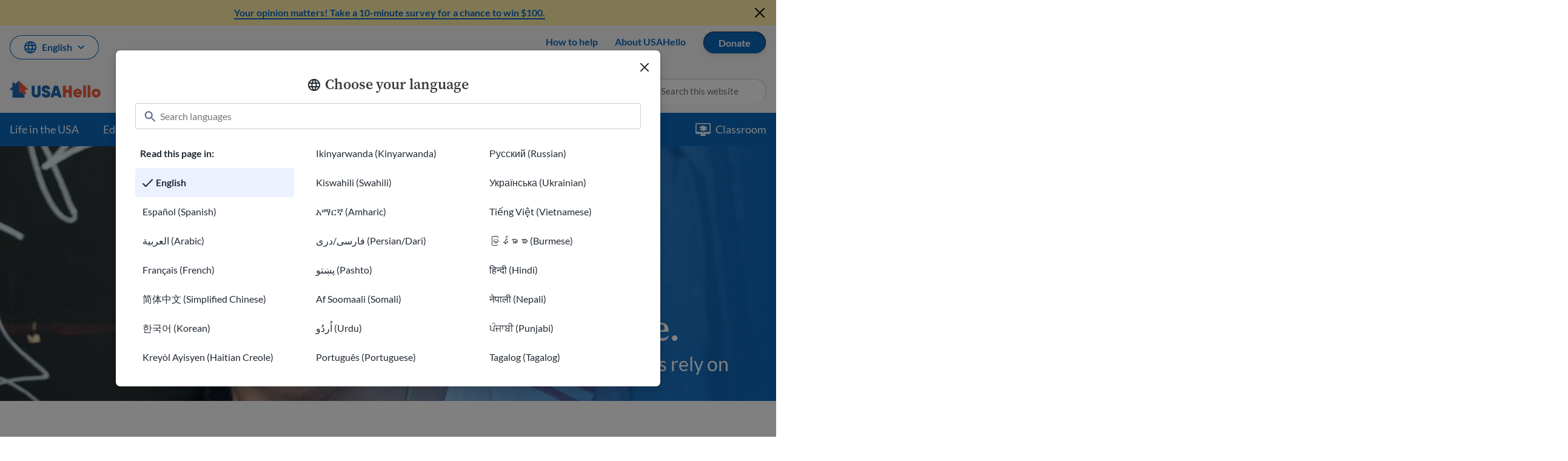

--- FILE ---
content_type: text/html; charset=UTF-8
request_url: https://usahello.org/
body_size: 36483
content:
<!doctype html>
<html lang="en-US">
<head>
	
	
	<meta charset="UTF-8">
	<meta name="viewport" content="width=device-width, initial-scale=1">
  	<link rel="apple-touch-icon" href="https://usahello.org/wp-content/themes/hellotheme/apple-touch-icon.png">

		<link rel="preload" href="https://usahello.org/wp-content/themes/hellotheme/dist/bootstrap.min.css" as="style">
	<link rel="preload" href="https://usahello.org/wp-content/themes/hellotheme/dist/fonts/lato-v24-latin-regular.woff2" as="font" type="font/woff2" crossorigin>
	<link rel="preload" href="https://usahello.org/wp-content/themes/hellotheme/dist/fonts/lato-v24-latin-700.woff2" as="font" type="font/woff2" crossorigin>
	<link rel="preload" href="https://usahello.org/wp-content/themes/hellotheme/dist/fonts/SourceSerif4-Semibold.otf.woff2" as="font" type="font/woff2" crossorigin>
	<link rel="preload" href="https://usahello.org/wp-content/themes/hellotheme/dist/fonts/SourceSerif4-SemiboldIt.otf.woff2" as="font" type="font/woff2" crossorigin>

	<meta name='robots' content='index, follow, max-image-preview:large, max-snippet:-1, max-video-preview:-1' />
	<style>img:is([sizes="auto" i], [sizes^="auto," i]) { contain-intrinsic-size: 3000px 1500px }</style>
	
	<!-- This site is optimized with the Yoast SEO plugin v26.2 - https://yoast.com/wordpress/plugins/seo/ -->
	<style id="aoatfcss" media="all">:root{--bs-blue:#0a67bd;--bs-indigo:#6610f2;--bs-purple:#6f42c1;--bs-pink:#d63384;--bs-red:#dc3545;--bs-orange:#f15b40;--bs-yellow:#fbe282;--bs-green:#23a86e;--bs-teal:#20c997;--bs-cyan:#0dcaf0;--bs-black:#000;--bs-white:#fff;--bs-gray:#586780;--bs-gray-dark:#212a33;--bs-gray-100:#fff;--bs-gray-200:#f6f8fb;--bs-gray-300:#edeff4;--bs-gray-400:#d9dde8;--bs-gray-500:#adb5bd;--bs-gray-600:#586780;--bs-gray-700:#3d5370;--bs-gray-800:#212a33;--bs-gray-900:#212529;--bs-primary:#0a67bd;--bs-secondary:#646464;--bs-success:#23a86e;--bs-info:#0dcaf0;--bs-warning:#ffd417;--bs-danger:#dc3545;--bs-light:#f6f6f6;--bs-dark:#000;--bs-primary-rgb:10,103,189;--bs-secondary-rgb:100,100,100;--bs-success-rgb:35,168,110;--bs-info-rgb:13,202,240;--bs-warning-rgb:255,212,23;--bs-danger-rgb:220,53,69;--bs-light-rgb:246,246,246;--bs-dark-rgb:0,0,0;--bs-primary-text-emphasis:#04294c;--bs-secondary-text-emphasis:#282828;--bs-success-text-emphasis:#155724;--bs-info-text-emphasis:#055160;--bs-warning-text-emphasis:#856404;--bs-danger-text-emphasis:#721c24;--bs-light-text-emphasis:#3d5370;--bs-dark-text-emphasis:#212a33;--bs-primary-bg-subtle:#cee1f2;--bs-secondary-bg-subtle:#e0e0e0;--bs-success-bg-subtle:#d4edda;--bs-info-bg-subtle:#cff4fc;--bs-warning-bg-subtle:#fff3cd;--bs-danger-bg-subtle:#f8d7da;--bs-light-bg-subtle:#fff;--bs-dark-bg-subtle:#d9dde8;--bs-primary-border-subtle:#9dc2e5;--bs-secondary-border-subtle:#c1c1c1;--bs-success-border-subtle:#c3e6cb;--bs-info-border-subtle:#9eeaf9;--bs-warning-border-subtle:#ffeeba;--bs-danger-border-subtle:#f5c6cb;--bs-light-border-subtle:#f6f8fb;--bs-dark-border-subtle:#d9dde8;--bs-white-rgb:255,255,255;--bs-black-rgb:0,0,0;--bs-font-sans-serif:"Lato",Roboto,"Helvetica Neue",Arial,sans-serif;--bs-font-monospace:SFMono-Regular,Menlo,Monaco,Consolas,"Liberation Mono","Courier New",monospace;--bs-gradient:linear-gradient(180deg,#ffffff26,#fff0);--bs-body-font-family:"Lato",Roboto,"Helvetica Neue",Arial,sans-serif;--bs-body-font-size:1rem;--bs-body-font-weight:400;--bs-body-line-height:1.5;--bs-body-color:#212a33;--bs-body-color-rgb:33,42,51;--bs-body-bg:#fff;--bs-body-bg-rgb:255,255,255;--bs-emphasis-color:#000;--bs-emphasis-color-rgb:0,0,0;--bs-secondary-color:#586780;--bs-secondary-color-rgb:88,103,128;--bs-secondary-bg:#f6f8fb;--bs-secondary-bg-rgb:246,248,251;--bs-tertiary-color:#212a3380;--bs-tertiary-color-rgb:33,42,51;--bs-tertiary-bg:#fff;--bs-tertiary-bg-rgb:255,255,255;--bs-heading-color:inherit;--bs-link-color:#0a67bd;--bs-link-color-rgb:10,103,189;--bs-link-decoration:underline;--bs-link-hover-color:#085297;--bs-link-hover-color-rgb:8,82,151;--bs-code-color:#d63384;--bs-highlight-color:#212a33;--bs-highlight-bg:#fff7d6;--bs-border-width:1px;--bs-border-style:solid;--bs-border-color:#d9dde8;--bs-border-color-translucent:rgba(0,0,0,.175);--bs-border-radius:0.25rem;--bs-border-radius-sm:0.25rem;--bs-border-radius-lg:0.5rem;--bs-border-radius-xl:1rem;--bs-border-radius-xxl:2rem;--bs-border-radius-2xl:var(--bs-border-radius-xxl);--bs-border-radius-pill:50rem;--bs-box-shadow:0 0.5rem 1rem #00000026;--bs-box-shadow-sm:0px 2px 4px 0px rgba(48,53,69,.078);--bs-box-shadow-lg:0 1rem 3rem rgba(0,0,0,.175);--bs-box-shadow-inset:inset 0 1px 2px rgba(0,0,0,.075);--bs-focus-ring-width:0.25rem;--bs-focus-ring-opacity:0.25;--bs-focus-ring-color:#0a67bd40;--bs-form-valid-color:#23a86e;--bs-form-valid-border-color:#23a86e;--bs-form-invalid-color:#dc3545;--bs-form-invalid-border-color:#dc3545}*,:after,:before{box-sizing:border-box}@media (prefers-reduced-motion:no-preference){:root{scroll-behavior:smooth}}body{-webkit-text-size-adjust:100%;background-color:var(--bs-body-bg);color:var(--bs-body-color);font-family:var(--bs-body-font-family);font-size:var(--bs-body-font-size);font-weight:var(--bs-body-font-weight);line-height:var(--bs-body-line-height);text-align:var(--bs-body-text-align)}.h2,.h4,h1,h3{color:var(--bs-heading-color);font-weight:600;line-height:1.2;margin-bottom:1.5rem;margin-top:0}h1{font-size:3.5rem}.h2{font-size:2.75rem}h3{font-size:2rem}.h4{font-size:1.5rem}p{margin-top:0;margin-bottom:1.5rem}ul{padding-left:2rem;margin-bottom:1rem;margin-top:0}ul ul{margin-bottom:0}sup{font-size:.75em;line-height:0;position:relative;vertical-align:initial;top:-.5em}a{color:rgba(var(--bs-link-color-rgb),var(--bs-link-opacity,1));text-decoration:underline}button,input{font-family:inherit;font-size:inherit;line-height:inherit;margin:0;overflow:visible}[type=button],[type=submit],button{-webkit-appearance:button}::-moz-focus-inner{border-style:none;padding:0}::-webkit-datetime-edit-day-field,::-webkit-datetime-edit-fields-wrapper,::-webkit-datetime-edit-hour-field,::-webkit-datetime-edit-minute,::-webkit-datetime-edit-month-field,::-webkit-datetime-edit-text,::-webkit-datetime-edit-year-field{padding:0}::-webkit-inner-spin-button{height:auto}[type=search]{-webkit-appearance:textfield;outline-offset:-2px}::-webkit-search-decoration{-webkit-appearance:none}::-webkit-color-swatch-wrapper{padding:0}::file-selector-button{-webkit-appearance:button;font:inherit}iframe{border:0;max-width:100%}.container{--bs-gutter-x:1.5rem;--bs-gutter-y:0;margin-left:auto;margin-right:auto;padding-left:calc(var(--bs-gutter-x)*.5);padding-right:calc(var(--bs-gutter-x)*.5);width:100%;max-width:488px}@media (min-width:576px){.container{max-width:488.02px}}@media (min-width:768px){.container{max-width:688px}}@media (min-width:1280px){.container{max-width:1120px}}@media (min-width:1400px){.container{max-width:1120.02px}}@media (min-width:1600px){.container{max-width:1120.04px}}.row{--bs-gutter-x:1.5rem;--bs-gutter-y:0;display:flex;flex-wrap:wrap;margin-left:calc(var(--bs-gutter-x)*-.5);margin-right:calc(var(--bs-gutter-x)*-.5);margin-top:calc(var(--bs-gutter-y)*-1)}.row>*{flex-shrink:0;margin-top:var(--bs-gutter-y);max-width:100%;padding-left:calc(var(--bs-gutter-x)*.5);padding-right:calc(var(--bs-gutter-x)*.5);width:100%}@media (min-width:576px){.col-sm-3{flex:0 0 auto;width:25%}.col-sm-4{flex:0 0 auto;width:33.33333333%}}.btn{--bs-btn-padding-x:0.75rem;--bs-btn-padding-y:0.375rem;--bs-btn-font-size:1rem;--bs-btn-font-weight:400;--bs-btn-line-height:1.5;--bs-btn-color:var(--bs-body-color);--bs-btn-bg:#0000;--bs-btn-border-width:var(--bs-border-width);--bs-btn-border-color:#0000;--bs-btn-border-radius:30px;--bs-btn-hover-border-color:#0000;--bs-btn-box-shadow:inset 0 1px 0 #ffffff26,0 1px 1px rgba(0,0,0,.075);--bs-btn-disabled-opacity:0.65;--bs-btn-focus-box-shadow:0 0 0 0.25rem rgba(var(--bs-btn-focus-shadow-rgb),.5);background-color:var(--bs-btn-bg);border:var(--bs-btn-border-width) solid var(--bs-btn-border-color);border-radius:var(--bs-btn-border-radius);box-shadow:var(--bs-btn-box-shadow);color:var(--bs-btn-color);display:inline-block;font-family:var(--bs-btn-font-family);font-size:var(--bs-btn-font-size);font-weight:var(--bs-btn-font-weight);line-height:var(--bs-btn-line-height);padding:var(--bs-btn-padding-y) var(--bs-btn-padding-x);text-align:center;text-decoration:none;vertical-align:middle}.fade:not(.show){opacity:0}.dropdown-toggle{white-space:nowrap}.dropdown-toggle:after{border-bottom:0;border-left:.3em solid #0000;border-right:.3em solid #0000;border-top:.3em solid;content:"";display:inline-block;margin-left:.255em;vertical-align:.255em}.nav-link{background:0 0;border:0;color:var(--bs-nav-link-color);display:block;font-size:var(--bs-nav-link-font-size);font-weight:var(--bs-nav-link-font-weight);padding:var(--bs-nav-link-padding-y) var(--bs-nav-link-padding-x);text-decoration:none}.alert{--bs-alert-bg:#0000;--bs-alert-padding-x:1.25rem;--bs-alert-padding-y:0.75rem;--bs-alert-margin-bottom:2rem;--bs-alert-color:inherit;--bs-alert-border-color:#0000;--bs-alert-border:var(--bs-border-width) solid var(--bs-alert-border-color);--bs-alert-border-radius:var(--bs-border-radius);--bs-alert-link-color:inherit;background-color:var(--bs-alert-bg);border:var(--bs-alert-border);border-radius:var(--bs-alert-border-radius);color:var(--bs-alert-color);margin-bottom:var(--bs-alert-margin-bottom);padding:var(--bs-alert-padding-y) var(--bs-alert-padding-x);position:relative}.alert-dismissible{padding-right:3rem}.alert-success{--bs-alert-color:var(--bs-success-text-emphasis);--bs-alert-bg:var(--bs-success-bg-subtle);--bs-alert-border-color:var(--bs-success-border-subtle);--bs-alert-link-color:var(--bs-success-text-emphasis)}.alert-danger{--bs-alert-color:var(--bs-danger-text-emphasis);--bs-alert-bg:var(--bs-danger-bg-subtle);--bs-alert-border-color:var(--bs-danger-border-subtle);--bs-alert-link-color:var(--bs-danger-text-emphasis)}.btn-close{--bs-btn-close-color:#000;--bs-btn-close-bg:url("data:image/svg+xml;charset=utf-8,%3Csvg xmlns='http://www.w3.org/2000/svg' viewBox='0 0 16 16'%3E%3Cpath d='M.293.293a1 1 0 0 1 1.414 0L8 6.586 14.293.293a1 1 0 1 1 1.414 1.414L9.414 8l6.293 6.293a1 1 0 0 1-1.414 1.414L8 9.414l-6.293 6.293a1 1 0 0 1-1.414-1.414L6.586 8 .293 1.707a1 1 0 0 1 0-1.414z'/%3E%3C/svg%3E");--bs-btn-close-opacity:1;--bs-btn-close-hover-opacity:0.75;--bs-btn-close-focus-shadow:0 0 0 0.25rem #0a67bd40;--bs-btn-close-focus-opacity:1;--bs-btn-close-disabled-opacity:0.25;--bs-btn-close-white-filter:invert(1) grayscale(100%) brightness(200%);background:#0000 var(--bs-btn-close-bg) center/1em auto no-repeat;border:0;border-radius:.25rem;box-sizing:initial;height:1em;opacity:var(--bs-btn-close-opacity);padding:.25em;width:1em;color:var(--bs-btn-close-color)}.modal{--bs-modal-zindex:1075;--bs-modal-width:640px;--bs-modal-padding:1rem;--bs-modal-margin:0.5rem;--bs-modal-bg:var(--bs-body-bg);--bs-modal-border-color:var(--bs-border-color-translucent);--bs-modal-border-width:var(--bs-border-width);--bs-modal-border-radius:var(--bs-border-radius-lg);--bs-modal-box-shadow:var(--bs-box-shadow-sm);--bs-modal-inner-border-radius:calc(var(--bs-border-radius-lg) - var(--bs-border-width));--bs-modal-header-padding-x:1rem;--bs-modal-header-padding-y:1rem;--bs-modal-header-padding:1rem 1rem;--bs-modal-header-border-color:var(--bs-border-color);--bs-modal-header-border-width:var(--bs-border-width);--bs-modal-title-line-height:1.5;--bs-modal-footer-gap:0.5rem;--bs-modal-footer-border-color:var(--bs-border-color);--bs-modal-footer-border-width:var(--bs-border-width);display:none;height:100%;left:0;outline:0;overflow-x:hidden;overflow-y:auto;position:fixed;top:0;width:100%;z-index:var(--bs-modal-zindex)}.modal-dialog{margin:var(--bs-modal-margin);position:relative;width:auto}.modal.fade .modal-dialog{transform:translateY(-50px)}.modal-dialog-scrollable{height:calc(100% - var(--bs-modal-margin)*2)}.modal-dialog-scrollable .modal-content{max-height:100%;overflow:hidden}.modal-dialog-scrollable .modal-body{overflow-y:auto}.modal-dialog-centered{align-items:center;display:flex;min-height:calc(100% - var(--bs-modal-margin)*2)}.modal-content{background-clip:padding-box;background-color:var(--bs-modal-bg);border:var(--bs-modal-border-width) solid var(--bs-modal-border-color);border-radius:var(--bs-modal-border-radius);box-shadow:var(--bs-modal-box-shadow);color:var(--bs-modal-color);display:flex;flex-direction:column;outline:0;position:relative;width:100%}.modal-header{align-items:center;border-bottom:var(--bs-modal-header-border-width) solid var(--bs-modal-header-border-color);border-top-left-radius:var(--bs-modal-inner-border-radius);border-top-right-radius:var(--bs-modal-inner-border-radius);display:flex;flex-shrink:0;padding:var(--bs-modal-header-padding)}.modal-header .btn-close{margin:calc(var(--bs-modal-header-padding-y)*-.5) calc(var(--bs-modal-header-padding-x)*-.5) calc(var(--bs-modal-header-padding-y)*-.5) auto;padding:calc(var(--bs-modal-header-padding-y)*.5) calc(var(--bs-modal-header-padding-x)*.5)}.modal-body{flex:1 1 auto;padding:var(--bs-modal-padding);position:relative}@media (min-width:576px){.modal{--bs-modal-margin:1.75rem;--bs-modal-box-shadow:var(--bs-box-shadow)}.modal-dialog{margin-left:auto;margin-right:auto;max-width:var(--bs-modal-width)}.modal-sm{--bs-modal-width:480px}}@media (max-width:767.98px){.modal-fullscreen-md-down{height:100%;margin:0;max-width:none;width:100vw}.modal-fullscreen-md-down .modal-content{border:0;border-radius:0;height:100%}.modal-fullscreen-md-down .modal-header{border-radius:0}.modal-fullscreen-md-down .modal-body{overflow-y:auto}}.spinner-border{animation:var(--bs-spinner-animation-speed) linear infinite var(--bs-spinner-animation-name);border-radius:50%;display:inline-block;height:var(--bs-spinner-height);vertical-align:var(--bs-spinner-vertical-align);width:var(--bs-spinner-width);--bs-spinner-width:2rem;--bs-spinner-height:2rem;--bs-spinner-vertical-align:-0.125em;--bs-spinner-border-width:0.25em;--bs-spinner-animation-speed:0.75s;--bs-spinner-animation-name:spinner-border;border-right-color:currentcolor;border:var(--bs-spinner-border-width) solid;border-right:var(--bs-spinner-border-width) solid #0000}@media (prefers-reduced-motion:reduce){.spinner-border{--bs-spinner-animation-speed:1.5s}}.overflow-hidden{overflow:hidden!important}.d-inline-block{display:inline-block!important}.d-block{display:block!important}.d-flex{display:flex!important}.d-inline-flex{display:inline-flex!important}.d-none{display:none!important}.position-relative{position:relative!important}.position-absolute{position:absolute!important}.border-0{border:0!important}.w-100{width:100%!important}.h-100{height:100%!important}.justify-content-center{justify-content:center!important}.justify-content-between{justify-content:space-between!important}.align-items-start{align-items:flex-start!important}.align-items-end{align-items:flex-end!important}.align-items-center{align-items:center!important}.align-content-end{align-content:flex-end!important}.align-content-center{align-content:center!important}.align-self-center{align-self:center!important}.mx-1{margin-left:.25rem!important;margin-right:.25rem!important}.mx-auto{margin-left:auto!important;margin-right:auto!important}.my-3{margin-bottom:1rem!important;margin-top:1rem!important}.mt-1{margin-top:.25rem!important}.mt-2{margin-top:.5rem!important}.mt-3{margin-top:1rem!important}.me-2{margin-right:.5rem!important}.mb-0{margin-bottom:0!important}.mb-2{margin-bottom:.5rem!important}.mb-3{margin-bottom:1rem!important}.mb-4{margin-bottom:1.5rem!important}.ms-1{margin-left:.25rem!important}.ms-3{margin-left:1rem!important}.p-0{padding:0!important}.p-2{padding:.5rem!important}.p-3{padding:1rem!important}.px-0{padding-left:0!important;padding-right:0!important}.px-1{padding-left:.25rem!important;padding-right:.25rem!important}.px-3{padding-left:1rem!important;padding-right:1rem!important}.py-1{padding-bottom:.25rem!important;padding-top:.25rem!important}.py-2{padding-bottom:.5rem!important;padding-top:.5rem!important}.py-3{padding-bottom:1rem!important;padding-top:1rem!important}.py-5{padding-bottom:3rem!important;padding-top:3rem!important}.pt-0{padding-top:0!important}.pt-1{padding-top:.25rem!important}.pt-2{padding-top:.5rem!important}.pt-4{padding-top:1.5rem!important}.pe-0{padding-right:0!important}.pe-5{padding-right:3rem!important}.pb-0{padding-bottom:0!important}.pb-2{padding-bottom:.5rem!important}.pb-4{padding-bottom:1.5rem!important}.pb-5{padding-bottom:3rem!important}.ps-0{padding-left:0!important}.ps-1{padding-left:.25rem!important}.text-center{text-align:center!important}.text-primary{--bs-text-opacity:1;color:rgba(var(--bs-primary-rgb),var(--bs-text-opacity))!important}.rounded{border-radius:var(--bs-border-radius)!important}.rounded-0{border-radius:0!important}@media (min-width:576px){.pb-sm-2{padding-bottom:.5rem!important}}@media (min-width:768px){.d-md-inline-block{display:inline-block!important}.py-md-5{padding-bottom:3rem!important;padding-top:3rem!important}.pt-md-0{padding-top:0!important}.pe-md-0{padding-right:0!important}}@media (min-width:1280px){.modal-lg{--bs-modal-width:900px}.d-lg-block{display:block!important}.d-lg-none{display:none!important}.mt-lg-0{margin-top:0!important}.mb-lg-0{margin-bottom:0!important}.px-lg-0{padding-left:0!important;padding-right:0!important}.py-lg-3{padding-bottom:1rem!important;padding-top:1rem!important}.py-lg-7{padding-bottom:6rem!important;padding-top:6rem!important}a.has-link-icon.d-lg-none{display:none!important}}@media (min-width:1400px){.d-xl-block{display:block!important}.d-xl-none{display:none!important}}.sr-only{clip:rect(0,0,0,0)}@font-face{font-display:swap;font-family:Lato;font-style:normal;font-weight:400;src:url(/wp-content/themes/hellotheme/dist/fonts/lato-v24-latin-regular.woff2) format("woff2")}@font-face{font-display:swap;font-family:Lato;font-style:italic;font-weight:400;src:url(/wp-content/themes/hellotheme/dist/fonts/lato-v24-latin-italic.woff2) format("woff2")}@font-face{font-display:swap;font-family:Lato;font-style:normal;font-weight:700;src:url(/wp-content/themes/hellotheme/dist/fonts/lato-v24-latin-700.woff2) format("woff2")}@font-face{font-display:swap;font-family:Lato;font-style:italic;font-weight:700;src:url(/wp-content/themes/hellotheme/dist/fonts/lato-v24-latin-700italic.woff2) format("woff2")}@font-face{font-display:swap;font-family:"Source Serif 4";font-style:normal;font-weight:600;src:url(/wp-content/themes/hellotheme/dist/fonts/SourceSerif4-Semibold.otf.woff2) format("woff2")}@font-face{font-display:swap;font-family:"Source Serif 4";font-style:italic;font-weight:600;src:url(/wp-content/themes/hellotheme/dist/fonts/SourceSerif4-SemiboldIt.otf.woff2) format("woff2")}@supports (outline:1px dotted ButtonText){[type=button]:-moz-focusring,[type=submit]:-moz-focusring,button:-moz-focusring{outline:ButtonText dotted 1px}}::-webkit-file-upload-button{-webkit-appearance:button;font:inherit}img{height:auto;max-width:100%}input[type=search],input[type=text]{border:1px solid #ccc;border-radius:3px;color:#666;font-size:1rem;padding:10px 3px}.screen-reader-text{word-wrap:normal!important;clip-path:inset(50%);position:absolute!important}.entry-content:after,.entry-content:before,.site-content:after,.site-content:before,.site-header:after,.site-header:before{content:"";display:table;table-layout:fixed}.entry-content:after,.site-content:after,.site-header:after{clear:both}.entry-content{margin:1.5em 0 0}.text-left{text-align:left!important}.float-right{float:right}.float-left{float:left}.font-weight-bold{font-weight:700}img,svg{vertical-align:initial}.sr-only{border:0;clip-path:inset(50%);height:1px;margin:-1px;overflow:hidden;padding:0;position:absolute;white-space:nowrap;width:1px}.list-inline,.list-unstyled{list-style:none;margin:0;padding-left:0}.list-unstyled li:before{content:""}.list-inline li{display:inline-block}.list-inline li:not(:last-child){margin-right:.5rem}.alert-dismissible .btn-close{position:absolute;right:0;top:0;z-index:2;color:inherit;opacity:1;padding:.75rem 17px .75rem 1.25rem}.close{color:var(--color-black);float:right;font-family:var(--usahello-sans-serif-font);font-size:1.5rem;font-weight:700;line-height:1;opacity:.5;text-shadow:0 1px 0 var(--color-white)}button.close{appearance:none;background-color:#0000;border:0;padding:0}@media (max-width:767.98px){.modal-dialog.modal-swipeable-md-down{bottom:0;height:auto;margin-bottom:0;max-height:600px;overflow-y:auto;position:fixed}.modal-dialog.modal-swipeable-md-down .modal-content{border:0;border-radius:.5rem .5rem 0 0;max-height:600px}}@media (min-width:768px){.modal-dialog.modal-dialog-centered-md-up{align-items:center;display:flex}}:root{--bs-breakpoint-xs:0;--bs-breakpoint-sm:576px;--bs-breakpoint-md:768px;--bs-breakpoint-lg:1280px;--bs-breakpoint-xl:1400px;--bs-breakpoint-xxl:1600px;--bs-body-line-height:1.3333;--usahello-serif-font:Source Serif 4,Georgia,Times New Roman,Times,serif;--usahello-sans-serif-font:Lato,Roboto,Helvetica Neue,Arial,sans-serif;--usahello-sans-serif-regular:Lato,sans-serif;--color-black:#000;--color-blackish:#3c3c3c;--color-blue:#0a67bd;--color-blue-100:#ebf1ff;--color-blue-200:#c2d9ff;--color-light-blue:#cee1f2;--color-electric-blue:#51baf9;--color-powder-blue:#d0e0f1;--color-blue-gradient-dark:#5f88b3;--color-turquoise-gradient:#00bcff;--color-faint-gray:#f6f6f6;--color-light-gray:#f2f2f2;--color-medium-gray:#939393;--color-dark-gray:#3b3b3b;--color-other-gray:#333;--color-gray-600:#586780;--color-orange:#f15b40;--color-yellow:#fbe282;--color-green:#23a86e;--color-bootstrap-red:#721c24;--color-white:#fff;--usahello-primary-text:#212a33;--wp-admin-theme-color:#007cba;--wp-admin-theme-color--rgb:0,124,186;--wp-admin-theme-color-darker-10:#006ba1;--wp-admin-theme-color-darker-10--rgb:0,107,161;--wp-admin-theme-color-darker-20:#005a87;--wp-admin-theme-color-darker-20--rgb:0,90,135;--wp-admin-border-width-focus:2px;--wp-block-synced-color:#7a00df;--wp-block-synced-color--rgb:122,0,223;--wp-bound-block-color:var(--wp-block-synced-color);--wp--preset--font-size--normal:16px;--wp--preset--font-size--huge:42px;--swiper-theme-color:#007aff;--swiper-navigation-size:44px;--wp--preset--aspect-ratio--square:1;--wp--preset--aspect-ratio--4-3:4/3;--wp--preset--aspect-ratio--3-4:3/4;--wp--preset--aspect-ratio--3-2:3/2;--wp--preset--aspect-ratio--2-3:2/3;--wp--preset--aspect-ratio--16-9:16/9;--wp--preset--aspect-ratio--9-16:9/16;--wp--preset--color--black:#000000;--wp--preset--color--cyan-bluish-gray:#abb8c3;--wp--preset--color--white:var(--bs-white);--wp--preset--color--pale-pink:#f78da7;--wp--preset--color--vivid-red:#cf2e2e;--wp--preset--color--luminous-vivid-orange:#ff6900;--wp--preset--color--luminous-vivid-amber:#fcb900;--wp--preset--color--light-green-cyan:#7bdcb5;--wp--preset--color--vivid-green-cyan:#00d084;--wp--preset--color--pale-cyan-blue:#8ed1fc;--wp--preset--color--vivid-cyan-blue:#0693e3;--wp--preset--color--vivid-purple:#9b51e0;--wp--preset--color--blue-100:#EBF1FF;--wp--preset--color--blue-150:#E0ECFF;--wp--preset--color--blue-200:#C2D9FF;--wp--preset--color--blue-300:#80B6FF;--wp--preset--color--blue-400:#419DFA;--wp--preset--color--blue-500:#0A67BD;--wp--preset--color--blue-600:#1F5C99;--wp--preset--color--blue-700:#1F3666;--wp--preset--color--blue-800:#1C285C;--wp--preset--color--blue-900:#000A33;--wp--preset--color--gray-100:#ffffff;--wp--preset--color--gray-200:#F6F8FB;--wp--preset--color--gray-300:#EDEFF4;--wp--preset--color--gray-400:#D9DDE8;--wp--preset--color--gray-600:#586780;--wp--preset--color--gray-700:#3D5370;--wp--preset--color--gray-800:#212A33;--wp--preset--color--red-200:#FFE5D8;--wp--preset--color--red-400:#FF5233;--wp--preset--color--yellow-100:#FFF7D6;--wp--preset--color--yellow-200:#FFEFA8;--wp--preset--color--yellow-300:#FFE261;--wp--preset--color--yellow-400:#FFD417;--wp--preset--color--green-100:#E6FCF5;--wp--preset--color--green-200:#C7F7E7;--wp--preset--color--green-300:#80F2CC;--wp--preset--color--green-400:#18AE7C;--wp--preset--color--green-500:#177354;--wp--preset--gradient--vivid-cyan-blue-to-vivid-purple:linear-gradient(135deg,rgba(6,147,227,1) 0%,rgb(155,81,224) 100%);--wp--preset--gradient--light-green-cyan-to-vivid-green-cyan:linear-gradient(135deg,rgb(122,220,180) 0%,rgb(0,208,130) 100%);--wp--preset--gradient--luminous-vivid-amber-to-luminous-vivid-orange:linear-gradient(135deg,rgba(252,185,0,1) 0%,rgba(255,105,0,1) 100%);--wp--preset--gradient--luminous-vivid-orange-to-vivid-red:linear-gradient(135deg,rgba(255,105,0,1) 0%,rgb(207,46,46) 100%);--wp--preset--gradient--very-light-gray-to-cyan-bluish-gray:linear-gradient(135deg,rgb(238,238,238) 0%,rgb(169,184,195) 100%);--wp--preset--gradient--cool-to-warm-spectrum:linear-gradient(135deg,rgb(74,234,220) 0%,rgb(151,120,209) 20%,rgb(207,42,186) 40%,rgb(238,44,130) 60%,rgb(251,105,98) 80%,rgb(254,248,76) 100%);--wp--preset--gradient--blush-light-purple:linear-gradient(135deg,rgb(255,206,236) 0%,rgb(152,150,240) 100%);--wp--preset--gradient--blush-bordeaux:linear-gradient(135deg,rgb(254,205,165) 0%,rgb(254,45,45) 50%,rgb(107,0,62) 100%);--wp--preset--gradient--luminous-dusk:linear-gradient(135deg,rgb(255,203,112) 0%,rgb(199,81,192) 50%,rgb(65,88,208) 100%);--wp--preset--gradient--pale-ocean:linear-gradient(135deg,rgb(255,245,203) 0%,rgb(182,227,212) 50%,rgb(51,167,181) 100%);--wp--preset--gradient--electric-grass:linear-gradient(135deg,rgb(202,248,128) 0%,rgb(113,206,126) 100%);--wp--preset--gradient--midnight:linear-gradient(135deg,rgb(2,3,129) 0%,rgb(40,116,252) 100%);--wp--preset--font-size--small:13px;--wp--preset--font-size--medium:20px;--wp--preset--font-size--large:36px;--wp--preset--font-size--x-large:42px;--wp--preset--font-size--regular:16px;--wp--preset--font-size--larger:24px;--wp--preset--spacing--20:0.44rem;--wp--preset--spacing--30:0.67rem;--wp--preset--spacing--40:1rem;--wp--preset--spacing--50:1.5rem;--wp--preset--spacing--60:2.25rem;--wp--preset--spacing--70:3.38rem;--wp--preset--spacing--80:5.06rem;--wp--preset--shadow--natural:6px 6px 9px rgba(0, 0, 0, 0.2);--wp--preset--shadow--deep:12px 12px 50px rgba(0, 0, 0, 0.4);--wp--preset--shadow--sharp:6px 6px 0px rgba(0, 0, 0, 0.2);--wp--preset--shadow--outlined:6px 6px 0px -3px rgba(255, 255, 255, 1),6px 6px rgba(0, 0, 0, 1);--wp--preset--shadow--crisp:6px 6px 0px rgba(0, 0, 0, 1)}.hello-block--fullwidth{margin-left:calc(50% - 50vw);margin-right:calc(50% - 50vw);max-width:1000%;width:auto}.image-cover{background-position:50%;background-repeat:no-repeat;background-size:cover}.menu-item.hello-btn a{border-radius:30px;color:#134472;font-family:var(--usahello-sans-serif-font);font-size:1rem;line-height:1.5rem;padding:12px 24px;text-decoration:none;white-space:normal;border:1px solid #2d2d2d;font-family:Lato,Roboto,Helvetica Neue,Arial,sans-serif!important;font-weight:700!important}@media only screen and (min-width:768px){.menu-item.hello-btn a{padding:8px 24px}}.menu-item.hello-btn--blue a{background-color:#0a67bd!important;box-shadow:0 4px 8px 0 #3031331a;color:#fff!important}.hello-flex--equal>*{-ms-flex-preferred-size:0;-ms-flex-positive:1;flex-basis:0;flex-grow:1;max-width:100%}.hello-grid{display:grid;grid-template-columns:repeat(12,1fr)}.justify-self-end{justify-self:end}.justify-items-stretch{justify-items:stretch}.hello-flex{display:flex;flex-wrap:wrap}.hello-flex p{flex:0 1 auto}.hello-wrap,.hello-wrap--content,.hello-wrap--narrow{margin-left:auto;margin-right:auto;max-width:1300px}.hello-wrap--content{max-width:1120px}.hello-wrap--narrow{max-width:940px}.hello-smalltext{font-size:.875rem;line-height:1.25rem}.hello-color-inherit{color:inherit!important}.hello-text--white{color:#fff!important}.hello-bg--white{background-color:#fff!important}.hello-bg--blue{background-color:var(--color-blue)!important}.bg-yellow-200{background-color:#ffefa8}.hello-bg--faint-gray{background-color:var(--color-faint-gray)!important}.btn.menu-item{display:inline-block;padding:0}.hello-btn--naked:not(.menu-item):not(.wp-block-button){background:#0000;padding:0}input[type=checkbox].hello-checkbox{display:none!important}.text-decoration-none,.text-decoration-none *{border-bottom:none!important;text-decoration:none!important}.objectfit__container{overflow:hidden}.objectfit__image{object-fit:cover}.hello-form__error-msg,.hello-form__success-msg{display:none}.swiper-pagination{position:relative!important}.embed-responsive{height:0;padding-bottom:56.25%}*{-webkit-font-smoothing:antialiased}html{-webkit-text-size-adjust:100%;box-sizing:border-box;font-size:16px;overflow-x:clip;scroll-behavior:smooth!important;line-height:24px}@media screen and (min-width:320px){html{font-size:16px;line-height:24px}}@media screen and (min-width:1366px){html{font-size:16px;line-height:24px}}body,button,input{color:var(--color-blackish)}body{background:var(--color-white);margin:0;overflow-x:clip;padding:0px}@supports (word-break:break-word){body{word-break:break-word}}body .usahello-button{background-color:#0a67bd!important;border:none;border-block:none!important;border-inline:none!important;border-radius:30px!important;box-shadow:inset 0 0 0 1px #0000!important;color:#fff!important;font-family:Lato,Roboto,Helvetica Neue,Arial,sans-serif!important;font-size:1rem!important;font-weight:700!important;line-height:var(--bs-body-line-height)!important;padding:.5rem 1.5rem!important;display:inline-block}body .usahello-button.secondary-button{background-color:#fff!important;box-shadow:inset 0 0 0 1px #0a67bd!important;color:#0a67bd!important}body .usahello-button.flat-button{background-color:#fff!important;color:#000a33!important}body .usahello-button.large-btn{font-size:1rem;line-height:1.5!important;padding:.75rem 2rem!important}a,a:visited{color:var(--color-blue)}[id]{scroll-margin-top:65px}@media only screen and (min-width:768px){[id]{scroll-margin-top:30px}}.h2,.h4,h1,h3{clear:both;font-family:"Source Serif 4",sans-serif;scroll-margin-top:25px}h1{line-height:1.143;margin-bottom:1.5rem}@media (max-width:1279.98px){h1{font-size:2.75rem}.h4{font-size:1.5rem}}.h2{line-height:1.27275}h3{line-height:1.25}@media screen and (max-width:360px){h3{font-size:1.5rem}}.h4{line-height:1.333}.s3{font-family:Lato,Roboto,Helvetica Neue,Arial,sans-serif!important;font-weight:700!important}.b2{font-size:1.25rem;line-height:1.4}.b3,.s3{font-size:1rem;line-height:1.5!important}.hello-logo{direction:ltr}p:empty{display:none}button{text-transform:none;border:1px solid;border-color:#ccc #ccc #bbb;border-radius:3px;font-size:inherit;line-height:1;padding:.6em 1em .4em}body sup{font-size:65%}body a{border-bottom:1.5px solid var(--color-blue);text-decoration:none!important}.dropdown-toggle:not(.no-caret):after{background:url(/wp-content/themes/hellotheme/img/chevron-sprite.svg) 0 0/22.34px 13.8px no-repeat;border:0;content:"";display:inline-block;height:6.59px;margin-left:9px;vertical-align:0;width:11.17px}.dropdown-toggle:not(.no-caret).secondary-button:after{background-position:0 -7px}a.has-link-icon{align-items:center;background-position:50%;background-size:contain;display:inline-flex!important;justify-content:center}a.has-link-icon.before:before{content:"";display:inline-block;margin-right:9px;position:relative}a.icon-translation-before.before:before{background:url(/wp-content/themes/hellotheme/img/language-icon-sprite.svg) 0 0/100% no-repeat;height:20px;width:20px}a.icon-translation-before.secondary-button.before:before{background-position:0 -20px}#page{display:grid;grid-template-areas:"header" "content" "footer";grid-template-columns:1fr}#page>*{min-width:0}#content{font-size:1.06275rem;grid-area:content;line-height:1.75rem;padding-bottom:0;z-index:1}.entry-content{margin-top:0}@media (max-width:575.98px){.entry-content{overflow:hidden}}.hentry{margin:0}.entry-content .wp-block-media-text .wp-block-media-text__media{grid-area:media-text-media}.entry-content .wp-block-media-text .wp-block-media-text__content{grid-area:media-text-content}.hello-search-submit-btn{background-color:#0000;border:none;left:0;position:absolute;top:2px}.hellotools .ht-collapse{max-height:0;opacity:0;overflow:hidden;padding:0;visibility:hidden}#masthead{grid-area:header;z-index:1070}#masthead__wrap{grid-template-areas:"hello-header-branding" "hello-mobile-language" "hello-header-nav" "hello-header-supporters";grid-template-columns:1fr}#masthead__wrap a{text-decoration:none}#masthead__inner-container{min-height:60px}#language-selection-modal .modal-body,#language-selection-modal .modal-header{padding-left:1.5rem;padding-right:1.5rem}#language-selection-modal .modal-header .btn-close{position:relative;right:-14px}@media (min-width:768px){#language-selection-modal .modal-body,#language-selection-modal .modal-header{padding-left:2rem;padding-right:2rem}#language-selection-modal .modal-header .btn-close{top:-4px}}#header__supporters{grid-area:hello-header-supporters;grid-template-areas:"hello-supporters-menu" "hello-supporters-language";grid-template-columns:1fr}#header__branding{grid-area:hello-header-branding}#mobile-menu-toggle{border:none;width:36px}#mobile-menu-toggle__stripes{appearance:none;background:0 0;border:none;box-shadow:none;font-size:0;height:27px;margin:0 auto;overflow:hidden;padding:0;text-indent:-9999px;width:28px;z-index:110}#mobile-menu-toggle__stripes span{background:var(--color-blue);border-radius:4px;display:block;height:4px;position:absolute;right:0;top:11px;width:100%}#mobile-menu-toggle__stripes span:before{top:-9px}#mobile-menu-toggle__stripes span:after,#mobile-menu-toggle__stripes span:before{background-color:var(--color-blue);border-radius:4px;content:"";display:block;height:4px;left:0;position:absolute;width:100%}#mobile-menu-toggle__stripes span:after{bottom:-9px}#header-search-bar input,.hello-search-block input{border-radius:30px;font-size:.935rem;padding-left:45px}#header-search-bar .hello-search-submit-btn,.hello-search-block .hello-search-submit-btn{left:10px;top:1px}.hello-search-block .hello-search-submit-btn{top:6px}#mobile-search-trigger-header{background-color:#0000;border:none;position:unset;text-align:right;padding-right:5px}#header-language-switcher{grid-area:hello-supporters-language;z-index:1}#header-mobile-language-selector-toggle{grid-area:hello-mobile-language}@media (max-width:767.98px){#language-selection-modal .modal-header .btn-close{top:-10px}#header-mobile-language-selector-toggle{padding-left:.75rem!important;padding-right:.75rem!important}#header-mobile-language-selector-toggle:before{margin-right:0}}@media screen and (max-width:360px){#language-selection-modal .modal-body,#language-selection-modal .modal-header{padding-left:.5rem;padding-right:.5rem}#language-selection-modal .modal-header .btn-close{background-size:10px;right:-1px;top:-14px}#header-mobile-language-selector-toggle:before{margin-right:0}#header-mobile-language-selector-toggle span{display:none!important}#header-logo>a{min-width:125px!important}}#header-supporter-menu{grid-area:hello-supporters-menu}#header-supporter-menu li:not(:last-child) a{font-family:var(--usahello-sans-serif-font)}#header__navigation{grid-area:hello-header-nav}#header__navigation ul{font-size:0}#header__navigation ul li.classroom{position:relative}#header__navigation ul li.classroom a:before{background-position:50%;background-repeat:no-repeat;background-size:25px;content:"";display:none;height:25px;left:-4px;position:relative;top:3px;width:25px}#header__navigation ul li a{display:block;font-family:var(--usahello-sans-serif-regular);font-size:1rem}#header__navigation ul li a:not(.tier-1){color:var(--color-other-gray);padding:8px 15px}#header__navigation ul li a.tier-1{font-size:1.125rem}#header__navigation ul:not(.sub-menu)>li{width:100%}#header__navigation ul:not(.sub-menu)>li:not(:last-child){margin-right:0}#header__navigation .toggleTrigger{position:relative}#header__navigation .toggleTrigger:after{color:var(--color-blue);content:"❯";display:inline-block;font-size:22px;position:absolute;right:15px;top:4px;transform:rotate(90deg)}#header__navigation .dr-Submenu-container{margin:0;position:relative;z-index:1}#header__navigation .dr-Submenu-container .megacontainer{max-width:1300px;padding:15px;width:100%}#header__navigation .dr-Submenu-container ul.sub-menu li{width:100%}#header__navigation .dr-Submenu-container ul.sub-menu li a{color:#0a67bd}#header__navigation .dr-Submenu-container ul.sub-menu div.tier-2>a{background:#0000}@media (max-width:1279.98px){#page{display:block;padding-top:60px}#masthead{left:0;position:fixed;top:0;width:100%}#header-search-bar,#header-search-bar form,#header-supporter-menu,#header-supporter-menu li,.hello-search-block,.hello-search-block form{width:100%}#header-supporter-menu>div{border-top:1px solid #ccc;margin-top:15px;padding-top:15px}#header-supporter-menu li a{display:block;padding-bottom:8px;padding-top:8px}#header-supporter-menu li.btn{text-align:left}#header-supporter-menu li.btn a{background-color:#0000!important;border:none;box-shadow:none;color:var(--color-blue)!important;padding:8px 0}#header__navigation ul li a{padding-bottom:8px!important;padding-top:8px!important}#header__navigation{background-color:var(--color-faint-gray)!important}#header__navigation a{text-decoration:none!important}#header__navigation .dr-Submenu-container{display:none}#header__navigation .dr-Submenu-container div.tier-2>a{font-weight:400}#header__navigation .hello-flex{display:block}}@media (min-width:1280px){.hellotools .ht-collapse.ht-lg-expanded{max-height:100vh;opacity:1;overflow:visible;visibility:visible}#masthead{overflow:visible}#masthead__wrap{grid-template-areas:"hello-header-supporters" "hello-header-branding" "hello-header-nav"}#header__supporters{grid-template-areas:"hello-supporters-language hello-supporters-menu hello-supporters-menu";grid-template-columns:1fr 1fr 1fr}#header-supporter-menu li:not(:last-child){margin-right:25px}#header__navigation ul li.classroom a:before{display:inline-block;left:-17px;position:absolute;top:15px}#header__navigation ul li a{display:inline-block;padding-bottom:15px;padding-top:15px}#header__navigation .toggleTrigger{position:unset}#header__navigation .toggleTrigger:after{display:none}#header__navigation .dr-Submenu-container{bottom:auto;box-shadow:0 2px 5px 3px #1f242626;left:0;margin-left:calc(50% - 50vw);margin-right:calc(50% - 50vw);max-height:0;opacity:0;overflow:visible;position:absolute;top:54px;visibility:hidden;width:100vw;z-index:3}#header__navigation .dr-Submenu-container .megacontainer{background-color:#fff}#header__navigation .dr-Submenu-container .megacontainer ul.sub-menu .row.hello-flex{display:block}#header__navigation .dr-Submenu-container .megacontainer ul.sub-menu a{display:block;white-space:nowrap}#header__navigation ul.sub-menu .mobile-category-link{display:none}#header__navigation ul:not(.sub-menu)>li{position:relative;width:auto}#header__navigation ul:not(.sub-menu)>li:not(:last-child){margin-right:.5rem}#header__navigation a{color:#fff}}#mobile-menu-home-link>div{border-bottom:1px solid #ccc;margin-bottom:15px;padding-bottom:15px}#mobile-menu-home-link a{padding-bottom:8px;padding-top:8px}#header-logo{align-self:auto;flex:1;line-height:normal}@media screen and (max-width:992px){#header-logo{align-items:center;display:flex}}#header-logo span{font-family:var(--usahello-sans-serif-font);line-height:24px;vertical-align:bottom}@media screen and (max-width:575px){.hello-flex:not(.hello-flex--fixed-size)>*{width:100%}#header-logo span svg{left:-31px}}#header-logo,#mobile-search-trigger-header{opacity:1;visibility:visible}#usahello-news-alert{max-height:0;overflow:hidden;position:sticky;top:0;width:100%;z-index:1000}html:not(.has-alert-banner) #usahello-news-alert{display:none}.searchicon-0{fill:#939393;fill:#3c3c3c}body.home #content{padding-bottom:0}body.home .hello-hero__background-image.image-cover{background-position:50% 35%}body.home .hello-hero__gradient{z-index:2;background:var(--color-blue);background:url([data-uri]);background:-moz-linear-gradient(155deg,transparent 0,transparent 100%,var(--color-blue) 100%,var(--color-blue) 0);background:-webkit-linear-gradient(155deg,transparent 0,transparent 100%,var(--color-blue) 100%,var(--color-blue) 0);background:linear-gradient(155deg,transparent 0,transparent 0,var(--color-blue) 110%,var(--color-blue) 0)}body.home .hello-hero__content-container{align-content:flex-end;align-items:flex-end;padding:0;min-height:350px}body.home .hello-hero__content-container .hello-grid .hello-wrap__hero-content{max-width:350px;justify-self:right;align-self:end;padding:0 15px 0 0}@media only screen and (min-width:768px){body.home .hello-hero__gradient{background:url([data-uri]);background:-moz-linear-gradient(left,transparent 0,transparent 20%,var(--color-blue) 100%,var(--color-blue) 100%);background:-webkit-linear-gradient(left,transparent 0,transparent 20%,var(--color-blue) 100%,var(--color-blue) 100%);background:linear-gradient(to right,transparent 0,transparent 20%,var(--color-blue) 100%,var(--color-blue) 100%)}body.home .hello-hero__content-container .hello-grid .hello-wrap__hero-content{max-width:450px}}.hello-hero__content-container{z-index:3;min-height:250px}.hello-hero__content-container .hello-hero__home-short-title{font-size:2.15rem;line-height:2.75rem}@media screen and (min-width:768px){.hello-hero__content-container .hello-hero__home-short-title{font-size:3rem;line-height:3.5rem}}.hello-hero__content-container .hello-hero__home-short-title+p{font-size:2rem;margin-top:-1.25rem;line-height:1.3}@media screen and (max-width:767px){.hello-hero__content-container .hello-hero__home-short-title+p{font-size:1.375rem;line-height:1.2}.hello-hero__content-container p{font-size:1.25rem;line-height:1.5rem}}.hello-hero__content-container .hello-grid{grid-template-areas:"hello-hero-content";grid-template-columns:1fr}.hello-hero__content-container .hello-grid .hello-wrap__hero-content{grid-area:hello-hero-content}@media screen and (min-width:992px){.hello-hero__content-container .hello-hero__home-short-title{font-size:3.625rem;line-height:1.2}.hello-hero__content-container .hello-grid{padding-bottom:130px}}@media only screen and (max-width:767px){.hello-hero__content-container{padding:20% 0}}@media only screen and (min-width:768px){.hello-hero__content-container{min-height:350px}}.hello-related-content-carousel .hello-related-content-carousel__carousel,.hello-related-content-carousel .swiper-wrapper{overflow:visible}.hello-related-content-carousel .swiper-slide:last-of-type{margin-right:0!important}@media only screen and (min-width:1200px){body.home .hello-hero__content-container .hello-grid .hello-wrap__hero-content{padding-right:5%;padding-left:10%}.hello-related-content-carousel .swiper-slide{width:350px!important}}.hello-related-content-carousel .swiper-button-next,.hello-related-content-carousel .swiper-button-prev{background-color:rgba(255,255,255,.65);width:60px;height:60px;border-radius:30px;top:38%}.hello-related-content-carousel .swiper-button-next{right:0}.hello-related-content-carousel .swiper-button-next:after{position:absolute;top:9px;right:15px}.hello-related-content-carousel .swiper-button-prev{left:0}.hello-related-content-carousel .swiper-button-prev:after{position:absolute;top:9px;left:15px}.hello-related-content-carousel__img-bg{min-height:205px;margin-bottom:-2px}@media only screen and (min-width:768px){.hello-related-content-carousel__img-bg{min-height:245px}}@media only screen and (min-width:992px){body.home .hello-hero__background-image.image-cover{background-position:50% 40%}body.home .hello-hero__content-container{min-height:420px}body.home .hello-hero__content-container .hello-grid{padding:0 0 25px!important}body.home .hello-hero__content-container .hello-grid .hello-wrap__hero-content{max-width:85%}.hello-related-content-carousel__img-bg{min-height:265px}}@media (min-resolution:192dpi){:root{--wp-admin-border-width-focus:1.5px}}.screen-reader-text{border:0;clip-path:inset(50%);height:1px;margin:-1px;overflow:hidden;padding:0;width:1px;word-wrap:normal!important}:host{display:block;margin-left:auto;margin-right:auto;position:relative;z-index:1}.swiper{display:block;list-style:none;margin-left:auto;margin-right:auto;overflow:hidden;padding:0;position:relative;z-index:1}.swiper-wrapper{box-sizing:initial;display:flex;height:100%;position:relative;width:100%;z-index:1;transform:translateZ(0)}.swiper-slide{display:block;flex-shrink:0;height:100%;position:relative;width:100%}.swiper-button-next,.swiper-button-prev{align-items:center;color:var(--swiper-navigation-color,var(--swiper-theme-color));display:flex;height:var(--swiper-navigation-size);justify-content:center;margin-top:calc(0px - var(--swiper-navigation-size)/ 2);position:absolute;top:var(--swiper-navigation-top-offset,50%);width:calc(var(--swiper-navigation-size)/44*27);z-index:10}.swiper-button-prev{left:var(--swiper-navigation-sides-offset,10px);right:auto}.swiper-button-next:after,.swiper-button-prev:after{font-family:swiper-icons;font-size:var(--swiper-navigation-size);font-variant:normal;letter-spacing:0;line-height:1;text-transform:none!important}.swiper-button-prev:after{content:"prev"}.swiper-button-next{left:auto;right:var(--swiper-navigation-sides-offset,10px)}.swiper-button-next:after{content:"next"}.swiper-pagination{text-align:center;transform:translateZ(0);z-index:10}:where(body){margin:0}a:where(:not(.wp-element-button)){text-decoration:underline}#hello-colophon{grid-area:footer}#hello-colophon a{border-bottom:none;margin:5px 0 6px!important;text-decoration:none}@media only screen and (min-width:768px){#hello-colophon a{margin:2px 0!important}}#hello-footer-menu--about{grid-area:footer-about}#hello-footer-menu--topics{grid-area:footer-topics}#hello-footer-menu--resources{grid-area:footer-resources}#hello-footer-newsletter{grid-area:footer-newsletter;width:100%}</style><noscript id="aonoscrcss"></noscript><title>USAHello | A free website to help refugees and immigrants</title><link rel="preload" data-smush-preload as="image" href="https://usahello.org/wp-content/uploads/2023/05/new-american-citizen.jpg" fetchpriority="high" />
	<meta name="description" content="Find easy-to-understand translated information on life, education, &amp; work in the USA. Get immigration updates. Learn how to become a citizen." />
	<meta property="og:locale" content="en_US" />
	<meta property="og:type" content="website" />
	<meta property="og:title" content="USAHello | A free website to help refugees and immigrants" />
	<meta property="og:description" content="Find easy-to-understand translated information on life, education, &amp; work in the USA. Get immigration updates. Learn how to become a citizen." />
	<meta property="og:url" content="https://usahello.org/" />
	<meta property="og:site_name" content="USAHello" />
	<meta property="article:publisher" content="https://www.facebook.com/usahello.org" />
	<meta property="article:modified_time" content="2025-09-23T15:34:37+00:00" />
	<meta property="og:image" content="https://usahello.org/wp-content/uploads/2022/09/man-paying-citizenship-application-fee-on-computer.png" />
	<meta property="og:image:width" content="725" />
	<meta property="og:image:height" content="400" />
	<meta property="og:image:type" content="image/png" />
	<meta name="twitter:card" content="summary_large_image" />
	<meta name="twitter:site" content="@USAHello_org" />
	<script type="application/ld+json" class="yoast-schema-graph">{"@context":"https://schema.org","@graph":[{"@type":"WebPage","@id":"https://usahello.org/","url":"https://usahello.org/","name":"USAHello | A free website to help refugees and immigrants","isPartOf":{"@id":"https://usahello.org/so/#website"},"about":{"@id":"https://usahello.org/so/#organization"},"primaryImageOfPage":{"@id":"https://usahello.org/#primaryimage"},"image":{"@id":"https://usahello.org/#primaryimage"},"thumbnailUrl":"https://usahello.org/wp-content/uploads/2022/09/man-paying-citizenship-application-fee-on-computer.png","datePublished":"2024-07-10T20:03:44+00:00","dateModified":"2025-09-23T15:34:37+00:00","description":"Find easy-to-understand translated information on life, education, & work in the USA. Get immigration updates. Learn how to become a citizen.","breadcrumb":{"@id":"https://usahello.org/#breadcrumb"},"inLanguage":"en-US","potentialAction":[{"@type":"ReadAction","target":["https://usahello.org/"]}]},{"@type":"ImageObject","inLanguage":"en-US","@id":"https://usahello.org/#primaryimage","url":"https://usahello.org/wp-content/uploads/2022/09/man-paying-citizenship-application-fee-on-computer.png","contentUrl":"https://usahello.org/wp-content/uploads/2022/09/man-paying-citizenship-application-fee-on-computer.png","width":725,"height":400,"caption":"man paying citizenship fee online"},{"@type":"BreadcrumbList","@id":"https://usahello.org/#breadcrumb","itemListElement":[{"@type":"ListItem","position":1,"name":"Homepage"}]},{"@type":"WebSite","@id":"https://usahello.org/so/#website","url":"https://usahello.org/so/","name":"USAHello","description":"","publisher":{"@id":"https://usahello.org/so/#organization"},"potentialAction":[{"@type":"SearchAction","target":{"@type":"EntryPoint","urlTemplate":"https://usahello.org/so/?s={search_term_string}"},"query-input":{"@type":"PropertyValueSpecification","valueRequired":true,"valueName":"search_term_string"}}],"inLanguage":"en-US"},{"@type":"Organization","@id":"https://usahello.org/so/#organization","name":"USAHello","url":"https://usahello.org/so/","logo":{"@type":"ImageObject","inLanguage":"en-US","@id":"https://usahello.org/so/#/schema/logo/image/","url":"https://usahello.org/wp-content/uploads/2019/08/usahello-logo.png","contentUrl":"https://usahello.org/wp-content/uploads/2019/08/usahello-logo.png","width":66,"height":66,"caption":"USAHello"},"image":{"@id":"https://usahello.org/so/#/schema/logo/image/"},"sameAs":["https://www.facebook.com/usahello.org","https://x.com/USAHello_org","https://www.instagram.com/usahello_org/","https://www.linkedin.com/company/usahello/"]}]}</script>
	<!-- / Yoast SEO plugin. -->


<link rel='dns-prefetch' href='//cdn.jsdelivr.net' />
<link rel='dns-prefetch' href='//usahello.org' />
<link rel='dns-prefetch' href='//www.google.com' />
<link rel='dns-prefetch' href='//www.gstatic.com' />
<link rel='dns-prefetch' href='//www.googletagmanager.com' />
<link rel='dns-prefetch' href='//www.googleadservices.com' />
<link rel='dns-prefetch' href='//www.google-analytics.com' />
<link rel='dns-prefetch' href='//connect.facebook.net' />
<link rel='dns-prefetch' href='//www.youtube.com' />
		<style>
			.lazyload,
			.lazyloading {
				max-width: 100%;
			}
		</style>
				<style>
			.smush-dimensions {
				--smush-image-aspect-ratio: auto;
				aspect-ratio: var(--smush-image-aspect-ratio);
			}
		</style>
		<noscript><link rel='stylesheet' href='https://usahello.org/wp-content/plugins/jvm-rich-text-icons/dist/fa-4.7/font-awesome.min.css?ver=75920db38bb76ebd3db08f2da87b1545' type='text/css' media='all' /></noscript><link rel='stylesheet' id='jvm-rich-text-icons-icon-font-css-css' href='https://usahello.org/wp-content/plugins/jvm-rich-text-icons/dist/fa-4.7/font-awesome.min.css?ver=75920db38bb76ebd3db08f2da87b1545' type='text/css' media='print' onload="this.onload=null;this.media='all';" />
<link rel='preload' as='style' onload="this.onload=null;this.rel='stylesheet'" id='awsm-ead-public-css' href='https://usahello.org/wp-content/plugins/embed-any-document/css/embed-public.min.css?ver=2.7.8' type='text/css' media='all' />

<noscript><link rel='stylesheet' href='https://usahello.org/wp-content/plugins/embed-any-document/css/embed-public.min.css' /></noscript><noscript><link rel='stylesheet' href='https://usahello.org/wp-content/themes/hellotheme/dist/fonts.min.css?ver=1752881769' type='text/css' media='all' /></noscript><link rel='stylesheet' id='site_fonts_css-css' href='https://usahello.org/wp-content/themes/hellotheme/dist/fonts.min.css?ver=1752881769' type='text/css' media='print' onload="this.onload=null;this.media='all';" />
<noscript><link rel='stylesheet' href='https://usahello.org/wp-content/themes/hellotheme/dist/utils.min.css?ver=1752881772' type='text/css' media='all' /></noscript><link rel='stylesheet' id='usahello_utils_css-css' href='https://usahello.org/wp-content/themes/hellotheme/dist/utils.min.css?ver=1752881772' type='text/css' media='print' onload="this.onload=null;this.media='all';" />
<noscript><link rel='stylesheet' href='https://usahello.org/wp-content/themes/hellotheme/dist/bootstrap.min.css?ver=1752881768' type='text/css' media='all' /></noscript><link rel='stylesheet' id='custom_bootstrap_css-css' href='https://usahello.org/wp-content/themes/hellotheme/dist/bootstrap.min.css?ver=1752881768' type='text/css' media='print' onload="this.onload=null;this.media='all';" />
<noscript><link rel='stylesheet' href='https://usahello.org/wp-content/themes/hellotheme/dist/main.min.css?ver=1761248443' type='text/css' media='all' /></noscript><link rel='stylesheet' id='site_main_css-css' href='https://usahello.org/wp-content/themes/hellotheme/dist/main.min.css?ver=1761248443' type='text/css' media='print' onload="this.onload=null;this.media='all';" />
<script type="text/javascript" src="https://usahello.org/wp-includes/js/jquery/jquery.min.js?ver=3.7.1" id="jquery-core-js"></script>

<link rel="alternate" hreflang="en" href="https://usahello.org/" />

<link rel="alternate" hreflang="es" href="https://usahello.org/es/" />

<link rel="alternate" hreflang="ar" href="https://usahello.org/ar/" />

<link rel="alternate" hreflang="fr" href="https://usahello.org/fr/" />

<link rel="alternate" hreflang="zh-hans" href="https://usahello.org/zh-hans/" />

<link rel="alternate" hreflang="ko" href="https://usahello.org/ko/" />

<link rel="alternate" hreflang="ht" href="https://usahello.org/ht/" />

<link rel="alternate" hreflang="rw" href="https://usahello.org/rw/" />

<link rel="alternate" hreflang="sw" href="https://usahello.org/sw/" />

<link rel="alternate" hreflang="am" href="https://usahello.org/am/" />

<link rel="alternate" hreflang="fa" href="https://usahello.org/fa/" />

<link rel="alternate" hreflang="ps" href="https://usahello.org/ps/" />

<link rel="alternate" hreflang="so" href="https://usahello.org/so/" />

<link rel="alternate" hreflang="ur" href="https://usahello.org/ur/" />

<link rel="alternate" hreflang="pt-br" href="https://usahello.org/pt-br/" />

<link rel="alternate" hreflang="ru" href="https://usahello.org/ru/" />

<link rel="alternate" hreflang="uk" href="https://usahello.org/uk/" />

<link rel="alternate" hreflang="vi" href="https://usahello.org/vi/" />

<link rel="alternate" hreflang="my" href="https://usahello.org/my/" />

<link rel="alternate" hreflang="hi" href="https://usahello.org/hi/" />

<link rel="alternate" hreflang="ne" href="https://usahello.org/ne/" />

<link rel="alternate" hreflang="pa" href="https://usahello.org/pa/" />

<link rel="alternate" hreflang="tl" href="https://usahello.org/tl/" />

<link rel="canonical" href="https://usahello.org/" />

<link rel="alternate" hreflang="x-default" href="https://usahello.org/" />

<meta name="algolia-site-verification"  content="3BC2573FEAE6A7F7" />
			<!-- add Youtube iframe API do support GA tracking for dynamically loaded videos -->
			<script src="https://www.youtube.com/iframe_api"></script>
			
			<script class="sl_opaque">
				
				var the_current_lang_name = 'English';

				// create an object to populate the dataLayer
				var dataLayerObject = {
					'sourceLanguageURL': '/',
					'topLevelParent': 'homepage-2',
					'loggedIn': 'false',
					'languageURL': the_current_lang_name,
					'languageURLCode': 'en',
					'infoPage': 'other'
				};
				
				// populate the dataLayer
				dataLayer = [dataLayerObject];

			</script>
			
			<!-- Google Tag Manager -->
			<script>(function(w,d,s,l,i){w[l]=w[l]||[];w[l].push({'gtm.start':
			new Date().getTime(),event:'gtm.js'});var f=d.getElementsByTagName(s)[0],
			j=d.createElement(s),dl=l!='dataLayer'?'&l='+l:'';j.async=true;j.src=
			'https://www.googletagmanager.com/gtm.js?id='+i+dl+ '&gtm_auth=TxSYdMrv_PO3zO4RCj8pSw&gtm_preview=env-2&gtm_cookies_win=x';f.parentNode.insertBefore(j,f);
			})(window,document,'script','dataLayer','GTM-PQC9Z57');</script>
			<!-- End Google Tag Manager -->

		
			<script type="text/javascript">
				// add a class to the body to show the alert banner if it hasn't already been seen/dismissed
				(function() {
					var bannerId = '1761840378';
					if (sessionStorage.getItem( 'hiddenBannerId') !== bannerId) {
						document.documentElement.classList.add('has-alert-banner');
					}
				})();
			</script>

				<script>
			document.documentElement.className = document.documentElement.className.replace('no-js', 'js');
		</script>
				<style>
			.no-js img.lazyload {
				display: none;
			}

			figure.wp-block-image img.lazyloading {
				min-width: 150px;
			}

			.lazyload,
			.lazyloading {
				--smush-placeholder-width: 100px;
				--smush-placeholder-aspect-ratio: 1/1;
				width: var(--smush-image-width, var(--smush-placeholder-width)) !important;
				aspect-ratio: var(--smush-image-aspect-ratio, var(--smush-placeholder-aspect-ratio)) !important;
			}

						.lazyload, .lazyloading {
				opacity: 0;
			}

			.lazyloaded {
				opacity: 1;
				transition: opacity 400ms;
				transition-delay: 0ms;
			}

					</style>
		<style type="text/css">.recentcomments a{display:inline !important;padding:0 !important;margin:0 !important;}</style>		<style>
			.algolia-search-highlight {
				background-color: #fffbcc;
				border-radius: 2px;
				font-style: normal;
			}
		</style>
				<style type="text/css">
					.site-title,
			.site-description {
				position: absolute;
				clip: rect(1px, 1px, 1px, 1px);
			}
				</style>
		
    <!-- BEGIN - Make Tables Responsive -->
    <style type="text/css">
        
    /* Multi-row tables */
    @media (max-width: 650px) {

        .mtr-table tbody,
        .mtr-table {
        	width: 100% !important;
            display: table !important;
        }

        .mtr-table tr,
        .mtr-table .mtr-th-tag,
        .mtr-table .mtr-td-tag {
        	display: block !important;
            clear: both !important;
            height: auto !important;
        }

        .mtr-table .mtr-td-tag,
        .mtr-table .mtr-th-tag {
        	text-align: right !important;
            width: auto !important;
            box-sizing: border-box !important;
            overflow: auto !important;
        }
    
            .mtr-table .mtr-cell-content {
            	text-align: left !important;
                width: 100%;
                padding-left: 6px;
                box-sizing: border-box;
            }
            
        .mtr-table tbody,
        .mtr-table tr,
        .mtr-table {
        	border: none !important;
            padding: 0 !important;
        }

        .mtr-table .mtr-td-tag,
        .mtr-table .mtr-th-tag {
        	border: none;
        }

        .mtr-table tr:nth-child(even) .mtr-td-tag,
        .mtr-table tr:nth-child(even) .mtr-th-tag {
            border-bottom: 1px solid #dddddd !important;
            border-left: 1px solid #dddddd !important;
            border-right: 1px solid #dddddd !important;
            border-top: none !important;
        }

        .mtr-table tr:nth-child(odd) .mtr-td-tag,
        .mtr-table tr:nth-child(odd) .mtr-th-tag {
            border-bottom: 1px solid #bbbbbb !important;
            border-left: 1px solid #bbbbbb !important;
            border-right: 1px solid #bbbbbb !important;
            border-top: none !important;
        }

        .mtr-table tr:first-of-type td:first-of-type,
        .mtr-table tr:first-of-type th:first-of-type {
            border-top: 1px solid #bbbbbb !important;
        }

        .mtr-table.mtr-thead-td tr:nth-of-type(2) td:first-child,
        .mtr-table.mtr-thead-td tr:nth-of-type(2) th:first-child,
        .mtr-table.mtr-tr-th tr:nth-of-type(2) td:first-child,
        .mtr-table.mtr-tr-th tr:nth-of-type(2) th:first-child,
        .mtr-table.mtr-tr-td tr:nth-of-type(2) td:first-child,
        .mtr-table.mtr-tr-td tr:nth-of-type(2) th:first-child {
            border-top: 1px solid #dddddd !important;
        }
            .mtr-table tr:nth-child(even),
            .mtr-table tr:nth-child(even) .mtr-td-tag,
            .mtr-table tr:nth-child(even) .mtr-th-tag {
                background: linear-gradient(90deg, transparent, transparent calc(100% / 2), #dddddd calc((100% / 2) + 1px), transparent calc((100% / 2) + 1px)) #ffffff !important;
            }

            .mtr-table tr:nth-child(odd),
            .mtr-table tr:nth-child(odd) .mtr-td-tag,
            .mtr-table tr:nth-child(odd) .mtr-th-tag {
                background: linear-gradient(90deg, transparent, transparent calc(100% / 2), #bbbbbb calc((100% / 2) + 1px), transparent calc((100% / 2) + 1px))#dddddd !important;
            }
        .mtr-table .mtr-td-tag,
        .mtr-table .mtr-td-tag:first-child,
        .mtr-table .mtr-th-tag,
        .mtr-table .mtr-th-tag:first-child {
            padding: 5px 10px !important;
        }
        
        .mtr-table td[data-mtr-content]:before,
        .mtr-table th[data-mtr-content]:before {
        	display: inline-block !important;
        	content: attr(data-mtr-content) !important;
        	float: left !important;
            text-align: left !important;
            white-space: pre-line !important;
        }
        
        .mtr-table thead,
        .mtr-table.mtr-tr-th tr:first-of-type,
        .mtr-table.mtr-tr-td tr:first-of-type,
        .mtr-table colgroup {
        	display: none !important;
        }
    
        .mtr-cell-content {
            max-width: 49% !important;
            display: inline-block !important;
        }
            
        .mtr-table td[data-mtr-content]:before,
        .mtr-table th[data-mtr-content]:before {
            max-width: 49% !important;
        }
            
    }
    
    /* Single-row tables */
    @media (max-width: 650px) {

        .mtr-one-row-table .mtr-td-tag,
        .mtr-one-row-table .mtr-th-tag {
            box-sizing: border-box !important;
        }

        .mtr-one-row-table colgroup {
        	display: none !important;
        }

    
        .mtr-one-row-table tbody,
        .mtr-one-row-table tr,
        .mtr-one-row-table {
        	border: none !important;
            padding: 0 !important;
            width: 100% !important;
            display: block;
        }

        .mtr-one-row-table .mtr-td-tag,
        .mtr-one-row-table .mtr-th-tag {
            border: none;
        }
        
        .mtr-one-row-table .mtr-td-tag,
        .mtr-one-row-table .mtr-th-tag {
        	display: block !important;
            width: 50% !important;
        }
        .mtr-one-row-table tr {
            display: flex !important;
            flex-wrap: wrap !important;
        }
        
            .mtr-one-row-table td:nth-child(4n+1),
            .mtr-one-row-table th:nth-child(4n+1),
            .mtr-one-row-table td:nth-child(4n+2),
            .mtr-one-row-table th:nth-child(4n+2) {
                background: #dddddd !important;
            }

            .mtr-one-row-table th:nth-child(2n+1),
            .mtr-one-row-table td:nth-child(2n+1) {
                border-right: 1px solid #bbbbbb !important;
                border-left: 1px solid #bbbbbb !important;
            }

            .mtr-one-row-table td:nth-child(2n+2),
            .mtr-one-row-table th:nth-child(2n+2) {
                border-right: 1px solid #bbbbbb !important;
            }

            /* last two */
            .mtr-one-row-table td:nth-last-child(-n+2),
            .mtr-one-row-table th:nth-last-child(-n+2) {
                border-bottom: 1px solid #bbbbbb !important;
            }
            
        .mtr-one-row-table .mtr-td-tag,
        .mtr-one-row-table .mtr-th-tag {
            border-top: 1px solid #bbbbbb !important;
            padding: 5px 10px !important;
        }
        
    }
    </style>
    <!-- END - Make Tables Responsive -->
        </head>


<body class="home wp-singular page-template-default page page-id-24 wp-custom-logo wp-theme-hellotheme hellotools">

<!-- Google Tag Manager (noscript) -->
<noscript><iframe src="https://www.googletagmanager.com/ns.html?id=GTM-PQC9Z57" height="0" width="0" style="display:none;visibility:hidden"></iframe></noscript>
<!-- End Google Tag Manager (noscript) -->

<!--[if gte IE 9]>
  <style type="text/css">
    .hello-gradient {
      filter: none;
    }
  </style>
<![endif]-->


<div id="page" class="site" tabindex="-1">
	<a class="skip-link screen-reader-text" href="#content">Skip to content</a>

	<header id="masthead" class="site-header" role="banner">
		<div id="masthead__container">
			<div id="masthead__inner-container" class="hello-bg--faint-gray">
				
	<div id="usahello-news-alert" data-banner-id="1761840378" class="text-center p-2 mb-0 rounded-0 alert alert-dismissible fade show bg-yellow-200" role="alert">
		<div class="usahello-news-alert__wrap px-1">
			<div class="pe-5 pe-md-0">
				<span class="usahello-news-alert__text b3"></span>
				<a href="https://prettyform.addxt.com/a/form/?t=mVu7eA" class="styled-link learn-more ms-1 s3">Your opinion matters! Take a 10-minute survey for a chance to win $100.</a>
			</div>
			<button type="button" class="btn-close close-banner " data-bs-dismiss="alert" aria-label="Close"></button>
		</div>
	</div>

					<div id="masthead__wrap" class="hello-grid text-decoration-none dont-close-others">
					
					<div id="header__supporters" class="hello-grid hello-wrap justify-items-stretch w-100 px-3 py-lg-3">
						<div id="header-language-switcher" class="d-none d-lg-block hamburger-target ht-collapse ht-lg-expanded">
							<a id="header-language-selector-toggle" class="dropdown-toggle usahello-button secondary-button has-link-icon icon-translation-before before align-self-center nav-link s3 px-3 py-2 d-inline-flex" href="#" data-bs-toggle="modal" data-bs-target="#language-selection-modal">
								<span title="Select language" class="d-inline-block">
																		<span class="header-language-selector-fullname d-none d-md-inline-block s3 notranslate">English</span>
								</span>
							</a>
						</div>
						<div id="header-supporter-menu" class="hamburger-target ht-collapse ht-lg-expanded justify-self-end">
							<div class="menu-supporters-links-container"><ul id="menu-supporters-links" class="list-unstyled list-inline mb-3 mb-lg-0 font-weight-bold"><li id="menu-item-31385" class="menu-item menu-item-type-post_type menu-item-object-page menu-item-31385"><a href="https://usahello.org/how-to-help/">How to help</a></li>
<li id="menu-item-72" class="menu-item menu-item-type-post_type menu-item-object-page menu-item-72"><a href="https://usahello.org/about-us/">About USAHello</a></li>
<li id="menu-item-69" class="btn hello-btn hello-btn--blue menu-item menu-item-type-post_type menu-item-object-page menu-item-69"><a href="https://usahello.org/donate/">Donate</a></li>
</ul></div>						</div>
					</div>
					
					<div id="header__branding" class="hello-flex hello-flex--fixed-size hello-wrap justify-content-between w-100 px-3 py-2 py-lg-3">
						
						<div class="hello-flex hello-flex--fixed-size align-content-center">
							<button id="mobile-menu-toggle" style="height:36px;" data-target=".hamburger-target" aria-expanded="false" aria-controls="hamburger-target" class="toggleTrigger d-inline-block d-lg-none hello-btn--naked align-self-center">
							  <span id="mobile-menu-toggle__stripes" class="position-relative d-block float-left"><span class="menu-toggle-stripes">toggle menu</span></span>
							</button>

							<div id='header-logo' class='hello-logo position-relative'><a style='min-width:150px;' href='https://usahello.org' class='hello-flex hello-flex--fixed-size align-items-start'><span class='overflow-hidden'><svg class="position-relative" style="width:150px;" width="150" aria-labelledby="usahello-vector-logo" id="b" role="img" xmlns="http://www.w3.org/2000/svg" viewBox="0 0 1938.62 364"><title id="usahello-vector-logo">USAHello logo of a blue house with a red roof</title><path d="M197.68,52.18V0c-2.15,0-4.3.82-5.94,2.46l-80.67,77.2v-34.66c0-1.19-.97-2.16-2.16-2.16h-47.31c-1.19,0-2.16.97-2.16,2.16v84.07L2.55,183.5c-5.4,5.26-1.67,14.42,5.87,14.42h43.71c3.78,0,6.84,3.06,6.84,6.84v152.39c0,3.78,3.06,6.84,6.84,6.84h242.63c4.64,0,8.4-3.76,8.4-8.4v-211.02l-119.17-92.4Z" style="fill:#2268b3; stroke-width:0px;"/><path d="M388,183.79L202.53,2.46C200.89.82,198.73,0,196.58,0l-.3,264.57c0,7.51,9.05,11.28,14.34,5.95,9.88-9.97,23.42-23.68,35.91-36.5,3.42-3.51,9.31-2.39,11.2,2.14l27.15,64.77c1.46,3.49,5.47,5.13,8.96,3.67l54.56-22.87c3.49-1.46,5.13-5.47,3.67-8.96l-27.31-65.15c-1.89-4.51,1.43-9.5,6.32-9.49l51.04.08c7.54.01,11.27-9.14,5.89-14.41Z" style="fill:#f15c42; stroke-width:0px;"/><path d="M468.67,280.47V106.13h64.34v164.64c0,19.05,8.99,29.84,30.92,29.84s30.92-10.78,30.92-29.84V106.13h64.34v174.34c0,53.92-41.7,82.68-95.26,82.68s-95.26-28.76-95.26-82.68Z" style="fill:#2268b3; stroke-width:0px;"/><path d="M680.74,277.23h64.34c0,17.61,10.43,24.8,31.63,24.8,19.05,0,26.6-7.55,26.6-17.25,0-12.58-17.97-18.33-39.54-25.16-35.23-11.14-79.8-28.76-79.8-81.6s40.26-77.29,86.99-77.29,89.51,25.16,89.51,84.12h-63.98c0-14.38-7.91-23.01-25.52-23.01-15.46,0-22.65,7.19-22.65,16.18,0,14.02,17.25,19.77,39.54,27.32,34.87,11.14,79.44,28.4,79.44,80.52s-40.26,77.29-90.95,77.29-95.62-25.16-95.62-85.91Z" style="fill:#2268b3; stroke-width:0px;"/><path d="M1028.33,321.45h-80.52l-10.42,36.31h-69.74l81.96-251.63h76.93l81.96,251.63h-69.74l-10.43-36.31ZM1012.88,266.09l-24.8-86.99-24.8,86.99h49.61Z" style="fill:#2268b3; stroke-width:0px;"/><path d="M1325.41,106.13v251.63h-63.99v-98.5h-63.63v98.5h-64.34V106.13h64.34v91.31h63.63v-91.31h63.99Z" style="fill:#f15b40; stroke-width:0px;"/><path d="M1453.36,316.78c11.5,0,22.28-5.03,26.24-11.5h56.08c-11.86,39.54-45.29,57.52-84.83,57.52-58.96,0-96.7-41.34-96.7-94.9s39.18-94.9,96.34-94.9c52.49,0,90.59,40.62,90.59,94.54,0,7.55-.72,14.74-2.52,22.29h-123.3c6.83,19.77,22.29,26.96,38.11,26.96ZM1483.56,248.12c-4.67-18.33-18.33-24.8-32.71-24.8-17.62,0-30.56,8.27-35.95,24.8h68.66Z" style="fill:#f15b40; stroke-width:0px;"/><path d="M1566.94,98.94h59.67v258.82h-59.67V98.94Z" style="fill:#f15b40; stroke-width:0px;"/><path d="M1661.11,98.94h59.67v258.82h-59.67V98.94Z" style="fill:#f15b40; stroke-width:0px;"/><path d="M1746.66,267.89c0-53.56,42.78-94.9,95.98-94.9s95.98,41.34,95.98,94.9-42.42,94.9-95.98,94.9-95.98-41.34-95.98-94.9ZM1878.95,267.89c0-22.29-15.46-37.38-36.31-37.38s-35.95,15.1-35.95,37.38,15.46,37.38,35.95,37.38,36.31-15.1,36.31-37.38Z" style="fill:#f15b40; stroke-width:0px;"/></svg></span></a></div>							</div>
						<div class="hello-flex hello-flex--fixed-size">
														<a id="header-mobile-language-selector-toggle" class="d-lg-none dropdown-toggle usahello-button secondary-button has-link-icon icon-translation-before before align-self-center nav-link s3 px-3 py-2 d-inline-flex" href="#" data-bs-toggle="modal" data-bs-target="#language-selection-modal">
								<span title="Select language" class="d-inline-block">
									<span class="header-language-selector-fullname d-none d-md-inline-block s3">English</span>
								</span>
							</a>
							<button type="button" id="mobile-search-trigger-header" class="hello-search-submit-btn ms-3 pt-2 pe-0 pb-2 ps-0 d-inline-block d-lg-none align-self-center toggleTrigger" data-target="#header-search-bar" aria-expanded="false" aria-controls="header-search-bar"><svg xmlns="http://www.w3.org/2000/svg" aria-hidden="true" aria-labelledby="search-icon-header-mobile" role="img" viewBox="0 0 20 20" style="width:25px;"><title id="search-icon-header-mobile">Magnifying glass icon for site searching</title><style type="text/css">.searchicon-0{fill:#939393;}</style><path class="searchicon-0" d="M12.14 4.18a5.504 5.504 0 0 1 .72 6.89c.12.1.22.21.36.31c.2.16.47.36.81.59c.34.24.56.39.66.47c.42.31.73.57.94.78c.32.32.6.65.84 1c.25.35.44.69.59 1.04c.14.35.21.68.18 1c-.02.32-.14.59-.36.81s-.49.34-.81.36c-.31.02-.65-.04-.99-.19c-.35-.14-.7-.34-1.04-.59c-.35-.24-.68-.52-1-.84c-.21-.21-.47-.52-.77-.93c-.1-.13-.25-.35-.47-.66c-.22-.32-.4-.57-.56-.78c-.16-.2-.29-.35-.44-.5a5.503 5.503 0 0 1-6.44-.98c-2.14-2.15-2.14-5.64 0-7.78a5.498 5.498 0 0 1 7.78 0zm-1.41 6.36a3.513 3.513 0 0 0 0-4.95a3.495 3.495 0 0 0-4.95 0a3.495 3.495 0 0 0 0 4.95a3.495 3.495 0 0 0 4.95 0z"></path></svg></button>
						</div>
						<div id="header-search-bar" class="ht-collapse ht-lg-expanded">
							<form role="search" method="get" id="header-search-form" class="d-inline-block mb-3 mb-lg-0 mt-3 mt-lg-0" action="https://usahello.org/">
							  <div class="search-wrap position-relative">
							    <input type="search" name="s" id="header-search-input" class="w-100" value="" placeholder="Search this website" />
							    <input type="hidden" name="location" value="header">
							    <button type="submit" id="search-submit" class="hello-search-submit-btn py-2 px-0"><svg aria-hidden="true" aria-labelledby="search-icon-header" role="img" style="width:25px;" viewBox="0 0 25 24" fill="none" xmlns="http://www.w3.org/2000/svg"><title id="search-icon-header">Magnifying glass icon for site searching</title><path d="M16.2549 14.2549H15.4649L15.1849 13.9849C16.1649 12.8449 16.7549 11.3649 16.7549 9.75488C16.7549 6.16488 13.8449 3.25488 10.2549 3.25488C6.66488 3.25488 3.75488 6.16488 3.75488 9.75488C3.75488 13.3449 6.66488 16.2549 10.2549 16.2549C11.8649 16.2549 13.3449 15.6649 14.4849 14.6849L14.7549 14.9649V15.7549L19.7549 20.7449L21.2449 19.2549L16.2549 14.2549ZM10.2549 14.2549C7.76488 14.2549 5.75488 12.2449 5.75488 9.75488C5.75488 7.26488 7.76488 5.25488 10.2549 5.25488C12.7449 5.25488 14.7549 7.26488 14.7549 9.75488C14.7549 12.2449 12.7449 14.2549 10.2549 14.2549Z" fill="#586780"/></svg></button>
							  </div>
							</form>
						</div>
					</div>
				
					<nav id="header__navigation" class="w-100 hello-bg--blue hamburger-target ht-collapse ht-lg-expanded" role="navigation">				
						<div class="hello-wrap">
							<div id="mobile-menu-home-link" class="d-lg-none px-3"><div><a href="https://usahello.org" class="d-block d-lg-none">Home</a></div></div>
							<span class="d-block d-lg-none font-weight-bold mb-2 px-3">Topics</span>
							<div class="menu-primary-navigation-container"><ul id="menu-primary-navigation" class="list-unstyled list-inline m0 position-relative main-nav-element"><li id="menu-item-4991" class="menu-item menu-item-type-post_type menu-item-object-page menu-item-has-children menu-item-4991 children-count-7 toggleTrigger dont-close-others" data-target="#submenu-4991" aria-expanded="false" aria-controls="submenu-4991"><a href="https://usahello.org/life-in-usa/" class='primary-nav-link submenu-trigger tier-1 px-3 py-3'>Life in the USA</a>
<div id='submenu-4991' class='dr-Submenu-container ht-collapse hello-bg--faint-gray'><div class='container megacontainer mx-auto hello-wrap'><ul class="sub-menu p-0"><li><div class='row'><div class='mobile-category-link'><a href='https://usahello.org/life-in-usa/' class='primary-nav-link font-weight-bold tier-1-mobile inline-block px15'>View all Life in the USA</a></div><div class='row hello-flex hello-flex--equal'>
	<div id="menu-item-40276" class="menu-item menu-item-type-post_type menu-item-object-page menu-item-40276 menu-depth-1 text-left tier-2"><a href="https://usahello.org/life-in-usa/culture/" class='primary-nav-link font-weight-bold'>American culture</a></div>
	<div id="menu-item-40277" class="menu-item menu-item-type-post_type menu-item-object-page menu-item-40277 menu-depth-1 text-left tier-2"><a href="https://usahello.org/life-in-usa/laws/" class='primary-nav-link font-weight-bold'>U.S. law</a></div>
	<div id="menu-item-40279" class="menu-item menu-item-type-post_type menu-item-object-page menu-item-40279 menu-depth-1 text-left tier-2"><a href="https://usahello.org/life-in-usa/money/" class='primary-nav-link font-weight-bold'>Money</a></div>
	<div id="menu-item-40280" class="menu-item menu-item-type-post_type menu-item-object-page menu-item-40280 menu-depth-1 text-left tier-2"><a href="https://usahello.org/life-in-usa/daily-life/" class='primary-nav-link font-weight-bold'>Daily life</a></div>
	<div id="menu-item-40282" class="menu-item menu-item-type-post_type menu-item-object-page menu-item-40282 menu-depth-1 text-left tier-2"><a href="https://usahello.org/life-in-usa/family/" class='primary-nav-link font-weight-bold'>Family life</a></div>
	<div id="menu-item-73729" class="findhello menu-item menu-item-type-post_type menu-item-object-page menu-item-73729 menu-depth-1 text-left tier-2"><a href="https://usahello.org/findhello/" class='primary-nav-link font-weight-bold'>FindHello</a></div>
	<div id="menu-item-367025" class="menu-item menu-item-type-post_type menu-item-object-page menu-item-367025 menu-depth-1 text-left tier-2"><a href="https://usahello.org/life-in-usa/life-in-usa-sitemap/" class='primary-nav-link font-weight-bold'>See all pages</a></div>
</div></div></li></ul></div></div>
</li>
<li id="menu-item-4979" class="menu-item menu-item-type-post_type menu-item-object-page menu-item-has-children menu-item-4979 children-count-6 toggleTrigger dont-close-others" data-target="#submenu-4979" aria-expanded="false" aria-controls="submenu-4979"><a href="https://usahello.org/education/" class='primary-nav-link submenu-trigger tier-1 px-3 py-3'>Education</a>
<div id='submenu-4979' class='dr-Submenu-container ht-collapse hello-bg--faint-gray'><div class='container megacontainer mx-auto hello-wrap'><ul class="sub-menu p-0"><li><div class='row'><div class='mobile-category-link'><a href='https://usahello.org/education/' class='primary-nav-link font-weight-bold tier-1-mobile inline-block px15'>View all Education</a></div><div class='row hello-flex hello-flex--equal'>
	<div id="menu-item-40321" class="menu-item menu-item-type-post_type menu-item-object-page menu-item-40321 menu-depth-1 text-left tier-2"><a href="https://usahello.org/education/children/" class='primary-nav-link font-weight-bold'>Education for children</a></div>
	<div id="menu-item-40324" class="menu-item menu-item-type-post_type menu-item-object-page menu-item-40324 menu-depth-1 text-left tier-2"><a href="https://usahello.org/education/university-adult-education/" class='primary-nav-link font-weight-bold'>University and adult education</a></div>
	<div id="menu-item-40327" class="menu-item menu-item-type-post_type menu-item-object-page menu-item-40327 menu-depth-1 text-left tier-2"><a href="https://usahello.org/education/learn-english-language/" class='primary-nav-link font-weight-bold'>Learn English</a></div>
	<div id="menu-item-40328" class="menu-item menu-item-type-post_type menu-item-object-page menu-item-40328 menu-depth-1 text-left tier-2"><a href="https://usahello.org/education/ged/" class='primary-nav-link font-weight-bold'>Get your GED<sup class="trademark"><sup class="trademark">®</sup></sup></a></div>
	<div id="menu-item-95930" class="menu-item menu-item-type-custom menu-item-object-custom menu-item-95930 menu-depth-1 text-left tier-2"><a href="https://classroom.usahello.org/" class='primary-nav-link font-weight-bold'>USAHello classroom</a></div>
	<div id="menu-item-367026" class="menu-item menu-item-type-post_type menu-item-object-page menu-item-367026 menu-depth-1 text-left tier-2"><a href="https://usahello.org/education/education-sitemap/" class='primary-nav-link font-weight-bold'>See all pages</a></div>
</div></div></li></ul></div></div>
</li>
<li id="menu-item-4982" class="menu-item menu-item-type-post_type menu-item-object-page menu-item-has-children menu-item-4982 children-count-5 toggleTrigger dont-close-others" data-target="#submenu-4982" aria-expanded="false" aria-controls="submenu-4982"><a href="https://usahello.org/work/" class='primary-nav-link submenu-trigger tier-1 px-3 py-3'>Work</a>
<div id='submenu-4982' class='dr-Submenu-container ht-collapse hello-bg--faint-gray'><div class='container megacontainer mx-auto hello-wrap'><ul class="sub-menu p-0"><li><div class='row'><div class='mobile-category-link'><a href='https://usahello.org/work/' class='primary-nav-link font-weight-bold tier-1-mobile inline-block px15'>View all Work</a></div><div class='row hello-flex hello-flex--equal'>
	<div id="menu-item-40331" class="menu-item menu-item-type-post_type menu-item-object-page menu-item-40331 menu-depth-1 text-left tier-2"><a href="https://usahello.org/work/find-a-job/" class='primary-nav-link font-weight-bold'>Find a job</a></div>
	<div id="menu-item-40337" class="menu-item menu-item-type-post_type menu-item-object-page menu-item-40337 menu-depth-1 text-left tier-2"><a href="https://usahello.org/work/at-your-job/" class='primary-nav-link font-weight-bold'>At your job</a></div>
	<div id="menu-item-40340" class="menu-item menu-item-type-post_type menu-item-object-page menu-item-40340 menu-depth-1 text-left tier-2"><a href="https://usahello.org/work/choose-career/" class='primary-nav-link font-weight-bold'>Choose a career</a></div>
	<div id="menu-item-40342" class="menu-item menu-item-type-post_type menu-item-object-page menu-item-40342 menu-depth-1 text-left tier-2"><a href="https://usahello.org/work/entrepreneur/" class='primary-nav-link font-weight-bold'>Be an entrepreneur</a></div>
	<div id="menu-item-367030" class="menu-item menu-item-type-post_type menu-item-object-page menu-item-367030 menu-depth-1 text-left tier-2"><a href="https://usahello.org/work/work-sitemap/" class='primary-nav-link font-weight-bold'>See all pages</a></div>
</div></div></li></ul></div></div>
</li>
<li id="menu-item-4985" class="menu-item menu-item-type-post_type menu-item-object-page menu-item-has-children menu-item-4985 children-count-5 toggleTrigger dont-close-others" data-target="#submenu-4985" aria-expanded="false" aria-controls="submenu-4985"><a href="https://usahello.org/immigration/" class='primary-nav-link submenu-trigger tier-1 px-3 py-3'>Immigration</a>
<div id='submenu-4985' class='dr-Submenu-container ht-collapse hello-bg--faint-gray'><div class='container megacontainer mx-auto hello-wrap'><ul class="sub-menu p-0"><li><div class='row'><div class='mobile-category-link'><a href='https://usahello.org/immigration/' class='primary-nav-link font-weight-bold tier-1-mobile inline-block px15'>View all Immigration</a></div><div class='row hello-flex hello-flex--equal'>
	<div id="menu-item-406500" class="menu-item menu-item-type-post_type menu-item-object-page menu-item-406500 menu-depth-1 text-left tier-2"><a href="https://usahello.org/safety/" class='primary-nav-link font-weight-bold'>Immigration guide</a></div>
	<div id="menu-item-234515" class="menu-item menu-item-type-post_type menu-item-object-page menu-item-234515 menu-depth-1 text-left tier-2"><a href="https://usahello.org/immigration/temporary-protected-status/" class='primary-nav-link font-weight-bold'>TPS and DED</a></div>
	<div id="menu-item-405955" class="menu-item menu-item-type-post_type menu-item-object-page menu-item-405955 menu-depth-1 text-left tier-2"><a href="https://usahello.org/immigration/tools/" class='primary-nav-link font-weight-bold'>Immigration tools</a></div>
	<div id="menu-item-387037" class="menu-item menu-item-type-post_type menu-item-object-page menu-item-387037 menu-depth-1 text-left tier-2"><a href="https://usahello.org/immigration/international-help/" class='primary-nav-link font-weight-bold'>International help</a></div>
	<div id="menu-item-367029" class="menu-item menu-item-type-post_type menu-item-object-page menu-item-367029 menu-depth-1 text-left tier-2"><a href="https://usahello.org/immigration/immigration-sitemap/" class='primary-nav-link font-weight-bold'>See all pages</a></div>
</div></div></li></ul></div></div>
</li>
<li id="menu-item-5142" class="menu-item menu-item-type-post_type menu-item-object-page menu-item-has-children menu-item-5142 children-count-4 toggleTrigger dont-close-others" data-target="#submenu-5142" aria-expanded="false" aria-controls="submenu-5142"><a href="https://usahello.org/citizenship/" class='primary-nav-link submenu-trigger tier-1 px-3 py-3'>Citizenship</a>
<div id='submenu-5142' class='dr-Submenu-container ht-collapse hello-bg--faint-gray'><div class='container megacontainer mx-auto hello-wrap'><ul class="sub-menu p-0"><li><div class='row'><div class='mobile-category-link'><a href='https://usahello.org/citizenship/' class='primary-nav-link font-weight-bold tier-1-mobile inline-block px15'>View all Citizenship</a></div><div class='row hello-flex hello-flex--equal'>
	<div id="menu-item-40358" class="menu-item menu-item-type-post_type menu-item-object-page menu-item-40358 menu-depth-1 text-left tier-2 col-sm-3"><a href="https://usahello.org/citizenship/prepare/" class='primary-nav-link font-weight-bold'>U.S. Citizenship Guide</a></div>
	<div id="menu-item-40361" class="menu-item menu-item-type-post_type menu-item-object-page menu-item-40361 menu-depth-1 text-left tier-2 col-sm-3"><a href="https://usahello.org/citizenship/for-citizens/" class='primary-nav-link font-weight-bold'>Information for new U.S. citizens</a></div>
	<div id="menu-item-95932" class="menu-item menu-item-type-custom menu-item-object-custom menu-item-95932 menu-depth-1 text-left tier-2 col-sm-3"><a href="https://classroom.usahello.org/programs/us-citizenship-test-preparation/" class='primary-nav-link font-weight-bold'>Free citizenship class</a></div>
	<div id="menu-item-367027" class="menu-item menu-item-type-post_type menu-item-object-page menu-item-367027 menu-depth-1 text-left tier-2 col-sm-3"><a href="https://usahello.org/citizenship/citizenship-sitemap/" class='primary-nav-link font-weight-bold'>See all pages</a></div>
</div></div></li></ul></div></div>
</li>
<li id="menu-item-4988" class="menu-item menu-item-type-post_type menu-item-object-page menu-item-has-children menu-item-4988 children-count-3 toggleTrigger dont-close-others" data-target="#submenu-4988" aria-expanded="false" aria-controls="submenu-4988"><a href="https://usahello.org/health/" class='primary-nav-link submenu-trigger tier-1 px-3 py-3'>Health</a>
<div id='submenu-4988' class='dr-Submenu-container ht-collapse hello-bg--faint-gray'><div class='container megacontainer mx-auto hello-wrap'><ul class="sub-menu p-0"><li><div class='row'><div class='mobile-category-link'><a href='https://usahello.org/health/' class='primary-nav-link font-weight-bold tier-1-mobile inline-block px15'>View all Health</a></div><div class='row hello-flex hello-flex--equal'>
	<div id="menu-item-40363" class="menu-item menu-item-type-post_type menu-item-object-page menu-item-40363 menu-depth-1 text-left tier-2 col-sm-4"><a href="https://usahello.org/health/doctors-medicine/" class='primary-nav-link font-weight-bold'>Medical help</a></div>
	<div id="menu-item-40366" class="menu-item menu-item-type-post_type menu-item-object-page menu-item-40366 menu-depth-1 text-left tier-2 col-sm-4"><a href="https://usahello.org/health/mental-health/" class='primary-nav-link font-weight-bold'>Mental Health</a></div>
	<div id="menu-item-367028" class="menu-item menu-item-type-post_type menu-item-object-page menu-item-367028 menu-depth-1 text-left tier-2 col-sm-4"><a href="https://usahello.org/health/health-sitemap/" class='primary-nav-link font-weight-bold'>See all pages</a></div>
</div></div></li></ul></div></div>
</li>
<li id="menu-item-282506" class="for-afghans menu-item menu-item-type-post_type menu-item-object-page menu-item-282506 children-count-0"><a href="https://usahello.org/afghan-resource-center/" class='primary-nav-link tier-1 px-3 py-3'>For Afghans</a></li>
<li id="menu-item-316043" class="for-ukrainians menu-item menu-item-type-post_type menu-item-object-page menu-item-316043 children-count-0"><a href="https://usahello.org/information-center-for-ukrainians/" class='primary-nav-link tier-1 px-3 py-3'>For Ukrainians</a></li>
<li id="menu-item-147596" class="float-right classroom menu-item menu-item-type-custom menu-item-object-custom menu-item-147596 children-count-0"><a href="https://classroom.usahello.org/" class='primary-nav-link tier-1 px-3 py-3'>Classroom</a></li>
</ul></div>						</div>
					</nav><!-- #site-navigation -->
					
				</div><!-- #masthead__wrap -->
			</div>
		</div><!-- #masthead__container -->
			</header><!-- #masthead -->

	<div class="modal fade" id="language-selection-modal" tabindex="-1" aria-labelledby="language-selection-modal" aria-hidden="true">
		<div class="modal-dialog modal-lg modal-dialog-centered-md-up modal-dialog-scrollable modal-fullscreen-md-down modal-swipeable-md-down">
			<div class="modal-content curved-border">
				<div class="modal-header d-block pt-4 pb-0 border-0">
					<div class="w-100">
						<button type="button" class="btn-close d-block" style="background-size: 14px;" data-bs-dismiss="modal" aria-label="Close"></button>
						<div class="d-flex justify-content-center mb-3">
							<span class="d-flex align-items-center justify-content-center"><svg id="language-selector-world-icon" class="position-relative" style="width:20px;top:1px;" aria-labelledby="world-icon-svg" role="img" viewBox="0 0 20 20" fill="none" xmlns="http://www.w3.org/2000/svg"><title id="wolrd-icon-svg">Icon of the globe with abstract lines</title><path d="M9.99 0C4.47 0 0 4.48 0 10C0 15.52 4.47 20 9.99 20C15.52 20 20 15.52 20 10C20 4.48 15.52 0 9.99 0ZM16.92 6H13.97C13.65 4.75 13.19 3.55 12.59 2.44C14.43 3.07 15.96 4.35 16.92 6ZM10 2.04C10.83 3.24 11.48 4.57 11.91 6H8.09C8.52 4.57 9.17 3.24 10 2.04ZM2.26 12C2.1 11.36 2 10.69 2 10C2 9.31 2.1 8.64 2.26 8H5.64C5.56 8.66 5.5 9.32 5.5 10C5.5 10.68 5.56 11.34 5.64 12H2.26ZM3.08 14H6.03C6.35 15.25 6.81 16.45 7.41 17.56C5.57 16.93 4.04 15.66 3.08 14ZM6.03 6H3.08C4.04 4.34 5.57 3.07 7.41 2.44C6.81 3.55 6.35 4.75 6.03 6ZM10 17.96C9.17 16.76 8.52 15.43 8.09 14H11.91C11.48 15.43 10.83 16.76 10 17.96ZM12.34 12H7.66C7.57 11.34 7.5 10.68 7.5 10C7.5 9.32 7.57 8.65 7.66 8H12.34C12.43 8.65 12.5 9.32 12.5 10C12.5 10.68 12.43 11.34 12.34 12ZM12.59 17.56C13.19 16.45 13.65 15.25 13.97 14H16.92C15.96 15.65 14.43 16.93 12.59 17.56ZM14.36 12C14.44 11.34 14.5 10.68 14.5 10C14.5 9.32 14.44 8.66 14.36 8H17.74C17.9 8.64 18 9.31 18 10C18 10.69 17.9 11.36 17.74 12H14.36Z" fill="#212A33"/></svg></span>
							<span class="d-flex align-items-center justify-content-center ms-1"><span class="h4 mb-0 ps-1 d-inline-block">Choose your language</span></span>
						</div>
					</div>
					<form class="language-selection-modal mb-3" method="post" action="">
						<div class="search-wrap position-relative">
							<input id="lanuage-search" style="padding-left:40px;" type="text" name="language-selection" class="w-100" value="" placeholder="Search languages">
							<svg style="left:12px;width:25px;" class="hello-search-submit-btn py-2 px-0" aria-hidden="true" aria-labelledby="search-icon-header" role="img" style="width:25px;" viewBox="0 0 25 24" fill="none" xmlns="http://www.w3.org/2000/svg"><title id="search-icon-header">Magnifying glass icon for site searching</title><path d="M16.2549 14.2549H15.4649L15.1849 13.9849C16.1649 12.8449 16.7549 11.3649 16.7549 9.75488C16.7549 6.16488 13.8449 3.25488 10.2549 3.25488C6.66488 3.25488 3.75488 6.16488 3.75488 9.75488C3.75488 13.3449 6.66488 16.2549 10.2549 16.2549C11.8649 16.2549 13.3449 15.6649 14.4849 14.6849L14.7549 14.9649V15.7549L19.7549 20.7449L21.2449 19.2549L16.2549 14.2549ZM10.2549 14.2549C7.76488 14.2549 5.75488 12.2449 5.75488 9.75488C5.75488 7.26488 7.76488 5.25488 10.2549 5.25488C12.7449 5.25488 14.7549 7.26488 14.7549 9.75488C14.7549 12.2449 12.7449 14.2549 10.2549 14.2549Z" fill="#586780"/></svg>
						</div>
					</form>
				</div>
				<div class="modal-body pt-0 pb-4">
					<div id="languageList" class="language-selection-list" style="overflow-y: auto;"></div>
				</div>
			</div>
		</div>
	</div>

	<div class="modal fade" id="untranslatedLanguagePopup" tabindex="-1" aria-labelledby="untranslatedLanguagePopupLabel" aria-hidden="true">
		<div class="modal-dialog modal-dialog-centered modal-sm">
			<div class="modal-content curved-border px-3">
				<div class="modal-header d-block pt-4 pb-0 border-0">
					<div class="w-100">
						<button type="button" class="btn-close d-block" style="background-size:14px;position:relative;right:-14px;top:-4px;" data-bs-dismiss="modal" aria-label="Close"></button>
					</div>
				</div>
				<div class="modal-body pt-0 pb-4 text-center">
					<h3 class="untranslated-language-msg"></h3><!-- Dynamically populated when modal is opened based on clicked language trigger -->
					<p class="untranslated-language-prompt b2"></p><!-- Same as above -->
					<div class="button-container d-flex justify-content-center">
												<button id="stay-here-btn" type="button" class="usahello-button flat-button large-btn mx-1" data-bs-dismiss="modal" aria-label="No, stay here">No, stay here</button>
						<a id="go-to-lang-archive" href="https://usahello.org" class="go-to-language-page-archive usahello-button large-btn mx-1">Yes, show me</a>
					</div>
				</div>
			</div>
		</div>
	</div>

	<div id="content" class="site-content position-relative pt-md-0">
			<style>
		body.home #content {padding-bottom: 0;}
	</style>
	<div id="primary" class="content-area">
		<main id="main" class="site-main" role="main">
		
		
		<article id="post-24" class="post-24 page type-page status-publish has-post-thumbnail hentry">
			<div class="entry-content w-100 px-3 px-lg-0">
				<div class="hello-wrap--narrow">
					
<section class="hello-hero hello-block--fullwidth ">
	<div class="position-relative">
				<div class="hello-hero__carousel position-absolute d-block w-100 h-100">
			<div class="swiper h-100">
		    <div class="swiper-wrapper">
		      <style>#hero-hero-carousel-img-809593283 {
				background-image: url(https://usahello.org/wp-content/uploads/2023/05/new-american-citizen-550x367.jpg)
			}@media only screen and (min-width: 550px) {#hero-hero-carousel-img-809593283 {
				background-image: url(https://usahello.org/wp-content/uploads/2023/05/new-american-citizen-768x513.jpg)
			}}
@media only screen and (min-width: 768px) {#hero-hero-carousel-img-809593283 {
				background-image: url(https://usahello.org/wp-content/uploads/2023/05/new-american-citizen-1536x1026.jpg)
			}}
@media only screen and (min-width: 1536px) {#hero-hero-carousel-img-809593283 {
				background-image: url(https://usahello.org/wp-content/uploads/2023/05/new-american-citizen-1600x1068.jpg)
			}}
@media only screen and (min-width: 1600px) {#hero-hero-carousel-img-809593283 {
				background-image: url(https://usahello.org/wp-content/uploads/2023/05/new-american-citizen.jpg)
			}}
</style>						<div style="flex:0 0 100%;" id="hero-hero-carousel-img-809593283" class="swiper-slide hello-hero__background-image image-cover d-block w-100" role="img" aria-label="" data-src="https://usahello.org/wp-content/uploads/2023/05/new-american-citizen.jpg" class="swiper-slide"></div>
					<style>#hero-hero-carousel-img-1028096697 {
				background-image: url(https://usahello.org/wp-content/uploads/2020/09/man-reading-phone-smiling-550x367.jpg)
			}@media only screen and (min-width: 550px) {#hero-hero-carousel-img-1028096697 {
				background-image: url(https://usahello.org/wp-content/uploads/2020/09/man-reading-phone-smiling-768x512.jpg)
			}}
@media only screen and (min-width: 768px) {#hero-hero-carousel-img-1028096697 {
				background-image: url(https://usahello.org/wp-content/uploads/2020/09/man-reading-phone-smiling-1536x1024.jpg)
			}}
@media only screen and (min-width: 1536px) {#hero-hero-carousel-img-1028096697 {
				background-image: url(https://usahello.org/wp-content/uploads/2020/09/man-reading-phone-smiling-1600x1067.jpg)
			}}
@media only screen and (min-width: 1600px) {#hero-hero-carousel-img-1028096697 {
				background-image: url(https://usahello.org/wp-content/uploads/2020/09/man-reading-phone-smiling.jpg)
			}}
</style>						<div style="flex:0 0 100%;" id="hero-hero-carousel-img-1028096697" class="swiper-slide hello-hero__background-image image-cover d-block w-100" role="img" aria-label="man reading phone and smiling" data-src="https://usahello.org/wp-content/uploads/2020/09/man-reading-phone-smiling.jpg" class="swiper-slide"></div>
					<style>#hero-hero-carousel-img-563859165 {
				background-image: url(https://usahello.org/wp-content/uploads/2020/09/older-women-smiling-class-550x367.jpg)
			}@media only screen and (min-width: 550px) {#hero-hero-carousel-img-563859165 {
				background-image: url(https://usahello.org/wp-content/uploads/2020/09/older-women-smiling-class-768x512.jpg)
			}}
@media only screen and (min-width: 768px) {#hero-hero-carousel-img-563859165 {
				background-image: url(https://usahello.org/wp-content/uploads/2020/09/older-women-smiling-class-1536x1024.jpg)
			}}
@media only screen and (min-width: 1536px) {#hero-hero-carousel-img-563859165 {
				background-image: url(https://usahello.org/wp-content/uploads/2020/09/older-women-smiling-class-1600x1067.jpg)
			}}
@media only screen and (min-width: 1600px) {#hero-hero-carousel-img-563859165 {
				background-image: url(https://usahello.org/wp-content/uploads/2020/09/older-women-smiling-class.jpg)
			}}
</style>						<div style="flex:0 0 100%;" id="hero-hero-carousel-img-563859165" class="swiper-slide hello-hero__background-image image-cover d-block w-100" role="img" aria-label="older women smiling in class" data-src="https://usahello.org/wp-content/uploads/2020/09/older-women-smiling-class.jpg" class="swiper-slide"></div>
					<style>#hero-hero-carousel-img-146312045 {
				background-image: url(https://usahello.org/wp-content/uploads/2020/09/girl-focusing-on-project-550x367.jpg)
			}@media only screen and (min-width: 550px) {#hero-hero-carousel-img-146312045 {
				background-image: url(https://usahello.org/wp-content/uploads/2020/09/girl-focusing-on-project-768x512.jpg)
			}}
@media only screen and (min-width: 768px) {#hero-hero-carousel-img-146312045 {
				background-image: url(https://usahello.org/wp-content/uploads/2020/09/girl-focusing-on-project-1536x1024.jpg)
			}}
@media only screen and (min-width: 1536px) {#hero-hero-carousel-img-146312045 {
				background-image: url(https://usahello.org/wp-content/uploads/2020/09/girl-focusing-on-project-1600x1067.jpg)
			}}
@media only screen and (min-width: 1600px) {#hero-hero-carousel-img-146312045 {
				background-image: url(https://usahello.org/wp-content/uploads/2020/09/girl-focusing-on-project.jpg)
			}}
</style>						<div style="flex:0 0 100%;" id="hero-hero-carousel-img-146312045" class="swiper-slide hello-hero__background-image image-cover d-block w-100" role="img" aria-label="girl focusing on project" data-src="https://usahello.org/wp-content/uploads/2020/09/girl-focusing-on-project.jpg" class="swiper-slide"></div>
					<style>#hero-hero-carousel-img-1941584267 {
				background-image: url(https://usahello.org/wp-content/uploads/2020/09/woman-showing-man-phone-550x241.jpg)
			}@media only screen and (min-width: 550px) {#hero-hero-carousel-img-1941584267 {
				background-image: url(https://usahello.org/wp-content/uploads/2020/09/woman-showing-man-phone-768x336.jpg)
			}}
@media only screen and (min-width: 768px) {#hero-hero-carousel-img-1941584267 {
				background-image: url(https://usahello.org/wp-content/uploads/2020/09/woman-showing-man-phone-1536x672.jpg)
			}}
@media only screen and (min-width: 1536px) {#hero-hero-carousel-img-1941584267 {
				background-image: url(https://usahello.org/wp-content/uploads/2020/09/woman-showing-man-phone-1600x700.jpg)
			}}
@media only screen and (min-width: 1600px) {#hero-hero-carousel-img-1941584267 {
				background-image: url(https://usahello.org/wp-content/uploads/2020/09/woman-showing-man-phone.jpg)
			}}
</style>						<div style="flex:0 0 100%;" id="hero-hero-carousel-img-1941584267" class="swiper-slide hello-hero__background-image image-cover d-block w-100" role="img" aria-label="woman showing man something on a phone" data-src="https://usahello.org/wp-content/uploads/2020/09/woman-showing-man-phone.jpg" class="swiper-slide"></div>
								  </div>
			</div>
		</div>
				<span class="hello-hero__gradient hello-gradient d-block w-100 h-100 position-absolute"></span>
		<div class="hello-hero__content-container hello-flex justify-content-center position-relative px-3 align-items-end align-content-end">
			<div class="hello-text--white py-3 py-md-5 py-lg-7 hello-grid w-100">
								
				<div class="hello-wrap__hero-content">
										<h1 class="hello-hero__home-short-title text-left mb-4">Find. Learn. Thrive.</h1>										<p class="text-left mb-3">
						 Information immigrant communities rely on											</p>
				</div>

							</div>
		</div>

	</div>

	
</section>

<div id="scroll-1809528173"></div>



<section class="hello-related-content-carousel position-relative hello-block--fullwidth py-5">
	<div class="px-3">

				<div class="hello-wrap--content">
			<header class="text-center">
													<h3 class="h2 mt-1 mb-2 text-center hello-color-inherit">Explore USAHello</h3>
							</header>
		</div>
		
				<div class="hello-search-block text-center mb-4">
			<p class="mb-2">Looking for specific information?</p>
			<form role="search" method="get" id="hello-search-form-6907ff18842a6" style="max-width:345px;" class="mx-auto mb-3 mb-lg-0 mt-3 mt-lg-0 pb-5 pb-sm-2" action="https://usahello.org/">
			  <div class="search-wrap position-relative">
			    <input type="search" name="s" id="header-search-input" class="w-100" value="" placeholder="Type what you want to search here" />		    
			    <input type="hidden" name="location" value="block">
			    <button type="submit" id="search-submit" class="hello-search-submit-btn py-2 px-0">
					<style type="text/css">.searchicon-0{fill:#3c3c3c;}</style>
					<svg xmlns="http://www.w3.org/2000/svg" aria-hidden="true" aria-labelledby="search-icon-header" role="img" viewBox="0 0 20 20" style="width:25px;">
						<title id="search-icon-header">Magnifying glass icon for site searching</title>
						<path class="searchicon-0" d="M12.14 4.18a5.504 5.504 0 0 1 .72 6.89c.12.1.22.21.36.31c.2.16.47.36.81.59c.34.24.56.39.66.47c.42.31.73.57.94.78c.32.32.6.65.84 1c.25.35.44.69.59 1.04c.14.35.21.68.18 1c-.02.32-.14.59-.36.81s-.49.34-.81.36c-.31.02-.65-.04-.99-.19c-.35-.14-.7-.34-1.04-.59c-.35-.24-.68-.52-1-.84c-.21-.21-.47-.52-.77-.93c-.1-.13-.25-.35-.47-.66c-.22-.32-.4-.57-.56-.78c-.16-.2-.29-.35-.44-.5a5.503 5.503 0 0 1-6.44-.98c-2.14-2.15-2.14-5.64 0-7.78a5.498 5.498 0 0 1 7.78 0zm-1.41 6.36a3.513 3.513 0 0 0 0-4.95a3.495 3.495 0 0 0-4.95 0a3.495 3.495 0 0 0 0 4.95a3.495 3.495 0 0 0 4.95 0z"></path>
					</svg>
				</button>
			  </div>
			</form>
		</div>
		
				<div class="hello-related-content-carousel__outer-wrap position-relative">
			<div>
								<div class="hello-related-content-carousel__carousel swiper swiper-562678" data-carousel-id="562678">
					<div class="swiper-wrapper">
													<div class="swiper-slide">
								<div class="hello-related-content-carousel__img-bg w-100 position-relative">
									<a class="text-decoration-none d-block h-100 w-100 position-absolute" href="https://usahello.org/education/"><span class="visually-hidden">Education</span>																				<div class="objectfit__container w-100 h-100"><noscript><img decoding="async" class="objectfit__image w-100 h-100" src="https://usahello.org/wp-content/uploads/2019/11/smiling-graduate-woman-hugging-child-550x335.jpg" srcset="https://usahello.org/wp-content/uploads/2019/11/smiling-graduate-woman-hugging-child-550x335.jpg 550w, https://usahello.org/wp-content/uploads/2019/11/smiling-graduate-woman-hugging-child-768x468.jpg 768w, https://usahello.org/wp-content/uploads/2019/11/smiling-graduate-woman-hugging-child-1024x624.jpg 1024w, https://usahello.org/wp-content/uploads/2019/11/smiling-graduate-woman-hugging-child-1600x975.jpg 1600w, https://usahello.org/wp-content/uploads/2019/11/smiling-graduate-woman-hugging-child.jpg 1846w" sizes="(max-width: 550px) 100vw, 550px" alt="graduate woman hugging child"></noscript><img decoding="async" class="lazyload objectfit__image w-100 h-100" src='data:image/svg+xml,%3Csvg%20xmlns=%22http://www.w3.org/2000/svg%22%20viewBox=%220%200%20210%20140%22%3E%3C/svg%3E' data-src="https://usahello.org/wp-content/uploads/2019/11/smiling-graduate-woman-hugging-child-550x335.jpg" data-srcset="https://usahello.org/wp-content/uploads/2019/11/smiling-graduate-woman-hugging-child-550x335.jpg 550w, https://usahello.org/wp-content/uploads/2019/11/smiling-graduate-woman-hugging-child-768x468.jpg 768w, https://usahello.org/wp-content/uploads/2019/11/smiling-graduate-woman-hugging-child-1024x624.jpg 1024w, https://usahello.org/wp-content/uploads/2019/11/smiling-graduate-woman-hugging-child-1600x975.jpg 1600w, https://usahello.org/wp-content/uploads/2019/11/smiling-graduate-woman-hugging-child.jpg 1846w" data-sizes="(max-width: 550px) 100vw, 550px" alt="graduate woman hugging child"></div>
																			</a>
								</div>
								<p class="font-weight-bold mt-0 mb-2"><a class="hello-related-content-carousel__link-title text-decoration-none hello-color-inherit d-block" href="https://usahello.org/education/">Education</a></p>
							</div>
							
													<div class="swiper-slide">
								<div class="hello-related-content-carousel__img-bg w-100 position-relative">
									<a class="text-decoration-none d-block h-100 w-100 position-absolute" href="https://usahello.org/immigration/"><span class="visually-hidden">Immigration</span>																				<div class="objectfit__container w-100 h-100"><noscript><img decoding="async" class="objectfit__image w-100 h-100" src="https://usahello.org/wp-content/uploads/2019/09/two-men-consultation-1-550x272.jpg" srcset="https://usahello.org/wp-content/uploads/2019/09/two-men-consultation-1-550x272.jpg 550w, https://usahello.org/wp-content/uploads/2019/09/two-men-consultation-1-768x380.jpg 768w, https://usahello.org/wp-content/uploads/2019/09/two-men-consultation-1-1024x507.jpg 1024w, https://usahello.org/wp-content/uploads/2019/09/two-men-consultation-1-1600x792.jpg 1600w, https://usahello.org/wp-content/uploads/2019/09/two-men-consultation-1.jpg 2000w" sizes="(max-width: 550px) 100vw, 550px" alt="two men consulting at table in large workspace"></noscript><img decoding="async" class="lazyload objectfit__image w-100 h-100" src='data:image/svg+xml,%3Csvg%20xmlns=%22http://www.w3.org/2000/svg%22%20viewBox=%220%200%20210%20140%22%3E%3C/svg%3E' data-src="https://usahello.org/wp-content/uploads/2019/09/two-men-consultation-1-550x272.jpg" data-srcset="https://usahello.org/wp-content/uploads/2019/09/two-men-consultation-1-550x272.jpg 550w, https://usahello.org/wp-content/uploads/2019/09/two-men-consultation-1-768x380.jpg 768w, https://usahello.org/wp-content/uploads/2019/09/two-men-consultation-1-1024x507.jpg 1024w, https://usahello.org/wp-content/uploads/2019/09/two-men-consultation-1-1600x792.jpg 1600w, https://usahello.org/wp-content/uploads/2019/09/two-men-consultation-1.jpg 2000w" data-sizes="(max-width: 550px) 100vw, 550px" alt="two men consulting at table in large workspace"></div>
																			</a>
								</div>
								<p class="font-weight-bold mt-0 mb-2"><a class="hello-related-content-carousel__link-title text-decoration-none hello-color-inherit d-block" href="https://usahello.org/immigration/">Immigration</a></p>
							</div>
							
													<div class="swiper-slide">
								<div class="hello-related-content-carousel__img-bg w-100 position-relative">
									<a class="text-decoration-none d-block h-100 w-100 position-absolute" href="https://usahello.org/health/"><span class="visually-hidden">Health</span>																				<div class="objectfit__container w-100 h-100"><noscript><img decoding="async" class="objectfit__image w-100 h-100" src="https://usahello.org/wp-content/uploads/2019/09/woman-health-worker-purple-gloves-550x387.jpg" srcset="https://usahello.org/wp-content/uploads/2019/09/woman-health-worker-purple-gloves-550x387.jpg 550w, https://usahello.org/wp-content/uploads/2019/09/woman-health-worker-purple-gloves-768x540.jpg 768w, https://usahello.org/wp-content/uploads/2019/09/woman-health-worker-purple-gloves-1024x720.jpg 1024w, https://usahello.org/wp-content/uploads/2019/09/woman-health-worker-purple-gloves.jpg 1050w" sizes="(max-width: 550px) 100vw, 550px" alt="woman health worker wearing purple gloves"></noscript><img decoding="async" class="lazyload objectfit__image w-100 h-100" src='data:image/svg+xml,%3Csvg%20xmlns=%22http://www.w3.org/2000/svg%22%20viewBox=%220%200%20210%20140%22%3E%3C/svg%3E' data-src="https://usahello.org/wp-content/uploads/2019/09/woman-health-worker-purple-gloves-550x387.jpg" data-srcset="https://usahello.org/wp-content/uploads/2019/09/woman-health-worker-purple-gloves-550x387.jpg 550w, https://usahello.org/wp-content/uploads/2019/09/woman-health-worker-purple-gloves-768x540.jpg 768w, https://usahello.org/wp-content/uploads/2019/09/woman-health-worker-purple-gloves-1024x720.jpg 1024w, https://usahello.org/wp-content/uploads/2019/09/woman-health-worker-purple-gloves.jpg 1050w" data-sizes="(max-width: 550px) 100vw, 550px" alt="woman health worker wearing purple gloves"></div>
																			</a>
								</div>
								<p class="font-weight-bold mt-0 mb-2"><a class="hello-related-content-carousel__link-title text-decoration-none hello-color-inherit d-block" href="https://usahello.org/health/">Health</a></p>
							</div>
							
													<div class="swiper-slide">
								<div class="hello-related-content-carousel__img-bg w-100 position-relative">
									<a class="text-decoration-none d-block h-100 w-100 position-absolute" href="https://usahello.org/citizenship/"><span class="visually-hidden">Citizenship</span>																				<div class="objectfit__container w-100 h-100"><noscript><img decoding="async" class="objectfit__image w-100 h-100" src="https://usahello.org/wp-content/uploads/2019/09/man-and-woman-clapping-with-flags-550x349.jpg" srcset="https://usahello.org/wp-content/uploads/2019/09/man-and-woman-clapping-with-flags-550x349.jpg 550w, https://usahello.org/wp-content/uploads/2019/09/man-and-woman-clapping-with-flags-768x487.jpg 768w, https://usahello.org/wp-content/uploads/2019/09/man-and-woman-clapping-with-flags.jpg 1000w" sizes="(max-width: 550px) 100vw, 550px" alt="man and woman with flags clapping"></noscript><img decoding="async" class="lazyload objectfit__image w-100 h-100" src='data:image/svg+xml,%3Csvg%20xmlns=%22http://www.w3.org/2000/svg%22%20viewBox=%220%200%20210%20140%22%3E%3C/svg%3E' data-src="https://usahello.org/wp-content/uploads/2019/09/man-and-woman-clapping-with-flags-550x349.jpg" data-srcset="https://usahello.org/wp-content/uploads/2019/09/man-and-woman-clapping-with-flags-550x349.jpg 550w, https://usahello.org/wp-content/uploads/2019/09/man-and-woman-clapping-with-flags-768x487.jpg 768w, https://usahello.org/wp-content/uploads/2019/09/man-and-woman-clapping-with-flags.jpg 1000w" data-sizes="(max-width: 550px) 100vw, 550px" alt="man and woman with flags clapping"></div>
																			</a>
								</div>
								<p class="font-weight-bold mt-0 mb-2"><a class="hello-related-content-carousel__link-title text-decoration-none hello-color-inherit d-block" href="https://usahello.org/citizenship/">Citizenship</a></p>
							</div>
							
													<div class="swiper-slide">
								<div class="hello-related-content-carousel__img-bg w-100 position-relative">
									<a class="text-decoration-none d-block h-100 w-100 position-absolute" href="https://usahello.org/life-in-usa/"><span class="visually-hidden">Life in the USA</span>																				<div class="objectfit__container w-100 h-100"><noscript><img decoding="async" class="objectfit__image w-100 h-100" src="https://usahello.org/wp-content/uploads/2019/08/bhutanese-family-smiling-with-child-550x236.jpg" srcset="https://usahello.org/wp-content/uploads/2019/08/bhutanese-family-smiling-with-child-550x236.jpg 550w, https://usahello.org/wp-content/uploads/2019/08/bhutanese-family-smiling-with-child-768x330.jpg 768w, https://usahello.org/wp-content/uploads/2019/08/bhutanese-family-smiling-with-child-1024x440.jpg 1024w, https://usahello.org/wp-content/uploads/2019/08/bhutanese-family-smiling-with-child-300x129.jpg 300w, https://usahello.org/wp-content/uploads/2019/08/bhutanese-family-smiling-with-child.jpg 1500w" sizes="(max-width: 550px) 100vw, 550px" alt="Bhutanese family smiling with child"></noscript><img decoding="async" class="lazyload objectfit__image w-100 h-100" src='data:image/svg+xml,%3Csvg%20xmlns=%22http://www.w3.org/2000/svg%22%20viewBox=%220%200%20210%20140%22%3E%3C/svg%3E' data-src="https://usahello.org/wp-content/uploads/2019/08/bhutanese-family-smiling-with-child-550x236.jpg" data-srcset="https://usahello.org/wp-content/uploads/2019/08/bhutanese-family-smiling-with-child-550x236.jpg 550w, https://usahello.org/wp-content/uploads/2019/08/bhutanese-family-smiling-with-child-768x330.jpg 768w, https://usahello.org/wp-content/uploads/2019/08/bhutanese-family-smiling-with-child-1024x440.jpg 1024w, https://usahello.org/wp-content/uploads/2019/08/bhutanese-family-smiling-with-child-300x129.jpg 300w, https://usahello.org/wp-content/uploads/2019/08/bhutanese-family-smiling-with-child.jpg 1500w" data-sizes="(max-width: 550px) 100vw, 550px" alt="Bhutanese family smiling with child"></div>
																			</a>
								</div>
								<p class="font-weight-bold mt-0 mb-2"><a class="hello-related-content-carousel__link-title text-decoration-none hello-color-inherit d-block" href="https://usahello.org/life-in-usa/">Life in the USA</a></p>
							</div>
							
													<div class="swiper-slide">
								<div class="hello-related-content-carousel__img-bg w-100 position-relative">
									<a class="text-decoration-none d-block h-100 w-100 position-absolute" href="https://usahello.org/work/"><span class="visually-hidden">Work</span>																				<div class="objectfit__container w-100 h-100"><noscript><img decoding="async" class="objectfit__image w-100 h-100" src="https://usahello.org/wp-content/uploads/2019/09/two-male-machinery-workers-550x365.jpg" srcset="https://usahello.org/wp-content/uploads/2019/09/two-male-machinery-workers-550x365.jpg 550w, https://usahello.org/wp-content/uploads/2019/09/two-male-machinery-workers-768x509.jpg 768w, https://usahello.org/wp-content/uploads/2019/09/two-male-machinery-workers.jpg 866w" sizes="(max-width: 550px) 100vw, 550px" alt="two men working on industrial machine in workshop"></noscript><img decoding="async" class="lazyload objectfit__image w-100 h-100" src='data:image/svg+xml,%3Csvg%20xmlns=%22http://www.w3.org/2000/svg%22%20viewBox=%220%200%20210%20140%22%3E%3C/svg%3E' data-src="https://usahello.org/wp-content/uploads/2019/09/two-male-machinery-workers-550x365.jpg" data-srcset="https://usahello.org/wp-content/uploads/2019/09/two-male-machinery-workers-550x365.jpg 550w, https://usahello.org/wp-content/uploads/2019/09/two-male-machinery-workers-768x509.jpg 768w, https://usahello.org/wp-content/uploads/2019/09/two-male-machinery-workers.jpg 866w" data-sizes="(max-width: 550px) 100vw, 550px" alt="two men working on industrial machine in workshop"></div>
																			</a>
								</div>
								<p class="font-weight-bold mt-0 mb-2"><a class="hello-related-content-carousel__link-title text-decoration-none hello-color-inherit d-block" href="https://usahello.org/work/">Work</a></p>
							</div>
							
													<div class="swiper-slide">
								<div class="hello-related-content-carousel__img-bg w-100 position-relative">
									<a class="text-decoration-none d-block h-100 w-100 position-absolute" href="https://usahello.org/about-us/"><span class="visually-hidden">About USAHello</span>																				<div class="objectfit__container w-100 h-100"><noscript><img decoding="async" class="objectfit__image w-100 h-100" src="https://usahello.org/wp-content/uploads/2023/09/with-amer-and-marwah-e1696016569954-550x272.png" srcset="https://usahello.org/wp-content/uploads/2023/09/with-amer-and-marwah-e1696016569954-550x272.png 550w, https://usahello.org/wp-content/uploads/2023/09/with-amer-and-marwah-e1696016569954-768x380.png 768w, https://usahello.org/wp-content/uploads/2023/09/with-amer-and-marwah-e1696016569954.png 1000w" sizes="(max-width: 550px) 100vw, 550px" alt="2023 image of usahello staff and board of directors posing for photo in front of brightly colored wall"></noscript><img decoding="async" class="lazyload objectfit__image w-100 h-100" src='data:image/svg+xml,%3Csvg%20xmlns=%22http://www.w3.org/2000/svg%22%20viewBox=%220%200%20210%20140%22%3E%3C/svg%3E' data-src="https://usahello.org/wp-content/uploads/2023/09/with-amer-and-marwah-e1696016569954-550x272.png" data-srcset="https://usahello.org/wp-content/uploads/2023/09/with-amer-and-marwah-e1696016569954-550x272.png 550w, https://usahello.org/wp-content/uploads/2023/09/with-amer-and-marwah-e1696016569954-768x380.png 768w, https://usahello.org/wp-content/uploads/2023/09/with-amer-and-marwah-e1696016569954.png 1000w" data-sizes="(max-width: 550px) 100vw, 550px" alt="2023 image of usahello staff and board of directors posing for photo in front of brightly colored wall"></div>
																			</a>
								</div>
								<p class="font-weight-bold mt-0 mb-2"><a class="hello-related-content-carousel__link-title text-decoration-none hello-color-inherit d-block" href="https://usahello.org/about-us/">About USAHello</a></p>
							</div>
							
											</div><!-- .swiper-wrapper -->
					<div class="swiper-pagination swiper-pagination-bullets swiper-pagination-562678 position-relative mt-2 d-xl-none"></div>
				</div><!-- .hello-related-content-carousel__carousel -->
				<div class="swiper-button-next swiper-button-next-562678 d-none d-xl-block"></div>
				<div class="swiper-button-prev swiper-button-prev-562678 d-none d-xl-block"></div>
			</div>
		</div>
		
	</div>
</section>


<div style="height:65px" aria-hidden="true" class="wp-block-spacer"></div>



<div class="hello-classroom-callout hello-block--fullwidth px-3 text-center">
	<div class="hello-wrap hello-bg--white position-relative">
		
		<h3 class="h1 mt-4 mb-5">Take a free class online</h3>
		
		<div class="hello-classroom-callout__features-list d-md-flex flex-column flex-md-row">
			<div class="hello-classroom-callout__feature">
				<div class="lazyload hello-classroom-callout__feature-icon mb-4 mx-auto" data-bg="https://usahello.org/wp-content/plugins/hello-tools/public/dist/img/icon-laptop.png" style="background-image:url(data:image/svg+xml,%3Csvg%20xmlns=%22http://www.w3.org/2000/svg%22%20viewBox=%220%200%20500%20300%22%3E%3C/svg%3E);"></div>
				<h6 class="m-0">Learn anywhere</h6>
				<p class="hello-smalltext">Study on your phone or on a computer. Learn anytime, wherever you are.</p>
			</div>
			<div class="hello-classroom-callout__feature">
				<div class="lazyload hello-classroom-callout__feature-icon mb-4 mx-auto" data-bg="https://usahello.org/wp-content/plugins/hello-tools/public/dist/img/icon-calendar.png" style="background-image:url(data:image/svg+xml,%3Csvg%20xmlns=%22http://www.w3.org/2000/svg%22%20viewBox=%220%200%20500%20300%22%3E%3C/svg%3E);"></div>
				<h6 class="m-0">Easy to use</h6>
				<p class="hello-smalltext">Go at your own pace. Read lessons and take quizzes as many times as you like.</p>
			</div>
			<div class="hello-classroom-callout__feature">
				<div class="lazyload hello-classroom-callout__feature-icon mb-4 mx-auto" data-bg="https://usahello.org/wp-content/plugins/hello-tools/public/dist/img/icon-student.png" style="background-image:url(data:image/svg+xml,%3Csvg%20xmlns=%22http://www.w3.org/2000/svg%22%20viewBox=%220%200%20500%20300%22%3E%3C/svg%3E);"></div>
				<h6 class="m-0">Made for you</h6>
				<p class="hello-smalltext">Our classes were made for English language learners.</p>
			</div>
		</div>

		<div class="hello-classroom-callout__courses hello-flex justify-content-center mt-4">
			<div style="max-width:400px;" class="hello-classroom-callout__course text-left">
				<div class="gradient hello-gradient h-100 text-white d-flex flex-column justify-content-between">
					<span class="d-block h2 font-weight-bold">GED<sup class="trademark">®</sup> class</span>
					<div class="d-flex flex-column justify-content-between flex-fill">
						<p>Study for your GED<sup class="trademark">®</sup> diploma online. With a high school diploma, you can go to college or get a better job.</p>
						<a href="https://classroom.usahello.org/programs/ged/" class="btn hello-btn hello-btn--transparent-yellow">Take the class</a>
					</div>
				</div>
			</div>
		</div>

	</div>

</div>


<div style="height:65px" aria-hidden="true" class="wp-block-spacer d-upto-md-none"></div>



<div class="wp-block-hello-tools-custom-cta hello-block--fullwidth has-blue-100-background-color mb-5 mb-md-6 mb-lg-7 mb-7" style="border:1px solid var(--wp--preset--color--blue-300);">
	<div class="hello-wrap--narrow d-flex flex-column flex-md-row-reverse p-3 p-md-4 align-items-center">
		<div class="hello-custom-cta__image-wrap d-flex">
			<div class="objectfit__container w-100 h-100">
				<img fetchpriority="high" decoding="async" width="550" height="457" src="https://usahello.org/wp-content/uploads/2023/05/findhello-map-screenshot-550x457.png" class="hello-custom-cta__image objectfit__image d-block w-100 h-100" alt="FindHello app Houston search map" srcset="https://usahello.org/wp-content/uploads/2023/05/findhello-map-screenshot-550x457.png 550w, https://usahello.org/wp-content/uploads/2023/05/findhello-map-screenshot-768x638.png 768w, https://usahello.org/wp-content/uploads/2023/05/findhello-map-screenshot-1536x1275.png 1536w, https://usahello.org/wp-content/uploads/2023/05/findhello-map-screenshot-1600x1328.png 1600w, https://usahello.org/wp-content/uploads/2023/05/findhello-map-screenshot.png 1778w" sizes="(max-width: 550px) 100vw, 550px" />			</div>
		</div>
		<div class="hello-custom-cta__description flex-fill d-flex hello-flex--fixed-size align-self-stretch align-items-center">
			<div>
				<div translate-name="custom-cta__headline" class="hello-custom-cta__headline s1 mb-2">
										<span>Find help near you</span>
				</div>

								<div class="hello-custom-cta__blurb b3 mb-3"><p>Find legal help, English classes, health clinics, housing support, and more. Search a local map and list of services for immigrants in the USA with the app FindHello.</p>
</div>
				
									<div class="wp-block-buttons">
						<div class="wp-block-button is-size-large">
							<a href="https://find.usahello.org/" translate-name="custom-cta__btn-link" class="hello-custom-cta__btn-link wp-block-button__link">
								<span>Start your search</span>
								<span class="wp-block-button__link-icon icon-arrow-right" aria-hidden="true"><svg role="img" aria-hidden="true" viewBox="0 0 16 11" xmlns="http://www.w3.org/2000/svg"><title>An icon of an arrow pointing to the right</title><polygon points="0 4.7 13.1180124 4.7 9.44099379 1 10.4347826 0 16 5.5 10.4347826 11 9.44099379 10 13.1180124 6.3 0 6.3"></polygon></svg></span>
							</a>
						</div>
					</div>
							</div>
		</div>
	</div>
</div>


<div style="height:35px" aria-hidden="true" class="wp-block-spacer"></div>
				</div><!-- .hello-wrap--narrow -->
			</div><!-- .entry-content -->

		</article>
	
		
		
		</main><!-- #main -->
	</div><!-- #primary -->

		
	</div><!-- #content -->

	<footer id="hello-colophon" class="site-footer" role="contentinfo">

		<div class="hello-bg--faint-gray">
			<div id="hello-footer-action-wrap" class="hello-grid hello-wrap px-3 py-4 py-md-6">
				<div id="hello-footer-menu--about" class="hello-footer-menu">
					<strong class="d-none d-md-block">Explore USAHello</strong><div class="d-inline-block d-md-block"><ul id="menu-explore-usahello" class="list-unstyled hello-1rem-text"><li id="menu-item-35962" class="menu-item menu-item-type-post_type menu-item-object-page menu-item-35962"><a href="https://usahello.org/about-us/">About USAHello</a></li>
<li id="menu-item-35966" class="menu-item menu-item-type-post_type menu-item-object-page menu-item-35966"><a href="https://usahello.org/how-to-help/">How to help</a></li>
<li id="menu-item-147410" class="menu-item menu-item-type-post_type menu-item-object-page menu-item-147410"><a href="https://usahello.org/about-us/careers/">Careers at USAHello</a></li>
<li id="menu-item-35968" class="btn hello-btn hello-btn--blue menu-item menu-item-type-post_type menu-item-object-page menu-item-35968"><a href="https://usahello.org/donate/">Donate</a></li>
</ul></div>				</div>
				<div id="hello-footer-menu--topics" class="d-none d-md-block hello-footer-menu">
									</div>
				<div id="hello-footer-menu--resources" class="d-none d-md-block hello-footer-menu">
					<strong>&nbsp;</strong><div class="menu-resources-container"><ul id="menu-resources" class="list-unstyled hello-1rem-text"><li id="menu-item-1007" class="menu-item menu-item-type-custom menu-item-object-custom menu-item-1007"><a href="https://find.usahello.org">FindHello</a></li>
<li id="menu-item-1008" class="menu-item menu-item-type-custom menu-item-object-custom menu-item-1008"><a href="https://classroom.usahello.org/">Classroom</a></li>
</ul></div>				</div>
				<div id="hello-footer-newsletter">
					
<div class="hello-newsletter-form">
	<form id="hello-newsletter-form" action="" method="post" id="" name="" class="sl_norewrite hello-bg--white rounded-bottom" data-form-location="footer" data-nonce="fe04a3d8e7" data-post-id="24" novalidate>
		<div class="h5 hello-bg--blue hello-text--white px-4 py-2 rounded-top">Sign up for our newsletter!</div>
		<div class="p-4">
			<div class="hello-newsletter-form__fields">
				<div class="newsletter-field-group">
					<input type="email" value="" name="EMAIL" class="newsletter-email-input required email w-100 ltr-input" placeholder="Enter email address..." id="newsletter-email-input">
					<div id="newsletter-email-input-error-msg" class="newsletter-email-input-error-msg hello-form__error-msg alert alert-danger mt-2 mb-3 px-3 py-1 rounded" aria-live="polite">Please enter a valid email address.</div>
					<input class="d-none" name="subscriber_name" type="text">
				</div>
				<div class="newsletter-field-group pt-3">
					<fieldset class="gdprFieldset gdprRequired newsletter-field-group mb-4" name="gdpr_field">
						<input type="checkbox" id="footer_newsletter_gdpr" name="footer_newsletter_gdpr" value="Y" class="hello-checkbox av-checkbox gdpr gdpr-checkbox hello-pointer me-2"><label class="hello-checkbox-label hello-pointer checkbox subfield hello-pointer" for="footer_newsletter_gdpr">I have read the <a target="_blank" href="https://usahello.org/about-us/privacy-policy/#newsletter-signups">Privacy Info</a> and agree to receive emails from USAHello.</label>
						<div id="footer_newsletter_gdpr-error-msg" class="gdpr-error-msg hello-form__error-msg alert alert-danger mt-2 mb-3 px-3 py-1 rounded" aria-live="polite">You must agree to these conditions before receiving our emails.</div>
					</fieldset>
				</div>
			</div>
			<div class="newsletter-submission-responses clear">
				<div class="newsletter-form-error-response hello-form__error-msg response alert alert-danger my-3 p-3 rounded" id="newsletter-form-error-response" aria-live="polite"></div>
				<div class="newsletter-form-success-response hello-form__success-msg response alert alert-success mb-3 p-3 rounded" id="newsletter-form-success-response" aria-live="polite"></div>
			</div>

			<input id="newsletter-language-name-input" name="newsletter-language-name-input" type="hidden" value="English" name="LANGUAGE" class="language-name-input">
			<input id="newsletter-lang-code-input" name="newsletter-lang-code-input" type="hidden" value="en" name="lang_code" class="lang-code-input">
			<input id="gdpr-text-input" type="hidden" value="1.0" name="gdpr_text_input" class="gdpr-text-input">

			<div class="clear"><input type="submit" value="Subscribe" name="subscribe" id="footer-newsletter-subscribe" class="translate btn hello-btn hello-btn--blue"></div>
		</div><!-- .p-4 -->
	</form>
</div>				</div><!-- end #hello-footer-newsletter -->
			</div>

			<div id="hello-footer-branding" class="hello-bg--white pt-4 pt-sm-0">
				<div class="hello-flex hello-flex--fixed-size justify-content-between align-items-center hello-wrap px-3 pt-3 pb-4">
					<div id='footer-logo' class='hello-logo position-relative'><a style='min-width:150px;' href='https://usahello.org' class='hello-flex hello-flex--fixed-size align-items-start'><span class='overflow-hidden'><svg class="position-relative" style="width:125px;" width="125" aria-labelledby="usahello-vector-logo" id="b" role="img" xmlns="http://www.w3.org/2000/svg" viewBox="0 0 1938.62 364"><title id="usahello-vector-logo">USAHello logo of a blue house with a red roof</title><path d="M197.68,52.18V0c-2.15,0-4.3.82-5.94,2.46l-80.67,77.2v-34.66c0-1.19-.97-2.16-2.16-2.16h-47.31c-1.19,0-2.16.97-2.16,2.16v84.07L2.55,183.5c-5.4,5.26-1.67,14.42,5.87,14.42h43.71c3.78,0,6.84,3.06,6.84,6.84v152.39c0,3.78,3.06,6.84,6.84,6.84h242.63c4.64,0,8.4-3.76,8.4-8.4v-211.02l-119.17-92.4Z" style="fill:#2268b3; stroke-width:0px;"/><path d="M388,183.79L202.53,2.46C200.89.82,198.73,0,196.58,0l-.3,264.57c0,7.51,9.05,11.28,14.34,5.95,9.88-9.97,23.42-23.68,35.91-36.5,3.42-3.51,9.31-2.39,11.2,2.14l27.15,64.77c1.46,3.49,5.47,5.13,8.96,3.67l54.56-22.87c3.49-1.46,5.13-5.47,3.67-8.96l-27.31-65.15c-1.89-4.51,1.43-9.5,6.32-9.49l51.04.08c7.54.01,11.27-9.14,5.89-14.41Z" style="fill:#f15c42; stroke-width:0px;"/><path d="M468.67,280.47V106.13h64.34v164.64c0,19.05,8.99,29.84,30.92,29.84s30.92-10.78,30.92-29.84V106.13h64.34v174.34c0,53.92-41.7,82.68-95.26,82.68s-95.26-28.76-95.26-82.68Z" style="fill:#2268b3; stroke-width:0px;"/><path d="M680.74,277.23h64.34c0,17.61,10.43,24.8,31.63,24.8,19.05,0,26.6-7.55,26.6-17.25,0-12.58-17.97-18.33-39.54-25.16-35.23-11.14-79.8-28.76-79.8-81.6s40.26-77.29,86.99-77.29,89.51,25.16,89.51,84.12h-63.98c0-14.38-7.91-23.01-25.52-23.01-15.46,0-22.65,7.19-22.65,16.18,0,14.02,17.25,19.77,39.54,27.32,34.87,11.14,79.44,28.4,79.44,80.52s-40.26,77.29-90.95,77.29-95.62-25.16-95.62-85.91Z" style="fill:#2268b3; stroke-width:0px;"/><path d="M1028.33,321.45h-80.52l-10.42,36.31h-69.74l81.96-251.63h76.93l81.96,251.63h-69.74l-10.43-36.31ZM1012.88,266.09l-24.8-86.99-24.8,86.99h49.61Z" style="fill:#2268b3; stroke-width:0px;"/><path d="M1325.41,106.13v251.63h-63.99v-98.5h-63.63v98.5h-64.34V106.13h64.34v91.31h63.63v-91.31h63.99Z" style="fill:#f15b40; stroke-width:0px;"/><path d="M1453.36,316.78c11.5,0,22.28-5.03,26.24-11.5h56.08c-11.86,39.54-45.29,57.52-84.83,57.52-58.96,0-96.7-41.34-96.7-94.9s39.18-94.9,96.34-94.9c52.49,0,90.59,40.62,90.59,94.54,0,7.55-.72,14.74-2.52,22.29h-123.3c6.83,19.77,22.29,26.96,38.11,26.96ZM1483.56,248.12c-4.67-18.33-18.33-24.8-32.71-24.8-17.62,0-30.56,8.27-35.95,24.8h68.66Z" style="fill:#f15b40; stroke-width:0px;"/><path d="M1566.94,98.94h59.67v258.82h-59.67V98.94Z" style="fill:#f15b40; stroke-width:0px;"/><path d="M1661.11,98.94h59.67v258.82h-59.67V98.94Z" style="fill:#f15b40; stroke-width:0px;"/><path d="M1746.66,267.89c0-53.56,42.78-94.9,95.98-94.9s95.98,41.34,95.98,94.9-42.42,94.9-95.98,94.9-95.98-41.34-95.98-94.9ZM1878.95,267.89c0-22.29-15.46-37.38-36.31-37.38s-35.95,15.1-35.95,37.38,15.46,37.38,35.95,37.38,36.31-15.1,36.31-37.38Z" style="fill:#f15b40; stroke-width:0px;"/></svg></span></a></div>					<!-- icon by Icons8 -->
					
						  
	  <div id="hello-footer-social-media" class="hello-social-media hello-flex" style="flex-wrap:unset;">
		<style>
			#hello-footer-social-media .hello-footer-social-media__link {display:flex !important;align-content:center;justify-content:center;}
			#hello-footer-social-media .hello-footer-social-media__link svg {align-self:center;}
		</style>
	    	      <a href="https://www.facebook.com/usahello.org" target="_blank" rel="noopener" class="px-2 mx-1 hello-facebook hello-footer-social-media__link d-inline-block">
	        <svg xmlns="http://www.w3.org/2000/svg" aria-labelledby="facebook-logo-footer" role="img" x="0px" y="0px" width="32" height="32" viewBox="0 0 224 224" style="fill:#000000;"><title id="facebook-logo-footer">Facebook logo</title><g fill="none" fill-rule="nonzero" stroke="none" stroke-width="1" stroke-linecap="butt" stroke-linejoin="miter" stroke-miterlimit="10" stroke-dasharray="" stroke-dashoffset="0" font-family="none" font-weight="none" font-size="none" text-anchor="none" style="mix-blend-mode: normal"><path d="M0,224v-224h224v224z" fill="none"></path><g fill="#0b67be"><path d="M177.33333,28h-130.66667c-10.31333,0 -18.66667,8.35333 -18.66667,18.66667v130.66667c0,10.31333 8.35333,18.66667 18.66667,18.66667h71.12933v-64.96933h-21.868v-25.43333h21.868v-18.71333c0,-21.69067 13.26267,-33.516 32.62,-33.516c6.524,-0.01867 13.03867,0.31733 19.52533,0.98v22.68h-13.328c-10.54667,0 -12.6,4.984 -12.6,12.33867v16.19333h25.2l-3.276,25.43333h-22.07333v65.00667h33.46933c10.31333,0 18.66667,-8.35333 18.66667,-18.66667v-130.66667c0,-10.31333 -8.35333,-18.66667 -18.66667,-18.66667z"></path></g></g></svg>
	      </a>
	    	    
	    	    <a href="https://twitter.com/USAHello_org" target="_blank" rel="noopener" class="px-2 mx-1 hello-twitter hello-footer-social-media__link d-inline-block">
			<svg xmlns="http://www.w3.org/2000/svg" aria-labelledby="twitter-logo-footer" role="img" x="0px" y="0px" width="22" height="22" viewBox="0 0 856.99 857" style="fill:#0b67be;" xml:space="preserve"><title id="twitter-logo-footer">Twitter logo</title><path d="M756.7,856.5H100.3c-55.12,0-99.8-44.68-99.8-99.8V100.3C.5,45.18,45.18.5,100.3.5h656.39c55.12,0,99.8,44.68,99.8,99.8v656.39c.01,55.13-44.67,99.81-99.79,99.81Z" style="stroke:#fff; stroke-miterlimit:10;"/><g id="b"><path id="c" d="M132,149.63l230.07,307.63-231.52,250.11h52.11l202.7-218.98,163.77,218.98h177.32l-243.02-324.93,215.5-232.81h-52.11l-186.67,201.67-150.83-201.67h-177.32ZM208.63,188.02h81.46l359.72,480.97h-81.46L208.63,188.02Z" style="fill:#fff; stroke-width:0px;"/></g></svg>
	    </a>
	    
	    	    <a href="https://www.instagram.com/usahello_org/" target="_blank" rel="noopener" class="px-2 mx-1 hello-instagram hello-footer-social-media__link d-inline-block">
	      <svg xmlns="http://www.w3.org/2000/svg" aria-labelledby="instagram-logo-footer" role="img" x="0px" y="0px" width="26" height="26" viewBox="0 0 224 224" style="fill:#000000;"><title id="instagram-logo-footer">Instagram logo</title><g fill="none" fill-rule="nonzero" stroke="none" stroke-width="1" stroke-linecap="butt" stroke-linejoin="miter" stroke-miterlimit="10" stroke-dasharray="" stroke-dashoffset="0" font-family="none" font-weight="none" font-size="none" text-anchor="none" style="mix-blend-mode: normal"><path d="M0,224v-224h224v224z" fill="none"></path><g fill="#0b67be"><path d="M71.68,13.44c-32.11047,0 -58.24,26.12953 -58.24,58.24v80.64c0,32.11047 26.12953,58.24 58.24,58.24h80.64c32.11047,0 58.24,-26.12953 58.24,-58.24v-80.64c0,-32.11047 -26.12953,-58.24 -58.24,-58.24zM71.68,22.4h80.64c27.26745,0 49.28,22.01255 49.28,49.28v80.64c0,27.26745 -22.01255,49.28 -49.28,49.28h-80.64c-27.26745,0 -49.28,-22.01255 -49.28,-49.28v-80.64c0,-27.26745 22.01255,-49.28 49.28,-49.28zM165.76,49.28c-4.94847,0 -8.96,4.01153 -8.96,8.96c0,4.94847 4.01153,8.96 8.96,8.96c4.94847,0 8.96,-4.01153 8.96,-8.96c0,-4.94847 -4.01153,-8.96 -8.96,-8.96zM112,62.72c-27.16353,0 -49.28,22.11647 -49.28,49.28c0,27.16353 22.11647,49.28 49.28,49.28c27.16353,0 49.28,-22.11647 49.28,-49.28c0,-27.16353 -22.11647,-49.28 -49.28,-49.28zM112,71.68c22.32118,0 40.32,17.99882 40.32,40.32c0,22.32118 -17.99882,40.32 -40.32,40.32c-22.32118,0 -40.32,-17.99882 -40.32,-40.32c0,-22.32118 17.99882,-40.32 40.32,-40.32z"></path></g></g></svg>
	    </a>
	    	    
	    	    <a href="https://youtube.com/c/USAHello/" target="_blank" rel="noopener" class="px-2 mx-1 hello-youtube hello-footer-social-media__link d-inline-block">
	      <svg version="1.1" xmlns="http://www.w3.org/2000/svg" aria-labelledby="youtube-logo-footer" role="img" x="0px" y="0px" width="28" height="26" viewBox="0 0 29.9 26" style="fill:transparent;"><title id="youtube-logo-footer">Youtube logo</title><g id="Layer_2"><path style="fill:#0b67be;" d="M15.2,23.5c-2.3-0.1-4.8-0.1-7.3-0.2c-1.4-0.1-2.8-0.2-4.2-0.4c-1.8-0.3-2.9-1.5-3.2-3.3
	    		C0.1,17.4,0,15.1,0,12.9C0,11,0.1,9.2,0.3,7.4C0.4,6.7,0.5,6,0.8,5.3C1.4,4,2.4,3.2,3.8,3c1.4-0.2,2.7-0.3,4.1-0.3
	    		c2.3-0.1,4.7-0.1,7-0.2c2.2,0,4.3,0.1,6.5,0.1c1.3,0,2.6,0.2,3.9,0.3C26,3,26.6,3.1,27.2,3.4c1.2,0.6,1.9,1.5,2.2,2.8
	    		c0.2,1.2,0.4,2.4,0.4,3.6c0.1,1.7,0.1,3.5,0,5.2c-0.1,1.6-0.2,3.3-0.5,4.9c-0.4,1.7-1.6,2.8-3.3,3c-1.4,0.2-2.7,0.3-4.1,0.3
	    		C19.8,23.4,17.6,23.4,15.2,23.5z M12,8.5c0,3,0,6,0,9c2.6-1.5,5.2-3,7.8-4.5C17.1,11.5,14.6,10,12,8.5z"/></g></svg>
	    </a>
	    
			    <a href="https://www.tiktok.com/@usahello.org/" target="_blank" rel="noopener" class="px-2 mx-1 hello-tiktok hello-footer-social-media__link d-inline-block">
	       <svg version="1.1" xmlns="http://www.w3.org/2000/svg" style="height:26px;" aria-labelledby="tiktok-logo-footer" role="img" viewBox="0 0 42.6 48.14"><title id="tiktok-logo-footer">Tiktok logo</title><path d="M31.57,17.38c3.11,2.22,6.92,3.53,11.03,3.53v-7.91c-.78,0-1.55-.08-2.31-.24v6.23c-4.11,0-7.92-1.31-11.03-3.53v16.14c0,8.07-6.55,14.62-14.63,14.62-3.01,0-5.82-.91-8.14-2.47,2.66,2.71,6.36,4.4,10.46,4.4,8.08,0,14.63-6.55,14.63-14.62v-16.14h0ZM34.43,9.4c-1.59-1.73-2.63-3.98-2.86-6.45v-1.02h-2.19c.55,3.15,2.44,5.84,5.05,7.47h0ZM11.6,37.54c-.89-1.16-1.37-2.59-1.36-4.05,0-3.69,3-6.69,6.69-6.69.69,0,1.37.1,2.03.31v-8.09c-.77-.1-1.54-.15-2.31-.13v6.29c-.66-.21-1.34-.31-2.03-.31-3.7,0-6.69,2.99-6.69,6.69,0,2.61,1.5,4.88,3.68,5.98Z" style="fill:#fe2c55; stroke-width:0px;"/><path d="M29.26,15.45c3.11,2.22,6.92,3.53,11.03,3.53v-6.23c-2.3-.49-4.33-1.69-5.86-3.35-2.62-1.63-4.5-4.32-5.05-7.47h-5.76v31.59c-.01,3.68-3,6.66-6.69,6.66-2.17,0-4.1-1.03-5.33-2.64-2.18-1.1-3.68-3.36-3.68-5.97,0-3.69,3-6.69,6.69-6.69.71,0,1.39.11,2.03.31v-6.29c-7.94.16-14.32,6.64-14.32,14.62,0,3.98,1.59,7.59,4.17,10.22,2.33,1.56,5.13,2.47,8.14,2.47,8.08,0,14.63-6.55,14.63-14.62V15.45h0Z" style="stroke-width:0px;"/><path d="M40.29,12.75v-1.68c-2.07,0-4.1-.58-5.86-1.67,1.55,1.7,3.6,2.88,5.86,3.36ZM29.38,1.93c-.05-.3-.09-.6-.12-.91V0h-7.96v31.59c-.01,3.68-3,6.66-6.69,6.66-1.08,0-2.1-.26-3.01-.71,1.22,1.6,3.15,2.64,5.33,2.64,3.69,0,6.68-2.98,6.69-6.66V1.93h5.76ZM16.64,18.9v-1.79c-.67-.09-1.33-.14-2.01-.14C6.55,16.97,0,23.52,0,31.59c0,5.06,2.57,9.52,6.49,12.15-2.58-2.63-4.17-6.24-4.17-10.22,0-7.97,6.38-14.45,14.32-14.62Z" style="fill:#25f4ee; stroke-width:0px;"/></svg>
		</a>
	    
	    	    <a href="https://www.linkedin.com/company/usahello/" target="_blank" rel="noopener" class="px-2 mx-1 hello-linkedin hello-footer-social-media__link d-inline-block">
	      <svg xmlns="http://www.w3.org/2000/svg" aria-labelledby="linkedin-logo-footer" role="img" x="0px" y="0px" width="26" height="26" viewBox="0 0 224 224" style="fill:#000000;"><title id="linkedin-logo-footer">LinkedIn logo</title><g fill="none" fill-rule="nonzero" stroke="none" stroke-width="1" stroke-linecap="butt" stroke-linejoin="miter" stroke-miterlimit="10" stroke-dasharray="" stroke-dashoffset="0" font-family="none" font-weight="none" font-size="none" text-anchor="none" style="mix-blend-mode: normal"><path d="M0,224v-224h224v224z" fill="none"></path><g fill="#0b67be"><path d="M35.84,13.48375c-15.5456,0 -26.83625,9.31595 -26.83625,22.12875c0,12.8576 11.55945,22.58375 26.83625,22.58375c15.5456,0 26.83625,-9.49585 26.83625,-22.84625c-0.7168,-12.8576 -11.78345,-21.86625 -26.83625,-21.86625zM13.44,67.2c-2.464,0 -4.48,2.016 -4.48,4.48v129.92c0,2.464 2.016,4.48 4.48,4.48h44.8c2.464,0 4.48,-2.016 4.48,-4.48v-129.92c0,-2.464 -2.016,-4.48 -4.48,-4.48zM80.64,67.2c-2.464,0 -4.48,2.016 -4.48,4.48v129.92c0,2.464 2.016,4.48 4.48,4.48h40.32c2.47296,0 4.48,-2.00704 4.48,-4.48v-67.2v-1.12v-1.12c0,-10.6176 8.1564,-19.2661 18.55,-20.0725c0.5376,-0.0896 1.0724,-0.0875 1.61,-0.0875c0.5376,0 1.0724,-0.0021 1.61,0.0875c10.3936,0.8064 18.55,9.4549 18.55,20.0725v69.44c0,2.47296 2.00704,4.48 4.48,4.48h40.32c2.464,0 4.48,-2.016 4.48,-4.48v-76.16c0,-28.9856 -15.5498,-58.24 -50.225,-58.24c-15.7696,0 -27.6822,6.09385 -34.895,11.15625v-6.67625c0,-2.464 -2.016,-4.48 -4.48,-4.48z"></path></g></g></svg>
	    </a>
	    		<a target="_blank" rel="noopener" class="px-2 mx-1 hello-facebook-messenger hello-footer-social-media__link d-inline-block" href="https://www.m.me/usahello.org" class="hello-fb-messenger-link"><svg version="1.1" xmlns="http://www.w3.org/2000/svg" x="0px" y="0px" viewBox="0 0 25 25" aria-labelledby="messenger-logo-footer" role="img" xml:space="preserve"><title id="messenger-logo-footer">Facebook Messenger logo</title><style type="text/css">.st0a{fill:url(#SVGID_1_);} .st1a{fill:#FFFFFF;}</style><radialGradient id="SVGID_1_" cx="-878.8123" cy="-724.9567" r="3.404269e-02" gradientTransform="matrix(800 0 0 799.9985 703054.625 579989.0625)" gradientUnits="userSpaceOnUse"><stop  offset="0" style="stop-color:#0099FF"/><stop  offset="0.6098" style="stop-color:#A033FF"/><stop  offset="0.9348" style="stop-color:#FF5280"/><stop  offset="1" style="stop-color:#FF7061"/></radialGradient><path class="st0a" d="M12.5,0C5.5,0,0,5.2,0,12.1c0,3.6,1.5,6.8,3.9,9c0.2,0.2,0.3,0.4,0.3,0.7L4.3,24c0,0.7,0.8,1.2,1.4,0.9l2.5-1.1
	c0.2-0.1,0.4-0.1,0.7,0c1.1,0.3,2.4,0.5,3.6,0.5c7,0,12.5-5.2,12.5-12.1S19.5,0,12.5,0z"/><path class="st1a" d="M5,15.7l3.7-5.8c0.6-0.9,1.8-1.2,2.7-0.5l2.9,2.2c0.3,0.2,0.6,0.2,0.9,0l3.9-3c0.5-0.4,1.2,0.2,0.9,0.8
	l-3.7,5.8c-0.6,0.9-1.8,1.2-2.7,0.5l-2.9-2.2c-0.3-0.2-0.6-0.2-0.9,0l-3.9,3C5.3,16.9,4.6,16.2,5,15.7z"/></svg></a>
		</div>
		
		
					<div id="hello-footer-contact" class="hello-smalltext">
						<span class="office-location">P.O. Box 15167<br>Portland, OR 97293<br><a class="hello-text--blue" href="mailto:&#104;ell&#111;&#64;usa&#104;&#101;ll&#111;.&#111;r&#103;">hello@usahello.org</a><hr class="footer-hr mt-3"></span>						<a href="https://usahello.org/about-us/privacy-policy/" class="font-weight-bold d-block">Privacy policy</a>
					</div>
				</div>
			</div>

			<div id="ged_blurb_message_container" class="d-none hello-bg--white">
				<div id="ged-statement" class="hello-wrap pt-1 pb-2 px-3 text-center hello-smalltext">
					<div id="ged_blurb_message">GED® is a registered trademark owned by the American Council on Education and administered by GED Testing Service LLC under license. For more information, visit <a href="https://www.ged.com/" target="_blank" rel="noopener">ged.com</a></div>
				</div>
			</div>

			<div id="cc-license-info" class="text-center hello-bg--white pt-3 pb-5 pb-sm-4 mb-5 mb-sm-0">
				<p xmlns:dct="http://purl.org/dc/terms/" xmlns:cc="http://creativecommons.org/ns#" class="license-text m-0 hello-smalltext px-3 pb-sm-3" style="max-width:750px;margin:0 auto !important;">
					<span id="open-source-license-text" class="d-inline-block mb-1">You are welcome to copy and redistribute <a rel="cc:attributionURL dct:creator" property="cc:attributionName" href="https://usahello.org/">USAHello</a> materials under Creative Commons license <a rel="license" href="https://creativecommons.org/licenses/by-nc-sa/4.0/">CC BY-NC-SA 4.0</a>. As part of giving appropriate credit, we request you link to our website when using our content.</span><br/>
						<noscript><img alt="Creative Commons icon" style="width:22px;height:22px!important;vertical-align:text-bottom;" src="https://usahello.org/wp-content/themes/hellotheme/dist/img/cc.svg" /></noscript><img class="lazyload" alt="Creative Commons icon" style="width:22px;height:22px!important;vertical-align:text-bottom;" src='data:image/svg+xml,%3Csvg%20xmlns=%22http://www.w3.org/2000/svg%22%20viewBox=%220%200%20210%20140%22%3E%3C/svg%3E' data-src="https://usahello.org/wp-content/themes/hellotheme/dist/img/cc.svg" /><noscript><img alt="Creative Commons attribution icon" style="width:22px;height:22px!important;vertical-align:text-bottom;" src="https://usahello.org/wp-content/themes/hellotheme/dist/img/by.svg" /></noscript><img class="lazyload" alt="Creative Commons attribution icon" style="width:22px;height:22px!important;vertical-align:text-bottom;" src='data:image/svg+xml,%3Csvg%20xmlns=%22http://www.w3.org/2000/svg%22%20viewBox=%220%200%20210%20140%22%3E%3C/svg%3E' data-src="https://usahello.org/wp-content/themes/hellotheme/dist/img/by.svg" /><noscript><img alt="Creative Commons non-commercial icon" style="width:22px;height:22px!important;vertical-align:text-bottom;" src="https://usahello.org/wp-content/themes/hellotheme/dist/img/nc.svg" /></noscript><img class="lazyload" alt="Creative Commons non-commercial icon" style="width:22px;height:22px!important;vertical-align:text-bottom;" src='data:image/svg+xml,%3Csvg%20xmlns=%22http://www.w3.org/2000/svg%22%20viewBox=%220%200%20210%20140%22%3E%3C/svg%3E' data-src="https://usahello.org/wp-content/themes/hellotheme/dist/img/nc.svg" /><noscript><img alt="Creative Commons ShareAlike icon" style="width:22px;height:22px!important;vertical-align:text-bottom;" src="https://usahello.org/wp-content/themes/hellotheme/dist/img/sa.svg" /></noscript><img class="lazyload" alt="Creative Commons ShareAlike icon" style="width:22px;height:22px!important;vertical-align:text-bottom;" src='data:image/svg+xml,%3Csvg%20xmlns=%22http://www.w3.org/2000/svg%22%20viewBox=%220%200%20210%20140%22%3E%3C/svg%3E' data-src="https://usahello.org/wp-content/themes/hellotheme/dist/img/sa.svg" /></a>
				</p>
			</div>

		</div>
		
	</footer><!-- #colophon -->
	
</div><!-- #page -->

<script type="speculationrules">
{"prefetch":[{"source":"document","where":{"and":[{"href_matches":"\/*"},{"not":{"href_matches":["\/wp-*.php","\/wp-admin\/*","\/wp-content\/uploads\/*","\/wp-content\/*","\/wp-content\/plugins\/*","\/wp-content\/themes\/hellotheme\/*","\/*\\?(.+)"]}},{"not":{"selector_matches":"a[rel~=\"nofollow\"]"}},{"not":{"selector_matches":".no-prefetch, .no-prefetch a"}}]},"eagerness":"conservative"}]}
</script>

		<script type="text/javascript">

			function doOnloadActions() {

				// load an external .js file
				// let js_file = document.createElement( "script" );
				// js_file.src = "path/to/file";
				// js_file.setAttribute( "defer", "defer" );
				// document.body.appendChild( js_file );

				echoGEDmessage();

			}

			if ( window.addEventListener ) {
				window.addEventListener( "load", doOnloadActions, false );
			} else if ( window.attachEvent ) {
				window.attachEvent( "onload", doOnloadActions );
			} else {
				window.onload = doOnloadActions;
			}

			/* Remove 'hidden' class and display GED blurb if "GED" is mentioned on the page
		   * The hidden GED blurb message is in footer.php outside of the #content element so it isn't picked up by the string search function
		   */
			function echoGEDmessage() {
			  var content = document.getElementById( "content" ).textContent || document.getElementById( "content" ).innerText;
			  content = content.replace( /<img[^>]*>/g,"" ); // strip out <img> tags because GED could be in href and lead to false positives
			  var hasText = ( content.indexOf( "GED" ) !== -1 || content.indexOf( "GED®" ) !== -1 ) ? true : false ;
			  if( hasText ) {
			    var el = document.getElementById( 'ged_blurb_message' );
			    // var blurb = document.getElementById( 'hidden_ged_el' );
			    var container = document.getElementById( 'ged_blurb_message_container' );
			    // el.innerHTML = blurb.innerHTML;
			    if ( el ) {
			      container.classList.remove( 'd-none' );
			    }        
			  }
			}

		</script>

			<!-- Facebook Pixel Code -->
		<script>
			// delay loading of pixel for 3-seconds to avoid impacts on page speed/performance
			setTimeout(function() {
			  !function(f,b,e,v,n,t,s)
			  {if(f.fbq)return;n=f.fbq=function(){n.callMethod?
			  n.callMethod.apply(n,arguments):n.queue.push(arguments)};
			  if(!f._fbq)f._fbq=n;n.push=n;n.loaded=!0;n.version='2.0';
			  n.queue=[];t=b.createElement(e);t.async=!0;
			  t.src=v;s=b.getElementsByTagName(e)[0];
			  s.parentNode.insertBefore(t,s)}(window, document,'script',
			  'https://connect.facebook.net/en_US/fbevents.js');
			  fbq('init', '1708890232460225');
			  fbq('track', 'PageView');
		    }, 3000);
		</script>
		<noscript><img height="1" width="1" style="display:none"
		  src="https://www.facebook.com/tr?id=1708890232460225&ev=PageView&noscript=1"
		/></noscript>
		<!-- End Facebook Pixel Code -->
	<script type="text/javascript">var algolia = {"debug":false,"application_id":"7OD0AVYZJU","search_api_key":"c32e78e4cb72417237652ac4da6a189d","powered_by_enabled":true,"insights_enabled":false,"search_hits_per_page":"4","query":"","indices":{"searchable_posts":{"name":"qyGFpLXL_searchable_posts","id":"searchable_posts","enabled":true,"replicas":[]}},"autocomplete":{"sources":[],"input_selector":"input[name='s']:not(.no-autocomplete):not(#adminbar-search)"}};</script><noscript><style>.lazyload{display:none;}</style></noscript><script data-noptimize="1">window.lazySizesConfig=window.lazySizesConfig||{};window.lazySizesConfig.loadMode=1;</script><script async data-noptimize="1" src='https://usahello.org/wp-content/plugins/autoptimize/classes/external/js/lazysizes.min.js?ao_version=3.1.13'></script><noscript><link rel='stylesheet' href='https://usahello.org/wp-content/plugins/hello-tools/admin/blocks/src/hello-hero-block/hello-hero-block.min.css?ver=75920db38bb76ebd3db08f2da87b1545' type='text/css' media='all' /></noscript><link rel='stylesheet' id='hello-hero-block-styles-css' href='https://usahello.org/wp-content/plugins/hello-tools/admin/blocks/src/hello-hero-block/hello-hero-block.min.css?ver=75920db38bb76ebd3db08f2da87b1545' type='text/css' media='print' onload="this.onload=null;this.media='all';" />
<noscript><link rel='stylesheet' href='https://usahello.org/wp-content/plugins/hello-tools/admin/src/js/blocks/related-content/related-content.min.css?ver=75920db38bb76ebd3db08f2da87b1545' type='text/css' media='all' /></noscript><link rel='stylesheet' id='hello-tools-related-content-styles-css' href='https://usahello.org/wp-content/plugins/hello-tools/admin/src/js/blocks/related-content/related-content.min.css?ver=75920db38bb76ebd3db08f2da87b1545' type='text/css' media='print' onload="this.onload=null;this.media='all';" />
<style id='wp-block-spacer-inline-css' type='text/css'>
.wp-block-spacer{clear:both}
</style>
<noscript><link rel='stylesheet' href='https://usahello.org/wp-content/plugins/hello-tools/admin/blocks/src/hello-classroom-callout/hello-classroom-callout.min.css?ver=75920db38bb76ebd3db08f2da87b1545' type='text/css' media='all' /></noscript><link rel='stylesheet' id='hello-classroom-callout-styles-css' href='https://usahello.org/wp-content/plugins/hello-tools/admin/blocks/src/hello-classroom-callout/hello-classroom-callout.min.css?ver=75920db38bb76ebd3db08f2da87b1545' type='text/css' media='print' onload="this.onload=null;this.media='all';" />
<noscript><link rel='stylesheet' href='https://usahello.org/wp-content/plugins/hello-tools/admin/blocks/src/hello-custom-cta/hello-custom-cta.min.css?ver=75920db38bb76ebd3db08f2da87b1545' type='text/css' media='all' /></noscript><link rel='stylesheet' id='hello-custom-cta-styles-css' href='https://usahello.org/wp-content/plugins/hello-tools/admin/blocks/src/hello-custom-cta/hello-custom-cta.min.css?ver=75920db38bb76ebd3db08f2da87b1545' type='text/css' media='print' onload="this.onload=null;this.media='all';" />
<style id='wp-block-library-inline-css' type='text/css'>
:root{--wp-admin-theme-color:#007cba;--wp-admin-theme-color--rgb:0,124,186;--wp-admin-theme-color-darker-10:#006ba1;--wp-admin-theme-color-darker-10--rgb:0,107,161;--wp-admin-theme-color-darker-20:#005a87;--wp-admin-theme-color-darker-20--rgb:0,90,135;--wp-admin-border-width-focus:2px;--wp-block-synced-color:#7a00df;--wp-block-synced-color--rgb:122,0,223;--wp-bound-block-color:var(--wp-block-synced-color)}@media (min-resolution:192dpi){:root{--wp-admin-border-width-focus:1.5px}}.wp-element-button{cursor:pointer}:root{--wp--preset--font-size--normal:16px;--wp--preset--font-size--huge:42px}:root .has-very-light-gray-background-color{background-color:#eee}:root .has-very-dark-gray-background-color{background-color:#313131}:root .has-very-light-gray-color{color:#eee}:root .has-very-dark-gray-color{color:#313131}:root .has-vivid-green-cyan-to-vivid-cyan-blue-gradient-background{background:linear-gradient(135deg,#00d084,#0693e3)}:root .has-purple-crush-gradient-background{background:linear-gradient(135deg,#34e2e4,#4721fb 50%,#ab1dfe)}:root .has-hazy-dawn-gradient-background{background:linear-gradient(135deg,#faaca8,#dad0ec)}:root .has-subdued-olive-gradient-background{background:linear-gradient(135deg,#fafae1,#67a671)}:root .has-atomic-cream-gradient-background{background:linear-gradient(135deg,#fdd79a,#004a59)}:root .has-nightshade-gradient-background{background:linear-gradient(135deg,#330968,#31cdcf)}:root .has-midnight-gradient-background{background:linear-gradient(135deg,#020381,#2874fc)}.has-regular-font-size{font-size:1em}.has-larger-font-size{font-size:2.625em}.has-normal-font-size{font-size:var(--wp--preset--font-size--normal)}.has-huge-font-size{font-size:var(--wp--preset--font-size--huge)}.has-text-align-center{text-align:center}.has-text-align-left{text-align:left}.has-text-align-right{text-align:right}#end-resizable-editor-section{display:none}.aligncenter{clear:both}.items-justified-left{justify-content:flex-start}.items-justified-center{justify-content:center}.items-justified-right{justify-content:flex-end}.items-justified-space-between{justify-content:space-between}.screen-reader-text{border:0;clip-path:inset(50%);height:1px;margin:-1px;overflow:hidden;padding:0;position:absolute;width:1px;word-wrap:normal!important}.screen-reader-text:focus{background-color:#ddd;clip-path:none;color:#444;display:block;font-size:1em;height:auto;left:5px;line-height:normal;padding:15px 23px 14px;text-decoration:none;top:5px;width:auto;z-index:100000}html :where(.has-border-color){border-style:solid}html :where([style*=border-top-color]){border-top-style:solid}html :where([style*=border-right-color]){border-right-style:solid}html :where([style*=border-bottom-color]){border-bottom-style:solid}html :where([style*=border-left-color]){border-left-style:solid}html :where([style*=border-width]){border-style:solid}html :where([style*=border-top-width]){border-top-style:solid}html :where([style*=border-right-width]){border-right-style:solid}html :where([style*=border-bottom-width]){border-bottom-style:solid}html :where([style*=border-left-width]){border-left-style:solid}html :where(img[class*=wp-image-]){height:auto;max-width:100%}:where(figure){margin:0 0 1em}html :where(.is-position-sticky){--wp-admin--admin-bar--position-offset:var(--wp-admin--admin-bar--height,0px)}@media screen and (max-width:600px){html :where(.is-position-sticky){--wp-admin--admin-bar--position-offset:0px}}
</style>
<noscript><link rel='stylesheet' href='https://usahello.org/wp-content/plugins/hello-tools/public/dist/swiper-bundle.min.css?ver=250718-233607' type='text/css' media='all' /></noscript><link rel='stylesheet' id='hello-tools-swiper-css-css' href='https://usahello.org/wp-content/plugins/hello-tools/public/dist/swiper-bundle.min.css?ver=250718-233607' type='text/css' media='print' onload="this.onload=null;this.media='all';" />
<style id='global-styles-inline-css' type='text/css'>
:root{--wp--preset--aspect-ratio--square: 1;--wp--preset--aspect-ratio--4-3: 4/3;--wp--preset--aspect-ratio--3-4: 3/4;--wp--preset--aspect-ratio--3-2: 3/2;--wp--preset--aspect-ratio--2-3: 2/3;--wp--preset--aspect-ratio--16-9: 16/9;--wp--preset--aspect-ratio--9-16: 9/16;--wp--preset--color--black: #000000;--wp--preset--color--cyan-bluish-gray: #abb8c3;--wp--preset--color--white: var(--bs-white);--wp--preset--color--pale-pink: #f78da7;--wp--preset--color--vivid-red: #cf2e2e;--wp--preset--color--luminous-vivid-orange: #ff6900;--wp--preset--color--luminous-vivid-amber: #fcb900;--wp--preset--color--light-green-cyan: #7bdcb5;--wp--preset--color--vivid-green-cyan: #00d084;--wp--preset--color--pale-cyan-blue: #8ed1fc;--wp--preset--color--vivid-cyan-blue: #0693e3;--wp--preset--color--vivid-purple: #9b51e0;--wp--preset--color--blue-100: #EBF1FF;--wp--preset--color--blue-150: #E0ECFF;--wp--preset--color--blue-200: #C2D9FF;--wp--preset--color--blue-300: #80B6FF;--wp--preset--color--blue-400: #419DFA;--wp--preset--color--blue-500: #0A67BD;--wp--preset--color--blue-600: #1F5C99;--wp--preset--color--blue-700: #1F3666;--wp--preset--color--blue-800: #1C285C;--wp--preset--color--blue-900: #000A33;--wp--preset--color--gray-100: #ffffff;--wp--preset--color--gray-200: #F6F8FB;--wp--preset--color--gray-300: #EDEFF4;--wp--preset--color--gray-400: #D9DDE8;--wp--preset--color--gray-600: #586780;--wp--preset--color--gray-700: #3D5370;--wp--preset--color--gray-800: #212A33;--wp--preset--color--red-200: #FFE5D8;--wp--preset--color--red-400: #FF5233;--wp--preset--color--yellow-100: #FFF7D6;--wp--preset--color--yellow-200: #FFEFA8;--wp--preset--color--yellow-300: #FFE261;--wp--preset--color--yellow-400: #FFD417;--wp--preset--color--green-100: #E6FCF5;--wp--preset--color--green-200: #C7F7E7;--wp--preset--color--green-300: #80F2CC;--wp--preset--color--green-400: #18AE7C;--wp--preset--color--green-500: #177354;--wp--preset--gradient--vivid-cyan-blue-to-vivid-purple: linear-gradient(135deg,rgba(6,147,227,1) 0%,rgb(155,81,224) 100%);--wp--preset--gradient--light-green-cyan-to-vivid-green-cyan: linear-gradient(135deg,rgb(122,220,180) 0%,rgb(0,208,130) 100%);--wp--preset--gradient--luminous-vivid-amber-to-luminous-vivid-orange: linear-gradient(135deg,rgba(252,185,0,1) 0%,rgba(255,105,0,1) 100%);--wp--preset--gradient--luminous-vivid-orange-to-vivid-red: linear-gradient(135deg,rgba(255,105,0,1) 0%,rgb(207,46,46) 100%);--wp--preset--gradient--very-light-gray-to-cyan-bluish-gray: linear-gradient(135deg,rgb(238,238,238) 0%,rgb(169,184,195) 100%);--wp--preset--gradient--cool-to-warm-spectrum: linear-gradient(135deg,rgb(74,234,220) 0%,rgb(151,120,209) 20%,rgb(207,42,186) 40%,rgb(238,44,130) 60%,rgb(251,105,98) 80%,rgb(254,248,76) 100%);--wp--preset--gradient--blush-light-purple: linear-gradient(135deg,rgb(255,206,236) 0%,rgb(152,150,240) 100%);--wp--preset--gradient--blush-bordeaux: linear-gradient(135deg,rgb(254,205,165) 0%,rgb(254,45,45) 50%,rgb(107,0,62) 100%);--wp--preset--gradient--luminous-dusk: linear-gradient(135deg,rgb(255,203,112) 0%,rgb(199,81,192) 50%,rgb(65,88,208) 100%);--wp--preset--gradient--pale-ocean: linear-gradient(135deg,rgb(255,245,203) 0%,rgb(182,227,212) 50%,rgb(51,167,181) 100%);--wp--preset--gradient--electric-grass: linear-gradient(135deg,rgb(202,248,128) 0%,rgb(113,206,126) 100%);--wp--preset--gradient--midnight: linear-gradient(135deg,rgb(2,3,129) 0%,rgb(40,116,252) 100%);--wp--preset--font-size--small: 13px;--wp--preset--font-size--medium: 20px;--wp--preset--font-size--large: 36px;--wp--preset--font-size--x-large: 42px;--wp--preset--font-size--regular: 16px;--wp--preset--font-size--larger: 24px;--wp--preset--spacing--20: 0.44rem;--wp--preset--spacing--30: 0.67rem;--wp--preset--spacing--40: 1rem;--wp--preset--spacing--50: 1.5rem;--wp--preset--spacing--60: 2.25rem;--wp--preset--spacing--70: 3.38rem;--wp--preset--spacing--80: 5.06rem;--wp--preset--shadow--natural: 6px 6px 9px rgba(0, 0, 0, 0.2);--wp--preset--shadow--deep: 12px 12px 50px rgba(0, 0, 0, 0.4);--wp--preset--shadow--sharp: 6px 6px 0px rgba(0, 0, 0, 0.2);--wp--preset--shadow--outlined: 6px 6px 0px -3px rgba(255, 255, 255, 1), 6px 6px rgba(0, 0, 0, 1);--wp--preset--shadow--crisp: 6px 6px 0px rgba(0, 0, 0, 1);}:where(body) { margin: 0; }.wp-site-blocks > .alignleft { float: left; margin-right: 2em; }.wp-site-blocks > .alignright { float: right; margin-left: 2em; }.wp-site-blocks > .aligncenter { justify-content: center; margin-left: auto; margin-right: auto; }:where(.is-layout-flex){gap: 0.5em;}:where(.is-layout-grid){gap: 0.5em;}.is-layout-flow > .alignleft{float: left;margin-inline-start: 0;margin-inline-end: 2em;}.is-layout-flow > .alignright{float: right;margin-inline-start: 2em;margin-inline-end: 0;}.is-layout-flow > .aligncenter{margin-left: auto !important;margin-right: auto !important;}.is-layout-constrained > .alignleft{float: left;margin-inline-start: 0;margin-inline-end: 2em;}.is-layout-constrained > .alignright{float: right;margin-inline-start: 2em;margin-inline-end: 0;}.is-layout-constrained > .aligncenter{margin-left: auto !important;margin-right: auto !important;}.is-layout-constrained > :where(:not(.alignleft):not(.alignright):not(.alignfull)){margin-left: auto !important;margin-right: auto !important;}body .is-layout-flex{display: flex;}.is-layout-flex{flex-wrap: wrap;align-items: center;}.is-layout-flex > :is(*, div){margin: 0;}body .is-layout-grid{display: grid;}.is-layout-grid > :is(*, div){margin: 0;}body{padding-top: 0px;padding-right: 0px;padding-bottom: 0px;padding-left: 0px;}a:where(:not(.wp-element-button)){text-decoration: underline;}:root :where(.wp-element-button, .wp-block-button__link){background-color: #32373c;border-width: 0;color: #fff;font-family: inherit;font-size: inherit;line-height: inherit;padding: calc(0.667em + 2px) calc(1.333em + 2px);text-decoration: none;}.has-black-color{color: var(--wp--preset--color--black) !important;}.has-cyan-bluish-gray-color{color: var(--wp--preset--color--cyan-bluish-gray) !important;}.has-white-color{color: var(--wp--preset--color--white) !important;}.has-pale-pink-color{color: var(--wp--preset--color--pale-pink) !important;}.has-vivid-red-color{color: var(--wp--preset--color--vivid-red) !important;}.has-luminous-vivid-orange-color{color: var(--wp--preset--color--luminous-vivid-orange) !important;}.has-luminous-vivid-amber-color{color: var(--wp--preset--color--luminous-vivid-amber) !important;}.has-light-green-cyan-color{color: var(--wp--preset--color--light-green-cyan) !important;}.has-vivid-green-cyan-color{color: var(--wp--preset--color--vivid-green-cyan) !important;}.has-pale-cyan-blue-color{color: var(--wp--preset--color--pale-cyan-blue) !important;}.has-vivid-cyan-blue-color{color: var(--wp--preset--color--vivid-cyan-blue) !important;}.has-vivid-purple-color{color: var(--wp--preset--color--vivid-purple) !important;}.has-blue-100-color{color: var(--wp--preset--color--blue-100) !important;}.has-blue-150-color{color: var(--wp--preset--color--blue-150) !important;}.has-blue-200-color{color: var(--wp--preset--color--blue-200) !important;}.has-blue-300-color{color: var(--wp--preset--color--blue-300) !important;}.has-blue-400-color{color: var(--wp--preset--color--blue-400) !important;}.has-blue-500-color{color: var(--wp--preset--color--blue-500) !important;}.has-blue-600-color{color: var(--wp--preset--color--blue-600) !important;}.has-blue-700-color{color: var(--wp--preset--color--blue-700) !important;}.has-blue-800-color{color: var(--wp--preset--color--blue-800) !important;}.has-blue-900-color{color: var(--wp--preset--color--blue-900) !important;}.has-gray-100-color{color: var(--wp--preset--color--gray-100) !important;}.has-gray-200-color{color: var(--wp--preset--color--gray-200) !important;}.has-gray-300-color{color: var(--wp--preset--color--gray-300) !important;}.has-gray-400-color{color: var(--wp--preset--color--gray-400) !important;}.has-gray-600-color{color: var(--wp--preset--color--gray-600) !important;}.has-gray-700-color{color: var(--wp--preset--color--gray-700) !important;}.has-gray-800-color{color: var(--wp--preset--color--gray-800) !important;}.has-red-200-color{color: var(--wp--preset--color--red-200) !important;}.has-red-400-color{color: var(--wp--preset--color--red-400) !important;}.has-yellow-100-color{color: var(--wp--preset--color--yellow-100) !important;}.has-yellow-200-color{color: var(--wp--preset--color--yellow-200) !important;}.has-yellow-300-color{color: var(--wp--preset--color--yellow-300) !important;}.has-yellow-400-color{color: var(--wp--preset--color--yellow-400) !important;}.has-green-100-color{color: var(--wp--preset--color--green-100) !important;}.has-green-200-color{color: var(--wp--preset--color--green-200) !important;}.has-green-300-color{color: var(--wp--preset--color--green-300) !important;}.has-green-400-color{color: var(--wp--preset--color--green-400) !important;}.has-green-500-color{color: var(--wp--preset--color--green-500) !important;}.has-black-background-color{background-color: var(--wp--preset--color--black) !important;}.has-cyan-bluish-gray-background-color{background-color: var(--wp--preset--color--cyan-bluish-gray) !important;}.has-white-background-color{background-color: var(--wp--preset--color--white) !important;}.has-pale-pink-background-color{background-color: var(--wp--preset--color--pale-pink) !important;}.has-vivid-red-background-color{background-color: var(--wp--preset--color--vivid-red) !important;}.has-luminous-vivid-orange-background-color{background-color: var(--wp--preset--color--luminous-vivid-orange) !important;}.has-luminous-vivid-amber-background-color{background-color: var(--wp--preset--color--luminous-vivid-amber) !important;}.has-light-green-cyan-background-color{background-color: var(--wp--preset--color--light-green-cyan) !important;}.has-vivid-green-cyan-background-color{background-color: var(--wp--preset--color--vivid-green-cyan) !important;}.has-pale-cyan-blue-background-color{background-color: var(--wp--preset--color--pale-cyan-blue) !important;}.has-vivid-cyan-blue-background-color{background-color: var(--wp--preset--color--vivid-cyan-blue) !important;}.has-vivid-purple-background-color{background-color: var(--wp--preset--color--vivid-purple) !important;}.has-blue-100-background-color{background-color: var(--wp--preset--color--blue-100) !important;}.has-blue-150-background-color{background-color: var(--wp--preset--color--blue-150) !important;}.has-blue-200-background-color{background-color: var(--wp--preset--color--blue-200) !important;}.has-blue-300-background-color{background-color: var(--wp--preset--color--blue-300) !important;}.has-blue-400-background-color{background-color: var(--wp--preset--color--blue-400) !important;}.has-blue-500-background-color{background-color: var(--wp--preset--color--blue-500) !important;}.has-blue-600-background-color{background-color: var(--wp--preset--color--blue-600) !important;}.has-blue-700-background-color{background-color: var(--wp--preset--color--blue-700) !important;}.has-blue-800-background-color{background-color: var(--wp--preset--color--blue-800) !important;}.has-blue-900-background-color{background-color: var(--wp--preset--color--blue-900) !important;}.has-gray-100-background-color{background-color: var(--wp--preset--color--gray-100) !important;}.has-gray-200-background-color{background-color: var(--wp--preset--color--gray-200) !important;}.has-gray-300-background-color{background-color: var(--wp--preset--color--gray-300) !important;}.has-gray-400-background-color{background-color: var(--wp--preset--color--gray-400) !important;}.has-gray-600-background-color{background-color: var(--wp--preset--color--gray-600) !important;}.has-gray-700-background-color{background-color: var(--wp--preset--color--gray-700) !important;}.has-gray-800-background-color{background-color: var(--wp--preset--color--gray-800) !important;}.has-red-200-background-color{background-color: var(--wp--preset--color--red-200) !important;}.has-red-400-background-color{background-color: var(--wp--preset--color--red-400) !important;}.has-yellow-100-background-color{background-color: var(--wp--preset--color--yellow-100) !important;}.has-yellow-200-background-color{background-color: var(--wp--preset--color--yellow-200) !important;}.has-yellow-300-background-color{background-color: var(--wp--preset--color--yellow-300) !important;}.has-yellow-400-background-color{background-color: var(--wp--preset--color--yellow-400) !important;}.has-green-100-background-color{background-color: var(--wp--preset--color--green-100) !important;}.has-green-200-background-color{background-color: var(--wp--preset--color--green-200) !important;}.has-green-300-background-color{background-color: var(--wp--preset--color--green-300) !important;}.has-green-400-background-color{background-color: var(--wp--preset--color--green-400) !important;}.has-green-500-background-color{background-color: var(--wp--preset--color--green-500) !important;}.has-black-border-color{border-color: var(--wp--preset--color--black) !important;}.has-cyan-bluish-gray-border-color{border-color: var(--wp--preset--color--cyan-bluish-gray) !important;}.has-white-border-color{border-color: var(--wp--preset--color--white) !important;}.has-pale-pink-border-color{border-color: var(--wp--preset--color--pale-pink) !important;}.has-vivid-red-border-color{border-color: var(--wp--preset--color--vivid-red) !important;}.has-luminous-vivid-orange-border-color{border-color: var(--wp--preset--color--luminous-vivid-orange) !important;}.has-luminous-vivid-amber-border-color{border-color: var(--wp--preset--color--luminous-vivid-amber) !important;}.has-light-green-cyan-border-color{border-color: var(--wp--preset--color--light-green-cyan) !important;}.has-vivid-green-cyan-border-color{border-color: var(--wp--preset--color--vivid-green-cyan) !important;}.has-pale-cyan-blue-border-color{border-color: var(--wp--preset--color--pale-cyan-blue) !important;}.has-vivid-cyan-blue-border-color{border-color: var(--wp--preset--color--vivid-cyan-blue) !important;}.has-vivid-purple-border-color{border-color: var(--wp--preset--color--vivid-purple) !important;}.has-blue-100-border-color{border-color: var(--wp--preset--color--blue-100) !important;}.has-blue-150-border-color{border-color: var(--wp--preset--color--blue-150) !important;}.has-blue-200-border-color{border-color: var(--wp--preset--color--blue-200) !important;}.has-blue-300-border-color{border-color: var(--wp--preset--color--blue-300) !important;}.has-blue-400-border-color{border-color: var(--wp--preset--color--blue-400) !important;}.has-blue-500-border-color{border-color: var(--wp--preset--color--blue-500) !important;}.has-blue-600-border-color{border-color: var(--wp--preset--color--blue-600) !important;}.has-blue-700-border-color{border-color: var(--wp--preset--color--blue-700) !important;}.has-blue-800-border-color{border-color: var(--wp--preset--color--blue-800) !important;}.has-blue-900-border-color{border-color: var(--wp--preset--color--blue-900) !important;}.has-gray-100-border-color{border-color: var(--wp--preset--color--gray-100) !important;}.has-gray-200-border-color{border-color: var(--wp--preset--color--gray-200) !important;}.has-gray-300-border-color{border-color: var(--wp--preset--color--gray-300) !important;}.has-gray-400-border-color{border-color: var(--wp--preset--color--gray-400) !important;}.has-gray-600-border-color{border-color: var(--wp--preset--color--gray-600) !important;}.has-gray-700-border-color{border-color: var(--wp--preset--color--gray-700) !important;}.has-gray-800-border-color{border-color: var(--wp--preset--color--gray-800) !important;}.has-red-200-border-color{border-color: var(--wp--preset--color--red-200) !important;}.has-red-400-border-color{border-color: var(--wp--preset--color--red-400) !important;}.has-yellow-100-border-color{border-color: var(--wp--preset--color--yellow-100) !important;}.has-yellow-200-border-color{border-color: var(--wp--preset--color--yellow-200) !important;}.has-yellow-300-border-color{border-color: var(--wp--preset--color--yellow-300) !important;}.has-yellow-400-border-color{border-color: var(--wp--preset--color--yellow-400) !important;}.has-green-100-border-color{border-color: var(--wp--preset--color--green-100) !important;}.has-green-200-border-color{border-color: var(--wp--preset--color--green-200) !important;}.has-green-300-border-color{border-color: var(--wp--preset--color--green-300) !important;}.has-green-400-border-color{border-color: var(--wp--preset--color--green-400) !important;}.has-green-500-border-color{border-color: var(--wp--preset--color--green-500) !important;}.has-vivid-cyan-blue-to-vivid-purple-gradient-background{background: var(--wp--preset--gradient--vivid-cyan-blue-to-vivid-purple) !important;}.has-light-green-cyan-to-vivid-green-cyan-gradient-background{background: var(--wp--preset--gradient--light-green-cyan-to-vivid-green-cyan) !important;}.has-luminous-vivid-amber-to-luminous-vivid-orange-gradient-background{background: var(--wp--preset--gradient--luminous-vivid-amber-to-luminous-vivid-orange) !important;}.has-luminous-vivid-orange-to-vivid-red-gradient-background{background: var(--wp--preset--gradient--luminous-vivid-orange-to-vivid-red) !important;}.has-very-light-gray-to-cyan-bluish-gray-gradient-background{background: var(--wp--preset--gradient--very-light-gray-to-cyan-bluish-gray) !important;}.has-cool-to-warm-spectrum-gradient-background{background: var(--wp--preset--gradient--cool-to-warm-spectrum) !important;}.has-blush-light-purple-gradient-background{background: var(--wp--preset--gradient--blush-light-purple) !important;}.has-blush-bordeaux-gradient-background{background: var(--wp--preset--gradient--blush-bordeaux) !important;}.has-luminous-dusk-gradient-background{background: var(--wp--preset--gradient--luminous-dusk) !important;}.has-pale-ocean-gradient-background{background: var(--wp--preset--gradient--pale-ocean) !important;}.has-electric-grass-gradient-background{background: var(--wp--preset--gradient--electric-grass) !important;}.has-midnight-gradient-background{background: var(--wp--preset--gradient--midnight) !important;}.has-small-font-size{font-size: var(--wp--preset--font-size--small) !important;}.has-medium-font-size{font-size: var(--wp--preset--font-size--medium) !important;}.has-large-font-size{font-size: var(--wp--preset--font-size--large) !important;}.has-x-large-font-size{font-size: var(--wp--preset--font-size--x-large) !important;}.has-regular-font-size{font-size: var(--wp--preset--font-size--regular) !important;}.has-larger-font-size{font-size: var(--wp--preset--font-size--larger) !important;}
</style>
<noscript><link rel='stylesheet' href='https://usahello.org/wp-content/themes/hellotheme/dist/footer.min.css?ver=1761248442' type='text/css' media='all' /></noscript><link rel='stylesheet' id='usahello_footer_css-css' href='https://usahello.org/wp-content/themes/hellotheme/dist/footer.min.css?ver=1761248442' type='text/css' media='print' onload="this.onload=null;this.media='all';" />
<link rel='stylesheet' id='site_print_css-css' href='https://usahello.org/wp-content/cache/autoptimize/css/autoptimize_single_25fda009a2266e61697b6684c102f75c.css?ver=1751740126' type='text/css' media='print' />
<script type="text/javascript" defer="defer" src="https://usahello.org/wp-content/plugins/embed-any-document/js/pdfobject.min.js?ver=2.7.8" id="awsm-ead-pdf-object-js"></script>
<script type="text/javascript" id="awsm-ead-public-js-extra">
/* <![CDATA[ */
var eadPublic = [];
/* ]]> */
</script>
<script type="text/javascript" defer="defer" src="https://usahello.org/wp-content/plugins/embed-any-document/js/embed-public.min.js?ver=2.7.8" id="awsm-ead-public-js"></script>
<script type="text/javascript" defer="defer" src="https://usahello.org/wp-content/themes/hellotheme/dist/bootstrap/bootstrap.bundle.min.js?ver=1754497164" id="bootstrap_js-js"></script>
<script type="text/javascript" defer="defer" src="https://usahello.org/wp-content/plugins/hello-tools/public/dist/swiper-bundle.min.js?ver=250718-233607" id="usahello-swiper-bundle-js-js"></script>
<script type="text/javascript" id="hello-tools-public-js-extra">
/* <![CDATA[ */
var settings = {"ajaxurl":"https:\/\/usahello.org\/wp-admin\/admin-ajax.php","ignore_user":"","submitting_text":"Sending...","theCurrentLang":"en","theCurrentLangName":"English","feedbackQuickResponseNonce":"a610e1cad8","feedbackFollowUpNonce":"ea98deb624","feedbackContactInfoNonce":"995d2cc364"};
/* ]]> */
</script>
<script type="text/javascript" defer="defer" src="https://usahello.org/wp-content/plugins/hello-tools/public/dist/main.min.js?ver=250718-233606" id="hello-tools-public-js"></script>
<script type="text/javascript" id="smush-detector-js-extra">
/* <![CDATA[ */
var smush_detector = {"ajax_url":"https:\/\/usahello.org\/wp-admin\/admin-ajax.php","nonce":"6d49521597","is_mobile":"","data_store":{"type":"post-meta","data":{"post_id":24}},"previous_data_version":"0","previous_data_hash":"d1f886cf2c9ba3d3bf584a4eaabe34a8"};
/* ]]> */
</script>
<script type="text/javascript" defer="defer" src="https://usahello.org/wp-content/plugins/wp-smush-pro/app/assets/js/smush-detector.min.js?ver=3.22.1" id="smush-detector-js"></script>
<script type="text/javascript" defer="defer" src="https://usahello.org/wp-content/cache/autoptimize/js/autoptimize_single_49493316c090bb3d7cca5bc09031037c.js?ver=20151215" id="hellotheme-navigation-js"></script>
<script type="text/javascript" defer="defer" src="https://usahello.org/wp-content/cache/autoptimize/js/autoptimize_single_93d421fd7576b0ca9c359ffe2fa16113.js?ver=20151215" id="hellotheme-skip-link-focus-fix-js"></script>
<script type="text/javascript" defer="defer" src="//cdn.jsdelivr.net/npm/mustache@4.2.0/mustache.min.js?ver=1754497164" id="mustache_js-js"></script>
<script type="text/javascript" id="site_main_js-js-extra">
/* <![CDATA[ */
var theme_settings = {"ajaxurl":"https:\/\/usahello.org\/wp-admin\/admin-ajax.php","blogdomainHost":"usahello.org","availableLanguages":{"translated":[["English","English","english","en","en_US",true],["Spanish","Espa\u00f1ol","spanish","es","es-US",true,"\/es\/"],["Arabic","\u0627\u0644\u0639\u0631\u0628\u064a\u0629","arabic","ar","ar",true,"\/ar\/"],["French","Fran\u00e7ais","french","fr","fr-FR",true,"\/fr\/"],["Simplified Chinese"," \u7b80\u4f53\u4e2d\u6587","simplified-chinese","zh-hans","zh-CN",true,"\/zh-hans\/"],["Korean","\ud55c\uad6d\uc5b4","korean","ko","ko-US",true,"\/ko\/"],["Haitian Creole","Krey\u00f2l Ayisyen","haitian-creole","ht","ht-HT",true,"\/ht\/"],["Kinyarwanda","Ikinyarwanda","kinyarwanda","rw","rw-RW",true,"\/rw\/"],["Swahili","Kiswahili","swahili","sw","sw",true,"\/sw\/"],["Amharic","\u12a0\u121b\u122d\u129b","amharic","am","am-ET",true,"\/am\/"],["Persian\/Dari","\u0641\u0627\u0631\u0633\u06cc\/\u062f\u0631\u06cc","persian-dari","fa","fa-AF",true,"\/fa\/"],["Pashto","\u067e\u069a\u062a\u0648","pashto","ps","ps",true,"\/ps\/"],["Somali","Af Soomaali","somali","so","so-SO",true,"\/so\/"],["Urdu","\u0627\u064f\u0631\u062f\u064f\u0648","urdu","ur","ur-US",true,"\/ur\/"],["Portuguese","Portugu\u00eas","portuguese","pt-br","pt-BR",true,"\/pt-br\/"],["Russian","\u0420\u0443\u0441\u0441\u043a\u0438\u0439","russian","ru","ru-RU",true,"\/ru\/"],["Ukrainian","\u0423\u043a\u0440\u0430\u0457\u043d\u0441\u044c\u043a\u0430","ukrainian","uk","uk-UA",true,"\/uk\/"],["Vietnamese","Ti\u1ebfng Vi\u1ec7t","vietnamese","vi","vi-VN",true,"\/vi\/"],["Burmese","\u1019\u103c\u1014\u103a\u1019\u102c\u1005\u102c","burmese","my","my-MM",true,"\/my\/"],["Hindi","\u0939\u093f\u0928\u094d\u0926\u0940","hindi","hi","hi-IN",true,"\/hi\/"],["Nepali","\u0928\u0947\u092a\u093e\u0932\u0940","nepali","ne","ne-NP",true,"\/ne\/"],["Punjabi","\u0a2a\u0a70\u0a1c\u0a3e\u0a2c\u0a40","punjabi","pa","pa-IN",true,"\/pa\/"],["Tagalog","Tagalog","tagalog","tl","tl-PH",true,"\/tl\/"]],"untranslated":[]},"currentLanguageLocale":"en_US","currentLanguageDirectory":"","translatedLanguageColumnName":"Read this page in:","untranslatedLanguageColumnName":"Other pages in:","currentPostID":"24","currentPageUrl":"https:\/\/usahello.org\/","siteURL":"https:\/\/usahello.org"};
/* ]]> */
</script>
<script type="text/javascript" defer="defer" src="https://usahello.org/wp-content/themes/hellotheme/dist/main.min.js?ver=75920db38bb76ebd3db08f2da87b1545" id="site_main_js-js"></script>
<script type="text/javascript" defer="defer" src="https://usahello.org/wp-content/cache/autoptimize/js/autoptimize_single_d7983141542303df5036e241f7fd53f2.js?ver=75920db38bb76ebd3db08f2da87b1545" id="acf-hello-homepage-hero-block-view-script-2-js" defer="defer" data-wp-strategy="defer"></script>
		<div id="explainerModal" class="modal fade" tabindex="-1" aria-labelledby="explainerModal" aria-hidden="true">
			<div class="modal-dialog modal-dialog-centered modal-lg px-3">
		    <div class="modal-content mx-auto">
		      <div class="modal-header pb-0 pt-1" style="border-bottom:none;">
		        <button type="button" class="close" data-bs-dismiss="modal" style="font-size:2rem">&times;</button>
		      </div>
		      <div class="modal-body pt-2">
		        <div class="embed-responsive position-relative w-100">
		        	<div id="explainerVideo"><!-- A Youtube iFrame will be inserted here --></div>
		        </div>
		      </div>
		    </div>
			</div>
		</div>
	
<!-- hidden fullscreen spinner that can be triggered when needed via javascript -->
<div id="allpurpose-fullscreen-spinner" class="d-none position-absolute w-100" style="top:0;height:100vh;background:white;z-index:999999999;">
	<div class="hello-flex hello-flex--fixed-size align-content-center justify-content-center h-100">
		<div class="spinner-border text-primary" role="status">
		  <span class="sr-only">Loading...</span>
		</div>
	</div>
</div>


</body>
</html>


--- FILE ---
content_type: text/css; charset=UTF-8
request_url: https://usahello.org/wp-content/themes/hellotheme/dist/fonts.min.css?ver=1752881769
body_size: -531
content:
@font-face{font-display:swap;font-family:Lato;font-style:normal;font-weight:400;src:url(../dist/fonts/lato-v24-latin-regular.woff2) format("woff2")}@font-face{font-display:swap;font-family:Lato;font-style:italic;font-weight:400;src:url(../dist/fonts/lato-v24-latin-italic.woff2) format("woff2")}@font-face{font-display:swap;font-family:Lato;font-style:normal;font-weight:700;src:url(../dist/fonts/lato-v24-latin-700.woff2) format("woff2")}@font-face{font-display:swap;font-family:Lato;font-style:italic;font-weight:700;src:url(../dist/fonts/lato-v24-latin-700italic.woff2) format("woff2")}@font-face{font-display:swap;font-family:"Source Serif 4";font-style:normal;font-weight:600;src:url(../dist/fonts/SourceSerif4-Semibold.otf.woff2) format("woff2")}@font-face{font-display:swap;font-family:"Source Serif 4";font-style:italic;font-weight:600;src:url(../dist/fonts/SourceSerif4-SemiboldIt.otf.woff2) format("woff2")}

--- FILE ---
content_type: text/css; charset=UTF-8
request_url: https://usahello.org/wp-content/themes/hellotheme/dist/main.min.css?ver=1761248443
body_size: 11796
content:
@media screen and (max-width:767px){.d-upto-md-none{display:none!important}}.justify-self-center{justify-self:center}.align-content-stretch{align-content:stretch}.align-middle{vertical-align:middle!important}.flex-fill{flex-basis:min-content!important}.text-white,a.text-white:active,a.text-white:focus,a.text-white:hover,a.text-white:visited{color:var(--color-white)}.text-reset{color:inherit}.bg-primary{background-color:#007bff}.text-right{text-align:right}.text-left{text-align:left!important}.text-uppercase{text-transform:uppercase}.float-right{float:right}.float-left{float:left}.float-none{float:none}.font-12pt{font-size:.75rem!important}.font-sans-serif{font-family:Lato,Roboto,Helvetica Neue,Arial,sans-serif!important}.fw-extra-bold{font-weight:800!important}.font-weight-bold{font-weight:700}.font-weight-normal{font-weight:400}.font-weight-light{font-weight:300}img,svg{vertical-align:initial}.btn:not(.menu-item){border:1px solid #0000;border-radius:.25rem;display:inline-block;font-size:15px;font-weight:400;line-height:1.5;padding:.375rem .75rem;text-align:center;transition:color .15s ease-in-out,background-color .15s ease-in-out,border-color .15s ease-in-out,box-shadow .15s ease-in-out;vertical-align:middle;white-space:nowrap}@supports(user-select:none){.btn:not(.menu-item){user-select:none;-webkit-user-select:none;-moz-user-select:none;-ms-user-select:none}}.sr-only{border:0;clip-path:inset(50%);height:1px;margin:-1px;overflow:hidden;padding:0;position:absolute;white-space:nowrap;width:1px}.entry-content .list-inline,.entry-content .list-unstyled,.list-inline,.list-unstyled{list-style:none;margin:0;padding-left:0}.entry-content .list-unstyled li:before,.list-unstyled li:before{content:""}.list-inline li{display:inline-block}.list-inline li:not(:last-child){margin-right:.5rem}.darker-shadow{box-shadow:0 .5rem 15px #000}.alert-dismissible .btn-close{color:inherit;opacity:1;padding:.75rem 17px .75rem 1.25rem}.alert-dismissible .btn-close:hover{opacity:.75}.alert-dismissible .btn-close .close-icon{display:none}.close{color:var(--color-black);float:right;font-family:var(--usahello-sans-serif-font);font-size:1.5rem;font-weight:700;line-height:1;opacity:.5;text-shadow:0 1px 0 var(--color-white)}.collapsing,.custom-control{position:relative}.custom-control{display:block;min-height:1.5rem;padding-left:1.5rem;z-index:1}@supports(print-color-adjust:exact){.custom-control{print-color-adjust:exact}}.custom-control-input{height:1.25rem;left:0;opacity:0;pointer-events:none;position:absolute;width:1rem;z-index:-1}.custom-control-label{margin-bottom:0;position:relative;vertical-align:top}.custom-control-label:after{background:no-repeat 50%/50% 50%}.custom-control-label:after,.custom-control-label:before{content:"";display:block;height:1rem;left:-1.5rem;position:absolute;top:.25rem;width:1rem}.custom-control-label:before{background-color:var(--color-white);border:1px solid #adb5bd;border-radius:.25rem;pointer-events:none;transition:background-color .15s ease-in-out,border-color .15s ease-in-out,box-shadow .15s ease-in-out}.custom-checkbox .custom-control-input:checked~.custom-control-label:after{background-image:url("data:image/svg+xml;charset=utf-8,%3Csvg xmlns='http://www.w3.org/2000/svg' width='8' height='8'%3E%3Cpath fill='%23fff' d='m6.564.75-3.59 3.612-1.538-1.55L0 4.26l2.974 2.99L8 2.193z'/%3E%3C/svg%3E")}.custom-control-input:checked~.custom-control-label:before{background-color:#007bff;border-color:#007bff;color:var(--color-white)}button.close{appearance:none;background-color:#0000;border:0;padding:0}.close:not(:disabled):not(.disabled){cursor:pointer}@media(max-width:767.98px){.modal-dialog.modal-swipeable-md-down{bottom:0;height:auto;margin-bottom:0;max-height:600px;overflow-y:auto;position:fixed;transition:transform .3s ease-out}.modal-dialog.modal-swipeable-md-down .modal-content{border:0;border-radius:.5rem .5rem 0 0;max-height:600px}}@media(min-width:768px){.modal-dialog.modal-dialog-centered-md-up{align-items:center;display:flex}}:root{--bs-body-line-height:1.3333;--usahello-serif-font:Source Serif 4,Georgia,Times New Roman,Times,serif;--usahello-sans-serif-font:Lato,Roboto,Helvetica Neue,Arial,sans-serif;--usahello-sans-serif-regular:Lato,sans-serif;--color-black:#000;--color-blackish:#3c3c3c;--color-blue:#0a67bd;--color-blue-100:#ebf1ff;--color-blue-200:#c2d9ff;--color-light-blue:#cee1f2;--color-electric-blue:#51baf9;--color-powder-blue:#d0e0f1;--color-blue-gradient-dark:#5f88b3;--color-turquoise-gradient:#00bcff;--color-faint-gray:#f6f6f6;--color-light-gray:#f2f2f2;--color-medium-gray:#939393;--color-dark-gray:#3b3b3b;--color-other-gray:#333;--color-gray-600:#586780;--color-orange:#f15b40;--color-yellow:#fbe282;--color-green:#23a86e;--color-bootstrap-red:#721c24;--color-white:#fff;--usahello-primary-text:#212a33}.hello-1rem-text{font-size:1rem;line-height:1.5rem}.hello-block--fullwidth{margin-left:calc(50% - 50vw);margin-right:calc(50% - 50vw);max-width:1000%;width:auto}.hello-block--contentwidth{margin:calc(50vw - 50%);max-width:940px;transform:translateX(calc(50% - 50vw))}.image-cover{background-position:50%;background-repeat:no-repeat;background-size:cover}.gform_footer input[type=submit],.hello-btn:not(.menu-item):not(.wp-block-button),.menu-item.hello-btn a,.wp-block-button>a,input[type=button],input[type=reset],input[type=submit]{border:none;border-radius:30px;color:#134472;cursor:pointer;font-family:var(--usahello-sans-serif-font);font-size:1rem;line-height:1.5rem;padding:12px 24px;text-decoration:none;white-space:normal}.hello-btn--big.hello-btn:not(.menu-item):not(.wp-block-button),.menu-item.hello-btn a.hello-btn--big,.wp-block-button>a.hello-btn--big,input.hello-btn--big[type=button],input.hello-btn--big[type=reset],input.hello-btn--big[type=submit]{font-size:1.125rem;line-height:1.5rem}.menu-item.hello-btn a.swiper-slide,.swiper-slide.hello-btn:not(.menu-item):not(.wp-block-button),.wp-block-button>a.swiper-slide,input.swiper-slide[type=button],input.swiper-slide[type=reset],input.swiper-slide[type=submit]{width:auto}@media only screen and (min-width:768px){.gform_footer input[type=submit],.hello-btn:not(.menu-item):not(.wp-block-button),.menu-item.hello-btn a,.wp-block-button>a,input[type=button],input[type=reset],input[type=submit]{padding:8px 24px}.hello-btn--big.hello-btn:not(.menu-item):not(.wp-block-button),.menu-item.hello-btn a.hello-btn--big,.wp-block-button>a.hello-btn--big,input.hello-btn--big[type=button],input.hello-btn--big[type=reset],input.hello-btn--big[type=submit]{padding:10px 24px}}.gform_footer input[type=submit] a,.hello-btn:not(.menu-item):not(.wp-block-button) a,.menu-item.hello-btn a a,.wp-block-button>a a,input[type=button] a,input[type=reset] a,input[type=submit] a{position:relative;top:-2px}.gform_footer input[type=submit],.gform_footer input[type=submit] a,.hello-btn--blue:not(.menu-item):not(.wp-block-button),.hello-btn--blue:not(.menu-item):not(.wp-block-button) a,.menu-item.hello-btn--blue a,.menu-item.hello-btn--blue a a,.wp-block-button a.has-blue-background-color,.wp-block-button a.has-blue-background-color a{background-color:#0a67bd!important;box-shadow:0 4px 8px 0 #3031331a;color:#fff!important}.gform_footer input[type=submit] a,.gform_footer input[type=submit] a a,.hello-btn--blue:not(.menu-item):not(.wp-block-button) a,.menu-item.hello-btn--blue a a,.menu-item.hello-btn--blue a a a,.wp-block-button a.has-blue-background-color a,.wp-block-button a.has-blue-background-color a a{background-color:#0a67bd!important;color:#fff!important}.hello-btn--orange:not(.menu-item):not(.wp-block-button),.hello-btn--orange:not(.menu-item):not(.wp-block-button) a,.menu-item.hello-btn--orange a,.menu-item.hello-btn--orange a a{background-color:var(--color-orange)!important;box-shadow:0 4px 8px 0 #3031331a;color:#fff!important}.hello-btn--orange:not(.menu-item):not(.wp-block-button) a,.menu-item.hello-btn--orange a a,.menu-item.hello-btn--orange a a a{background-color:var(--color-orange)!important;color:#fff!important}.hello-btn--transparent-yellow:not(.menu-item):not(.wp-block-button),.menu-item.hello-btn--transparent-yellow a{background-color:#0000;border:1px solid #fff;color:var(--color-yellow)!important}.hello-btn--transparent-white:not(.menu-item):not(.wp-block-button),.menu-item.hello-btn--transparent-white a{background-color:#0000;border:1px solid #fff;color:#fff!important}.hello-flex--equal>*{-ms-flex-preferred-size:0;-ms-flex-positive:1;flex-basis:0;flex-grow:1;max-width:100%}.hello-flex--2-col>*{flex:1 50%}.unbold,.unbold a,.unbold>strong{font-family:var(--usahello-serif-font)!important;font-weight:400!important}.bold-sans-serif-font{font-family:var(--usahello-sans-serif-font)!important}.hello-grid{display:grid;grid-template-columns:repeat(12,1fr)}.hello-grid--one-col{grid-template-columns:1fr}.hello-grid--wrap{grid-template-columns:auto fit-content(1200px) auto}.hello-grid__item--full{grid-column:1/-1}.justify-self-end{justify-self:end}.justify-items-stretch{justify-items:stretch}.hello-flex{display:flex;flex-wrap:wrap}.hello-flex aside,.hello-flex p{flex:0 1 auto}@media only screen and (min-width:576px){.hello-sm-flex{display:flex!important;flex-wrap:wrap}.hello-sm-flex aside,.hello-sm-flex p{flex:0 1 auto}}@media only screen and (min-width:768px){.hello-md-flex{display:flex!important;flex-wrap:wrap}.hello-md-flex aside,.hello-md-flex p{flex:0 1 auto}}@media screen and (max-width:575px){.hello-flex:not(.hello-flex--fixed-size)>*{width:100%}}.flex-item--fullwidth{flex:1 100%}.hello-wrap,.hello-wrap--content,.hello-wrap--content-no-padding,.hello-wrap--narrow{margin-left:auto;margin-right:auto;max-width:1300px}.hello-wrap--content-no-padding{max-width:1270px}.hello-wrap--content{max-width:1120px}.hello-wrap--narrow{max-width:940px}.hello-width-auto{width:auto!important}.styled-link{font-family:unset!important;font-weight:unset!important;text-decoration:1px underline var(--wp--preset--color--blue-500)!important;text-underline-offset:4px}.hello-pointer{cursor:pointer}.hello-border{border:1px solid var(--color-light-gray)}.font-size-0{font-size:0}.line-height-0{line-height:0}.hello-smalltext{font-size:.875rem;line-height:1.25rem}.hello-color-inherit{color:inherit!important}.hello-text--white{color:#fff!important}.hello-text--blackish{color:var(--color-blackish)!important}.hello-text--blue{color:var(--color-blue)!important}.text-blue-200{color:#c2d9ff!important}.hello-text--light-blue{color:var(--color-light-blue)!important}.hello-text--yellow{color:var(--color-yellow)!important}.hello-text--orange{color:var(--color-orange)!important}.hello-text--faint-gray{color:var(--color-faint-gray)!important}.hello-text--light-gray{color:var(--color-light-gray)!important}.hello-text--medium-gray{color:var(--color-medium-gray)!important}.hello-text--dark-gray{color:var(--color-dark-gray)!important}.text-green-500{color:#177354}.text-gray-600{color:var(--color-gray-600)!important}.hello-bg--white{background-color:#fff!important}.hello-bg--blue{background-color:var(--color-blue)!important}.bg-blue-100,.hello-bg--blue-100{background-color:var(--color-blue-100)!important}.bg-blue-150{background-color:#e0ecff}.hello-bg--blue-200{background-color:var(--color-blue-200)!important}.bg-blue-800{background-color:#1c285c}.bg-green-200{background-color:#c7f7e7}.bg-red-200{background-color:#ffe5d8}.bg-yellow-100{background-color:#fff7d6}.bg-yellow-200{background-color:#ffefa8}.bg-yellow-400{background-color:#ffd417}.hello-bg--blue-gradient{background:#408fd1;background:url([data-uri]);background:-moz-linear-gradient(left,#408fd1 0,#408fd1 58%,#24589e 100%,#24589e 100%);background:-webkit-linear-gradient(left,#408fd1,#408fd1 58%,#24589e 100%,#24589e 0);background:linear-gradient(90deg,#408fd1 0,#408fd1 58%,#24589e 100%,#24589e 0)}.hello-bg--electric-blue{background-color:var(--color-electric-blue)!important}.hello-bg--orange{background-color:var(--color-orange)!important}.hello-bg--faint-gray{background-color:var(--color-faint-gray)!important}.hello-bg--yellow{background-color:var(--color-yellow)!important}.hello-bg--powder-blue{background-color:var(--color-powder-blue)!important}.hello-bg--green{background-color:var(--color-green)!important}.btn.menu-item{display:inline-block;padding:0}.hello-btn--has-border:not(.menu-item):not(.wp-block-button),.menu-item.hello-btn a,.menu-item.hello-btn--has-border a,a.hello-btn,input[type=button],input[type=reset],input[type=submit],input[type=submit].hello-btn{border:1px solid #2d2d2d;font-family:Lato,Roboto,Helvetica Neue,Arial,sans-serif!important;font-weight:700!important}.hello-btn--has-border:not(.menu-item):not(.wp-block-button).hello-blue-border,.menu-item.hello-btn a.hello-blue-border,.menu-item.hello-btn--has-border a.hello-blue-border,a.hello-btn.hello-blue-border,input[type=button].hello-blue-border,input[type=reset].hello-blue-border,input[type=submit].hello-blue-border,input[type=submit].hello-btn.hello-blue-border{border-color:#0a67bd}.hello-btn--has-border:not(.menu-item):not(.wp-block-button).hello-white-border,.menu-item.hello-btn a.hello-white-border,.menu-item.hello-btn--has-border a.hello-white-border,a.hello-btn.hello-white-border,input[type=button].hello-white-border,input[type=reset].hello-white-border,input[type=submit].hello-btn.hello-white-border,input[type=submit].hello-white-border{border-color:#fff}.hello-btn--naked:not(.menu-item):not(.wp-block-button),.hello-btn--naked:not(.menu-item):not(.wp-block-button) a,.menu-item.hello-btn--naked a,.menu-item.hello-btn--naked a a{background:#0000;padding:0}.alert-danger a{color:inherit!important;text-decoration:underline!important}.alert-danger a,input[type=submit]{font-family:var(--usahello-sans-serif-font)!important}input[type=checkbox].hello-checkbox,input[type=radio].hello-radio{display:none!important}input[type=radio].hello-radio+label{display:inline-block;margin-right:5px;padding-left:25px;position:relative}input[type=radio].hello-radio+label:before{background-color:#fff;border:2px solid #20202061;border-radius:30px;bottom:-1px;content:"";display:inline-block;height:20px;left:0;margin-right:10px;position:absolute;width:20px}input[type=radio].hello-radio:checked+label:before{border-color:var(--color-blue);color:var(--color-blue);content:"•";font-size:40px;line-height:1px;text-align:center}input[type=checkbox].hello-checkbox+.hello-checkbox-label{display:inline-block;padding-left:30px;position:relative}input[type=checkbox].hello-checkbox+.hello-checkbox-label:before{background-color:#fff;border:2px solid #20202061;border-radius:3px;content:"";display:inline-block;height:20px;left:0;margin-right:10px;position:absolute;top:6px;width:20px}input[type=checkbox].hello-checkbox:checked+label:before{border-color:var(--color-blue);color:var(--color-blue);content:"✓";font-size:28px;line-height:4px;text-align:center}.hello-bg--blue input[type=checkbox].hello-checkbox:checked+label:before,.hello-bg--blue-gradient input[type=checkbox].hello-checkbox:checked+label:before{border-color:#20202061;color:var(--color-orange)}@media screen and (max-width:575px){.text-center-upto-sm{text-align:center}}@media screen and (max-width:991px){.text-center-upto-lg{text-align:center}}.text-decoration-none,.text-decoration-none *{border-bottom:none!important;text-decoration:none!important}.objectfit__container{overflow:hidden}.objectfit__image{object-fit:cover}.hello-newsletter-form fieldset{padding:0}.hello-newsletter-form .gdprFieldset{border:0}.hello-newsletter-form input[type=email]{padding-left:15px;padding-right:15px}.hello-newsletter-form input[type=email].has-error{border-color:var(--color-bootstrap-red)}@supports(outline:none){.hello-newsletter-form input[type=email]:focus.has-error{outline:none}}.hello-newsletter-form input[type=checkbox].hello-checkbox+.hello-checkbox-label:before{top:4px}.hello-form__error-msg{display:none}.hello-form__error-msg.has-error{display:block}.hello-form__success-msg{display:none}.hello-form__success-msg.is-success{display:block}.swiper-pagination{position:relative!important}.swiper-pagination-bullet{margin:0 4px}.swiper-pagination-bullet-active{background:var(--color-blue)!important}.swiper-pagination-bullet:only-child{visibility:hidden!important}.hello-bg--blue .swiper-pagination-bullet-active{background:#fff!important;opacity:.75!important}.embed-responsive{height:0;padding-bottom:56.25%}.embed-responsive iframe{left:0;top:0}*{-webkit-font-smoothing:antialiased}html{box-sizing:border-box;font-size:16px;overflow-x:clip;scroll-behavior:smooth!important}@media screen and (min-width:320px){html{font-size:16px}}@media screen and (min-width:1366px){html{font-size:16px}}html{line-height:24px}@media screen and (min-width:320px){html{line-height:24px}}@media screen and (min-width:1366px){html{line-height:24px}}body,button,input,optgroup,select,textarea{color:var(--color-blackish)}body{background:var(--color-white);margin:0;overflow-x:clip}@supports(word-break:break-word){body{word-break:break-word}}body.modal-open{position:fixed;width:100%}body .wp-block-buttons .wp-block-button:not(.is-style-outline) .wp-block-button__link{box-shadow:inset 0 0 0 2px #0000}body .gform_wrapper form .gform_button,body .learndash-wrapper .ld-button,body .usahello-button,body .wp-block-buttons .wp-block-button .wp-block-button__link,body .wp-block-buttons .wp-block-button .wp-element-button{background-color:#0a67bd!important;border:none;border-block:none!important;border-inline:none!important;border-radius:30px!important;box-shadow:inset 0 0 0 1px #0000!important;color:#fff!important;font-family:Lato,Roboto,Helvetica Neue,Arial,sans-serif!important;font-size:1rem!important;font-weight:700!important;line-height:var(--bs-body-line-height)!important;padding:.5rem 1.5rem!important}body .gform_wrapper form .gform_button:hover,body .learndash-wrapper .ld-button:hover,body .usahello-button:hover,body .wp-block-buttons .wp-block-button .wp-block-button__link:hover,body .wp-block-buttons .wp-block-button .wp-element-button:hover{background-color:#1f5c99!important}body .gform_wrapper form .gform_button:active,body .learndash-wrapper .ld-button:active,body .usahello-button:active,body .wp-block-buttons .wp-block-button .wp-block-button__link:active,body .wp-block-buttons .wp-block-button .wp-element-button:active{background-color:#1f3666!important}body .gform_wrapper form .gform_button:disabled,body .learndash-wrapper .ld-button:disabled,body .usahello-button:disabled,body .wp-block-buttons .wp-block-button .wp-block-button__link:disabled,body .wp-block-buttons .wp-block-button .wp-element-button:disabled{background-color:#d9dde8!important;color:#fff!important}body .gform_wrapper form .gform_button:not(.flat-button):hover,body .learndash-wrapper .ld-button:not(.flat-button):hover,body .usahello-button:not(.flat-button):hover,body .wp-block-buttons .wp-block-button .wp-block-button__link:not(.flat-button):hover,body .wp-block-buttons .wp-block-button .wp-element-button:not(.flat-button):hover{color:#fff}body .has-blue-100-background-color .gform_wrapper form .gform_button,body .learndash-wrapper .ld-button.secondary-button,body .usahello-button.outlined-button,body .usahello-button.secondary-button,body .wp-block-buttons .wp-block-button .wp-block-button__link.outlined-button,body .wp-block-buttons .wp-block-button .wp-block-button__link.secondary-button,body .wp-block-buttons .wp-block-button.is-style-outlined-button .wp-block-button__link,body .wp-block-buttons .wp-block-button.is-style-outlined-button .wp-element-button,body .wp-block-buttons .wp-block-button.is-style-secondary-button .wp-block-button__link,body .wp-block-buttons .wp-block-button.is-style-secondary-button .wp-element-button{background-color:#fff!important;box-shadow:inset 0 0 0 1px #0a67bd!important;color:#0a67bd!important}body .has-blue-100-background-color .gform_wrapper form .gform_button:focus,body .learndash-wrapper .ld-button.secondary-button:focus,body .usahello-button.outlined-button:focus,body .usahello-button.secondary-button:focus,body .wp-block-buttons .wp-block-button .wp-block-button__link.outlined-button:focus,body .wp-block-buttons .wp-block-button .wp-block-button__link.secondary-button:focus,body .wp-block-buttons .wp-block-button.is-style-outlined-button .wp-block-button__link:focus,body .wp-block-buttons .wp-block-button.is-style-outlined-button .wp-element-button:focus,body .wp-block-buttons .wp-block-button.is-style-secondary-button .wp-block-button__link:focus,body .wp-block-buttons .wp-block-button.is-style-secondary-button .wp-element-button:focus{box-shadow:inset 0 0 0 2px #80b6ff!important}body .has-blue-100-background-color .gform_wrapper form .gform_button:hover,body .learndash-wrapper .ld-button.secondary-button:hover,body .usahello-button.outlined-button:hover,body .usahello-button.secondary-button:hover,body .wp-block-buttons .wp-block-button .wp-block-button__link.outlined-button:hover,body .wp-block-buttons .wp-block-button .wp-block-button__link.secondary-button:hover,body .wp-block-buttons .wp-block-button.is-style-outlined-button .wp-block-button__link:hover,body .wp-block-buttons .wp-block-button.is-style-outlined-button .wp-element-button:hover,body .wp-block-buttons .wp-block-button.is-style-secondary-button .wp-block-button__link:hover,body .wp-block-buttons .wp-block-button.is-style-secondary-button .wp-element-button:hover{background-color:#ebf1ff!important;box-shadow:inset 0 0 0 1px #1f5c99!important;color:#1f5c99!important}body .has-blue-100-background-color .gform_wrapper form .gform_button:active,body .learndash-wrapper .ld-button.secondary-button:active,body .usahello-button.outlined-button:active,body .usahello-button.secondary-button:active,body .wp-block-buttons .wp-block-button .wp-block-button__link.outlined-button:active,body .wp-block-buttons .wp-block-button .wp-block-button__link.secondary-button:active,body .wp-block-buttons .wp-block-button.is-style-outlined-button .wp-block-button__link:active,body .wp-block-buttons .wp-block-button.is-style-outlined-button .wp-element-button:active,body .wp-block-buttons .wp-block-button.is-style-secondary-button .wp-block-button__link:active,body .wp-block-buttons .wp-block-button.is-style-secondary-button .wp-element-button:active{background-color:#c2d9ff!important;box-shadow:inset 0 0 0 1px #1f5c99!important;color:#1f3666!important}body .has-blue-100-background-color .gform_wrapper form .gform_button.disabled,body .learndash-wrapper .ld-button.secondary-button.disabled,body .usahello-button.outlined-button.disabled,body .usahello-button.secondary-button.disabled,body .wp-block-buttons .wp-block-button .wp-block-button__link.outlined-button.disabled,body .wp-block-buttons .wp-block-button .wp-block-button__link.secondary-button.disabled,body .wp-block-buttons .wp-block-button.is-style-outlined-button .wp-block-button__link.disabled,body .wp-block-buttons .wp-block-button.is-style-outlined-button .wp-element-button.disabled,body .wp-block-buttons .wp-block-button.is-style-secondary-button .wp-block-button__link.disabled,body .wp-block-buttons .wp-block-button.is-style-secondary-button .wp-element-button.disabled{background-color:#fff!important;box-shadow:inset 0 0 0 1px #d9dde8!important;color:#d9dde8!important}body .usahello-button.outlined-button,body .wp-block-buttons .wp-block-button .wp-block-button__link.outlined-button,body .wp-block-buttons .wp-block-button.is-style-outlined-button .wp-block-button__link,body .wp-block-buttons .wp-block-button.is-style-outlined-button .wp-element-button{background-color:#0000!important}body .learndash-wrapper .ld-button.tertiary-button,body .usahello-button.tertiary-button,body .wp-block-buttons .wp-block-button .wp-block-button__link.tertiary-button,body .wp-block-buttons .wp-block-button.is-style-tertiary-button .wp-block-button__link,body .wp-block-buttons .wp-block-button.is-style-tertiary-button .wp-element-button{background-color:#fff!important;box-shadow:inset 0 0 0 1px #d9dde8!important;color:#586780!important}body .learndash-wrapper .ld-button.tertiary-button:focus,body .usahello-button.tertiary-button:focus,body .wp-block-buttons .wp-block-button .wp-block-button__link.tertiary-button:focus,body .wp-block-buttons .wp-block-button.is-style-tertiary-button .wp-block-button__link:focus,body .wp-block-buttons .wp-block-button.is-style-tertiary-button .wp-element-button:focus{box-shadow:inset 0 0 0 2px #d9dde8!important}body .learndash-wrapper .ld-button.tertiary-button:hover,body .usahello-button.tertiary-button:hover,body .wp-block-buttons .wp-block-button .wp-block-button__link.tertiary-button:hover,body .wp-block-buttons .wp-block-button.is-style-tertiary-button .wp-block-button__link:hover,body .wp-block-buttons .wp-block-button.is-style-tertiary-button .wp-element-button:hover{background-color:#f6f8fb!important;box-shadow:inset 0 0 0 1px #d9dde8!important;color:#586780!important}body .learndash-wrapper .ld-button.tertiary-button:active,body .usahello-button.tertiary-button:active,body .wp-block-buttons .wp-block-button .wp-block-button__link.tertiary-button:active,body .wp-block-buttons .wp-block-button.is-style-tertiary-button .wp-block-button__link:active,body .wp-block-buttons .wp-block-button.is-style-tertiary-button .wp-element-button:active{background-color:#edeff4!important;box-shadow:inset 0 0 0 1px #d9dde8!important;color:#586780!important}body .learndash-wrapper .ld-button.tertiary-button.disabled,body .usahello-button.tertiary-button.disabled,body .wp-block-buttons .wp-block-button .wp-block-button__link.tertiary-button.disabled,body .wp-block-buttons .wp-block-button.is-style-tertiary-button .wp-block-button__link.disabled,body .wp-block-buttons .wp-block-button.is-style-tertiary-button .wp-element-button.disabled{background-color:#fff!important;box-shadow:inset 0 0 0 1px #d9dde8!important;color:#d9dde8!important}body .learndash-wrapper .ld-button.flat-button,body .usahello-button.flat-button,body .wp-block-buttons .wp-block-button .wp-block-button__link.flat-button,body .wp-block-buttons .wp-block-button.is-style-flat-button .wp-block-button__link,body .wp-block-buttons .wp-block-button.is-style-flat-button .wp-element-button{background-color:#fff!important;color:#000a33!important}body .learndash-wrapper .ld-button.flat-button:focus,body .usahello-button.flat-button:focus,body .wp-block-buttons .wp-block-button .wp-block-button__link.flat-button:focus,body .wp-block-buttons .wp-block-button.is-style-flat-button .wp-block-button__link:focus,body .wp-block-buttons .wp-block-button.is-style-flat-button .wp-element-button:focus{box-shadow:inset 0 0 0 2px #80b6ff!important;color:#000a33!important}body .learndash-wrapper .ld-button.flat-button:hover,body .usahello-button.flat-button:hover,body .wp-block-buttons .wp-block-button .wp-block-button__link.flat-button:hover,body .wp-block-buttons .wp-block-button.is-style-flat-button .wp-block-button__link:hover,body .wp-block-buttons .wp-block-button.is-style-flat-button .wp-element-button:hover{background-color:#ebf1ff!important;box-shadow:inset 0 0 0 1px #0000!important;color:#000a33!important}body .learndash-wrapper .ld-button.flat-button:active,body .usahello-button.flat-button:active,body .wp-block-buttons .wp-block-button .wp-block-button__link.flat-button:active,body .wp-block-buttons .wp-block-button.is-style-flat-button .wp-block-button__link:active,body .wp-block-buttons .wp-block-button.is-style-flat-button .wp-element-button:active{background-color:#c2d9ff!important;box-shadow:inset 0 0 0 1px #0000!important;color:#000a33!important}body .learndash-wrapper .ld-button.flat-button.disabled,body .usahello-button.flat-button.disabled,body .wp-block-buttons .wp-block-button .wp-block-button__link.flat-button.disabled,body .wp-block-buttons .wp-block-button.is-style-flat-button .wp-block-button__link.disabled,body .wp-block-buttons .wp-block-button.is-style-flat-button .wp-element-button.disabled{background-color:#fff!important;box-shadow:inset 0 0 0 1px #0000!important;color:#d9dde8!important}body .wp-block-buttons .dropdown-toggle.flat-button[aria-expanded=true]{background-color:#c2d9ff!important;box-shadow:inset 0 0 0 1px #0000!important;color:#000a33!important}body .learndash-wrapper .ld-button.danger-button,body .usahello-button.danger-button,body .wp-block-buttons .wp-block-button .wp-block-button__link.danger-button,body .wp-block-buttons .wp-block-button.is-style-danger-button .wp-block-button__link,body .wp-block-buttons .wp-block-button.is-style-danger-button .wp-element-button{background-color:#8a0000!important;box-shadow:inset 0 0 0 1px #0000!important}body .learndash-wrapper .ld-button.danger-button:focus,body .usahello-button.danger-button:focus,body .wp-block-buttons .wp-block-button .wp-block-button__link.danger-button:focus,body .wp-block-buttons .wp-block-button.is-style-danger-button .wp-block-button__link:focus,body .wp-block-buttons .wp-block-button.is-style-danger-button .wp-element-button:focus{box-shadow:inset 0 0 0 2px #80b6ff!important}body .learndash-wrapper .ld-button.danger-button:hover,body .usahello-button.danger-button:hover,body .wp-block-buttons .wp-block-button .wp-block-button__link.danger-button:hover,body .wp-block-buttons .wp-block-button.is-style-danger-button .wp-block-button__link:hover,body .wp-block-buttons .wp-block-button.is-style-danger-button .wp-element-button:hover{background-color:#700000!important}body .learndash-wrapper .ld-button.danger-button:active,body .usahello-button.danger-button:active,body .wp-block-buttons .wp-block-button .wp-block-button__link.danger-button:active,body .wp-block-buttons .wp-block-button.is-style-danger-button .wp-block-button__link:active,body .wp-block-buttons .wp-block-button.is-style-danger-button .wp-element-button:active{background-color:#570000!important}body .learndash-wrapper .ld-button.danger-button.disabled,body .usahello-button.danger-button.disabled,body .wp-block-buttons .wp-block-button .wp-block-button__link.danger-button.disabled,body .wp-block-buttons .wp-block-button.is-style-danger-button .wp-block-button__link.disabled,body .wp-block-buttons .wp-block-button.is-style-danger-button .wp-element-button.disabled{background-color:#fff!important;color:#d9dde8!important}body .learndash-wrapper .ld-button.warning-button,body .usahello-button.warning-button,body .wp-block-buttons .wp-block-button .wp-block-button__link.warning-button,body .wp-block-buttons .wp-block-button.is-style-warning-button .wp-block-button__link,body .wp-block-buttons .wp-block-button.is-style-warning-button .wp-element-button{background-color:#ffd417!important;box-shadow:inset 0 0 0 1px #0000!important;color:#212a33!important}body .learndash-wrapper .ld-button.warning-button:focus,body .usahello-button.warning-button:focus,body .wp-block-buttons .wp-block-button .wp-block-button__link.warning-button:focus,body .wp-block-buttons .wp-block-button.is-style-warning-button .wp-block-button__link:focus,body .wp-block-buttons .wp-block-button.is-style-warning-button .wp-element-button:focus{box-shadow:inset 0 0 0 2px #80b6ff!important}body .learndash-wrapper .ld-button.warning-button:hover,body .usahello-button.warning-button:hover,body .wp-block-buttons .wp-block-button .wp-block-button__link.warning-button:hover,body .wp-block-buttons .wp-block-button.is-style-warning-button .wp-block-button__link:hover,body .wp-block-buttons .wp-block-button.is-style-warning-button .wp-element-button:hover{background-color:#ffefa8!important}body .learndash-wrapper .ld-button.warning-button:active,body .usahello-button.warning-button:active,body .wp-block-buttons .wp-block-button .wp-block-button__link.warning-button:active,body .wp-block-buttons .wp-block-button.is-style-warning-button .wp-block-button__link:active,body .wp-block-buttons .wp-block-button.is-style-warning-button .wp-element-button:active{background-color:#ffe261!important}body .learndash-wrapper .ld-button.warning-button.disabled,body .usahello-button.warning-button.disabled,body .wp-block-buttons .wp-block-button .wp-block-button__link.warning-button.disabled,body .wp-block-buttons .wp-block-button.is-style-warning-button .wp-block-button__link.disabled,body .wp-block-buttons .wp-block-button.is-style-warning-button .wp-element-button.disabled{background-color:#fff!important;color:#d9dde8!important}body .usahello-button.xlarge-btn,body .wp-block-buttons .wp-block-button.is-size-xlarge .wp-block-button__link{border-radius:9999px!important;font-size:1.25rem;line-height:1.4;padding:20px 40px!important}body .usahello-button.xlarge-btn.reduce-mobile-padding,body .wp-block-buttons .wp-block-button.is-size-xlarge .wp-block-button__link.reduce-mobile-padding{padding:.75rem 1.5rem!important}@media only screen and (min-width:768px){body .usahello-button.xlarge-btn,body .wp-block-buttons .wp-block-button.is-size-xlarge .wp-block-button__link{font-size:1rem;line-height:1.5!important;padding:.75rem 2rem!important}}@media only screen and (min-width:992px){body .usahello-button.xlarge-btn,body .wp-block-buttons .wp-block-button.is-size-xlarge .wp-block-button__link{font-size:1.25rem!important;line-height:1.4!important;padding:20px 40px!important}}@media screen and (max-width:767px){body .usahello-button.xlarge-btn,body .wp-block-buttons .wp-block-button.is-size-xlarge .wp-block-button__link{font-size:1.25rem!important;line-height:1.75!important;padding-bottom:16px!important;padding-top:16px!important}}body .usahello-button.large-btn,body .wp-block-buttons .wp-block-button .gform_wrapper form .gform_button,body .wp-block-buttons .wp-block-button.is-size-large .wp-block-button__link{font-size:1rem;line-height:1.5!important;padding:.75rem 2rem!important}body #page .usahello-button.medium-btn,body #page .wp-block-buttons .wp-block-button.is-size-medium .wp-block-button__link{font-size:1rem;line-height:1.5!important;padding:.5rem 1.5rem!important}body #page .usahello-button.small-btn,body #page .wp-block-buttons .wp-block-button.is-size-small .wp-block-button__link{font-size:.875rem!important;line-height:1.667!important;padding:.375rem .75rem!important}body .usahello-button{display:inline-block}a,a:active,a:focus,a:hover,a:visited{color:var(--color-blue)}b,strong{font-family:unset;font-weight:700}[id]{scroll-margin-top:65px}@media only screen and (min-width:768px){[id]{scroll-margin-top:30px}}.h1,.h2,.h3,.h4,.h5,.h6,h1,h2,h3,h4,h5,h6{clear:both;font-family:"Source Serif 4",sans-serif;scroll-margin-top:25px}.h0{font-size:3.75rem!important;line-height:4rem!important}@media only screen and (min-width:576px){.h0{font-size:4.5rem!important;line-height:5.25rem!important}}.h1,h1{line-height:1.143;margin-bottom:1.5rem}@media(max-width:1279.98px){.h1,h1{font-size:2.75rem}}.h2,h2{line-height:1.27275}.h3,h3{line-height:1.25}@media screen and (max-width:360px){.h3,h3{font-size:1.5rem}}.h4,h4{line-height:1.333}@media(max-width:1279.98px){.h4,h4{font-size:1.5rem}}.h5,h5{line-height:1.4}.s1,.s2,.s3,.s4,.s5{font-family:Lato,Roboto,Helvetica Neue,Arial,sans-serif!important;font-weight:700!important}.s1{font-size:1.5rem;line-height:1.5}.b2,.s2{font-size:1.25rem;line-height:1.4}.b3,.s3{font-size:1rem;line-height:1.5!important}.b4,.s4{font-size:.875rem!important;line-height:1.667!important}.s4{line-height:1.428!important}.b5,.s5{font-size:.75rem}.b1,.b5,.s5{line-height:1.333}.b1{font-size:1.5rem}.hello-logo{direction:ltr}hr.wp-block-separator.is-style-wide,hr.wp-block-separator:not(.intro-block-separator){background-color:#999;border:none;color:#999;margin:24px auto;max-width:none}p{margin-bottom:1.5rem}p:empty{display:none}button{border:1px solid;border-color:#ccc #ccc #bbb;border-radius:3px;cursor:pointer;font-size:inherit;line-height:1;padding:.6em 1em .4em}fieldset{border:none;margin:0;padding:0}figure{margin:2em 0}img.lazyload,img[data-lazy-src]{opacity:0}img.lazyloaded{opacity:1;transition:opacity .25s linear .2s}body sup{font-size:65%}body a.text-blue-200{text-decoration-color:var(--wp--preset--color--blue-200)}body a strong mark{color:inherit}.dropdown-toggle:not(.no-caret):after{background:url(../img/chevron-sprite.svg) no-repeat;background-position:0 0;background-size:22.34px 13.8px;border:0;content:"";display:inline-block;height:6.59px;margin-left:9px;vertical-align:0;width:11.17px}.dropdown-toggle:not(.no-caret).secondary-button:after{background-position:0 -7px}.dropdown-toggle:not(.flat-button):not(.no-caret):active:after,.dropdown-toggle:not(.flat-button):not(.no-caret):focus:after,.dropdown-toggle:not(.flat-button):not(.no-caret):hover:after{background-position:0 -6.9px}.dropdown-toggle.secondary-button:active:after{background-position:0 0!important}.dropdown-toggle.show:not(.no-caret):after{background-position:-11.17px 0}@media(max-width:1279.98px){.dropdown-toggle.show:not(.no-caret):after{position:relative;top:9px!important}}.dropdown-toggle.show:not(.no-caret):active:after,.dropdown-toggle.show:not(.no-caret):focus:after,.dropdown-toggle.show:not(.no-caret):hover:after{background-position:-11.17px -6.9px}.dropdown-toggle.flat-button.show:not(.no-caret):active:after,.dropdown-toggle.flat-button.show:not(.no-caret):focus:after,.dropdown-toggle.flat-button.show:not(.no-caret):hover:after{background-position:-11.17px 0}.dropdown-toggle.no-caret:after{display:none}.has-link-icon a,a.has-link-icon,button.has-link-icon{align-items:center;background-position:50%;background-size:contain;display:inline-flex!important}@media(min-width:1280px){.has-link-icon a.d-lg-none,a.has-link-icon.d-lg-none,button.has-link-icon.d-lg-none{display:none!important}}.has-link-icon a.link-icon-blue:before,a.has-link-icon.link-icon-blue:before,button.has-link-icon.link-icon-blue:before{filter:brightness(0) saturate(100%) invert(19%) sepia(91%) saturate(2909%) hue-rotate(197deg) brightness(95%) contrast(92%)}.has-link-icon a.link-icon-blue:active:before,a.has-link-icon.link-icon-blue:active:before,button.has-link-icon.link-icon-blue:active:before{filter:brightness(0) saturate(100%) invert(18%) sepia(30%) saturate(2106%) hue-rotate(189deg) brightness(92%) contrast(91%)}.has-link-icon a.link-icon-white:after,.has-link-icon a.link-icon-white:before,a.has-link-icon.link-icon-white:after,a.has-link-icon.link-icon-white:before,button.has-link-icon.link-icon-white:after,button.has-link-icon.link-icon-white:before{filter:grayscale(100%) brightness(5)}a.has-link-icon.before:before,button.has-link-icon.before:before{content:"";display:inline-block;margin-right:9px;position:relative}a.has-link-icon.before.small-btn:before,button.has-link-icon.before.small-btn:before{margin-right:5px}a.has-link-icon.after:after,button.has-link-icon.after:after{content:"";display:inline-block;margin-left:9px;position:relative}.has-link-icon.before a:before{content:"";display:inline-block;margin-right:9px;position:relative}.has-link-icon.before.small-btn a:before{margin-right:5px}.has-link-icon.after a:after{content:"";display:inline-block;margin-left:9px;position:relative}.has-link-icon a,a.has-link-icon,button.has-link-icon{justify-content:center}a.icon-translation-before.before:before,button.icon-translation-before.before:before{background:url(../img/language-icon-sprite.svg) no-repeat;background-position:0 0;background-size:100%;height:20px;width:20px}a.icon-translation-before.secondary-button.before:before,button.icon-translation-before.secondary-button.before:before{background-position:0 -20px}a.icon-translation-before.secondary-button.before:active:before,button.icon-translation-before.secondary-button.before:active:before{background-position:0 0}a.icon-right-arrow-after.after:after,button.icon-right-arrow-after.after:after{background:url(../img/right-arrow-icon.svg) no-repeat;height:16px;width:16px}a.icon-right-arrow-after.after.warning-button:after,button.icon-right-arrow-after.after.warning-button:after{filter:brightness(0) saturate(100%) invert(13%) sepia(10%) saturate(1458%) hue-rotate(169deg) brightness(92%) contrast(90%)}a.icon-share.before:before,button.icon-share.before:before{background:url(../img/icon-share.svg) no-repeat;background-position:0 0;background-size:100%;height:16px;width:16px}a.icon-print.before:before,button.icon-print.before:before{background:url(../img/print-icon.svg) no-repeat;background-position:0 0;background-size:100%;height:16px;width:16px}a.copy-link-icon.before:before,button.copy-link-icon.before:before{background:url(../img/copy-link-icon.svg) no-repeat;background-position:0 -5px;background-size:100%;height:12px;width:22px}a.email-icon.before:before,button.email-icon.before:before{background:url(../img/email-icon.svg) no-repeat;background-position:0 -3px;background-size:100%;height:18px;width:24px}a.sms-icon.before:before,button.sms-icon.before:before{background:url(../img/sms-icon.svg) no-repeat;background-position:0 0;background-size:100%;height:24px;width:24px}a.facebook-icon.before:before,button.facebook-icon.before:before{background:url(../img/facebook-icon.svg) no-repeat;background-position:0 0;background-size:100%;height:24px;width:24px}a.whatsapp-icon.before:before,button.whatsapp-icon.before:before{background:url(../img/whatsapp-icon.svg) no-repeat;background-position:0 0;background-size:100%;height:24px;width:24px}a.linkedin-icon.before:before,button.linkedin-icon.before:before{background:url(../img/linkedin-icon.svg) no-repeat;background-position:0 0;background-size:100%;height:24px;width:24px}a.caret-icon.after:after,button.caret-icon.after:after{background:url(../img/caret-icon.svg) no-repeat;background-position:0 0;background-size:100%;height:7px;width:12px}.spinner{border-radius:100%;height:100px;margin:0 auto;position:relative;width:100px}body.wp-admin a{border-bottom:none}.has-small-font-size{font-size:12px}.has-regular-font-size{font-size:16px}.has-large-font-size{font-size:20px}.has-larger-font-size{font-size:24px}.has-blue-background-color{background-color:var(--color-blue)}.has-light-blue-background-color{background-color:var(--color-light-blue)}.has-faint-gray-background-color{background-color:var(--color-faint-gray)}.has-light-gray-background-color{background-color:var(--color-light-gray)}.has-medium-gray-background-color{background-color:var(--color-medium-gray)}.has-dark-gray-background-color{background-color:var(--color-dark-gray)}.has-orange-background-color{background-color:var(--color-orange)}.has-yellow-background-color{background-color:var(--color-yellow)}.has-blue-color{color:var(--color-blue)}.has-light-blue-color{color:var(--color-light-blue)}.has-faint-gray-color{color:var(--color-faint-gray)}.has-light-gray-color{color:var(--color-light-gray)}.has-medium-gray-color{color:var(--color-medium-gray)}.has-dark-gray-color{color:var(--color-dark-gray)}.has-orange-color{color:var(--color-orange)}.has-yellow-color{color:var(--color-yellow)}.wp-block-gallery{margin:0}.wp-block-image .aligncenter{margin-left:auto;margin-right:auto}.wp-block-image.m-0 figure{margin-bottom:0;margin-top:0}.wp-block-image.mt-0 figure{margin-top:0}.wp-block-image.mb-0 figure{margin-bottom:0}@media screen and (max-width:767px){.wp-block-image.m-0+.wp-block-image.m-0{margin-top:30px}}.caption{color:#555d66;font-size:13px;margin-bottom:10px;margin-top:.5em;text-align:center}@media only screen and (min-width:768px){.alignfull{margin-left:calc(50% - 50vw);margin-right:calc(50% - 50vw)}.alignfull,.alignwide{max-width:1000%;width:auto}.alignwide{margin-left:calc(25% - 25vw);margin-right:calc(25% - 25vw)}.alignfull img,.alignwide img{display:block;margin:0 auto}}.wp-block-table .has-fixed-layout{table-layout:fixed;width:100%}@supports(word-break:break-word){.wp-block-table .has-fixed-layout td,.wp-block-table .has-fixed-layout th{word-break:break-word}}.wp-block-table.aligncenter,.wp-block-table.alignleft,.wp-block-table.alignright{display:table;width:auto}@supports(word-break:break-word){.wp-block-table.aligncenter td,.wp-block-table.aligncenter th,.wp-block-table.alignleft td,.wp-block-table.alignleft th,.wp-block-table.alignright td,.wp-block-table.alignright th{word-break:break-word}}.wp-block-table .has-subtle-light-gray-background-color{background-color:#f3f4f5}.wp-block-table .has-subtle-pale-green-background-color{background-color:#e9fbe5}.wp-block-table .has-subtle-pale-blue-background-color{background-color:#e7f5fe}.wp-block-table .has-subtle-pale-pink-background-color{background-color:#fcf0ef}.wp-block-table.is-style-stripes{background-color:#0000;border-bottom:1px solid #f0f0f0;border-collapse:inherit;border-spacing:0}.wp-block-table.is-style-stripes tbody tr:nth-child(odd){background-color:#f0f0f0}.wp-block-table.is-style-stripes.has-subtle-light-gray-background-color tbody tr:nth-child(odd){background-color:#f3f4f5}.wp-block-table.is-style-stripes.has-subtle-pale-green-background-color tbody tr:nth-child(odd){background-color:#e9fbe5}.wp-block-table.is-style-stripes.has-subtle-pale-blue-background-color tbody tr:nth-child(odd){background-color:#e7f5fe}.wp-block-table.is-style-stripes.has-subtle-pale-pink-background-color tbody tr:nth-child(odd){background-color:#fcf0ef}.wp-block-table.is-style-stripes td,.wp-block-table.is-style-stripes th{border-color:#0000}.wp-block-table{border-collapse:collapse}.wp-block-table thead{border-bottom:3px solid}.wp-block-table tfoot{border-top:3px solid}.wp-block-table td{text-align:left}.wp-block-table td,.wp-block-table th{padding:.5em;word-break:normal}.wp-block-table figcaption,.wp-block-video figcaption{color:#555;font-size:13px;text-align:center}.wp-block[data-align=center]>.wp-block-table,.wp-block[data-align=left]>.wp-block-table,.wp-block[data-align=right]>.wp-block-table{height:auto}.wp-block[data-align=center]>.wp-block-table table,.wp-block[data-align=left]>.wp-block-table table,.wp-block[data-align=right]>.wp-block-table table{width:auto}@supports(word-break:break-word){.wp-block[data-align=center]>.wp-block-table td,.wp-block[data-align=center]>.wp-block-table th,.wp-block[data-align=left]>.wp-block-table td,.wp-block[data-align=left]>.wp-block-table th,.wp-block[data-align=right]>.wp-block-table td,.wp-block[data-align=right]>.wp-block-table th{word-break:break-word}}.wp-block[data-align=center]>.wp-block-table{text-align:initial}.wp-block[data-align=center]>.wp-block-table table{margin:0 auto}.wp-block-table td,.wp-block-table th{border:1px solid}.wp-block-table td.is-selected,.wp-block-table th.is-selected{border-color:#007cba;border-color:var(--wp-admin-theme-color);border-style:double;box-shadow:inset 0 0 0 1px #007cba;box-shadow:inset 0 0 0 1px var(--wp-admin-theme-color)}.wp-block-table figcaption{color:#555;font-size:13px;text-align:center}.wp-block-columns{display:flex}.wp-block-column>figure{margin-bottom:0;margin-top:0}.wp-block-column>figure+h2,.wp-block-column>figure+h3{margin-top:10px}.wp-block-column :first-child,.wp-block-group.hello-partner-table .wp-block-columns .wp-block-column>*{margin-top:0}.wp-block-group.hello-partner-table .wp-block-columns .wp-block-column>figure img{width:100%}@media screen and (max-width:569px){.wp-block-group.hello-partner-table .wp-block-columns .wp-block-column>figure img{margin-bottom:10px}.wp-block-group.hello-partner-table .wp-block-columns .wp-block-column p:last-of-type{margin-bottom:0}}@media screen and (min-width:782px){.wp-block-columns{flex-wrap:nowrap;width:100%}.wp-block-columns:not(:first-child){padding-left:0}.donation-levels-columns .wp-block-column{position:relative}.donation-levels-columns .wp-block-column:not(:first-child):before{background-color:hsla(0,0%,58%,.239);content:"";display:inline-block;height:100%;left:-18px;position:absolute;width:1px}}@media screen and (min-width:600px){div.wp-block-column[style*="flex-basis:33.33%"]:nth-child(2n),div.wp-block-column[style*="flex-basis:66.66%"]:nth-child(2n){margin-left:0;padding-left:32px}}#page{display:grid;grid-template-areas:"header" "content" "footer";grid-template-columns:1fr;transition:padding .125s}#page>*{min-width:0}@media(max-width:1279.98px){#page{display:block;padding-top:60px}.has-alert-banner #page{padding-top:100px}}@media screen and (max-width:700px){.has-alert-banner #page{padding-top:115px}}#content{font-size:1.06275rem;grid-area:content;line-height:1.75rem;padding-bottom:0;z-index:1}#content ol a:not(.dropdown-item):not(.text-decoration-none),#content p a:not(.dropdown-item):not(.text-decoration-none),#content table a:not(.dropdown-item):not(.text-decoration-none),#content ul a:not(.dropdown-item):not(.text-decoration-none){font-family:unset!important;font-weight:unset!important;text-decoration:1px underline var(--wp--preset--color--blue-500)!important;text-underline-offset:4px}#content h1.entry-title{line-height:1.05}@media screen and (max-width:991px){#content h1.entry-title br{display:none}}#content p+ol,#content p+ul{margin-top:-.75rem}.entry-footer,.entry-title,.post-thumbnail{margin-left:auto;margin-right:auto;max-width:940px}.entry-content>div>:last-child:not(.Accordion):not(.wp-block-separator):not(.hello-table-block){margin-bottom:0!important;padding-bottom:35px}.entry-content{margin-top:0}@media(max-width:575.98px){.entry-content{overflow:hidden}}.entry-content h2 a,.entry-content h3 a{text-decoration:none}.entry-content h2+.wp-block-media-text,.entry-content h2+ol,.entry-content h2+p,.entry-content h2+ul,.entry-content h3+.wp-block-media-text,.entry-content h3+ol,.entry-content h3+p,.entry-content h3+ul{margin-top:-1.25rem}.entry-content h2+.wp-block-media-text .wp-block-media-text__content p:first-of-type,.entry-content h3+.wp-block-media-text .wp-block-media-text__content p:first-of-type{margin-top:0}.entry-content h4+ol,.entry-content h4+p,.entry-content h4+ul{margin-top:-1.5rem}.entry-content ul:not(.dropdown-menu){list-style:none;margin-left:1rem;padding-left:1.5rem}.entry-content ul:not(.dropdown-menu) li{list-style:none;position:relative}.entry-content ul:not(.dropdown-menu) li:before{color:var(--wp--preset--color--blue-500);content:"•";left:-1.5rem;position:absolute}.entry-content ol{margin-left:1rem;padding-left:1.25rem}.entry-content ol li{padding-left:5px}.entry-content .wp-block-table{margin:0}.entry-content .wp-block-table table{margin:0 0 1.85em}@media(max-width:650px){.entry-content .wp-block-table table a{word-wrap:break-word;overflow-wrap:break-word;-ms-word-break:break-all;word-break:break-all}@supports(word-break:break-word){.entry-content .wp-block-table table a{word-break:break-word}}}.entry-content .wp-block-table+h2,.entry-content .wp-block-table+h3,.entry-content .wp-block-table+h4{margin-top:0}.entry-content .hello-hero+p{margin-top:-2rem}@media only screen and (min-width:768px){.entry-content .hello-hero+p{margin-top:-1.75rem}}@media(max-width:650px){.entry-content .wp-block-table.no-header .mtr-table tr:nth-child(odd),.entry-content .wp-block-table.no-header .mtr-table tr:nth-child(odd) .mtr-td-tag,.entry-content .wp-block-table.no-header .mtr-table tr:nth-child(odd) .mtr-th-tag{background:linear-gradient(90deg,#0000,#0000 50%,#ddd calc(50% + 1px),#0000 calc(50% + 1px)) #ddd!important}.entry-content .wp-block-table.no-header .mtr-table tr:nth-child(2n),.entry-content .wp-block-table.no-header .mtr-table tr:nth-child(2n) .mtr-td-tag,.entry-content .wp-block-table.no-header .mtr-table tr:nth-child(2n) .mtr-th-tag{background:linear-gradient(90deg,#0000,#0000 50%,#fff calc(50% + 1px),#0000 calc(50% + 1px)) #fff!important}.entry-content .wp-block-table.no-header .mtr-table td[data-mtr-content]:before,.entry-content .wp-block-table.no-header .mtr-table th[data-mtr-content]:before{display:none!important}.entry-content .wp-block-table.no-header .mtr-table tr .mtr-td-tag:first-of-type,.entry-content .wp-block-table.no-header .mtr-table tr .mtr-th-tag:first-of-type{border-bottom:none!important;padding-bottom:0!important}.entry-content .wp-block-table.no-header .mtr-cell-content{max-width:none!important}}.hentry{margin:0}.entry-share__list{flex-direction:row}@media screen and (min-width:992px){.entry-share__list:not(.force-horizontal){flex-direction:column}}.entry-share__link a{border-radius:50%;display:inline-block;height:52px;width:52px}.entry-share__link .hello-facebook{background-color:#3b5999}.entry-share__link .hello-twitter{background-color:#31859c}.entry-share__link .hello-email{background-color:#f15b40}.entry-share__link .hello-linkedin{background-color:#0077b5}@media(min-width:1280px){.toolkit-social-links .entry-share__list{justify-content:right}}.entry-content figure:not(.alignfull):not(.alignwide):not(.wp-block-media-text__media):not(.wp-block-table){margin-left:auto;margin-right:auto;max-width:768px;text-align:center}@media screen and (max-width:575px){.entry-content figure:not(.alignfull):not(.alignwide):not(.wp-block-media-text__media):not(.wp-block-table).alignright{float:none}}@media only screen and (min-width:576px){.entry-content figure:not(.alignfull):not(.alignwide):not(.wp-block-media-text__media):not(.wp-block-table).alignright{margin-left:1.5em}}@media screen and (max-width:575px){.entry-content figure:not(.alignfull):not(.alignwide):not(.wp-block-media-text__media):not(.wp-block-table).alignleft{float:none}}@media only screen and (min-width:576px){.entry-content figure:not(.alignfull):not(.alignwide):not(.wp-block-media-text__media):not(.wp-block-table).alignleft{margin-right:1.5em}}.entry-content figure+.video-caption{font-size:1rem;font-style:italic;margin-top:-12px;text-align:center}.entry-content figcaption{font-size:14px;font-style:italic;line-height:normal;text-align:right}.entry-content hr{margin:2rem 0}@media screen and (max-width:575px){.entry-content .wp-block-media-text{grid-template-areas:"media-text-content" "media-text-media";grid-template-columns:1fr!important}.entry-content .wp-block-media-text>figure>img{max-width:100%;width:auto}.entry-content .wp-block-media-text .wp-block-media-text__content{padding:0}}@media only screen and (min-width:576px){.entry-content .wp-block-media-text .wp-block-media-text__media{margin-top:5px}}.entry-content .wp-block-media-text .wp-block-media-text__media{grid-area:media-text-media}.entry-content .wp-block-media-text .wp-block-media-text__content{grid-area:media-text-content}.entry-content .wp-block-media-text.has-media-on-the-right .wp-block-media-text__content{padding-left:0}.entry-content .wp-block-media-text:not(.has-media-on-the-right) .wp-block-media-text__content{padding-right:0}@media only screen and (min-width:576px){#next-posts.show-pipe:before{border-right:2px solid var(--color-blue);content:"";display:inline-block;height:24px;margin-right:13px;padding-left:10px;vertical-align:top}}.post-navigation{margin-bottom:75px}.pdfp_download{display:none}.mtr-table td[data-mtr-content]:before{font-family:var(--usahello-sans-serif-font)}#share-content-menu{margin-top:2px!important}.usahello-card{box-shadow:0 2px 4px 0 rgba(48,53,69,.078);padding:.5rem .5rem 1.5rem}.usahello-card.even-padding{padding:2rem}.usahello-card:not(.usahello-card--mini)>figure:first-child img{aspect-ratio:16/11;border-radius:16px;max-width:100%;object-fit:cover}@supports not (aspect-ratio:1/1){.usahello-card:not(.usahello-card--mini)>figure:first-child img:before{content:"";float:left;padding-top:100%}.usahello-card:not(.usahello-card--mini)>figure:first-child img:after{clear:both;content:"";display:block}}@media only screen and (min-width:1100px){.usahello-card article .entry-share{display:block!important}.usahello-card article .entry-share.mobile{display:none!important}.usahello-card .article-content{padding-left:90px}.usahello-card .article-content .hello-block--fullwidth{left:-45px;position:relative}.usahello-card>:last-child{margin-bottom:0}.usahello-card>figure:first-child{margin-bottom:1rem}}.video-btn .objectfit__container:after{background:url(../img/play-button.svg) no-repeat;background-position:50%;background-size:75px;content:"";display:block;height:100%;left:0;position:absolute;top:0;width:100%}.hello-searchform form{border-bottom:1px solid var(--color-medium-gray);position:relative}.hello-searchform input[type=search]{border:none;padding-left:40px}.hello-search-submit-btn{background-color:#0000;border:none;left:0;position:absolute;top:2px}#mobile-search-trigger{z-index:2}.hello-search-result-item hr{margin-top:65px}.hello-search-result-item:last-of-type hr{display:none}.ais-Hits .ais-hits--thumbnail{max-width:150px}.ais-Hits .ais-hits--content{max-width:750px}.ais-Pagination-item--selected{background-color:#e6e6e6;padding:0 10px!important}@media only screen and (max-width:500px){.ais-hits--thumbnail{display:none}}@media screen and (max-width:992px){#ais-wrapper #algolia-powered-by{text-align:center}}.hellotools .ht-collapse{max-height:0;opacity:0;overflow:hidden;padding:0;transition:all .25s ease;visibility:hidden}.hellotools .ht-collapse.ht-show{max-height:100vh;opacity:1;overflow:visible;visibility:visible}@media(min-width:768px){.hellotools .ht-collapse.ht-md-expanded{max-height:100vh;opacity:1;overflow:visible;visibility:visible}}@media(min-width:1280px){.hellotools .ht-collapse.ht-lg-expanded{max-height:100vh;opacity:1;overflow:visible;visibility:visible}}#masthead{grid-area:header;z-index:1070}@media(max-width:1279.98px){#masthead{left:0;position:fixed;top:0;width:100%}}@media(min-width:1280px){#masthead{overflow:visible}}#masthead__wrap{grid-template-areas:"hello-header-branding" "hello-mobile-language" "hello-header-nav" "hello-header-supporters";grid-template-columns:1fr}#masthead__wrap a{text-decoration:none}@media(min-width:1280px){#masthead__wrap{grid-template-areas:"hello-header-supporters" "hello-header-branding" "hello-header-nav"}}#masthead__inner-container{min-height:60px}#language-selection-modal .modal-body,#language-selection-modal .modal-header{padding-left:1.5rem;padding-right:1.5rem}#language-selection-modal .modal-body .btn-close,#language-selection-modal .modal-header .btn-close{position:relative;right:-14px}@media(min-width:768px){#language-selection-modal .modal-body,#language-selection-modal .modal-header{padding-left:2rem;padding-right:2rem}#language-selection-modal .modal-body .btn-close,#language-selection-modal .modal-header .btn-close{top:-4px}}@media(max-width:767.98px){#language-selection-modal .modal-body .btn-close,#language-selection-modal .modal-header .btn-close{top:-10px}}@media screen and (max-width:360px){#language-selection-modal .modal-body,#language-selection-modal .modal-header{padding-left:.5rem;padding-right:.5rem}#language-selection-modal .modal-body .btn-close,#language-selection-modal .modal-header .btn-close{background-size:10px;right:-1px;top:-14px}}.language-selection-list .language-grid{gap:0 1.5rem;grid-auto-flow:column;grid-template-columns:repeat(3,1fr)}@media(max-width:1279.98px){.language-selection-list .language-grid{grid-template-columns:repeat(2,1fr)}}@media(max-width:767.98px){.language-selection-list .language-grid{display:block}}.language-selection-list .language-item a,.language-selection-list .language-item>span{padding:12px;position:relative}.language-selection-list .language-item a.active,.language-selection-list .language-item>span.active{padding-left:34px}.language-selection-list .language-item a.active:before,.language-selection-list .language-item>span.active:before{background-image:url(../img/checkmark-icon-black.svg);background-position:50%;background-repeat:no-repeat;background-size:cover;content:"";display:block;height:12.5px;left:12px;position:absolute;top:18px;width:16.75px}.language-selection-list .language-item a:not(.active):hover,.language-selection-list .language-item>span:not(.active):hover{background-color:#d9dde8}.language-selection-list .language-item a .usahello-tooltip,.language-selection-list .language-item>span .usahello-tooltip{height:13.33px;margin-left:4px;position:relative;top:1px;width:13.33px}.language-selection-list .language-item a .usahello-tooltip:before,.language-selection-list .language-item>span .usahello-tooltip:before{background-image:url(../img/tooltip-icon.svg);background-position:50%;background-repeat:no-repeat;background-size:cover;content:"";display:block;height:13.33px;left:0;position:absolute;top:0;width:13.33px}@media(max-width:1279.98px){.language-selection-list .language-item+.category-header,.language-selection-list .language-item.untranslated{grid-column-start:2}}.language-selection-list .category-header{cursor:default;padding:12px 12px 12px 8px}#header__supporters{grid-area:hello-header-supporters;grid-template-areas:"hello-supporters-menu" "hello-supporters-language";grid-template-columns:1fr}@media(min-width:1280px){#header__supporters{grid-template-areas:"hello-supporters-language hello-supporters-menu hello-supporters-menu";grid-template-columns:1fr 1fr 1fr}}#header__branding{grid-area:hello-header-branding}#mobile-menu-toggle{border:none;width:36px}#mobile-menu-toggle[aria-expanded=true] #mobile-menu-toggle__stripes span{background:#0000}#mobile-menu-toggle[aria-expanded=true] #mobile-menu-toggle__stripes span:before{top:0;transform:rotate(45deg)}#mobile-menu-toggle[aria-expanded=true] #mobile-menu-toggle__stripes span:after{bottom:0;transform:rotate(-45deg)}#mobile-menu-toggle__stripes{appearance:none;background:none;border:none;box-shadow:none;cursor:pointer;font-size:0;height:27px;margin:0 auto;overflow:hidden;padding:0;text-indent:-9999px;transition:var(--color-black) .3s ease 0s;width:28px;z-index:110}#mobile-menu-toggle__stripes span{background:var(--color-blue);border-radius:4px;display:block;height:4px;position:absolute;right:0;top:11px;transition:var(--color-black) 0s ease .3s;width:100%}#mobile-menu-toggle__stripes span:before{top:-9px;transition-property:top,transform}#mobile-menu-toggle__stripes span:after,#mobile-menu-toggle__stripes span:before{background-color:var(--color-blue);border-radius:4px;content:"";display:block;height:4px;left:0;position:absolute;width:100%}#mobile-menu-toggle__stripes span:after{bottom:-9px;transition-property:bottom,transform}@supports(outline:none){#mobile-menu-toggle__stripes::focus{outline:none}}#mobile-menu-toggle__stripes,#mobile-menu-toggle__stripes span:after,#mobile-menu-toggle__stripes span:before{transition-duration:.3s,.3s}#mobile-menu-toggle__name{cursor:pointer;font-size:20px;margin-left:6px;position:relative;top:-2px}#header-search-bar input,.hello-search-block input{border-radius:30px;font-size:.935rem;padding-left:45px}#header-search-bar .hello-search-submit-btn,.hello-search-block .hello-search-submit-btn{left:10px;top:1px}@media(max-width:1279.98px){#header-search-bar,#header-search-bar form,.hello-search-block,.hello-search-block form{width:100%}}.hello-search-block .hello-search-submit-btn{top:6px}#mobile-search-trigger-header{background-color:#0000;border:none;position:static;position:unset;text-align:right}#mobile-search-trigger-header>span{right:-3px}#mobile-search-trigger-header{padding-right:5px}#header-language-switcher{grid-area:hello-supporters-language;z-index:1}#header-mobile-language-selector-toggle{grid-area:hello-mobile-language}@media(max-width:767.98px){#header-mobile-language-selector-toggle{padding-left:.75rem!important;padding-right:.75rem!important}#header-mobile-language-selector-toggle:before{margin-right:0}}@media screen and (max-width:360px){#header-mobile-language-selector-toggle:before{margin-right:0}#header-mobile-language-selector-toggle span{display:none!important}}#header-supporter-menu{grid-area:hello-supporters-menu}#header-supporter-menu li:not(:last-child) a{font-family:var(--usahello-sans-serif-font)}@media(max-width:1279.98px){#header-supporter-menu{width:100%}#header-supporter-menu>div{border-top:1px solid #ccc;margin-top:15px;padding-top:15px}#header-supporter-menu li{width:100%}#header-supporter-menu li a{display:block;padding-bottom:8px;padding-top:8px}#header-supporter-menu li.btn{text-align:left}#header-supporter-menu li.btn a{background-color:#0000!important;border:none;box-shadow:none;color:var(--color-blue)!important;padding:8px 0}}@media(min-width:1280px){#header-supporter-menu li:not(:last-child){margin-right:25px}}#header__navigation{grid-area:hello-header-nav}#header__navigation.ht-show{max-height:none}#header__navigation ul{font-size:0}#header__navigation ul li.findhello{position:relative}#header__navigation ul li.findhello a:before{background-image:url(../img/map_marker.svg);background-position:50%;background-repeat:no-repeat;background-size:14px;content:"";display:inline-block;height:20px;left:-4px;position:relative;top:3px;width:20px}@media(min-width:1280px){#header__navigation ul li.findhello a:before{height:25px;left:-9px;position:absolute;top:16px}}#header__navigation ul li.classroom{position:relative}#header__navigation ul li.classroom a:before{background-image:url('data:image/svg+xml;utf8,<svg xmlns="http://www.w3.org/2000/svg" viewBox="0 0 256 221.2"><path fill="%23ffffff" d="M256,15.62v156a11.65,11.65,0,0,0-1.34,2.5c-2,7.77-7.35,12-15.4,12.14-2.33,0-4.66,0-7,0H166.81c-2.74,0-6-.2-5.09,3.94,1.19,5.61,2.24,11.43,4.65,16.54,1.43,3,5.36,4.86,8.19,7.21,1.29,1.07,2.63,2.09,3.94,3.13-1.35,1.26-2.54,2.85-4.12,3.66-1.22.63-2.93.34-4.43.34q-42,0-83.93,0c-1.66,0-3.5.15-4.9-.52s-2.44-2.29-3.63-3.49c1.16-1,2.2-2.73,3.5-3a11.67,11.67,0,0,0,9.27-8.09,111.85,111.85,0,0,0,3.39-12.85c1.48-6.41,1-6.91-5.43-6.92-23.81,0-47.63.13-71.44-.18a16.89,16.89,0,0,1-10.35-3.73c-2.95-2.7-4.35-7.1-6.43-10.76v-156C3.7,1.14,14.66,0,27.09,0Q129.26.33,231.42,0c11.63,0,21.13,2.25,24.21,15.27C255.66,15.42,255.87,15.51,256,15.62ZM239.09,153.71v-137H16.91v137Zm-111,7.53a9.41,9.41,0,0,0-9.46,8.88,9.84,9.84,0,0,0,9.31,9.82c4.92.06,9.49-4.61,9.45-9.67A9.41,9.41,0,0,0,128.08,161.24Z"/><path fill="%23ffffff" d="M187.83,78.53c-8.29,1-9.22,2-9.22,9.25,0,6.83,0,13.67,0,20.5,0,4.84-1.88,9.22-6.17,11.24-11.08,5.2-22.2,10.48-33.75,14.42-9.47,3.22-19.33,1.72-28.58-2.38Q97.62,126,85.17,120.44c-4.89-2.18-7.33-6.14-7.72-11.31a81.59,81.59,0,0,1,0-10.49c.21-3.72,1.93-5.55,5.9-3.94,6,2.42,12,4.77,18,7.15a13.7,13.7,0,0,0,1.83.77c3.15.75,6.6,1.58,8-2.44,1.3-3.68-.78-5.73-4.26-7.09-12.3-4.8-24.52-9.81-36.77-14.75a26,26,0,0,1-4.54-2,59.78,59.78,0,0,1-5.07-4.1c1.66-1.44,3.1-3.38,5-4.23,6.64-2.94,13.45-5.49,20.19-8.2,12.88-5.18,25.72-10.45,38.67-15.45a9.76,9.76,0,0,1,6.48-.2c19.58,7.59,39,15.48,58.6,23.14,4.39,1.72,6.69,4.07,6.27,9.23-.51,6.13.12,12.34-.18,18.49-.36,7.23.21,14.32,3.26,20.88,2.3,5-1.13,7.21-4,9.42-1.21.93-4.32,1-5.48.09-2.81-2.21-6.14-4.21-4.25-9.36C188.68,106.27,189.55,89,187.83,78.53Z"/></svg>');background-position:50%;background-repeat:no-repeat;background-size:25px;content:"";display:none;height:25px;left:-4px;position:relative;top:3px;width:25px}@media(min-width:1280px){#header__navigation ul li.classroom a:before{display:inline-block;left:-17px;position:absolute;top:15px}}#header__navigation ul li a{display:block;font-family:var(--usahello-sans-serif-regular);font-size:1rem}@media(max-width:1279.98px){#header__navigation ul li a{padding-bottom:8px!important;padding-top:8px!important}}#header__navigation ul li a:not(.tier-1){color:var(--color-other-gray);padding:8px 15px}#header__navigation ul li a.tier-1{font-size:1.125rem}#header__navigation ul li a.tier-1:hover{text-decoration:underline!important}#header__navigation ul:not(.sub-menu)>li{width:100%}#header__navigation ul:not(.sub-menu)>li:not(:last-child){margin-right:0}#header__navigation .toggleTrigger{position:relative}#header__navigation .toggleTrigger:after{color:var(--color-blue);content:"❯";display:inline-block;font-size:22px;position:absolute;right:15px;top:4px;transform:rotate(90deg)}#header__navigation .toggleTrigger[aria-expanded=true]:after{right:16px;transform:rotate(-90deg)}#header__navigation .dr-Submenu-container{margin:0;position:relative;z-index:1}#header__navigation .dr-Submenu-container .megacontainer{max-width:1300px;padding:15px;width:100%}#header__navigation .dr-Submenu-container ul.sub-menu li{width:100%}#header__navigation .dr-Submenu-container ul.sub-menu li a{color:#0a67bd}#header__navigation .dr-Submenu-container ul.sub-menu li:hover{background:#0000}#header__navigation .dr-Submenu-container ul.sub-menu li:hover>a{background:#0000;text-decoration:underline}#header__navigation .dr-Submenu-container ul.sub-menu div.tier-2>a{background:#0000}#header__navigation .dr-Submenu-container ul.sub-menu div.tier-2>a:hover{text-decoration:underline}#header__navigation .dr-Submenu-container ul.sub-menu div.tier-2 ul.sub-menu a{line-height:normal;padding-bottom:6px;padding-top:6px}@media(max-width:1279.98px){#header__navigation{background-color:var(--color-faint-gray)!important}#header__navigation a,#header__navigation ul li a.primary-nav-link:hover{text-decoration:none!important}#header__navigation .toggleTrigger{cursor:pointer}#header__navigation .submenu-trigger{pointer-events:none}#header__navigation .submenu-trigger:hover{cursor:pointer;text-decoration:none}#header__navigation .dr-Submenu-container{display:none}#header__navigation .dr-Submenu-container.ht-show{display:block}#header__navigation .dr-Submenu-container div.tier-2>a{font-weight:400}#header__navigation .hello-flex{display:block}}@media(min-width:1280px){#header__navigation ul li a{display:inline-block;padding-bottom:15px;padding-top:15px}#header__navigation li:hover .dr-Submenu-container{left:-15px;margin:0;max-height:999px;opacity:1;pointer-events:auto;visibility:visible;width:auto;z-index:999}#header__navigation .toggleTrigger{position:static;position:unset}#header__navigation .toggleTrigger:after{display:none}#header__navigation .dr-Submenu-container{bottom:auto;box-shadow:0 2px 5px 3px #1f242626;left:0;margin-left:calc(50% - 50vw);margin-right:calc(50% - 50vw);max-height:0;opacity:0;overflow:visible;pointer-events:none;position:absolute;top:54px;transition:visibility .25s ease .35s;visibility:hidden;width:100vw;z-index:3}#header__navigation .dr-Submenu-container .megacontainer{background-color:#fff}#header__navigation .dr-Submenu-container .megacontainer ul.sub-menu .row.hello-flex{display:block}#header__navigation .dr-Submenu-container .megacontainer ul.sub-menu a{display:block;white-space:nowrap}#header__navigation ul.sub-menu .mobile-category-link{display:none}#header__navigation ul:not(.sub-menu)>li{position:relative;width:auto}#header__navigation ul:not(.sub-menu)>li:not(:last-child){margin-right:.5rem}#header__navigation a{color:#fff}}#mobile-menu-home-link>div{border-bottom:1px solid #ccc;margin-bottom:15px;padding-bottom:15px}#mobile-menu-home-link a{padding-bottom:8px;padding-top:8px}#header-logo{align-self:auto;flex:1;line-height:normal}@media screen and (max-width:992px){#header-logo{align-items:center;display:flex}}@media screen and (max-width:360px){#header-logo>a{min-width:125px!important}}#header-logo span{font-family:var(--usahello-sans-serif-font);line-height:24px;vertical-align:bottom}@media screen and (max-width:575px){#header-logo span svg{left:-31px}}#header-logo .hello-logo__text{font-size:1.6rem}@media screen and (max-width:575px){#header-logo .hello-logo__text{display:flex}}#header-logo,#mobile-search-trigger-header{opacity:1;visibility:visible}@media(max-width:1279.98px){html.menu-open{overflow:hidden}html.menu-open body{height:100%;position:relative}html.menu-open #masthead,html.menu-open #masthead__container,html.menu-open #masthead__inner-container{left:0;position:fixed;top:0;z-index:999}html.menu-open #masthead{height:100%;z-index:999999}html.menu-open #masthead__container,html.menu-open #masthead__inner-container{height:100%;width:100%}html.menu-open #masthead__inner-container{overflow-y:auto;position:absolute}html.menu-open #header-logo,html.menu-open #header-mobile-language-selector-toggle,html.menu-open #mobile-search-trigger-header{opacity:0;pointer-events:none;visibility:hidden}}.dropdown-menu{padding:.5rem}.dropdown-menu.show{box-shadow:0 2px 4px 0 rgba(48,53,69,.078)}#hello-breadcrumbs{color:#0006}#hello-breadcrumbs a{border-bottom:none;margin:0 7px;text-decoration:none}#hello-breadcrumbs .hello-breadcrumbs>span span:not(:first-child){margin-left:6px}#hello-breadcrumbs+#primary h1.entry-title{margin-top:0}.hello-breadcrumbs>span>span>a:first-of-type{margin-left:0!important}#usahello-news-alert{max-height:0;overflow:hidden;position:sticky;top:0;transition:max-height .3s ease;width:100%;z-index:1000}.has-alert-banner #usahello-news-alert{max-height:200px}html:not(.has-alert-banner) #usahello-news-alert{display:none}.success-banner{opacity:0;transition:opacity .5s ease-in;visibility:hidden;z-index:1070}.success-banner.copied{opacity:1;visibility:visible!important}body.single-hello-newsletter #content{font-family:Arial,sans-serif;font-size:14px}body.single-hello-newsletter #content p{margin:0}body.single-hello-newsletter .unsubscribe-css__unsubscribe___2CDlR{display:none}

--- FILE ---
content_type: text/css; charset=UTF-8
request_url: https://usahello.org/wp-content/plugins/hello-tools/admin/blocks/src/hello-hero-block/hello-hero-block.min.css?ver=75920db38bb76ebd3db08f2da87b1545
body_size: 811
content:
.hello-hero__background-image.no-featured-image{background-color:var(--color-blue)}body.home .hello-hero__background-image.image-cover{background-position:50% 35%}@media only screen and (min-width: 992px){body.home .hello-hero__background-image.image-cover{background-position:50% 40%}}body.home .hello-hero__gradient{z-index:2;background:var(--color-blue);background:url([data-uri]);background:-moz-linear-gradient(155deg, transparent 0%, transparent 100%, var(--color-blue) 100%, var(--color-blue) 0);background:-webkit-linear-gradient(155deg, transparent 0%, transparent 100%, var(--color-blue) 100%, var(--color-blue) 0);background:linear-gradient(155deg, transparent 0%, transparent 0%, var(--color-blue) 110%, var(--color-blue) 0);filter:progid:DXImageTransform.Microsoft.gradient( startColorstr="transparent", endColorstr="var(--color-blue)",GradientType=1 )}@media only screen and (min-width: 768px){body.home .hello-hero__gradient{background:url([data-uri]);background:-moz-linear-gradient(left, transparent 0%, transparent 20%, var(--color-blue) 100%, var(--color-blue) 100%);background:-webkit-linear-gradient(left, transparent 0%, transparent 20%, var(--color-blue) 100%, var(--color-blue) 100%);background:linear-gradient(to right, transparent 0%, transparent 20%, var(--color-blue) 100%, var(--color-blue) 100%);filter:progid:DXImageTransform.Microsoft.gradient( startColorstr="transparent", endColorstr="var(--color-blue)",GradientType=1 )}}body.home .hello-hero__content-container{align-content:flex-end;align-items:flex-end;padding:0;min-height:350px}@media only screen and (min-width: 992px){body.home .hello-hero__content-container{min-height:420px}}@media only screen and (min-width: 992px){body.home .hello-hero__content-container .hello-grid{padding:0 0 25px 0 !important}}body.home .hello-hero__content-container .hello-grid .hello-wrap__hero-content{max-width:350px;justify-self:right;align-self:end;padding:0 15px 0 0}@media only screen and (min-width: 768px){body.home .hello-hero__content-container .hello-grid .hello-wrap__hero-content{max-width:450px}}@media only screen and (min-width: 992px){body.home .hello-hero__content-container .hello-grid .hello-wrap__hero-content{max-width:85%}}@media only screen and (min-width: 1200px){body.home .hello-hero__content-container .hello-grid .hello-wrap__hero-content{padding-right:5%;padding-left:10%}}body:not(.home) .hello-hero__gradient{z-index:2;background:rgba(0,0,0,0);background:url([data-uri]);background:-moz-linear-gradient(left, rgba(0, 0, 0, 0.4) 0%, rgba(0, 0, 0, 0.4) 100%);background:-webkit-linear-gradient(left, rgba(0, 0, 0, 0.4) 0%, rgba(0, 0, 0, 0.4) 100%);background:linear-gradient(to right, rgba(0, 0, 0, 0.4) 0%, rgba(0, 0, 0, 0.4) 100%);filter:progid:DXImageTransform.Microsoft.gradient( startColorstr="#80000000", endColorstr="#80000000",GradientType=1 )}.narrow-hero .hello-hero__content-container,.hello-hero__content-container{z-index:3}.hello-hero__content-container .hello-hero__home-title{font-size:1.75rem;line-height:2rem}@media screen and (min-width: 768px){.hello-hero__content-container .hello-hero__home-title{font-size:2rem;line-height:2.5rem}}@media screen and (min-width: 992px){.hello-hero__content-container .hello-hero__home-title{font-size:2.5rem;line-height:3.5rem}}.hello-hero__content-container .hello-hero__home-short-title{font-size:2.15rem;line-height:2.75rem}@media screen and (min-width: 768px){.hello-hero__content-container .hello-hero__home-short-title{font-size:3rem;line-height:3.5rem}}@media screen and (min-width: 992px){.hello-hero__content-container .hello-hero__home-short-title{font-size:3.625rem;line-height:1.2}}.hello-hero__content-container .hello-hero__home-short-title+p{font-size:2rem;margin-top:-1.25rem;line-height:1.3}@media screen and (max-width: 767px){.hello-hero__content-container .hello-hero__home-short-title+p{font-size:1.375rem;line-height:1.2}}@media screen and (max-width: 767px){.narrow-hero .hello-hero__content-container p,.hello-hero__content-container p{font-size:1.25rem;line-height:1.5rem}}.hello-hero__content-container .hello-hero__subtitle{opacity:.87;letter-spacing:.1pt}.narrow-hero .hello-hero__content-container .hello-grid,.hello-hero__content-container .hello-grid{grid-template-areas:"hello-hero-content";grid-template-columns:1fr}.hello-hero__content-container .hello-grid .hello-wrap__hero-content{grid-area:hello-hero-content}@media screen and (min-width: 992px){.narrow-hero .hello-hero__content-container .hello-grid,.hello-hero__content-container .hello-grid{padding-bottom:130px}}.hello-hero__content-container{min-height:250px}@media only screen and (max-width: 767px){.hello-hero__content-container{padding:20% 0}}@media only screen and (min-width: 768px){.hello-hero__content-container{min-height:350px}}.narrow-hero .hello-hero__content-container{min-height:175px}@media only screen and (max-width: 767px){.narrow-hero .hello-hero__content-container{padding:10% 0}}@media only screen and (min-width: 768px){.narrow-hero .hello-hero__content-container{min-height:275px}}.hello-hero__star-icon{width:50px;height:50px;border:2px solid var(--color-yellow)}@media only screen and (min-width: 768px){.hello-hero__page-callout-btn{margin-bottom:15px}}

--- FILE ---
content_type: text/css; charset=UTF-8
request_url: https://usahello.org/wp-content/plugins/hello-tools/admin/src/js/blocks/related-content/related-content.min.css?ver=75920db38bb76ebd3db08f2da87b1545
body_size: -100
content:
.hello-related-content-carousel .hello-related-content-carousel__carousel{overflow:visible}.hello-related-content-carousel .swiper-wrapper{overflow:visible}@media only screen and (min-width: 1200px){.hello-related-content-carousel .swiper-wrapper.swiper-wrapper__center{justify-content:center;margin:0 auto}}.hello-related-content-carousel .swiper-slide:last-of-type{margin-right:0 !important}@media only screen and (min-width: 1200px){.hello-related-content-carousel .swiper-slide{width:350px !important}}.hello-related-content-carousel .swiper-button-next,.hello-related-content-carousel .swiper-button-prev{background-color:rgba(255,255,255,.65);width:60px;height:60px;border-radius:30px;top:38%}.hello-related-content-carousel .swiper-button-next{right:0}.hello-related-content-carousel .swiper-button-next:after{position:absolute;top:9px;right:15px}.hello-related-content-carousel .swiper-button-prev{left:0}.hello-related-content-carousel .swiper-button-prev:after{position:absolute;top:9px;left:15px}.hello-related-content-carousel .swiper-button-next.swiper-button-disabled,.hello-related-content-carousel .swiper-button-prev.swiper-button-disabled{opacity:0}.hello-related-content-carousel .hello-related-content-carousel__link-title{padding-top:.75rem;font-family:var(--usahello-sans-serif-font)}.hello-related-content-carousel.hide-search-bar .hello-search-block{display:none}.hello-related-content-carousel__img-bg{min-height:205px;margin-bottom:-2px}.hello-related-content-carousel__img-bg.no-featured-img{background-color:var(--color-faint-gray)}.hello-related-content-carousel__img-bg .swiper{overflow-x:visible}@media only screen and (min-width: 768px){.hello-related-content-carousel__img-bg{min-height:245px}}@media only screen and (min-width: 992px){.hello-related-content-carousel__img-bg{min-height:265px}}h1+.hello-related-content-carousel,.h1+.hello-related-content-carousel,h2+.hello-related-content-carousel,.h2+.hello-related-content-carousel,h3+.hello-related-content-carousel,.h3+.hello-related-content-carousel,h4+.hello-related-content-carousel,.h4+.hello-related-content-carousel,h5+.hello-related-content-carousel,.h5+.hello-related-content-carousel,h6+.hello-related-content-carousel,.h6+.hello-related-content-carousel,figure+.hello-related-content-carousel{margin-top:50px}@media only screen and (min-width: 768px){h1+.hello-related-content-carousel,.h1+.hello-related-content-carousel,h2+.hello-related-content-carousel,.h2+.hello-related-content-carousel,h3+.hello-related-content-carousel,.h3+.hello-related-content-carousel,h4+.hello-related-content-carousel,.h4+.hello-related-content-carousel,h5+.hello-related-content-carousel,.h5+.hello-related-content-carousel,h6+.hello-related-content-carousel,.h6+.hello-related-content-carousel,figure+.hello-related-content-carousel{margin-top:95px}}.entry-content>div>*:last-child.hello-related-content-carousel{margin-top:35px}.entry-content>div>*:last-child.hello-related-content-carousel.hello-bg--blue{margin-top:65px}

--- FILE ---
content_type: text/css; charset=UTF-8
request_url: https://usahello.org/wp-content/plugins/hello-tools/admin/blocks/src/hello-classroom-callout/hello-classroom-callout.min.css?ver=75920db38bb76ebd3db08f2da87b1545
body_size: 558
content:
.hello-classroom-callout>.hello-wrap{box-shadow:0px 8px 15px 0px rgba(0,0,0,.15)}.hello-classroom-callout__feature-icon{width:160px;height:160px;border-radius:50%;border:2px solid var(--color-medium-gray);padding:3px}.hello-classroom-callout{background:linear-gradient(to bottom right, rgb(81, 186, 249), rgb(81, 186, 249) 50%, rgb(92, 145, 202)),linear-gradient(to top right, rgb(78, 162, 224), rgb(78, 162, 224) 50%, rgb(78, 157, 221)) rgba(0,0,0,0);padding-bottom:75px}.hello-classroom-callout>.hello-wrap{max-width:930px;padding:15px;top:-40px;margin-bottom:0px}@media only screen and (min-width: 576px){.hello-classroom-callout>.hello-wrap{padding:60px}}.hello-classroom-callout__features-list{display:flex;flex-direction:row;flex-wrap:wrap;width:100%}.hello-classroom-callout__features-list>div{text-align:center;margin:0 17.5px;flex:1}.hello-classroom-callout__features-list>div:first-of-type{margin-left:0}.hello-classroom-callout__features-list>div:last-of-type{margin-right:0}.hello-classroom-callout__blurb{max-width:545px}.hello-classroom-callout__feature-icon{background-size:auto;background-position:center center;background-repeat:no-repeat}.hello-classroom-callout__courses>div{flex:1}.hello-classroom-callout__courses>div:first-of-type{margin-right:15px}.hello-classroom-callout__courses>div:last-of-type{margin-left:15px}@media screen and (max-width: 767px){.hello-classroom-callout__courses>div{margin-left:0 !important;margin-right:0 !important;flex:1 100%}.hello-classroom-callout__courses>div+div{margin-top:30px}}.hello-classroom-callout__course .gradient{padding:35px;border-radius:5px;background:#408fd1;background:url([data-uri]);background:-moz-linear-gradient(left, #408fd1 0%, #408fd1 58%, #24589e 100%, #24589e 100%);background:-webkit-linear-gradient(left, #408fd1 0%, #408fd1 58%, #24589e 100%, #24589e 100%);background:linear-gradient(to right, #408fd1 0%, #408fd1 58%, #24589e 100%, #24589e 100%);filter:progid:DXImageTransform.Microsoft.gradient( startColorstr="#408fd1", endColorstr="#24589e",GradientType=1 )}.hello-classroom-callout__newsletter_signup>.hello-wrap{max-width:715px}

--- FILE ---
content_type: text/css; charset=UTF-8
request_url: https://usahello.org/wp-content/plugins/hello-tools/admin/blocks/src/hello-custom-cta/hello-custom-cta.min.css?ver=75920db38bb76ebd3db08f2da87b1545
body_size: -216
content:
.wp-block-hello-tools-custom-cta .hello-wrap--narrow{border-radius:6px}.wp-block-hello-tools-custom-cta .hello-wrap--narrow>div{border-radius:6px}@media only screen and (min-width: 768px){.wp-block-hello-tools-custom-cta .hello-wrap--narrow>div.switch-orientation{flex-direction:row-reverse}.wp-block-hello-tools-custom-cta .hello-wrap--narrow>div.switch-orientation .hello-custom-cta__image-wrap{border-radius:0 6px 6px 0}.wp-block-hello-tools-custom-cta .hello-wrap--narrow>div.switch-orientation .hello-custom-cta__description{border-radius:6px 0 0 6px}}@media screen and (max-width: 767px){.wp-block-hello-tools-custom-cta .hello-wrap--narrow{display:block}.wp-block-hello-tools-custom-cta .hello-wrap--narrow>.hello-flex{flex-direction:column-reverse}}.hello-custom-cta__image-wrap{width:100%}@media only screen and (min-width: 768px){.hello-custom-cta__image-wrap{width:35.46%;max-width:200px;float:1 100%}}.hello-custom-cta__description>div{width:100%}@media screen and (max-width: 767px){.hello-custom-cta__description{width:100%;float:1 100%}}@media screen and (max-width: 767px){.hello-custom-cta__description{border-radius:6px 6px 0 0}}@media only screen and (min-width: 768px){.hello-custom-cta__description{border-radius:0 6px 6px 0}}.wp-block-hello-tools-custom-cta{margin:2rem 0 !important;border-radius:.5rem}.wp-block-hello-tools-custom-cta>div{gap:1rem}@media only screen and (min-width: 768px){.wp-block-hello-tools-custom-cta>div{gap:1.5rem}}.hello-custom-cta__image-wrap img{border-radius:.25rem}.hello-custom-cta__blurb p:last-of-type{margin-bottom:0}.hello-custom-cta__btn-link{align-items:center;display:inline-flex;gap:.5em}.hello-custom-cta__btn-link .wp-block-button__link-icon{line-height:0}.hello-custom-cta__btn-link .wp-block-button__link-icon svg{height:24px;width:1em}.hello-custom-cta__btn-link .wp-block-button__link-icon svg,.hello-custom-cta__btn-link .wp-block-button__link-icon svg path{color:currentColor;fill:currentColor}.hello-custom-cta__btn-link .wp-block-button__link-icon.icon-search svg{margin:0 -5px;width:24px}

--- FILE ---
content_type: text/css; charset=UTF-8
request_url: https://usahello.org/wp-content/themes/hellotheme/dist/footer.min.css?ver=1761248442
body_size: 384
content:
#hello-footer-newsletter form{box-shadow:0 8px 15px 0 #00000026}#hello-colophon{grid-area:footer}#hello-colophon a{border-bottom:none;font-weight:700;margin:5px 0 6px!important;text-decoration:none}@media only screen and (min-width:768px){#hello-colophon a{margin:2px 0!important}}#hello-footer-action-wrap{grid-gap:2rem;grid-template-areas:"footer-newsletter footer-newsletter" "footer-about footer-about";grid-template-columns:1fr 1fr}@media only screen and (min-width:768px){#hello-footer-action-wrap{grid-gap:3rem;grid-template-areas:"footer-about footer-topics footer-resources footer-newsletter";grid-template-columns:repeat(3,minmax(min-content,max-content)) 1fr}}#hello-footer-menu--about{grid-area:footer-about}@media screen and (max-width:767px){#hello-footer-menu--about{display:flex;flex-wrap:wrap-reverse;justify-content:center}#hello-footer-menu--about li{display:inline-block;margin-right:15px}#hello-footer-menu--about li:first-of-type{margin-top:0}#hello-footer-menu--about li:last-of-type{position:relative;top:-1px}#hello-footer-menu--about li.btn{text-align:left}#hello-footer-menu--about li.btn a{background-color:#0000!important;border:none;box-shadow:none;color:var(--color-blue)!important;padding:0;top:-3px}}@media only screen and (max-width:450px){#hello-footer-menu--about{flex-direction:column-reverse;justify-content:flex-start}#hello-footer-menu--about li{display:block}}#hello-footer-menu--topics{grid-area:footer-topics}#hello-footer-menu--topics>strong{color:#0000}#hello-footer-menu--resources{grid-area:footer-resources}#hello-footer-menu--resources>strong{color:#0000}.hello-footer-menu>strong{font-family:var(--usahello-sans-serif-font)}#hello-footer-newsletter{grid-area:footer-newsletter;width:100%}@media only screen and (min-width:768px){#hello-footer-newsletter{justify-self:end;max-width:375px}}.hello-footer-menu:last-of-type{margin-right:0}.hello-footer-menu li{font-family:var(--usahello-sans-serif-font);margin:15px 0}@media screen and (max-width:767px){#footer-donate-btn{align-self:center;background:#0000;box-shadow:none;color:var(--color-blue)!important;padding:0}}@media only screen and (max-width:450px){#footer-donate-btn{align-self:flex-end}}@media screen and (max-width:767px){#footer-logo{display:none}}#hello-footer-social-media .hello-footer-social-media__link:first-of-type{margin-left:0}#hello-footer-social-media .hello-footer-social-media__link:last-of-type{margin-right:0}@media screen and (max-width:575px){#hello-footer-social-media .hello-footer-social-media__link{margin-right:20px;padding:0}#hello-footer-social-media .hello-facebook-messenger svg,#hello-footer-social-media .hello-whatsapp svg{width:26px}}.hello-footer-social-media__link{height:26px;width:43px}#hello-footer-contact{color:#202020de;max-width:200px}@media screen and (max-width:767px){#hello-footer-contact .office-location{display:none}}#hello-footer-contact a{color:#0006}#hello-footer-newsletter-form{flex:0 0 375px}@media screen and (max-width:767px){#languageSelect .modal-dialog{align-items:flex-end;height:100%;margin:0;max-width:none}}#languageSelect .modal-content{border:4px solid var(--color-blue)}@media screen and (max-width:767px){#languageSelect .modal-content{margin:0}}#languageSelect .modal-header{padding-left:1.5rem;padding-right:1.5rem;padding-top:1.5rem}#languageSelect .modal-header .close{font-size:2.5rem;padding:1rem 1rem 0 0}#languageSelect .modal-body{padding-bottom:1.5rem;padding-left:1.5rem;padding-right:1.5rem}@media screen and (max-width:767px){#languageSelect .lang-option+.lang-option{margin-top:7px}#languageSelect .lang-option a{font-size:1.25rem;padding:5px 0}}#languageSelect li.force-ltr-display a:before,#languageSelect li.hello-rtl-el a:before{background-color:var(--color-white);border:1px solid #666;border-radius:50%;content:"";display:inline-block;height:16px;margin-right:5px;position:relative;top:2px;width:16px}#languageSelect li.selected a:after,#languageSelect li.selected a:before{background-color:var(--color-orange)}#open-source-license-text{margin-right:10px}.license-text img+img{margin-left:3px}

--- FILE ---
content_type: text/css; charset=UTF-8
request_url: https://usahello.org/wp-content/cache/autoptimize/css/autoptimize_single_25fda009a2266e61697b6684c102f75c.css?ver=1751740126
body_size: 555
content:
@media print{@page{margin:3cm 1.5cm}#content,#page,#masthead,#hello-colophon,#header-logo{width:100%;margin:0;float:none}#header-widgets,nav,aside.mashsb-container,.sidebar,.mashshare-top,.mashshare-bottom,.content-ads,.make-comment,.author-bio,.heading,.related-posts,#decomments-form-add-comment,#breadcrumbs,#footer,.post-byline,.meta-single,.site-title img,.post-tags,.readability,#feedback-drawer-toggle,#feedback-drawer,#mobile-menu-toggle,#header-language-switcher,#header-language-selector-toggle,#header-mobile-language-selector-toggle,#mobile-translation-trigger-header,#mobile-search-trigger-header,.secondary-header,.wp-block-hello-tools-custom-cta,.hello-related-content-carousel,#hello-footer-action-wrap,#hello-footer-branding,.hello-intro-text-block__wrapper .post-thumbnail,.pdf-generate-form,.article-share-btns,#header-search-form,#header__supporters,.entry-share.mobile{display:none !important}body,#content{font:13pt serif;line-height:1.3;background-color:var(--color-white) !important;color:var(--color-black)}#masthead{box-shadow:none}#masthead__inner-container{background-color:transparent !important}#header__branding{display:block}#header-logo img{display:block !important}h1{font-size:24pt}h2{font-size:18pt;margin-top:25px}h3,h4{font-size:14pt;margin-top:25px}h1,h2,h3,h4,h5,h6,h4 strong{page-break-after:avoid;page-break-inside:avoid}img{page-break-inside:avoid;page-break-after:avoid}a,blockquote,table,figure,pre,.Accordion{page-break-inside:avoid}table{break-inside:avoid-page}ul,ol,dl{page-break-before:avoid}p,address,li,dt,dd,blockquote{font-size:100%}code,pre{font-family:"Courier New",Courier,mono}ul,ol{list-style:square;margin-left:18pt;margin-bottom:20pt}.entry-content ol li:before,.entry-content ul li:before{top:-3px}li{line-height:1.6em}a:link,a:visited,a{background:0 0;color:var(--color-blue);font-weight:700;text-decoration:underline;text-align:left}a:after>img{content:""}article a[href^="#"]:after{content:""}.entry-content a[rel~=external]:after{content:" (" attr(href) ")";word-wrap:break-word;color:var(--color-other-gray) !important;font-size:12pt !important;font-style:italic;font-weight:400}.hello-helpful-links__section{margin:0 !important;display:block !important}.entry-content .hello-helpful-links__link{display:block;border:none}.entry-content .hello-helpful-links__link+.hello-helpful-links__link{margin-top:20px}.entry-content .hello-helpful-links__link a{border:none;padding:0}.entry-content .hello-helpful-links__link a h4{color:var(--color-blue)}.entry-content .hello-helpful-links__link>a:after{margin-top:-2px;display:block;color:var(--color-other-gray) !important}.entry-content iframe{display:none;width:0 !important;height:0 !important;overflow:hidden !important;line-height:0 !important;white-space:nowrap}.embed-youtube,.embed-responsive{position:absolute;height:0;overflow:hidden}.entry-content .print-vidlink{display:block !important;word-wrap:break-word;color:var(--color-other-gray) !important;font-size:12pt !important;font-style:italic;font-weight:400}.hello-intro-text-block__wrapper a{text-decoration:none;color:var(--color-black);font-weight:400;font-family:serif !important}.hello-intro-text-block__wrapper a:after{content:"" !important}.hello-intro-text-block__wrapper hr.wp-block-separator.intro-block-separator{margin:35px auto}.entry-content h2+p{margin-top:-10px}.Accordion-panel[hidden]{display:block}.Accordion+.Accordion{margin-top:30px}#open-source-license-text{margin-right:5px}#open-source-license-text a[rel=license]:before{display:block;content:"";clear:both;margin-top:10px}body.rtl .entry-content ul li:before,body.rtl .entry-content ol li:before{left:auto !important;right:-1.5rem !important}body.rtl .entry-content a[rel~=external]:after{content:""}}

--- FILE ---
content_type: application/javascript; charset=UTF-8
request_url: https://usahello.org/wp-content/themes/hellotheme/dist/main.min.js?ver=75920db38bb76ebd3db08f2da87b1545
body_size: 2346
content:
(()=>{var e={156:(e,t,n)=>{"use strict";n.r(t)},639:()=>{if(function browserSupportsAllFeatures(){return Element.prototype.closest&&window.MutationObserver}())main();else{!function loadScript(e,t){var n=document.createElement("script");n.src=e,n.onload=function(){t()},n.onerror=function(){t(new Error("Failed to load script "+e))},document.head.appendChild(n)}("https://cdnjs.cloudflare.com/polyfill/v3/polyfill.min.js?version=4.8.0&features=Element.prototype.closest%2CMutationObserver%2CString.prototype.includes",main)}function main(e){const t=document.getElementById("mobile-menu-toggle"),n=document.querySelector("body"),a=document.documentElement;(document.addEventListener("DOMContentLoaded",(function(){const e=document.getElementById("page"),t=document.getElementById("masthead"),a=document.querySelector("#get-away-fast .exit1-wrap"),o=document.getElementById("usahello-news-alert");if(o){const s=o.dataset.bannerId,i=o.querySelector(".close-banner"),l=o.querySelector(".learn-more");function hideBannerOnSubsequentVisits(e=null){sessionStorage.setItem("hiddenBannerId",s),n.classList.remove("has-alert-banner"),e&&(window.location.href=e)}i.addEventListener("click",(function(e){hideBannerOnSubsequentVisits(null)})),l.addEventListener("click",(function(e){e.preventDefault(),hideBannerOnSubsequentVisits(l.href)}))}function updatePagePadding(n=!1,a=null){n?(e.style.paddingTop=t.clientHeight+"px",a&&(a.style.top=t.clientHeight+15+"px")):(e.style.paddingTop="",a&&(a.style.top=""))}window.matchMedia&&window.matchMedia("(max-width: 1279px)").matches?updatePagePadding(!0,a):updatePagePadding(!1,a);const r=new ResizeObserver(function debounce(e,t,n){var a;return function(){var o=this,r=arguments,later=function(){a=null,n||e.apply(o,r)},s=n&&!a;clearTimeout(a),a=setTimeout(later,t),s&&e.apply(o,r)}}((e=>{window.matchMedia&&window.matchMedia("(max-width: 1279px)").matches?updatePagePadding(!0,a):updatePagePadding(!1,a)}),200));r.observe(document.body)})),t&&window.MutationObserver)&&new MutationObserver((function(e){"true"==t.getAttribute("aria-expanded")?(a.classList.add("menu-open"),n.classList.add("menu-open")):(a.classList.remove("menu-open"),n.classList.add("menu-open"))})).observe(t,{attributes:!0,attributeFilter:["aria-expanded"]});function external_links_in_new_windows_loop(){const e=document.querySelector("#content").querySelectorAll("a");for(let t=0;t<e.length;t++){const n=e[t];let a=n.href.split(theme_settings.blogdomainHost),o="http://"===a[0]||"https://"===a[0];if(-1==n.href.search(/^http/)||o)(location.hostname===n.hostname||!n.hostname.length)&&n.href.search("/wp-admin/");else{n.classList.contains("same-window")||(n.setAttribute("target","_blank"),n.setAttribute("rel","noopener external"))}}}!function external_links_in_new_windows_load(){let e=window.onload;"function"!=typeof window.onload?window.onload=external_links_in_new_windows_loop():window.onload=function(){e(),external_links_in_new_windows_loop()}}();const o=document.querySelectorAll("button");o.length>0&&Array.prototype.forEach.call(o,(function(e){e.addEventListener("pointerup",(function(t){e.blur()}),!1)})),function(){const e=document.getElementById("lanuage-search"),t=document.getElementById("languageList");let n,a=!0,o=0;const r=theme_settings.availableLanguages,s={};function renderLanguages(e,a=null){t.innerHTML="";const r=document.createElement("div");r.className="language-grid grid",e.translated.length>0&&(r.appendChild(createCategoryHeader(theme_settings.translatedLanguageColumnName)),e.translated.forEach((e=>{r.appendChild(createLanguageItem(e)),s[e[4]]=!0}))),e.untranslated.length>0&&(r.appendChild(createCategoryHeader(theme_settings.untranslatedLanguageColumnName)),e.untranslated.forEach((e=>{r.appendChild(createLanguageItem(e))}))),t.appendChild(r),"initial"==a&&(o=`repeat(${Math.ceil(r.children.length/3)}, 1fr)`),"initial"!==a&&(t.style.height=n),r.style.gridTemplateRows=o}function createCategoryHeader(e){const t=document.createElement("div");return t.className="language-item category-header s3 text-body",t.textContent=e,t}function createLanguageItem(e){const t=document.createElement("div");t.className=e[5]?"language-item b3":"language-item untranslated b3";const n=e[5]?document.createElement("a"):document.createElement("span");let a="";if(a="English"==e[0]?theme_settings.currentPageUrl:e[6]?theme_settings.siteURL+e[6]:e[3]?theme_settings.currentPageUrl.replace(theme_settings.siteURL,`${theme_settings.siteURL}/${e[3]}`):theme_settings.currentPageUrl,theme_settings.currentPostID&&"406443"==theme_settings.currentPostID){const e=window.location.search;e&&(a+=e)}const o="d-block text-body text-decoration-none rounded";n.className=e[4]==theme_settings.currentLanguageLocale?`${o} active bg-blue-100 s3`:o;const r=document.createElement("span");if(r.className="notranslate",r.textContent="English"!==e[1]?`${e[1]} (${e[0]})`:e[1],e[5])n.href=a;else{const t=document.createElement("span");t.className="usahello-tooltip d-inline-block",r.appendChild(t),n.setAttribute("type","button"),n.setAttribute("data-bs-toggle","modal"),n.setAttribute("data-bs-target","#untranslatedLanguagePopup"),n.setAttribute("data-bs-slug",e[2]),n.setAttribute("data-bs-lang-code",e[3]),n.setAttribute("data-bs-native-language-name",e[1]),n.setAttribute("data-bs-untranslated-msg",JSON.parse(e[6])),n.setAttribute("data-bs-untranslated-action-prompt",JSON.parse(e[7])),n.setAttribute("data-bs-stay-here-text",JSON.parse(e[8])),n.setAttribute("data-bs-go-to-archive-text",JSON.parse(e[9]))}return n.appendChild(r),t.appendChild(n),t}renderLanguages(r,"initial"),e.addEventListener("input",(e=>{renderLanguages(function filterLanguages(e){return{translated:r.translated.filter((t=>t[0].toLowerCase().includes(e.toLowerCase())||t[1].toLowerCase().includes(e.toLowerCase()))),untranslated:r.untranslated.filter((t=>t[0].toLowerCase().includes(e.toLowerCase())||t[1].toLowerCase().includes(e.toLowerCase())))}}(e.target.value),"filtered")}));document.getElementById("language-selection-modal").addEventListener("shown.bs.modal",(e=>{a&&(a=!1,setTimeout((()=>{n=`${t.offsetHeight}px`}),0))}));const i=document.getElementById("untranslatedLanguagePopup"),l=i.querySelector(".go-to-language-page-archive"),d=l.href;i.addEventListener("show.bs.modal",(e=>{const t=e.relatedTarget,n=t.getAttribute("data-bs-slug"),a=t.getAttribute("data-bs-lang-code"),o=t.getAttribute("data-bs-untranslated-msg"),r=t.getAttribute("data-bs-untranslated-action-prompt"),s=i.querySelector(".untranslated-language-msg"),c=i.querySelector(".untranslated-language-prompt");s.innerHTML=o,c.innerHTML=r;const u=i.querySelector("#stay-here-btn"),g=t.getAttribute("data-bs-stay-here-text");u.textContent=g;const m=i.querySelector("#go-to-lang-archive"),p=t.getAttribute("data-bs-go-to-archive-text");m.textContent=p,l.href=`${d}${a}/${n}/`}));var c=!!window.location.pathname.includes("/search/"),u=!!document.body.classList.contains("error404");const g="language_modal_timestamp";if(c||u||!theme_settings.currentLanguageDirectory||theme_settings.currentLanguageLocale in s)!function hasSeenLanguageModalRecently(){const e=localStorage.getItem(g);return!!e&&Date.now()-parseInt(e,10)<2592e6}()&&document.getElementById("language-selection-modal")&&setTimeout((function(){new bootstrap.Modal(document.getElementById("language-selection-modal"),{keyboard:!1}).show(),function setLanguageModalSeen(){localStorage.setItem("has_seen_language_modal","yes"),localStorage.setItem(g,Date.now().toString())}()}),1e3);else{let e=document.querySelector(`.language-item [data-bs-lang-code="${theme_settings.currentLanguageDirectory}"]`);e&&(e.click(),sessionStorage.setItem("has_seen_language_modal","yes"))}var m=document.querySelectorAll(".entry-share__btn"),sendSocialShareToDataLayer=function(e){e.preventDefault();e.target;const t=e.target.closest("a"),n=t.getAttribute("data-share-type"),a=t.href;window.dataLayer=window.dataLayer||[],window.dataLayer.push({event:"share",method:n,content_type:"image"}),window.open(a,"_blank")};m.length>0&&Array.prototype.forEach.call(m,(function(e){e.addEventListener("click",sendSocialShareToDataLayer,!0)}));const p=document.querySelectorAll(".copy-page-link"),h=document.getElementById("page-link-copied-success-banner");p.forEach((e=>{e.addEventListener("click",(function(e){e.preventDefault(),navigator.clipboard.writeText(window.location.href).then((()=>{h.classList.add("copied"),setTimeout((()=>{h.classList.remove("copied")}),2e3)})).catch((e=>{console.error("Failed to copy text: ",e)}))}))}));const b=document.querySelectorAll(".share-btn-with-title");if("en_US"!==theme_settings.currentLanguageLocale){const e=document.querySelector(".entry-title");if(!e)return;const t=e.getAttribute("data-orig-title"),n=encodeURIComponent(e.textContent);b.forEach((e=>{e.href=e.href.replace(t,n)}))}}()}}},t={};function __webpack_require__(n){var a=t[n];if(void 0!==a)return a.exports;var o=t[n]={exports:{}};return e[n](o,o.exports,__webpack_require__),o.exports}__webpack_require__.r=e=>{"undefined"!==typeof Symbol&&Symbol.toStringTag&&Object.defineProperty(e,Symbol.toStringTag,{value:"Module"}),Object.defineProperty(e,"__esModule",{value:!0})},__webpack_require__(156),__webpack_require__(639)})();

--- FILE ---
content_type: image/svg+xml
request_url: https://usahello.org/wp-content/themes/hellotheme/img/chevron-sprite.svg
body_size: -249
content:
<svg version="1.1" id="Layer_1" xmlns="http://www.w3.org/2000/svg" xmlns:xlink="http://www.w3.org/1999/xlink" x="0px" y="0px"
	 viewBox="0 0 32 20" style="enable-background:new 0 0 32 20;" xml:space="preserve"><style type="text/css">.st0{fill:#212A33;}.st1{fill:#0A67BD;}</style><path class="st0" d="M0.4,0.4c0.6-0.6,1.5-0.6,2,0L8,6l5.6-5.6c0.6-0.6,1.5-0.6,2,0c0.6,0.6,0.6,1.5,0,2L9,9C8.4,9.6,7.5,9.6,7,9
	L0.4,2.4C-0.1,1.9-0.1,1,0.4,0.4z"/><path class="st1" d="M0.4,10.4c0.6-0.6,1.5-0.6,2,0L8,16l5.6-5.6c0.6-0.6,1.5-0.6,2,0s0.6,1.5,0,2L9,19c-0.6,0.6-1.5,0.6-2,0
	l-6.6-6.6C-0.1,11.9-0.1,11,0.4,10.4z"/><path class="st0" d="M31.6,9.6c-0.6,0.6-1.5,0.6-2,0L24,4l-5.6,5.6c-0.6,0.6-1.5,0.6-2,0c-0.6-0.6-0.6-1.5,0-2L23,1
	c0.6-0.6,1.5-0.6,2,0l6.6,6.6C32.1,8.1,32.1,9,31.6,9.6z"/><path class="st1" d="M31.6,19.6c-0.6,0.6-1.5,0.6-2,0L24,14l-5.6,5.6c-0.6,0.6-1.5,0.6-2,0c-0.6-0.6-0.6-1.5,0-2L23,11
	c0.6-0.6,1.5-0.6,2,0l6.6,6.6C32.1,18.1,32.1,19,31.6,19.6z"/>
</svg>


--- FILE ---
content_type: image/svg+xml
request_url: https://usahello.org/wp-content/themes/hellotheme/img/checkmark-icon-black.svg
body_size: -434
content:
<svg width="17" height="14" viewBox="0 0 17 14" fill="none" xmlns="http://www.w3.org/2000/svg">
<path d="M5.29457 10.8754L1.82457 7.40539C1.43457 7.01539 0.80457 7.01539 0.41457 7.40539C0.0245703 7.79539 0.0245703 8.42539 0.41457 8.81539L4.59457 12.9954C4.98457 13.3854 5.61457 13.3854 6.00457 12.9954L16.5846 2.41539C16.9746 2.02539 16.9746 1.39539 16.5846 1.00539C16.1946 0.615391 15.5646 0.615391 15.1746 1.00539L5.29457 10.8754Z" fill="#212A33"/>
</svg>


--- FILE ---
content_type: application/javascript; charset=UTF-8
request_url: https://usahello.org/wp-content/plugins/hello-tools/public/dist/swiper-bundle.min.js?ver=250718-233607
body_size: 41202
content:
var Swiper=function(){"use strict";function e(R){return null!==R&&"object"==typeof R&&"constructor"in R&&R.constructor===Object}function t(R,_){void 0===R&&(R={}),void 0===_&&(_={});const te=["__proto__","constructor","prototype"];Object.keys(_).filter((R=>te.indexOf(R)<0)).forEach((te=>{void 0===R[te]?R[te]=_[te]:e(_[te])&&e(R[te])&&Object.keys(_[te]).length>0&&t(R[te],_[te])}))}const R={body:{},addEventListener(){},removeEventListener(){},activeElement:{blur(){},nodeName:""},querySelector:()=>null,querySelectorAll:()=>[],getElementById:()=>null,createEvent:()=>({initEvent(){}}),createElement:()=>({children:[],childNodes:[],style:{},setAttribute(){},getElementsByTagName:()=>[]}),createElementNS:()=>({}),importNode:()=>null,location:{hash:"",host:"",hostname:"",href:"",origin:"",pathname:"",protocol:"",search:""}};function a(){const _="undefined"!=typeof document?document:{};return t(_,R),_}const _={document:R,navigator:{userAgent:""},location:{hash:"",host:"",hostname:"",href:"",origin:"",pathname:"",protocol:"",search:""},history:{replaceState(){},pushState(){},go(){},back(){}},CustomEvent:function(){return this},addEventListener(){},removeEventListener(){},getComputedStyle:()=>({getPropertyValue:()=>""}),Image(){},Date(){},screen:{},setTimeout(){},clearTimeout(){},matchMedia:()=>({}),requestAnimationFrame:R=>"undefined"==typeof setTimeout?(R(),null):setTimeout(R,0),cancelAnimationFrame(R){"undefined"!=typeof setTimeout&&clearTimeout(R)}};function r(){const R="undefined"!=typeof window?window:{};return t(R,_),R}function n(R){return void 0===R&&(R=""),R.trim().split(" ").filter((R=>!!R.trim()))}function l(R,_){return void 0===_&&(_=0),setTimeout(R,_)}function o(){return Date.now()}function d(R,_){void 0===_&&(_="x");const te=r();let ae,ie,ve;const we=function(R){const _=r();let te;return _.getComputedStyle&&(te=_.getComputedStyle(R,null)),!te&&R.currentStyle&&(te=R.currentStyle),te||(te=R.style),te}(R);return te.WebKitCSSMatrix?(ie=we.transform||we.webkitTransform,ie.split(",").length>6&&(ie=ie.split(", ").map((R=>R.replace(",","."))).join(", ")),ve=new te.WebKitCSSMatrix("none"===ie?"":ie)):(ve=we.MozTransform||we.OTransform||we.MsTransform||we.msTransform||we.transform||we.getPropertyValue("transform").replace("translate(","matrix(1, 0, 0, 1,"),ae=ve.toString().split(",")),"x"===_&&(ie=te.WebKitCSSMatrix?ve.m41:16===ae.length?parseFloat(ae[12]):parseFloat(ae[4])),"y"===_&&(ie=te.WebKitCSSMatrix?ve.m42:16===ae.length?parseFloat(ae[13]):parseFloat(ae[5])),ie||0}function c(R){return"object"==typeof R&&null!==R&&R.constructor&&"Object"===Object.prototype.toString.call(R).slice(8,-1)}function p(){const R=Object(arguments.length<=0?void 0:arguments[0]),_=["__proto__","constructor","prototype"];for(let ae=1;ae<arguments.length;ae+=1){const ie=ae<0||arguments.length<=ae?void 0:arguments[ae];if(null!=ie&&(te=ie,!("undefined"!=typeof window&&void 0!==window.HTMLElement?te instanceof HTMLElement:te&&(1===te.nodeType||11===te.nodeType)))){const te=Object.keys(Object(ie)).filter((R=>_.indexOf(R)<0));for(let _=0,ae=te.length;_<ae;_+=1){const ae=te[_],ve=Object.getOwnPropertyDescriptor(ie,ae);void 0!==ve&&ve.enumerable&&(c(R[ae])&&c(ie[ae])?ie[ae].__swiper__?R[ae]=ie[ae]:p(R[ae],ie[ae]):!c(R[ae])&&c(ie[ae])?(R[ae]={},ie[ae].__swiper__?R[ae]=ie[ae]:p(R[ae],ie[ae])):R[ae]=ie[ae])}}}var te;return R}function u(R,_,te){R.style.setProperty(_,te)}function m(R){let{swiper:_,targetPosition:te,side:ae}=R;const ie=r(),ve=-_.translate;let we,be=null;const ye=_.params.speed;_.wrapperEl.style.scrollSnapType="none",ie.cancelAnimationFrame(_.cssModeFrameID);const Ee=te>ve?"next":"prev",p=(R,_)=>"next"===Ee&&R>=_||"prev"===Ee&&R<=_,u=()=>{we=(new Date).getTime(),null===be&&(be=we);const R=Math.max(Math.min((we-be)/ye,1),0),Ee=.5-Math.cos(R*Math.PI)/2;let xe=ve+Ee*(te-ve);if(p(xe,te)&&(xe=te),_.wrapperEl.scrollTo({[ae]:xe}),p(xe,te))return _.wrapperEl.style.overflow="hidden",_.wrapperEl.style.scrollSnapType="",setTimeout((()=>{_.wrapperEl.style.overflow="",_.wrapperEl.scrollTo({[ae]:xe})})),void ie.cancelAnimationFrame(_.cssModeFrameID);_.cssModeFrameID=ie.requestAnimationFrame(u)};u()}function h(R){return R.querySelector(".swiper-slide-transform")||R.shadowRoot&&R.shadowRoot.querySelector(".swiper-slide-transform")||R}function f(R,_){void 0===_&&(_="");const te=r(),ae=[...R.children];return te.HTMLSlotElement&&R instanceof HTMLSlotElement&&ae.push(...R.assignedElements()),_?ae.filter((R=>R.matches(_))):ae}function g(R){try{return void console.warn(R)}catch(R){}}function v(R,_){void 0===_&&(_=[]);const te=document.createElement(R);return te.classList.add(...Array.isArray(_)?_:n(_)),te}function w(R){const _=r(),te=a(),ae=R.getBoundingClientRect(),ie=te.body,ve=R.clientTop||ie.clientTop||0,we=R.clientLeft||ie.clientLeft||0,be=R===_?_.scrollY:R.scrollTop,ye=R===_?_.scrollX:R.scrollLeft;return{top:ae.top+be-ve,left:ae.left+ye-we}}function b(R,_){return r().getComputedStyle(R,null).getPropertyValue(_)}function y(R){let _,te=R;if(te){for(_=0;null!==(te=te.previousSibling);)1===te.nodeType&&(_+=1);return _}}function E(R,_){const te=[];let ae=R.parentElement;for(;ae;)_?ae.matches(_)&&te.push(ae):te.push(ae),ae=ae.parentElement;return te}function x(R,_){_&&R.addEventListener("transitionend",(function s(te){te.target===R&&(_.call(R,te),R.removeEventListener("transitionend",s))}))}function S(R,_,te){const ae=r();return te?R["width"===_?"offsetWidth":"offsetHeight"]+parseFloat(ae.getComputedStyle(R,null).getPropertyValue("width"===_?"margin-right":"margin-top"))+parseFloat(ae.getComputedStyle(R,null).getPropertyValue("width"===_?"margin-left":"margin-bottom")):R.offsetWidth}function T(R){return(Array.isArray(R)?R:[R]).filter((R=>!!R))}function M(R){return _=>Math.abs(_)>0&&R.browser&&R.browser.need3dFix&&Math.abs(_)%90==0?_+.001:_}function C(R,_){void 0===_&&(_=""),"undefined"!=typeof trustedTypes?R.innerHTML=trustedTypes.createPolicy("html",{createHTML:R=>R}).createHTML(_):R.innerHTML=_}let te,ae,ie;function z(){return te||(te=function(){const R=r(),_=a();return{smoothScroll:_.documentElement&&_.documentElement.style&&"scrollBehavior"in _.documentElement.style,touch:!!("ontouchstart"in R||R.DocumentTouch&&_ instanceof R.DocumentTouch)}}()),te}function A(R){return void 0===R&&(R={}),ae||(ae=function(R){let{userAgent:_}=void 0===R?{}:R;const te=z(),ae=r(),ie=ae.navigator.platform,ve=_||ae.navigator.userAgent,we={ios:!1,android:!1},be=ae.screen.width,ye=ae.screen.height,Ee=ve.match(/(Android);?[\s\/]+([\d.]+)?/);let xe=ve.match(/(iPad).*OS\s([\d_]+)/);const Se=ve.match(/(iPod)(.*OS\s([\d_]+))?/),Te=!xe&&ve.match(/(iPhone\sOS|iOS)\s([\d_]+)/),Me="Win32"===ie;let Ce="MacIntel"===ie;return!xe&&Ce&&te.touch&&["1024x1366","1366x1024","834x1194","1194x834","834x1112","1112x834","768x1024","1024x768","820x1180","1180x820","810x1080","1080x810"].indexOf(`${be}x${ye}`)>=0&&(xe=ve.match(/(Version)\/([\d.]+)/),xe||(xe=[0,1,"13_0_0"]),Ce=!1),Ee&&!Me&&(we.os="android",we.android=!0),(xe||Te||Se)&&(we.os="ios",we.ios=!0),we}(R)),ae}function $(){return ie||(ie=function(){const R=r(),_=A();let te=!1;function a(){const _=R.navigator.userAgent.toLowerCase();return _.indexOf("safari")>=0&&_.indexOf("chrome")<0&&_.indexOf("android")<0}if(a()){const _=String(R.navigator.userAgent);if(_.includes("Version/")){const[R,ae]=_.split("Version/")[1].split(" ")[0].split(".").map((R=>Number(R)));te=R<16||16===R&&ae<2}}const ae=/(iPhone|iPod|iPad).*AppleWebKit(?!.*Safari)/i.test(R.navigator.userAgent),ie=a();return{isSafari:te||ie,needPerspectiveFix:te,need3dFix:ie||ae&&_.ios,isWebView:ae}}()),ie}var ve={on(R,_,te){const ae=this;if(!ae.eventsListeners||ae.destroyed)return ae;if("function"!=typeof _)return ae;const ie=te?"unshift":"push";return R.split(" ").forEach((R=>{ae.eventsListeners[R]||(ae.eventsListeners[R]=[]),ae.eventsListeners[R][ie](_)})),ae},once(R,_,te){const ae=this;if(!ae.eventsListeners||ae.destroyed)return ae;if("function"!=typeof _)return ae;function i(){ae.off(R,i),i.__emitterProxy&&delete i.__emitterProxy;for(var te=arguments.length,ie=new Array(te),ve=0;ve<te;ve++)ie[ve]=arguments[ve];_.apply(ae,ie)}return i.__emitterProxy=_,ae.on(R,i,te)},onAny(R,_){const te=this;if(!te.eventsListeners||te.destroyed)return te;if("function"!=typeof R)return te;const ae=_?"unshift":"push";return te.eventsAnyListeners.indexOf(R)<0&&te.eventsAnyListeners[ae](R),te},offAny(R){const _=this;if(!_.eventsListeners||_.destroyed)return _;if(!_.eventsAnyListeners)return _;const te=_.eventsAnyListeners.indexOf(R);return te>=0&&_.eventsAnyListeners.splice(te,1),_},off(R,_){const te=this;return!te.eventsListeners||te.destroyed?te:te.eventsListeners?(R.split(" ").forEach((R=>{void 0===_?te.eventsListeners[R]=[]:te.eventsListeners[R]&&te.eventsListeners[R].forEach(((ae,ie)=>{(ae===_||ae.__emitterProxy&&ae.__emitterProxy===_)&&te.eventsListeners[R].splice(ie,1)}))})),te):te},emit(){const R=this;if(!R.eventsListeners||R.destroyed)return R;if(!R.eventsListeners)return R;let _,te,ae;for(var ie=arguments.length,ve=new Array(ie),we=0;we<ie;we++)ve[we]=arguments[we];return"string"==typeof ve[0]||Array.isArray(ve[0])?(_=ve[0],te=ve.slice(1,ve.length),ae=R):(_=ve[0].events,te=ve[0].data,ae=ve[0].context||R),te.unshift(ae),(Array.isArray(_)?_:_.split(" ")).forEach((_=>{R.eventsAnyListeners&&R.eventsAnyListeners.length&&R.eventsAnyListeners.forEach((R=>{R.apply(ae,[_,...te])})),R.eventsListeners&&R.eventsListeners[_]&&R.eventsListeners[_].forEach((R=>{R.apply(ae,te)}))})),R}};const O=(R,_,te)=>{_&&!R.classList.contains(te)?R.classList.add(te):!_&&R.classList.contains(te)&&R.classList.remove(te)},D=(R,_,te)=>{_&&!R.classList.contains(te)?R.classList.add(te):!_&&R.classList.contains(te)&&R.classList.remove(te)},G=(R,_)=>{if(!R||R.destroyed||!R.params)return;const te=_.closest(R.isElement?"swiper-slide":`.${R.params.slideClass}`);if(te){let _=te.querySelector(`.${R.params.lazyPreloaderClass}`);!_&&R.isElement&&(te.shadowRoot?_=te.shadowRoot.querySelector(`.${R.params.lazyPreloaderClass}`):requestAnimationFrame((()=>{te.shadowRoot&&(_=te.shadowRoot.querySelector(`.${R.params.lazyPreloaderClass}`),_&&_.remove())}))),_&&_.remove()}},X=(R,_)=>{if(!R.slides[_])return;const te=R.slides[_].querySelector('[loading="lazy"]');te&&te.removeAttribute("loading")},Y=R=>{if(!R||R.destroyed||!R.params)return;let _=R.params.lazyPreloadPrevNext;const te=R.slides.length;if(!te||!_||_<0)return;_=Math.min(_,te);const ae="auto"===R.params.slidesPerView?R.slidesPerViewDynamic():Math.ceil(R.params.slidesPerView),ie=R.activeIndex;if(R.params.grid&&R.params.grid.rows>1){const te=ie,ve=[te-_];return ve.push(...Array.from({length:_}).map(((R,_)=>te+ae+_))),void R.slides.forEach(((_,te)=>{ve.includes(_.column)&&X(R,te)}))}const ve=ie+ae-1;if(R.params.rewind||R.params.loop)for(let ae=ie-_;ae<=ve+_;ae+=1){const _=(ae%te+te)%te;(_<ie||_>ve)&&X(R,_)}else for(let ae=Math.max(ie-_,0);ae<=Math.min(ve+_,te-1);ae+=1)ae!==ie&&(ae>ve||ae<ie)&&X(R,ae)};var we={updateSize:function(){const R=this;let _,te;const ae=R.el;_=void 0!==R.params.width&&null!==R.params.width?R.params.width:ae.clientWidth,te=void 0!==R.params.height&&null!==R.params.height?R.params.height:ae.clientHeight,0===_&&R.isHorizontal()||0===te&&R.isVertical()||(_=_-parseInt(b(ae,"padding-left")||0,10)-parseInt(b(ae,"padding-right")||0,10),te=te-parseInt(b(ae,"padding-top")||0,10)-parseInt(b(ae,"padding-bottom")||0,10),Number.isNaN(_)&&(_=0),Number.isNaN(te)&&(te=0),Object.assign(R,{width:_,height:te,size:R.isHorizontal()?_:te}))},updateSlides:function(){const R=this;function t(_,te){return parseFloat(_.getPropertyValue(R.getDirectionLabel(te))||0)}const _=R.params,{wrapperEl:te,slidesEl:ae,size:ie,rtlTranslate:ve,wrongRTL:we}=R,be=R.virtual&&_.virtual.enabled,ye=be?R.virtual.slides.length:R.slides.length,Ee=f(ae,`.${R.params.slideClass}, swiper-slide`),xe=be?R.virtual.slides.length:Ee.length;let Se=[];const Te=[],Me=[];let Ce=_.slidesOffsetBefore;"function"==typeof Ce&&(Ce=_.slidesOffsetBefore.call(R));let Pe=_.slidesOffsetAfter;"function"==typeof Pe&&(Pe=_.slidesOffsetAfter.call(R));const Le=R.snapGrid.length,Ie=R.slidesGrid.length;let Ae=_.spaceBetween,ze=-Ce,$e=0,ke=0;if(void 0===ie)return;"string"==typeof Ae&&Ae.indexOf("%")>=0?Ae=parseFloat(Ae.replace("%",""))/100*ie:"string"==typeof Ae&&(Ae=parseFloat(Ae)),R.virtualSize=-Ae,Ee.forEach((R=>{ve?R.style.marginLeft="":R.style.marginRight="",R.style.marginBottom="",R.style.marginTop=""})),_.centeredSlides&&_.cssMode&&(u(te,"--swiper-centered-offset-before",""),u(te,"--swiper-centered-offset-after",""));const Oe=_.grid&&_.grid.rows>1&&R.grid;let De;Oe?R.grid.initSlides(Ee):R.grid&&R.grid.unsetSlides();const Ge="auto"===_.slidesPerView&&_.breakpoints&&Object.keys(_.breakpoints).filter((R=>void 0!==_.breakpoints[R].slidesPerView)).length>0;for(let te=0;te<xe;te+=1){let ae;if(De=0,Ee[te]&&(ae=Ee[te]),Oe&&R.grid.updateSlide(te,ae,Ee),!Ee[te]||"none"!==b(ae,"display")){if("auto"===_.slidesPerView){Ge&&(Ee[te].style[R.getDirectionLabel("width")]="");const ie=getComputedStyle(ae),ve=ae.style.transform,we=ae.style.webkitTransform;if(ve&&(ae.style.transform="none"),we&&(ae.style.webkitTransform="none"),_.roundLengths)De=R.isHorizontal()?S(ae,"width",!0):S(ae,"height",!0);else{const R=t(ie,"width"),_=t(ie,"padding-left"),te=t(ie,"padding-right"),ve=t(ie,"margin-left"),we=t(ie,"margin-right"),be=ie.getPropertyValue("box-sizing");if(be&&"border-box"===be)De=R+ve+we;else{const{clientWidth:ie,offsetWidth:be}=ae;De=R+_+te+ve+we+(be-ie)}}ve&&(ae.style.transform=ve),we&&(ae.style.webkitTransform=we),_.roundLengths&&(De=Math.floor(De))}else De=(ie-(_.slidesPerView-1)*Ae)/_.slidesPerView,_.roundLengths&&(De=Math.floor(De)),Ee[te]&&(Ee[te].style[R.getDirectionLabel("width")]=`${De}px`);Ee[te]&&(Ee[te].swiperSlideSize=De),Me.push(De),_.centeredSlides?(ze=ze+De/2+$e/2+Ae,0===$e&&0!==te&&(ze=ze-ie/2-Ae),0===te&&(ze=ze-ie/2-Ae),Math.abs(ze)<.001&&(ze=0),_.roundLengths&&(ze=Math.floor(ze)),ke%_.slidesPerGroup==0&&Se.push(ze),Te.push(ze)):(_.roundLengths&&(ze=Math.floor(ze)),(ke-Math.min(R.params.slidesPerGroupSkip,ke))%R.params.slidesPerGroup==0&&Se.push(ze),Te.push(ze),ze=ze+De+Ae),R.virtualSize+=De+Ae,$e=De,ke+=1}}if(R.virtualSize=Math.max(R.virtualSize,ie)+Pe,ve&&we&&("slide"===_.effect||"coverflow"===_.effect)&&(te.style.width=`${R.virtualSize+Ae}px`),_.setWrapperSize&&(te.style[R.getDirectionLabel("width")]=`${R.virtualSize+Ae}px`),Oe&&R.grid.updateWrapperSize(De,Se),!_.centeredSlides){const te=[];for(let ae=0;ae<Se.length;ae+=1){let ve=Se[ae];_.roundLengths&&(ve=Math.floor(ve)),Se[ae]<=R.virtualSize-ie&&te.push(ve)}Se=te,Math.floor(R.virtualSize-ie)-Math.floor(Se[Se.length-1])>1&&Se.push(R.virtualSize-ie)}if(be&&_.loop){const te=Me[0]+Ae;if(_.slidesPerGroup>1){const ae=Math.ceil((R.virtual.slidesBefore+R.virtual.slidesAfter)/_.slidesPerGroup),ie=te*_.slidesPerGroup;for(let R=0;R<ae;R+=1)Se.push(Se[Se.length-1]+ie)}for(let ae=0;ae<R.virtual.slidesBefore+R.virtual.slidesAfter;ae+=1)1===_.slidesPerGroup&&Se.push(Se[Se.length-1]+te),Te.push(Te[Te.length-1]+te),R.virtualSize+=te}if(0===Se.length&&(Se=[0]),0!==Ae){const te=R.isHorizontal()&&ve?"marginLeft":R.getDirectionLabel("marginRight");Ee.filter(((R,te)=>!(_.cssMode&&!_.loop)||te!==Ee.length-1)).forEach((R=>{R.style[te]=`${Ae}px`}))}if(_.centeredSlides&&_.centeredSlidesBounds){let R=0;Me.forEach((_=>{R+=_+(Ae||0)})),R-=Ae;const _=R>ie?R-ie:0;Se=Se.map((R=>R<=0?-Ce:R>_?_+Pe:R))}if(_.centerInsufficientSlides){let R=0;Me.forEach((_=>{R+=_+(Ae||0)})),R-=Ae;const te=(_.slidesOffsetBefore||0)+(_.slidesOffsetAfter||0);if(R+te<ie){const _=(ie-R-te)/2;Se.forEach(((R,te)=>{Se[te]=R-_})),Te.forEach(((R,te)=>{Te[te]=R+_}))}}if(Object.assign(R,{slides:Ee,snapGrid:Se,slidesGrid:Te,slidesSizesGrid:Me}),_.centeredSlides&&_.cssMode&&!_.centeredSlidesBounds){u(te,"--swiper-centered-offset-before",-Se[0]+"px"),u(te,"--swiper-centered-offset-after",R.size/2-Me[Me.length-1]/2+"px");const _=-R.snapGrid[0],ae=-R.slidesGrid[0];R.snapGrid=R.snapGrid.map((R=>R+_)),R.slidesGrid=R.slidesGrid.map((R=>R+ae))}if(xe!==ye&&R.emit("slidesLengthChange"),Se.length!==Le&&(R.params.watchOverflow&&R.checkOverflow(),R.emit("snapGridLengthChange")),Te.length!==Ie&&R.emit("slidesGridLengthChange"),_.watchSlidesProgress&&R.updateSlidesOffset(),R.emit("slidesUpdated"),!(be||_.cssMode||"slide"!==_.effect&&"fade"!==_.effect)){const te=`${_.containerModifierClass}backface-hidden`,ae=R.el.classList.contains(te);xe<=_.maxBackfaceHiddenSlides?ae||R.el.classList.add(te):ae&&R.el.classList.remove(te)}},updateAutoHeight:function(R){const _=this,te=[],ae=_.virtual&&_.params.virtual.enabled;let ie,ve=0;"number"==typeof R?_.setTransition(R):!0===R&&_.setTransition(_.params.speed);const n=R=>ae?_.slides[_.getSlideIndexByData(R)]:_.slides[R];if("auto"!==_.params.slidesPerView&&_.params.slidesPerView>1)if(_.params.centeredSlides)(_.visibleSlides||[]).forEach((R=>{te.push(R)}));else for(ie=0;ie<Math.ceil(_.params.slidesPerView);ie+=1){const R=_.activeIndex+ie;if(R>_.slides.length&&!ae)break;te.push(n(R))}else te.push(n(_.activeIndex));for(ie=0;ie<te.length;ie+=1)if(void 0!==te[ie]){const R=te[ie].offsetHeight;ve=R>ve?R:ve}(ve||0===ve)&&(_.wrapperEl.style.height=`${ve}px`)},updateSlidesOffset:function(){const R=this,_=R.slides,te=R.isElement?R.isHorizontal()?R.wrapperEl.offsetLeft:R.wrapperEl.offsetTop:0;for(let ae=0;ae<_.length;ae+=1)_[ae].swiperSlideOffset=(R.isHorizontal()?_[ae].offsetLeft:_[ae].offsetTop)-te-R.cssOverflowAdjustment()},updateSlidesProgress:function(R){void 0===R&&(R=this&&this.translate||0);const _=this,te=_.params,{slides:ae,rtlTranslate:ie,snapGrid:ve}=_;if(0===ae.length)return;void 0===ae[0].swiperSlideOffset&&_.updateSlidesOffset();let we=-R;ie&&(we=R),_.visibleSlidesIndexes=[],_.visibleSlides=[];let be=te.spaceBetween;"string"==typeof be&&be.indexOf("%")>=0?be=parseFloat(be.replace("%",""))/100*_.size:"string"==typeof be&&(be=parseFloat(be));for(let R=0;R<ae.length;R+=1){const ye=ae[R];let Ee=ye.swiperSlideOffset;te.cssMode&&te.centeredSlides&&(Ee-=ae[0].swiperSlideOffset);const xe=(we+(te.centeredSlides?_.minTranslate():0)-Ee)/(ye.swiperSlideSize+be),Se=(we-ve[0]+(te.centeredSlides?_.minTranslate():0)-Ee)/(ye.swiperSlideSize+be),Te=-(we-Ee),Me=Te+_.slidesSizesGrid[R],Ce=Te>=0&&Te<=_.size-_.slidesSizesGrid[R],Pe=Te>=0&&Te<_.size-1||Me>1&&Me<=_.size||Te<=0&&Me>=_.size;Pe&&(_.visibleSlides.push(ye),_.visibleSlidesIndexes.push(R)),O(ye,Pe,te.slideVisibleClass),O(ye,Ce,te.slideFullyVisibleClass),ye.progress=ie?-xe:xe,ye.originalProgress=ie?-Se:Se}},updateProgress:function(R){const _=this;if(void 0===R){const te=_.rtlTranslate?-1:1;R=_&&_.translate&&_.translate*te||0}const te=_.params,ae=_.maxTranslate()-_.minTranslate();let{progress:ie,isBeginning:ve,isEnd:we,progressLoop:be}=_;const ye=ve,Ee=we;if(0===ae)ie=0,ve=!0,we=!0;else{ie=(R-_.minTranslate())/ae;const te=Math.abs(R-_.minTranslate())<1,be=Math.abs(R-_.maxTranslate())<1;ve=te||ie<=0,we=be||ie>=1,te&&(ie=0),be&&(ie=1)}if(te.loop){const te=_.getSlideIndexByData(0),ae=_.getSlideIndexByData(_.slides.length-1),ie=_.slidesGrid[te],ve=_.slidesGrid[ae],we=_.slidesGrid[_.slidesGrid.length-1],ye=Math.abs(R);be=ye>=ie?(ye-ie)/we:(ye+we-ve)/we,be>1&&(be-=1)}Object.assign(_,{progress:ie,progressLoop:be,isBeginning:ve,isEnd:we}),(te.watchSlidesProgress||te.centeredSlides&&te.autoHeight)&&_.updateSlidesProgress(R),ve&&!ye&&_.emit("reachBeginning toEdge"),we&&!Ee&&_.emit("reachEnd toEdge"),(ye&&!ve||Ee&&!we)&&_.emit("fromEdge"),_.emit("progress",ie)},updateSlidesClasses:function(){const R=this,{slides:_,params:te,slidesEl:ae,activeIndex:ie}=R,ve=R.virtual&&te.virtual.enabled,we=R.grid&&te.grid&&te.grid.rows>1,l=R=>f(ae,`.${te.slideClass}${R}, swiper-slide${R}`)[0];let be,ye,Ee;if(ve)if(te.loop){let _=ie-R.virtual.slidesBefore;_<0&&(_=R.virtual.slides.length+_),_>=R.virtual.slides.length&&(_-=R.virtual.slides.length),be=l(`[data-swiper-slide-index="${_}"]`)}else be=l(`[data-swiper-slide-index="${ie}"]`);else we?(be=_.find((R=>R.column===ie)),Ee=_.find((R=>R.column===ie+1)),ye=_.find((R=>R.column===ie-1))):be=_[ie];be&&(we||(Ee=function(R,_){const te=[];for(;R.nextElementSibling;){const ae=R.nextElementSibling;_?ae.matches(_)&&te.push(ae):te.push(ae),R=ae}return te}(be,`.${te.slideClass}, swiper-slide`)[0],te.loop&&!Ee&&(Ee=_[0]),ye=function(R,_){const te=[];for(;R.previousElementSibling;){const ae=R.previousElementSibling;_?ae.matches(_)&&te.push(ae):te.push(ae),R=ae}return te}(be,`.${te.slideClass}, swiper-slide`)[0],te.loop&&0===!ye&&(ye=_[_.length-1]))),_.forEach((R=>{D(R,R===be,te.slideActiveClass),D(R,R===Ee,te.slideNextClass),D(R,R===ye,te.slidePrevClass)})),R.emitSlidesClasses()},updateActiveIndex:function(R){const _=this,te=_.rtlTranslate?_.translate:-_.translate,{snapGrid:ae,params:ie,activeIndex:ve,realIndex:we,snapIndex:be}=_;let ye,Ee=R;const c=R=>{let te=R-_.virtual.slidesBefore;return te<0&&(te=_.virtual.slides.length+te),te>=_.virtual.slides.length&&(te-=_.virtual.slides.length),te};if(void 0===Ee&&(Ee=function(R){const{slidesGrid:_,params:te}=R,ae=R.rtlTranslate?R.translate:-R.translate;let ie;for(let R=0;R<_.length;R+=1)void 0!==_[R+1]?ae>=_[R]&&ae<_[R+1]-(_[R+1]-_[R])/2?ie=R:ae>=_[R]&&ae<_[R+1]&&(ie=R+1):ae>=_[R]&&(ie=R);return te.normalizeSlideIndex&&(ie<0||void 0===ie)&&(ie=0),ie}(_)),ae.indexOf(te)>=0)ye=ae.indexOf(te);else{const R=Math.min(ie.slidesPerGroupSkip,Ee);ye=R+Math.floor((Ee-R)/ie.slidesPerGroup)}if(ye>=ae.length&&(ye=ae.length-1),Ee===ve&&!_.params.loop)return void(ye!==be&&(_.snapIndex=ye,_.emit("snapIndexChange")));if(Ee===ve&&_.params.loop&&_.virtual&&_.params.virtual.enabled)return void(_.realIndex=c(Ee));const xe=_.grid&&ie.grid&&ie.grid.rows>1;let Se;if(_.virtual&&ie.virtual.enabled&&ie.loop)Se=c(Ee);else if(xe){const R=_.slides.find((R=>R.column===Ee));let te=parseInt(R.getAttribute("data-swiper-slide-index"),10);Number.isNaN(te)&&(te=Math.max(_.slides.indexOf(R),0)),Se=Math.floor(te/ie.grid.rows)}else if(_.slides[Ee]){const R=_.slides[Ee].getAttribute("data-swiper-slide-index");Se=R?parseInt(R,10):Ee}else Se=Ee;Object.assign(_,{previousSnapIndex:be,snapIndex:ye,previousRealIndex:we,realIndex:Se,previousIndex:ve,activeIndex:Ee}),_.initialized&&Y(_),_.emit("activeIndexChange"),_.emit("snapIndexChange"),(_.initialized||_.params.runCallbacksOnInit)&&(we!==Se&&_.emit("realIndexChange"),_.emit("slideChange"))},updateClickedSlide:function(R,_){const te=this,ae=te.params;let ie=R.closest(`.${ae.slideClass}, swiper-slide`);!ie&&te.isElement&&_&&_.length>1&&_.includes(R)&&[..._.slice(_.indexOf(R)+1,_.length)].forEach((R=>{!ie&&R.matches&&R.matches(`.${ae.slideClass}, swiper-slide`)&&(ie=R)}));let ve,we=!1;if(ie)for(let R=0;R<te.slides.length;R+=1)if(te.slides[R]===ie){we=!0,ve=R;break}if(!ie||!we)return te.clickedSlide=void 0,void(te.clickedIndex=void 0);te.clickedSlide=ie,te.virtual&&te.params.virtual.enabled?te.clickedIndex=parseInt(ie.getAttribute("data-swiper-slide-index"),10):te.clickedIndex=ve,ae.slideToClickedSlide&&void 0!==te.clickedIndex&&te.clickedIndex!==te.activeIndex&&te.slideToClickedSlide()}},be={getTranslate:function(R){void 0===R&&(R=this.isHorizontal()?"x":"y");const{params:_,rtlTranslate:te,translate:ae,wrapperEl:ie}=this;if(_.virtualTranslate)return te?-ae:ae;if(_.cssMode)return ae;let ve=d(ie,R);return ve+=this.cssOverflowAdjustment(),te&&(ve=-ve),ve||0},setTranslate:function(R,_){const te=this,{rtlTranslate:ae,params:ie,wrapperEl:ve,progress:we}=te;let be,ye=0,Ee=0;te.isHorizontal()?ye=ae?-R:R:Ee=R,ie.roundLengths&&(ye=Math.floor(ye),Ee=Math.floor(Ee)),te.previousTranslate=te.translate,te.translate=te.isHorizontal()?ye:Ee,ie.cssMode?ve[te.isHorizontal()?"scrollLeft":"scrollTop"]=te.isHorizontal()?-ye:-Ee:ie.virtualTranslate||(te.isHorizontal()?ye-=te.cssOverflowAdjustment():Ee-=te.cssOverflowAdjustment(),ve.style.transform=`translate3d(${ye}px, ${Ee}px, 0px)`);const xe=te.maxTranslate()-te.minTranslate();be=0===xe?0:(R-te.minTranslate())/xe,be!==we&&te.updateProgress(R),te.emit("setTranslate",te.translate,_)},minTranslate:function(){return-this.snapGrid[0]},maxTranslate:function(){return-this.snapGrid[this.snapGrid.length-1]},translateTo:function(R,_,te,ae,ie){void 0===R&&(R=0),void 0===_&&(_=this.params.speed),void 0===te&&(te=!0),void 0===ae&&(ae=!0);const ve=this,{params:we,wrapperEl:be}=ve;if(ve.animating&&we.preventInteractionOnTransition)return!1;const ye=ve.minTranslate(),Ee=ve.maxTranslate();let xe;if(xe=ae&&R>ye?ye:ae&&R<Ee?Ee:R,ve.updateProgress(xe),we.cssMode){const R=ve.isHorizontal();if(0===_)be[R?"scrollLeft":"scrollTop"]=-xe;else{if(!ve.support.smoothScroll)return m({swiper:ve,targetPosition:-xe,side:R?"left":"top"}),!0;be.scrollTo({[R?"left":"top"]:-xe,behavior:"smooth"})}return!0}return 0===_?(ve.setTransition(0),ve.setTranslate(xe),te&&(ve.emit("beforeTransitionStart",_,ie),ve.emit("transitionEnd"))):(ve.setTransition(_),ve.setTranslate(xe),te&&(ve.emit("beforeTransitionStart",_,ie),ve.emit("transitionStart")),ve.animating||(ve.animating=!0,ve.onTranslateToWrapperTransitionEnd||(ve.onTranslateToWrapperTransitionEnd=function(R){ve&&!ve.destroyed&&R.target===this&&(ve.wrapperEl.removeEventListener("transitionend",ve.onTranslateToWrapperTransitionEnd),ve.onTranslateToWrapperTransitionEnd=null,delete ve.onTranslateToWrapperTransitionEnd,ve.animating=!1,te&&ve.emit("transitionEnd"))}),ve.wrapperEl.addEventListener("transitionend",ve.onTranslateToWrapperTransitionEnd))),!0}};function N(R){let{swiper:_,runCallbacks:te,direction:ae,step:ie}=R;const{activeIndex:ve,previousIndex:we}=_;let be=ae;be||(be=ve>we?"next":ve<we?"prev":"reset"),_.emit(`transition${ie}`),te&&"reset"===be?_.emit(`slideResetTransition${ie}`):te&&ve!==we&&(_.emit(`slideChangeTransition${ie}`),"next"===be?_.emit(`slideNextTransition${ie}`):_.emit(`slidePrevTransition${ie}`))}var ye={slideTo:function(R,_,te,ae,ie){void 0===R&&(R=0),void 0===te&&(te=!0),"string"==typeof R&&(R=parseInt(R,10));const ve=this;let we=R;we<0&&(we=0);const{params:be,snapGrid:ye,slidesGrid:Ee,previousIndex:xe,activeIndex:Se,rtlTranslate:Te,wrapperEl:Me,enabled:Ce}=ve;if(!Ce&&!ae&&!ie||ve.destroyed||ve.animating&&be.preventInteractionOnTransition)return!1;void 0===_&&(_=ve.params.speed);const Pe=Math.min(ve.params.slidesPerGroupSkip,we);let Le=Pe+Math.floor((we-Pe)/ve.params.slidesPerGroup);Le>=ye.length&&(Le=ye.length-1);const Ie=-ye[Le];if(be.normalizeSlideIndex)for(let R=0;R<Ee.length;R+=1){const _=-Math.floor(100*Ie),te=Math.floor(100*Ee[R]),ae=Math.floor(100*Ee[R+1]);void 0!==Ee[R+1]?_>=te&&_<ae-(ae-te)/2?we=R:_>=te&&_<ae&&(we=R+1):_>=te&&(we=R)}if(ve.initialized&&we!==Se){if(!ve.allowSlideNext&&(Te?Ie>ve.translate&&Ie>ve.minTranslate():Ie<ve.translate&&Ie<ve.minTranslate()))return!1;if(!ve.allowSlidePrev&&Ie>ve.translate&&Ie>ve.maxTranslate()&&(Se||0)!==we)return!1}let Ae;we!==(xe||0)&&te&&ve.emit("beforeSlideChangeStart"),ve.updateProgress(Ie),Ae=we>Se?"next":we<Se?"prev":"reset";const ze=ve.virtual&&ve.params.virtual.enabled;if((!ze||!ie)&&(Te&&-Ie===ve.translate||!Te&&Ie===ve.translate))return ve.updateActiveIndex(we),be.autoHeight&&ve.updateAutoHeight(),ve.updateSlidesClasses(),"slide"!==be.effect&&ve.setTranslate(Ie),"reset"!==Ae&&(ve.transitionStart(te,Ae),ve.transitionEnd(te,Ae)),!1;if(be.cssMode){const R=ve.isHorizontal(),te=Te?Ie:-Ie;if(0===_)ze&&(ve.wrapperEl.style.scrollSnapType="none",ve._immediateVirtual=!0),ze&&!ve._cssModeVirtualInitialSet&&ve.params.initialSlide>0?(ve._cssModeVirtualInitialSet=!0,requestAnimationFrame((()=>{Me[R?"scrollLeft":"scrollTop"]=te}))):Me[R?"scrollLeft":"scrollTop"]=te,ze&&requestAnimationFrame((()=>{ve.wrapperEl.style.scrollSnapType="",ve._immediateVirtual=!1}));else{if(!ve.support.smoothScroll)return m({swiper:ve,targetPosition:te,side:R?"left":"top"}),!0;Me.scrollTo({[R?"left":"top"]:te,behavior:"smooth"})}return!0}const $e=$().isSafari;return ze&&!ie&&$e&&ve.isElement&&ve.virtual.update(!1,!1,we),ve.setTransition(_),ve.setTranslate(Ie),ve.updateActiveIndex(we),ve.updateSlidesClasses(),ve.emit("beforeTransitionStart",_,ae),ve.transitionStart(te,Ae),0===_?ve.transitionEnd(te,Ae):ve.animating||(ve.animating=!0,ve.onSlideToWrapperTransitionEnd||(ve.onSlideToWrapperTransitionEnd=function(R){ve&&!ve.destroyed&&R.target===this&&(ve.wrapperEl.removeEventListener("transitionend",ve.onSlideToWrapperTransitionEnd),ve.onSlideToWrapperTransitionEnd=null,delete ve.onSlideToWrapperTransitionEnd,ve.transitionEnd(te,Ae))}),ve.wrapperEl.addEventListener("transitionend",ve.onSlideToWrapperTransitionEnd)),!0},slideToLoop:function(R,_,te,ae){void 0===R&&(R=0),void 0===te&&(te=!0),"string"==typeof R&&(R=parseInt(R,10));const ie=this;if(ie.destroyed)return;void 0===_&&(_=ie.params.speed);const ve=ie.grid&&ie.params.grid&&ie.params.grid.rows>1;let we=R;if(ie.params.loop)if(ie.virtual&&ie.params.virtual.enabled)we+=ie.virtual.slidesBefore;else{let R;if(ve){const _=we*ie.params.grid.rows;R=ie.slides.find((R=>1*R.getAttribute("data-swiper-slide-index")===_)).column}else R=ie.getSlideIndexByData(we);const _=ve?Math.ceil(ie.slides.length/ie.params.grid.rows):ie.slides.length,{centeredSlides:te}=ie.params;let be=ie.params.slidesPerView;"auto"===be?be=ie.slidesPerViewDynamic():(be=Math.ceil(parseFloat(ie.params.slidesPerView,10)),te&&be%2==0&&(be+=1));let ye=_-R<be;if(te&&(ye=ye||R<Math.ceil(be/2)),ae&&te&&"auto"!==ie.params.slidesPerView&&!ve&&(ye=!1),ye){const ae=te?R<ie.activeIndex?"prev":"next":R-ie.activeIndex-1<ie.params.slidesPerView?"next":"prev";ie.loopFix({direction:ae,slideTo:!0,activeSlideIndex:"next"===ae?R+1:R-_+1,slideRealIndex:"next"===ae?ie.realIndex:void 0})}if(ve){const R=we*ie.params.grid.rows;we=ie.slides.find((_=>1*_.getAttribute("data-swiper-slide-index")===R)).column}else we=ie.getSlideIndexByData(we)}return requestAnimationFrame((()=>{ie.slideTo(we,_,te,ae)})),ie},slideNext:function(R,_,te){void 0===_&&(_=!0);const ae=this,{enabled:ie,params:ve,animating:we}=ae;if(!ie||ae.destroyed)return ae;void 0===R&&(R=ae.params.speed);let be=ve.slidesPerGroup;"auto"===ve.slidesPerView&&1===ve.slidesPerGroup&&ve.slidesPerGroupAuto&&(be=Math.max(ae.slidesPerViewDynamic("current",!0),1));const ye=ae.activeIndex<ve.slidesPerGroupSkip?1:be,Ee=ae.virtual&&ve.virtual.enabled;if(ve.loop){if(we&&!Ee&&ve.loopPreventsSliding)return!1;if(ae.loopFix({direction:"next"}),ae._clientLeft=ae.wrapperEl.clientLeft,ae.activeIndex===ae.slides.length-1&&ve.cssMode)return requestAnimationFrame((()=>{ae.slideTo(ae.activeIndex+ye,R,_,te)})),!0}return ve.rewind&&ae.isEnd?ae.slideTo(0,R,_,te):ae.slideTo(ae.activeIndex+ye,R,_,te)},slidePrev:function(R,_,te){void 0===_&&(_=!0);const ae=this,{params:ie,snapGrid:ve,slidesGrid:we,rtlTranslate:be,enabled:ye,animating:Ee}=ae;if(!ye||ae.destroyed)return ae;void 0===R&&(R=ae.params.speed);const xe=ae.virtual&&ie.virtual.enabled;if(ie.loop){if(Ee&&!xe&&ie.loopPreventsSliding)return!1;ae.loopFix({direction:"prev"}),ae._clientLeft=ae.wrapperEl.clientLeft}function p(R){return R<0?-Math.floor(Math.abs(R)):Math.floor(R)}const Se=p(be?ae.translate:-ae.translate),Te=ve.map((R=>p(R))),Me=ie.freeMode&&ie.freeMode.enabled;let Ce=ve[Te.indexOf(Se)-1];if(void 0===Ce&&(ie.cssMode||Me)){let R;ve.forEach(((_,te)=>{Se>=_&&(R=te)})),void 0!==R&&(Ce=Me?ve[R]:ve[R>0?R-1:R])}let Pe=0;if(void 0!==Ce&&(Pe=we.indexOf(Ce),Pe<0&&(Pe=ae.activeIndex-1),"auto"===ie.slidesPerView&&1===ie.slidesPerGroup&&ie.slidesPerGroupAuto&&(Pe=Pe-ae.slidesPerViewDynamic("previous",!0)+1,Pe=Math.max(Pe,0))),ie.rewind&&ae.isBeginning){const ie=ae.params.virtual&&ae.params.virtual.enabled&&ae.virtual?ae.virtual.slides.length-1:ae.slides.length-1;return ae.slideTo(ie,R,_,te)}return ie.loop&&0===ae.activeIndex&&ie.cssMode?(requestAnimationFrame((()=>{ae.slideTo(Pe,R,_,te)})),!0):ae.slideTo(Pe,R,_,te)},slideReset:function(R,_,te){void 0===_&&(_=!0);const ae=this;if(!ae.destroyed)return void 0===R&&(R=ae.params.speed),ae.slideTo(ae.activeIndex,R,_,te)},slideToClosest:function(R,_,te,ae){void 0===_&&(_=!0),void 0===ae&&(ae=.5);const ie=this;if(ie.destroyed)return;void 0===R&&(R=ie.params.speed);let ve=ie.activeIndex;const we=Math.min(ie.params.slidesPerGroupSkip,ve),be=we+Math.floor((ve-we)/ie.params.slidesPerGroup),ye=ie.rtlTranslate?ie.translate:-ie.translate;if(ye>=ie.snapGrid[be]){const R=ie.snapGrid[be];ye-R>(ie.snapGrid[be+1]-R)*ae&&(ve+=ie.params.slidesPerGroup)}else{const R=ie.snapGrid[be-1];ye-R<=(ie.snapGrid[be]-R)*ae&&(ve-=ie.params.slidesPerGroup)}return ve=Math.max(ve,0),ve=Math.min(ve,ie.slidesGrid.length-1),ie.slideTo(ve,R,_,te)},slideToClickedSlide:function(){const R=this;if(R.destroyed)return;const{params:_,slidesEl:te}=R,ae="auto"===_.slidesPerView?R.slidesPerViewDynamic():_.slidesPerView;let ie,ve=R.getSlideIndexWhenGrid(R.clickedIndex);const we=R.isElement?"swiper-slide":`.${_.slideClass}`,be=R.grid&&R.params.grid&&R.params.grid.rows>1;if(_.loop){if(R.animating)return;ie=parseInt(R.clickedSlide.getAttribute("data-swiper-slide-index"),10),_.centeredSlides?R.slideToLoop(ie):ve>(be?(R.slides.length-ae)/2-(R.params.grid.rows-1):R.slides.length-ae)?(R.loopFix(),ve=R.getSlideIndex(f(te,`${we}[data-swiper-slide-index="${ie}"]`)[0]),l((()=>{R.slideTo(ve)}))):R.slideTo(ve)}else R.slideTo(ve)}},Ee={loopCreate:function(R,_){const te=this,{params:ae,slidesEl:ie}=te;if(!ae.loop||te.virtual&&te.params.virtual.enabled)return;const r=()=>{f(ie,`.${ae.slideClass}, swiper-slide`).forEach(((R,_)=>{R.setAttribute("data-swiper-slide-index",_)}))},ve=te.grid&&ae.grid&&ae.grid.rows>1;ae.loopAddBlankSlides&&(ae.slidesPerGroup>1||ve)&&(()=>{const R=f(ie,`.${ae.slideBlankClass}`);R.forEach((R=>{R.remove()})),R.length>0&&(te.recalcSlides(),te.updateSlides())})();const we=ae.slidesPerGroup*(ve?ae.grid.rows:1),be=te.slides.length%we!=0,ye=ve&&te.slides.length%ae.grid.rows!=0,c=R=>{for(let _=0;_<R;_+=1){const R=te.isElement?v("swiper-slide",[ae.slideBlankClass]):v("div",[ae.slideClass,ae.slideBlankClass]);te.slidesEl.append(R)}};be?(ae.loopAddBlankSlides?(c(we-te.slides.length%we),te.recalcSlides(),te.updateSlides()):g("Swiper Loop Warning: The number of slides is not even to slidesPerGroup, loop mode may not function properly. You need to add more slides (or make duplicates, or empty slides)"),r()):ye?(ae.loopAddBlankSlides?(c(ae.grid.rows-te.slides.length%ae.grid.rows),te.recalcSlides(),te.updateSlides()):g("Swiper Loop Warning: The number of slides is not even to grid.rows, loop mode may not function properly. You need to add more slides (or make duplicates, or empty slides)"),r()):r(),te.loopFix({slideRealIndex:R,direction:ae.centeredSlides?void 0:"next",initial:_})},loopFix:function(R){let{slideRealIndex:_,slideTo:te=!0,direction:ae,setTranslate:ie,activeSlideIndex:ve,initial:we,byController:be,byMousewheel:ye}=void 0===R?{}:R;const Ee=this;if(!Ee.params.loop)return;Ee.emit("beforeLoopFix");const{slides:xe,allowSlidePrev:Se,allowSlideNext:Te,slidesEl:Me,params:Ce}=Ee,{centeredSlides:Pe,initialSlide:Le}=Ce;if(Ee.allowSlidePrev=!0,Ee.allowSlideNext=!0,Ee.virtual&&Ce.virtual.enabled)return te&&(Ce.centeredSlides||0!==Ee.snapIndex?Ce.centeredSlides&&Ee.snapIndex<Ce.slidesPerView?Ee.slideTo(Ee.virtual.slides.length+Ee.snapIndex,0,!1,!0):Ee.snapIndex===Ee.snapGrid.length-1&&Ee.slideTo(Ee.virtual.slidesBefore,0,!1,!0):Ee.slideTo(Ee.virtual.slides.length,0,!1,!0)),Ee.allowSlidePrev=Se,Ee.allowSlideNext=Te,void Ee.emit("loopFix");let Ie=Ce.slidesPerView;"auto"===Ie?Ie=Ee.slidesPerViewDynamic():(Ie=Math.ceil(parseFloat(Ce.slidesPerView,10)),Pe&&Ie%2==0&&(Ie+=1));const Ae=Ce.slidesPerGroupAuto?Ie:Ce.slidesPerGroup;let ze=Pe?Math.max(Ae,Math.ceil(Ie/2)):Ae;ze%Ae!=0&&(ze+=Ae-ze%Ae),ze+=Ce.loopAdditionalSlides,Ee.loopedSlides=ze;const $e=Ee.grid&&Ce.grid&&Ce.grid.rows>1;xe.length<Ie+ze||"cards"===Ee.params.effect&&xe.length<Ie+2*ze?g("Swiper Loop Warning: The number of slides is not enough for loop mode, it will be disabled or not function properly. You need to add more slides (or make duplicates) or lower the values of slidesPerView and slidesPerGroup parameters"):$e&&"row"===Ce.grid.fill&&g("Swiper Loop Warning: Loop mode is not compatible with grid.fill = `row`");const ke=[],Oe=[],De=$e?Math.ceil(xe.length/Ce.grid.rows):xe.length,Ge=we&&De-Le<Ie&&!Pe;let Xe=Ge?Le:Ee.activeIndex;void 0===ve?ve=Ee.getSlideIndex(xe.find((R=>R.classList.contains(Ce.slideActiveClass)))):Xe=ve;const Ye="next"===ae||!ae,Be="prev"===ae||!ae;let He=0,Ne=0;const Re=($e?xe[ve].column:ve)+(Pe&&void 0===ie?-Ie/2+.5:0);if(Re<ze){He=Math.max(ze-Re,Ae);for(let R=0;R<ze-Re;R+=1){const _=R-Math.floor(R/De)*De;if($e){const R=De-_-1;for(let _=xe.length-1;_>=0;_-=1)xe[_].column===R&&ke.push(_)}else ke.push(De-_-1)}}else if(Re+Ie>De-ze){Ne=Math.max(Re-(De-2*ze),Ae),Ge&&(Ne=Math.max(Ne,Ie-De+Le+1));for(let R=0;R<Ne;R+=1){const _=R-Math.floor(R/De)*De;$e?xe.forEach(((R,te)=>{R.column===_&&Oe.push(te)})):Oe.push(_)}}if(Ee.__preventObserver__=!0,requestAnimationFrame((()=>{Ee.__preventObserver__=!1})),"cards"===Ee.params.effect&&xe.length<Ie+2*ze&&(Oe.includes(ve)&&Oe.splice(Oe.indexOf(ve),1),ke.includes(ve)&&ke.splice(ke.indexOf(ve),1)),Be&&ke.forEach((R=>{xe[R].swiperLoopMoveDOM=!0,Me.prepend(xe[R]),xe[R].swiperLoopMoveDOM=!1})),Ye&&Oe.forEach((R=>{xe[R].swiperLoopMoveDOM=!0,Me.append(xe[R]),xe[R].swiperLoopMoveDOM=!1})),Ee.recalcSlides(),"auto"===Ce.slidesPerView?Ee.updateSlides():$e&&(ke.length>0&&Be||Oe.length>0&&Ye)&&Ee.slides.forEach(((R,_)=>{Ee.grid.updateSlide(_,R,Ee.slides)})),Ce.watchSlidesProgress&&Ee.updateSlidesOffset(),te)if(ke.length>0&&Be){if(void 0===_){const R=Ee.slidesGrid[Xe],_=Ee.slidesGrid[Xe+He]-R;ye?Ee.setTranslate(Ee.translate-_):(Ee.slideTo(Xe+Math.ceil(He),0,!1,!0),ie&&(Ee.touchEventsData.startTranslate=Ee.touchEventsData.startTranslate-_,Ee.touchEventsData.currentTranslate=Ee.touchEventsData.currentTranslate-_))}else if(ie){const R=$e?ke.length/Ce.grid.rows:ke.length;Ee.slideTo(Ee.activeIndex+R,0,!1,!0),Ee.touchEventsData.currentTranslate=Ee.translate}}else if(Oe.length>0&&Ye)if(void 0===_){const R=Ee.slidesGrid[Xe],_=Ee.slidesGrid[Xe-Ne]-R;ye?Ee.setTranslate(Ee.translate-_):(Ee.slideTo(Xe-Ne,0,!1,!0),ie&&(Ee.touchEventsData.startTranslate=Ee.touchEventsData.startTranslate-_,Ee.touchEventsData.currentTranslate=Ee.touchEventsData.currentTranslate-_))}else{const R=$e?Oe.length/Ce.grid.rows:Oe.length;Ee.slideTo(Ee.activeIndex-R,0,!1,!0)}if(Ee.allowSlidePrev=Se,Ee.allowSlideNext=Te,Ee.controller&&Ee.controller.control&&!be){const R={slideRealIndex:_,direction:ae,setTranslate:ie,activeSlideIndex:ve,byController:!0};Array.isArray(Ee.controller.control)?Ee.controller.control.forEach((_=>{!_.destroyed&&_.params.loop&&_.loopFix({...R,slideTo:_.params.slidesPerView===Ce.slidesPerView&&te})})):Ee.controller.control instanceof Ee.constructor&&Ee.controller.control.params.loop&&Ee.controller.control.loopFix({...R,slideTo:Ee.controller.control.params.slidesPerView===Ce.slidesPerView&&te})}Ee.emit("loopFix")},loopDestroy:function(){const R=this,{params:_,slidesEl:te}=R;if(!_.loop||!te||R.virtual&&R.params.virtual.enabled)return;R.recalcSlides();const ae=[];R.slides.forEach((R=>{const _=void 0===R.swiperSlideIndex?1*R.getAttribute("data-swiper-slide-index"):R.swiperSlideIndex;ae[_]=R})),R.slides.forEach((R=>{R.removeAttribute("data-swiper-slide-index")})),ae.forEach((R=>{te.append(R)})),R.recalcSlides(),R.slideTo(R.realIndex,0)}};function q(R,_,te){const ae=r(),{params:ie}=R,ve=ie.edgeSwipeDetection,we=ie.edgeSwipeThreshold;return!ve||!(te<=we||te>=ae.innerWidth-we)||"prevent"===ve&&(_.preventDefault(),!0)}function V(R){const _=this,te=a();let ae=R;ae.originalEvent&&(ae=ae.originalEvent);const ie=_.touchEventsData;if("pointerdown"===ae.type){if(null!==ie.pointerId&&ie.pointerId!==ae.pointerId)return;ie.pointerId=ae.pointerId}else"touchstart"===ae.type&&1===ae.targetTouches.length&&(ie.touchId=ae.targetTouches[0].identifier);if("touchstart"===ae.type)return void q(_,ae,ae.targetTouches[0].pageX);const{params:ve,touches:we,enabled:be}=_;if(!be)return;if(!ve.simulateTouch&&"mouse"===ae.pointerType)return;if(_.animating&&ve.preventInteractionOnTransition)return;!_.animating&&ve.cssMode&&ve.loop&&_.loopFix();let ye=ae.target;if("wrapper"===ve.touchEventsTarget&&!function(R,_){const te=r();let ae=_.contains(R);return!ae&&te.HTMLSlotElement&&_ instanceof HTMLSlotElement&&(ae=[..._.assignedElements()].includes(R),ae||(ae=function(R,_){const te=[_];for(;te.length>0;){const _=te.shift();if(R===_)return!0;te.push(..._.children,..._.shadowRoot?_.shadowRoot.children:[],..._.assignedElements?_.assignedElements():[])}}(R,_))),ae}(ye,_.wrapperEl))return;if("which"in ae&&3===ae.which)return;if("button"in ae&&ae.button>0)return;if(ie.isTouched&&ie.isMoved)return;const Ee=!!ve.noSwipingClass&&""!==ve.noSwipingClass,xe=ae.composedPath?ae.composedPath():ae.path;Ee&&ae.target&&ae.target.shadowRoot&&xe&&(ye=xe[0]);const Se=ve.noSwipingSelector?ve.noSwipingSelector:`.${ve.noSwipingClass}`,Te=!(!ae.target||!ae.target.shadowRoot);if(ve.noSwiping&&(Te?function(R,_){return void 0===_&&(_=this),function t(_){if(!_||_===a()||_===r())return null;_.assignedSlot&&(_=_.assignedSlot);const te=_.closest(R);return te||_.getRootNode?te||t(_.getRootNode().host):null}(_)}(Se,ye):ye.closest(Se)))return void(_.allowClick=!0);if(ve.swipeHandler&&!ye.closest(ve.swipeHandler))return;we.currentX=ae.pageX,we.currentY=ae.pageY;const Me=we.currentX,Ce=we.currentY;if(!q(_,ae,Me))return;Object.assign(ie,{isTouched:!0,isMoved:!1,allowTouchCallbacks:!0,isScrolling:void 0,startMoving:void 0}),we.startX=Me,we.startY=Ce,ie.touchStartTime=o(),_.allowClick=!0,_.updateSize(),_.swipeDirection=void 0,ve.threshold>0&&(ie.allowThresholdMove=!1);let Pe=!0;ye.matches(ie.focusableElements)&&(Pe=!1,"SELECT"===ye.nodeName&&(ie.isTouched=!1)),te.activeElement&&te.activeElement.matches(ie.focusableElements)&&te.activeElement!==ye&&("mouse"===ae.pointerType||"mouse"!==ae.pointerType&&!ye.matches(ie.focusableElements))&&te.activeElement.blur();const Le=Pe&&_.allowTouchMove&&ve.touchStartPreventDefault;!ve.touchStartForcePreventDefault&&!Le||ye.isContentEditable||ae.preventDefault(),ve.freeMode&&ve.freeMode.enabled&&_.freeMode&&_.animating&&!ve.cssMode&&_.freeMode.onTouchStart(),_.emit("touchStart",ae)}function F(R){const _=a(),te=this,ae=te.touchEventsData,{params:ie,touches:ve,rtlTranslate:we,enabled:be}=te;if(!be)return;if(!ie.simulateTouch&&"mouse"===R.pointerType)return;let ye,Ee=R;if(Ee.originalEvent&&(Ee=Ee.originalEvent),"pointermove"===Ee.type){if(null!==ae.touchId)return;if(Ee.pointerId!==ae.pointerId)return}if("touchmove"===Ee.type){if(ye=[...Ee.changedTouches].find((R=>R.identifier===ae.touchId)),!ye||ye.identifier!==ae.touchId)return}else ye=Ee;if(!ae.isTouched)return void(ae.startMoving&&ae.isScrolling&&te.emit("touchMoveOpposite",Ee));const xe=ye.pageX,Se=ye.pageY;if(Ee.preventedByNestedSwiper)return ve.startX=xe,void(ve.startY=Se);if(!te.allowTouchMove)return Ee.target.matches(ae.focusableElements)||(te.allowClick=!1),void(ae.isTouched&&(Object.assign(ve,{startX:xe,startY:Se,currentX:xe,currentY:Se}),ae.touchStartTime=o()));if(ie.touchReleaseOnEdges&&!ie.loop)if(te.isVertical()){if(Se<ve.startY&&te.translate<=te.maxTranslate()||Se>ve.startY&&te.translate>=te.minTranslate())return ae.isTouched=!1,void(ae.isMoved=!1)}else{if(we&&(xe>ve.startX&&-te.translate<=te.maxTranslate()||xe<ve.startX&&-te.translate>=te.minTranslate()))return;if(!we&&(xe<ve.startX&&te.translate<=te.maxTranslate()||xe>ve.startX&&te.translate>=te.minTranslate()))return}if(_.activeElement&&_.activeElement.matches(ae.focusableElements)&&_.activeElement!==Ee.target&&"mouse"!==Ee.pointerType&&_.activeElement.blur(),_.activeElement&&Ee.target===_.activeElement&&Ee.target.matches(ae.focusableElements))return ae.isMoved=!0,void(te.allowClick=!1);ae.allowTouchCallbacks&&te.emit("touchMove",Ee),ve.previousX=ve.currentX,ve.previousY=ve.currentY,ve.currentX=xe,ve.currentY=Se;const Te=ve.currentX-ve.startX,Me=ve.currentY-ve.startY;if(te.params.threshold&&Math.sqrt(Te**2+Me**2)<te.params.threshold)return;if(void 0===ae.isScrolling){let R;te.isHorizontal()&&ve.currentY===ve.startY||te.isVertical()&&ve.currentX===ve.startX?ae.isScrolling=!1:Te*Te+Me*Me>=25&&(R=180*Math.atan2(Math.abs(Me),Math.abs(Te))/Math.PI,ae.isScrolling=te.isHorizontal()?R>ie.touchAngle:90-R>ie.touchAngle)}if(ae.isScrolling&&te.emit("touchMoveOpposite",Ee),void 0===ae.startMoving&&(ve.currentX===ve.startX&&ve.currentY===ve.startY||(ae.startMoving=!0)),ae.isScrolling||"touchmove"===Ee.type&&ae.preventTouchMoveFromPointerMove)return void(ae.isTouched=!1);if(!ae.startMoving)return;te.allowClick=!1,!ie.cssMode&&Ee.cancelable&&Ee.preventDefault(),ie.touchMoveStopPropagation&&!ie.nested&&Ee.stopPropagation();let Ce=te.isHorizontal()?Te:Me,Pe=te.isHorizontal()?ve.currentX-ve.previousX:ve.currentY-ve.previousY;ie.oneWayMovement&&(Ce=Math.abs(Ce)*(we?1:-1),Pe=Math.abs(Pe)*(we?1:-1)),ve.diff=Ce,Ce*=ie.touchRatio,we&&(Ce=-Ce,Pe=-Pe);const Le=te.touchesDirection;te.swipeDirection=Ce>0?"prev":"next",te.touchesDirection=Pe>0?"prev":"next";const Ie=te.params.loop&&!ie.cssMode,Ae="next"===te.touchesDirection&&te.allowSlideNext||"prev"===te.touchesDirection&&te.allowSlidePrev;if(!ae.isMoved){if(Ie&&Ae&&te.loopFix({direction:te.swipeDirection}),ae.startTranslate=te.getTranslate(),te.setTransition(0),te.animating){const R=new window.CustomEvent("transitionend",{bubbles:!0,cancelable:!0,detail:{bySwiperTouchMove:!0}});te.wrapperEl.dispatchEvent(R)}ae.allowMomentumBounce=!1,!ie.grabCursor||!0!==te.allowSlideNext&&!0!==te.allowSlidePrev||te.setGrabCursor(!0),te.emit("sliderFirstMove",Ee)}if((new Date).getTime(),!1!==ie._loopSwapReset&&ae.isMoved&&ae.allowThresholdMove&&Le!==te.touchesDirection&&Ie&&Ae&&Math.abs(Ce)>=1)return Object.assign(ve,{startX:xe,startY:Se,currentX:xe,currentY:Se,startTranslate:ae.currentTranslate}),ae.loopSwapReset=!0,void(ae.startTranslate=ae.currentTranslate);te.emit("sliderMove",Ee),ae.isMoved=!0,ae.currentTranslate=Ce+ae.startTranslate;let ze=!0,$e=ie.resistanceRatio;if(ie.touchReleaseOnEdges&&($e=0),Ce>0?(Ie&&Ae&&ae.allowThresholdMove&&ae.currentTranslate>(ie.centeredSlides?te.minTranslate()-te.slidesSizesGrid[te.activeIndex+1]-("auto"!==ie.slidesPerView&&te.slides.length-ie.slidesPerView>=2?te.slidesSizesGrid[te.activeIndex+1]+te.params.spaceBetween:0)-te.params.spaceBetween:te.minTranslate())&&te.loopFix({direction:"prev",setTranslate:!0,activeSlideIndex:0}),ae.currentTranslate>te.minTranslate()&&(ze=!1,ie.resistance&&(ae.currentTranslate=te.minTranslate()-1+(-te.minTranslate()+ae.startTranslate+Ce)**$e))):Ce<0&&(Ie&&Ae&&ae.allowThresholdMove&&ae.currentTranslate<(ie.centeredSlides?te.maxTranslate()+te.slidesSizesGrid[te.slidesSizesGrid.length-1]+te.params.spaceBetween+("auto"!==ie.slidesPerView&&te.slides.length-ie.slidesPerView>=2?te.slidesSizesGrid[te.slidesSizesGrid.length-1]+te.params.spaceBetween:0):te.maxTranslate())&&te.loopFix({direction:"next",setTranslate:!0,activeSlideIndex:te.slides.length-("auto"===ie.slidesPerView?te.slidesPerViewDynamic():Math.ceil(parseFloat(ie.slidesPerView,10)))}),ae.currentTranslate<te.maxTranslate()&&(ze=!1,ie.resistance&&(ae.currentTranslate=te.maxTranslate()+1-(te.maxTranslate()-ae.startTranslate-Ce)**$e))),ze&&(Ee.preventedByNestedSwiper=!0),!te.allowSlideNext&&"next"===te.swipeDirection&&ae.currentTranslate<ae.startTranslate&&(ae.currentTranslate=ae.startTranslate),!te.allowSlidePrev&&"prev"===te.swipeDirection&&ae.currentTranslate>ae.startTranslate&&(ae.currentTranslate=ae.startTranslate),te.allowSlidePrev||te.allowSlideNext||(ae.currentTranslate=ae.startTranslate),ie.threshold>0){if(!(Math.abs(Ce)>ie.threshold||ae.allowThresholdMove))return void(ae.currentTranslate=ae.startTranslate);if(!ae.allowThresholdMove)return ae.allowThresholdMove=!0,ve.startX=ve.currentX,ve.startY=ve.currentY,ae.currentTranslate=ae.startTranslate,void(ve.diff=te.isHorizontal()?ve.currentX-ve.startX:ve.currentY-ve.startY)}ie.followFinger&&!ie.cssMode&&((ie.freeMode&&ie.freeMode.enabled&&te.freeMode||ie.watchSlidesProgress)&&(te.updateActiveIndex(),te.updateSlidesClasses()),ie.freeMode&&ie.freeMode.enabled&&te.freeMode&&te.freeMode.onTouchMove(),te.updateProgress(ae.currentTranslate),te.setTranslate(ae.currentTranslate))}function W(R){const _=this,te=_.touchEventsData;let ae,ie=R;if(ie.originalEvent&&(ie=ie.originalEvent),"touchend"===ie.type||"touchcancel"===ie.type){if(ae=[...ie.changedTouches].find((R=>R.identifier===te.touchId)),!ae||ae.identifier!==te.touchId)return}else{if(null!==te.touchId)return;if(ie.pointerId!==te.pointerId)return;ae=ie}if(["pointercancel","pointerout","pointerleave","contextmenu"].includes(ie.type)&&(!["pointercancel","contextmenu"].includes(ie.type)||!_.browser.isSafari&&!_.browser.isWebView))return;te.pointerId=null,te.touchId=null;const{params:ve,touches:we,rtlTranslate:be,slidesGrid:ye,enabled:Ee}=_;if(!Ee)return;if(!ve.simulateTouch&&"mouse"===ie.pointerType)return;if(te.allowTouchCallbacks&&_.emit("touchEnd",ie),te.allowTouchCallbacks=!1,!te.isTouched)return te.isMoved&&ve.grabCursor&&_.setGrabCursor(!1),te.isMoved=!1,void(te.startMoving=!1);ve.grabCursor&&te.isMoved&&te.isTouched&&(!0===_.allowSlideNext||!0===_.allowSlidePrev)&&_.setGrabCursor(!1);const xe=o(),Se=xe-te.touchStartTime;if(_.allowClick){const R=ie.path||ie.composedPath&&ie.composedPath();_.updateClickedSlide(R&&R[0]||ie.target,R),_.emit("tap click",ie),Se<300&&xe-te.lastClickTime<300&&_.emit("doubleTap doubleClick",ie)}if(te.lastClickTime=o(),l((()=>{_.destroyed||(_.allowClick=!0)})),!te.isTouched||!te.isMoved||!_.swipeDirection||0===we.diff&&!te.loopSwapReset||te.currentTranslate===te.startTranslate&&!te.loopSwapReset)return te.isTouched=!1,te.isMoved=!1,void(te.startMoving=!1);let Te;if(te.isTouched=!1,te.isMoved=!1,te.startMoving=!1,Te=ve.followFinger?be?_.translate:-_.translate:-te.currentTranslate,ve.cssMode)return;if(ve.freeMode&&ve.freeMode.enabled)return void _.freeMode.onTouchEnd({currentPos:Te});const Me=Te>=-_.maxTranslate()&&!_.params.loop;let Ce=0,Pe=_.slidesSizesGrid[0];for(let R=0;R<ye.length;R+=R<ve.slidesPerGroupSkip?1:ve.slidesPerGroup){const _=R<ve.slidesPerGroupSkip-1?1:ve.slidesPerGroup;void 0!==ye[R+_]?(Me||Te>=ye[R]&&Te<ye[R+_])&&(Ce=R,Pe=ye[R+_]-ye[R]):(Me||Te>=ye[R])&&(Ce=R,Pe=ye[ye.length-1]-ye[ye.length-2])}let Le=null,Ie=null;ve.rewind&&(_.isBeginning?Ie=ve.virtual&&ve.virtual.enabled&&_.virtual?_.virtual.slides.length-1:_.slides.length-1:_.isEnd&&(Le=0));const Ae=(Te-ye[Ce])/Pe,ze=Ce<ve.slidesPerGroupSkip-1?1:ve.slidesPerGroup;if(Se>ve.longSwipesMs){if(!ve.longSwipes)return void _.slideTo(_.activeIndex);"next"===_.swipeDirection&&(Ae>=ve.longSwipesRatio?_.slideTo(ve.rewind&&_.isEnd?Le:Ce+ze):_.slideTo(Ce)),"prev"===_.swipeDirection&&(Ae>1-ve.longSwipesRatio?_.slideTo(Ce+ze):null!==Ie&&Ae<0&&Math.abs(Ae)>ve.longSwipesRatio?_.slideTo(Ie):_.slideTo(Ce))}else{if(!ve.shortSwipes)return void _.slideTo(_.activeIndex);!_.navigation||ie.target!==_.navigation.nextEl&&ie.target!==_.navigation.prevEl?("next"===_.swipeDirection&&_.slideTo(null!==Le?Le:Ce+ze),"prev"===_.swipeDirection&&_.slideTo(null!==Ie?Ie:Ce)):ie.target===_.navigation.nextEl?_.slideTo(Ce+ze):_.slideTo(Ce)}}function j(){const R=this,{params:_,el:te}=R;if(te&&0===te.offsetWidth)return;_.breakpoints&&R.setBreakpoint();const{allowSlideNext:ae,allowSlidePrev:ie,snapGrid:ve}=R,we=R.virtual&&R.params.virtual.enabled;R.allowSlideNext=!0,R.allowSlidePrev=!0,R.updateSize(),R.updateSlides(),R.updateSlidesClasses();const be=we&&_.loop;!("auto"===_.slidesPerView||_.slidesPerView>1)||!R.isEnd||R.isBeginning||R.params.centeredSlides||be?R.params.loop&&!we?R.slideToLoop(R.realIndex,0,!1,!0):R.slideTo(R.activeIndex,0,!1,!0):R.slideTo(R.slides.length-1,0,!1,!0),R.autoplay&&R.autoplay.running&&R.autoplay.paused&&(clearTimeout(R.autoplay.resizeTimeout),R.autoplay.resizeTimeout=setTimeout((()=>{R.autoplay&&R.autoplay.running&&R.autoplay.paused&&R.autoplay.resume()}),500)),R.allowSlidePrev=ie,R.allowSlideNext=ae,R.params.watchOverflow&&ve!==R.snapGrid&&R.checkOverflow()}function U(R){const _=this;_.enabled&&(_.allowClick||(_.params.preventClicks&&R.preventDefault(),_.params.preventClicksPropagation&&_.animating&&(R.stopPropagation(),R.stopImmediatePropagation())))}function K(){const R=this,{wrapperEl:_,rtlTranslate:te,enabled:ae}=R;if(!ae)return;let ie;R.previousTranslate=R.translate,R.isHorizontal()?R.translate=-_.scrollLeft:R.translate=-_.scrollTop,0===R.translate&&(R.translate=0),R.updateActiveIndex(),R.updateSlidesClasses();const ve=R.maxTranslate()-R.minTranslate();ie=0===ve?0:(R.translate-R.minTranslate())/ve,ie!==R.progress&&R.updateProgress(te?-R.translate:R.translate),R.emit("setTranslate",R.translate,!1)}function Z(R){const _=this;G(_,R.target),_.params.cssMode||"auto"!==_.params.slidesPerView&&!_.params.autoHeight||_.update()}function Q(){const R=this;R.documentTouchHandlerProceeded||(R.documentTouchHandlerProceeded=!0,R.params.touchReleaseOnEdges&&(R.el.style.touchAction="auto"))}const J=(R,_)=>{const te=a(),{params:ae,el:ie,wrapperEl:ve,device:we}=R,be=!!ae.nested,ye="on"===_?"addEventListener":"removeEventListener",Ee=_;ie&&"string"!=typeof ie&&(te[ye]("touchstart",R.onDocumentTouchStart,{passive:!1,capture:be}),ie[ye]("touchstart",R.onTouchStart,{passive:!1}),ie[ye]("pointerdown",R.onTouchStart,{passive:!1}),te[ye]("touchmove",R.onTouchMove,{passive:!1,capture:be}),te[ye]("pointermove",R.onTouchMove,{passive:!1,capture:be}),te[ye]("touchend",R.onTouchEnd,{passive:!0}),te[ye]("pointerup",R.onTouchEnd,{passive:!0}),te[ye]("pointercancel",R.onTouchEnd,{passive:!0}),te[ye]("touchcancel",R.onTouchEnd,{passive:!0}),te[ye]("pointerout",R.onTouchEnd,{passive:!0}),te[ye]("pointerleave",R.onTouchEnd,{passive:!0}),te[ye]("contextmenu",R.onTouchEnd,{passive:!0}),(ae.preventClicks||ae.preventClicksPropagation)&&ie[ye]("click",R.onClick,!0),ae.cssMode&&ve[ye]("scroll",R.onScroll),ae.updateOnWindowResize?R[Ee](we.ios||we.android?"resize orientationchange observerUpdate":"resize observerUpdate",j,!0):R[Ee]("observerUpdate",j,!0),ie[ye]("load",R.onLoad,{capture:!0}))},ee=(R,_)=>R.grid&&_.grid&&_.grid.rows>1;var xe={init:!0,direction:"horizontal",oneWayMovement:!1,swiperElementNodeName:"SWIPER-CONTAINER",touchEventsTarget:"wrapper",initialSlide:0,speed:300,cssMode:!1,updateOnWindowResize:!0,resizeObserver:!0,nested:!1,createElements:!1,eventsPrefix:"swiper",enabled:!0,focusableElements:"input, select, option, textarea, button, video, label",width:null,height:null,preventInteractionOnTransition:!1,userAgent:null,url:null,edgeSwipeDetection:!1,edgeSwipeThreshold:20,autoHeight:!1,setWrapperSize:!1,virtualTranslate:!1,effect:"slide",breakpoints:void 0,breakpointsBase:"window",spaceBetween:0,slidesPerView:1,slidesPerGroup:1,slidesPerGroupSkip:0,slidesPerGroupAuto:!1,centeredSlides:!1,centeredSlidesBounds:!1,slidesOffsetBefore:0,slidesOffsetAfter:0,normalizeSlideIndex:!0,centerInsufficientSlides:!1,watchOverflow:!0,roundLengths:!1,touchRatio:1,touchAngle:45,simulateTouch:!0,shortSwipes:!0,longSwipes:!0,longSwipesRatio:.5,longSwipesMs:300,followFinger:!0,allowTouchMove:!0,threshold:5,touchMoveStopPropagation:!1,touchStartPreventDefault:!0,touchStartForcePreventDefault:!1,touchReleaseOnEdges:!1,uniqueNavElements:!0,resistance:!0,resistanceRatio:.85,watchSlidesProgress:!1,grabCursor:!1,preventClicks:!0,preventClicksPropagation:!0,slideToClickedSlide:!1,loop:!1,loopAddBlankSlides:!0,loopAdditionalSlides:0,loopPreventsSliding:!0,rewind:!1,allowSlidePrev:!0,allowSlideNext:!0,swipeHandler:null,noSwiping:!0,noSwipingClass:"swiper-no-swiping",noSwipingSelector:null,passiveListeners:!0,maxBackfaceHiddenSlides:10,containerModifierClass:"swiper-",slideClass:"swiper-slide",slideBlankClass:"swiper-slide-blank",slideActiveClass:"swiper-slide-active",slideVisibleClass:"swiper-slide-visible",slideFullyVisibleClass:"swiper-slide-fully-visible",slideNextClass:"swiper-slide-next",slidePrevClass:"swiper-slide-prev",wrapperClass:"swiper-wrapper",lazyPreloaderClass:"swiper-lazy-preloader",lazyPreloadPrevNext:0,runCallbacksOnInit:!0,_emitClasses:!1};function se(R,_){return function(te){void 0===te&&(te={});const ae=Object.keys(te)[0],ie=te[ae];"object"==typeof ie&&null!==ie?(!0===R[ae]&&(R[ae]={enabled:!0}),"navigation"===ae&&R[ae]&&R[ae].enabled&&!R[ae].prevEl&&!R[ae].nextEl&&(R[ae].auto=!0),["pagination","scrollbar"].indexOf(ae)>=0&&R[ae]&&R[ae].enabled&&!R[ae].el&&(R[ae].auto=!0),ae in R&&"enabled"in ie?("object"!=typeof R[ae]||"enabled"in R[ae]||(R[ae].enabled=!0),R[ae]||(R[ae]={enabled:!1}),p(_,te)):p(_,te)):p(_,te)}}const Se={eventsEmitter:ve,update:we,translate:be,transition:{setTransition:function(R,_){const te=this;te.params.cssMode||(te.wrapperEl.style.transitionDuration=`${R}ms`,te.wrapperEl.style.transitionDelay=0===R?"0ms":""),te.emit("setTransition",R,_)},transitionStart:function(R,_){void 0===R&&(R=!0);const te=this,{params:ae}=te;ae.cssMode||(ae.autoHeight&&te.updateAutoHeight(),N({swiper:te,runCallbacks:R,direction:_,step:"Start"}))},transitionEnd:function(R,_){void 0===R&&(R=!0);const te=this,{params:ae}=te;te.animating=!1,ae.cssMode||(te.setTransition(0),N({swiper:te,runCallbacks:R,direction:_,step:"End"}))}},slide:ye,loop:Ee,grabCursor:{setGrabCursor:function(R){const _=this;if(!_.params.simulateTouch||_.params.watchOverflow&&_.isLocked||_.params.cssMode)return;const te="container"===_.params.touchEventsTarget?_.el:_.wrapperEl;_.isElement&&(_.__preventObserver__=!0),te.style.cursor="move",te.style.cursor=R?"grabbing":"grab",_.isElement&&requestAnimationFrame((()=>{_.__preventObserver__=!1}))},unsetGrabCursor:function(){const R=this;R.params.watchOverflow&&R.isLocked||R.params.cssMode||(R.isElement&&(R.__preventObserver__=!0),R["container"===R.params.touchEventsTarget?"el":"wrapperEl"].style.cursor="",R.isElement&&requestAnimationFrame((()=>{R.__preventObserver__=!1})))}},events:{attachEvents:function(){const R=this,{params:_}=R;R.onTouchStart=V.bind(R),R.onTouchMove=F.bind(R),R.onTouchEnd=W.bind(R),R.onDocumentTouchStart=Q.bind(R),_.cssMode&&(R.onScroll=K.bind(R)),R.onClick=U.bind(R),R.onLoad=Z.bind(R),J(R,"on")},detachEvents:function(){J(this,"off")}},breakpoints:{setBreakpoint:function(){const R=this,{realIndex:_,initialized:te,params:ae,el:ie}=R,ve=ae.breakpoints;if(!ve||ve&&0===Object.keys(ve).length)return;const we=a(),be="window"!==ae.breakpointsBase&&ae.breakpointsBase?"container":ae.breakpointsBase,ye=["window","container"].includes(ae.breakpointsBase)||!ae.breakpointsBase?R.el:we.querySelector(ae.breakpointsBase),Ee=R.getBreakpoint(ve,be,ye);if(!Ee||R.currentBreakpoint===Ee)return;const xe=(Ee in ve?ve[Ee]:void 0)||R.originalParams,Se=ee(R,ae),Te=ee(R,xe),Me=R.params.grabCursor,Ce=xe.grabCursor,Pe=ae.enabled;Se&&!Te?(ie.classList.remove(`${ae.containerModifierClass}grid`,`${ae.containerModifierClass}grid-column`),R.emitContainerClasses()):!Se&&Te&&(ie.classList.add(`${ae.containerModifierClass}grid`),(xe.grid.fill&&"column"===xe.grid.fill||!xe.grid.fill&&"column"===ae.grid.fill)&&ie.classList.add(`${ae.containerModifierClass}grid-column`),R.emitContainerClasses()),Me&&!Ce?R.unsetGrabCursor():!Me&&Ce&&R.setGrabCursor(),["navigation","pagination","scrollbar"].forEach((_=>{if(void 0===xe[_])return;const te=ae[_]&&ae[_].enabled,ie=xe[_]&&xe[_].enabled;te&&!ie&&R[_].disable(),!te&&ie&&R[_].enable()}));const Le=xe.direction&&xe.direction!==ae.direction,Ie=ae.loop&&(xe.slidesPerView!==ae.slidesPerView||Le),Ae=ae.loop;Le&&te&&R.changeDirection(),p(R.params,xe);const ze=R.params.enabled,$e=R.params.loop;Object.assign(R,{allowTouchMove:R.params.allowTouchMove,allowSlideNext:R.params.allowSlideNext,allowSlidePrev:R.params.allowSlidePrev}),Pe&&!ze?R.disable():!Pe&&ze&&R.enable(),R.currentBreakpoint=Ee,R.emit("_beforeBreakpoint",xe),te&&(Ie?(R.loopDestroy(),R.loopCreate(_),R.updateSlides()):!Ae&&$e?(R.loopCreate(_),R.updateSlides()):Ae&&!$e&&R.loopDestroy()),R.emit("breakpoint",xe)},getBreakpoint:function(R,_,te){if(void 0===_&&(_="window"),!R||"container"===_&&!te)return;let ae=!1;const ie=r(),ve="window"===_?ie.innerHeight:te.clientHeight,we=Object.keys(R).map((R=>{if("string"==typeof R&&0===R.indexOf("@")){const _=parseFloat(R.substr(1));return{value:ve*_,point:R}}return{value:R,point:R}}));we.sort(((R,_)=>parseInt(R.value,10)-parseInt(_.value,10)));for(let R=0;R<we.length;R+=1){const{point:ve,value:be}=we[R];"window"===_?ie.matchMedia(`(min-width: ${be}px)`).matches&&(ae=ve):be<=te.clientWidth&&(ae=ve)}return ae||"max"}},checkOverflow:{checkOverflow:function(){const R=this,{isLocked:_,params:te}=R,{slidesOffsetBefore:ae}=te;if(ae){const _=R.slides.length-1,te=R.slidesGrid[_]+R.slidesSizesGrid[_]+2*ae;R.isLocked=R.size>te}else R.isLocked=1===R.snapGrid.length;!0===te.allowSlideNext&&(R.allowSlideNext=!R.isLocked),!0===te.allowSlidePrev&&(R.allowSlidePrev=!R.isLocked),_&&_!==R.isLocked&&(R.isEnd=!1),_!==R.isLocked&&R.emit(R.isLocked?"lock":"unlock")}},classes:{addClasses:function(){const R=this,{classNames:_,params:te,rtl:ae,el:ie,device:ve}=R,we=function(R,_){const te=[];return R.forEach((R=>{"object"==typeof R?Object.keys(R).forEach((ae=>{R[ae]&&te.push(_+ae)})):"string"==typeof R&&te.push(_+R)})),te}(["initialized",te.direction,{"free-mode":R.params.freeMode&&te.freeMode.enabled},{autoheight:te.autoHeight},{rtl:ae},{grid:te.grid&&te.grid.rows>1},{"grid-column":te.grid&&te.grid.rows>1&&"column"===te.grid.fill},{android:ve.android},{ios:ve.ios},{"css-mode":te.cssMode},{centered:te.cssMode&&te.centeredSlides},{"watch-progress":te.watchSlidesProgress}],te.containerModifierClass);_.push(...we),ie.classList.add(..._),R.emitContainerClasses()},removeClasses:function(){const{el:R,classNames:_}=this;R&&"string"!=typeof R&&(R.classList.remove(..._),this.emitContainerClasses())}}},Te={};class re{constructor(){let R,_;for(var te=arguments.length,ae=new Array(te),ie=0;ie<te;ie++)ae[ie]=arguments[ie];1===ae.length&&ae[0].constructor&&"Object"===Object.prototype.toString.call(ae[0]).slice(8,-1)?_=ae[0]:[R,_]=ae,_||(_={}),_=p({},_),R&&!_.el&&(_.el=R);const ve=a();if(_.el&&"string"==typeof _.el&&ve.querySelectorAll(_.el).length>1){const R=[];return ve.querySelectorAll(_.el).forEach((te=>{const ae=p({},_,{el:te});R.push(new re(ae))})),R}const we=this;we.__swiper__=!0,we.support=z(),we.device=A({userAgent:_.userAgent}),we.browser=$(),we.eventsListeners={},we.eventsAnyListeners=[],we.modules=[...we.__modules__],_.modules&&Array.isArray(_.modules)&&we.modules.push(..._.modules);const be={};we.modules.forEach((R=>{R({params:_,swiper:we,extendParams:se(_,be),on:we.on.bind(we),once:we.once.bind(we),off:we.off.bind(we),emit:we.emit.bind(we)})}));const ye=p({},xe,be);return we.params=p({},ye,Te,_),we.originalParams=p({},we.params),we.passedParams=p({},_),we.params&&we.params.on&&Object.keys(we.params.on).forEach((R=>{we.on(R,we.params.on[R])})),we.params&&we.params.onAny&&we.onAny(we.params.onAny),Object.assign(we,{enabled:we.params.enabled,el:R,classNames:[],slides:[],slidesGrid:[],snapGrid:[],slidesSizesGrid:[],isHorizontal:()=>"horizontal"===we.params.direction,isVertical:()=>"vertical"===we.params.direction,activeIndex:0,realIndex:0,isBeginning:!0,isEnd:!1,translate:0,previousTranslate:0,progress:0,velocity:0,animating:!1,cssOverflowAdjustment(){return Math.trunc(this.translate/2**23)*2**23},allowSlideNext:we.params.allowSlideNext,allowSlidePrev:we.params.allowSlidePrev,touchEventsData:{isTouched:void 0,isMoved:void 0,allowTouchCallbacks:void 0,touchStartTime:void 0,isScrolling:void 0,currentTranslate:void 0,startTranslate:void 0,allowThresholdMove:void 0,focusableElements:we.params.focusableElements,lastClickTime:0,clickTimeout:void 0,velocities:[],allowMomentumBounce:void 0,startMoving:void 0,pointerId:null,touchId:null},allowClick:!0,allowTouchMove:we.params.allowTouchMove,touches:{startX:0,startY:0,currentX:0,currentY:0,diff:0},imagesToLoad:[],imagesLoaded:0}),we.emit("_swiper"),we.params.init&&we.init(),we}getDirectionLabel(R){return this.isHorizontal()?R:{width:"height","margin-top":"margin-left","margin-bottom ":"margin-right","margin-left":"margin-top","margin-right":"margin-bottom","padding-left":"padding-top","padding-right":"padding-bottom",marginRight:"marginBottom"}[R]}getSlideIndex(R){const{slidesEl:_,params:te}=this,ae=y(f(_,`.${te.slideClass}, swiper-slide`)[0]);return y(R)-ae}getSlideIndexByData(R){return this.getSlideIndex(this.slides.find((_=>1*_.getAttribute("data-swiper-slide-index")===R)))}getSlideIndexWhenGrid(R){return this.grid&&this.params.grid&&this.params.grid.rows>1&&("column"===this.params.grid.fill?R=Math.floor(R/this.params.grid.rows):"row"===this.params.grid.fill&&(R%=Math.ceil(this.slides.length/this.params.grid.rows))),R}recalcSlides(){const{slidesEl:R,params:_}=this;this.slides=f(R,`.${_.slideClass}, swiper-slide`)}enable(){const R=this;R.enabled||(R.enabled=!0,R.params.grabCursor&&R.setGrabCursor(),R.emit("enable"))}disable(){const R=this;R.enabled&&(R.enabled=!1,R.params.grabCursor&&R.unsetGrabCursor(),R.emit("disable"))}setProgress(R,_){const te=this;R=Math.min(Math.max(R,0),1);const ae=te.minTranslate(),ie=(te.maxTranslate()-ae)*R+ae;te.translateTo(ie,void 0===_?0:_),te.updateActiveIndex(),te.updateSlidesClasses()}emitContainerClasses(){const R=this;if(!R.params._emitClasses||!R.el)return;const _=R.el.className.split(" ").filter((_=>0===_.indexOf("swiper")||0===_.indexOf(R.params.containerModifierClass)));R.emit("_containerClasses",_.join(" "))}getSlideClasses(R){const _=this;return _.destroyed?"":R.className.split(" ").filter((R=>0===R.indexOf("swiper-slide")||0===R.indexOf(_.params.slideClass))).join(" ")}emitSlidesClasses(){const R=this;if(!R.params._emitClasses||!R.el)return;const _=[];R.slides.forEach((te=>{const ae=R.getSlideClasses(te);_.push({slideEl:te,classNames:ae}),R.emit("_slideClass",te,ae)})),R.emit("_slideClasses",_)}slidesPerViewDynamic(R,_){void 0===R&&(R="current"),void 0===_&&(_=!1);const{params:te,slides:ae,slidesGrid:ie,slidesSizesGrid:ve,size:we,activeIndex:be}=this;let ye=1;if("number"==typeof te.slidesPerView)return te.slidesPerView;if(te.centeredSlides){let R,_=ae[be]?Math.ceil(ae[be].swiperSlideSize):0;for(let te=be+1;te<ae.length;te+=1)ae[te]&&!R&&(_+=Math.ceil(ae[te].swiperSlideSize),ye+=1,_>we&&(R=!0));for(let te=be-1;te>=0;te-=1)ae[te]&&!R&&(_+=ae[te].swiperSlideSize,ye+=1,_>we&&(R=!0))}else if("current"===R)for(let R=be+1;R<ae.length;R+=1)(_?ie[R]+ve[R]-ie[be]<we:ie[R]-ie[be]<we)&&(ye+=1);else for(let R=be-1;R>=0;R-=1)ie[be]-ie[R]<we&&(ye+=1);return ye}update(){const R=this;if(!R||R.destroyed)return;const{snapGrid:_,params:te}=R;function a(){const _=R.rtlTranslate?-1*R.translate:R.translate,te=Math.min(Math.max(_,R.maxTranslate()),R.minTranslate());R.setTranslate(te),R.updateActiveIndex(),R.updateSlidesClasses()}let ae;if(te.breakpoints&&R.setBreakpoint(),[...R.el.querySelectorAll('[loading="lazy"]')].forEach((_=>{_.complete&&G(R,_)})),R.updateSize(),R.updateSlides(),R.updateProgress(),R.updateSlidesClasses(),te.freeMode&&te.freeMode.enabled&&!te.cssMode)a(),te.autoHeight&&R.updateAutoHeight();else{if(("auto"===te.slidesPerView||te.slidesPerView>1)&&R.isEnd&&!te.centeredSlides){const _=R.virtual&&te.virtual.enabled?R.virtual.slides:R.slides;ae=R.slideTo(_.length-1,0,!1,!0)}else ae=R.slideTo(R.activeIndex,0,!1,!0);ae||a()}te.watchOverflow&&_!==R.snapGrid&&R.checkOverflow(),R.emit("update")}changeDirection(R,_){void 0===_&&(_=!0);const te=this,ae=te.params.direction;return R||(R="horizontal"===ae?"vertical":"horizontal"),R===ae||"horizontal"!==R&&"vertical"!==R||(te.el.classList.remove(`${te.params.containerModifierClass}${ae}`),te.el.classList.add(`${te.params.containerModifierClass}${R}`),te.emitContainerClasses(),te.params.direction=R,te.slides.forEach((_=>{"vertical"===R?_.style.width="":_.style.height=""})),te.emit("changeDirection"),_&&te.update()),te}changeLanguageDirection(R){const _=this;_.rtl&&"rtl"===R||!_.rtl&&"ltr"===R||(_.rtl="rtl"===R,_.rtlTranslate="horizontal"===_.params.direction&&_.rtl,_.rtl?(_.el.classList.add(`${_.params.containerModifierClass}rtl`),_.el.dir="rtl"):(_.el.classList.remove(`${_.params.containerModifierClass}rtl`),_.el.dir="ltr"),_.update())}mount(R){const _=this;if(_.mounted)return!0;let te=R||_.params.el;if("string"==typeof te&&(te=document.querySelector(te)),!te)return!1;te.swiper=_,te.parentNode&&te.parentNode.host&&te.parentNode.host.nodeName===_.params.swiperElementNodeName.toUpperCase()&&(_.isElement=!0);const a=()=>`.${(_.params.wrapperClass||"").trim().split(" ").join(".")}`;let ae=te&&te.shadowRoot&&te.shadowRoot.querySelector?te.shadowRoot.querySelector(a()):f(te,a())[0];return!ae&&_.params.createElements&&(ae=v("div",_.params.wrapperClass),te.append(ae),f(te,`.${_.params.slideClass}`).forEach((R=>{ae.append(R)}))),Object.assign(_,{el:te,wrapperEl:ae,slidesEl:_.isElement&&!te.parentNode.host.slideSlots?te.parentNode.host:ae,hostEl:_.isElement?te.parentNode.host:te,mounted:!0,rtl:"rtl"===te.dir.toLowerCase()||"rtl"===b(te,"direction"),rtlTranslate:"horizontal"===_.params.direction&&("rtl"===te.dir.toLowerCase()||"rtl"===b(te,"direction")),wrongRTL:"-webkit-box"===b(ae,"display")}),!0}init(R){const _=this;if(_.initialized)return _;if(!1===_.mount(R))return _;_.emit("beforeInit"),_.params.breakpoints&&_.setBreakpoint(),_.addClasses(),_.updateSize(),_.updateSlides(),_.params.watchOverflow&&_.checkOverflow(),_.params.grabCursor&&_.enabled&&_.setGrabCursor(),_.params.loop&&_.virtual&&_.params.virtual.enabled?_.slideTo(_.params.initialSlide+_.virtual.slidesBefore,0,_.params.runCallbacksOnInit,!1,!0):_.slideTo(_.params.initialSlide,0,_.params.runCallbacksOnInit,!1,!0),_.params.loop&&_.loopCreate(void 0,!0),_.attachEvents();const te=[..._.el.querySelectorAll('[loading="lazy"]')];return _.isElement&&te.push(..._.hostEl.querySelectorAll('[loading="lazy"]')),te.forEach((R=>{R.complete?G(_,R):R.addEventListener("load",(R=>{G(_,R.target)}))})),Y(_),_.initialized=!0,Y(_),_.emit("init"),_.emit("afterInit"),_}destroy(R,_){void 0===R&&(R=!0),void 0===_&&(_=!0);const te=this,{params:ae,el:ie,wrapperEl:ve,slides:we}=te;return void 0===te.params||te.destroyed||(te.emit("beforeDestroy"),te.initialized=!1,te.detachEvents(),ae.loop&&te.loopDestroy(),_&&(te.removeClasses(),ie&&"string"!=typeof ie&&ie.removeAttribute("style"),ve&&ve.removeAttribute("style"),we&&we.length&&we.forEach((R=>{R.classList.remove(ae.slideVisibleClass,ae.slideFullyVisibleClass,ae.slideActiveClass,ae.slideNextClass,ae.slidePrevClass),R.removeAttribute("style"),R.removeAttribute("data-swiper-slide-index")}))),te.emit("destroy"),Object.keys(te.eventsListeners).forEach((R=>{te.off(R)})),!1!==R&&(te.el&&"string"!=typeof te.el&&(te.el.swiper=null),function(R){const _=R;Object.keys(_).forEach((R=>{try{_[R]=null}catch(R){}try{delete _[R]}catch(R){}}))}(te)),te.destroyed=!0),null}static extendDefaults(R){p(Te,R)}static get extendedDefaults(){return Te}static get defaults(){return xe}static installModule(R){re.prototype.__modules__||(re.prototype.__modules__=[]);const _=re.prototype.__modules__;"function"==typeof R&&_.indexOf(R)<0&&_.push(R)}static use(R){return Array.isArray(R)?(R.forEach((R=>re.installModule(R))),re):(re.installModule(R),re)}}function ne(R,_,te,ae){return R.params.createElements&&Object.keys(ae).forEach((ie=>{if(!te[ie]&&!0===te.auto){let ve=f(R.el,`.${ae[ie]}`)[0];ve||(ve=v("div",ae[ie]),ve.className=ae[ie],R.el.append(ve)),te[ie]=ve,_[ie]=ve}})),te}function le(R){return void 0===R&&(R=""),`.${R.trim().replace(/([\.:!+\/()[\]])/g,"\\$1").replace(/ /g,".")}`}function oe(R){const _=this,{params:te,slidesEl:ae}=_;te.loop&&_.loopDestroy();const i=R=>{if("string"==typeof R){const _=document.createElement("div");C(_,R),ae.append(_.children[0]),C(_,"")}else ae.append(R)};if("object"==typeof R&&"length"in R)for(let _=0;_<R.length;_+=1)R[_]&&i(R[_]);else i(R);_.recalcSlides(),te.loop&&_.loopCreate(),te.observer&&!_.isElement||_.update()}function de(R){const _=this,{params:te,activeIndex:ae,slidesEl:ie}=_;te.loop&&_.loopDestroy();let ve=ae+1;const n=R=>{if("string"==typeof R){const _=document.createElement("div");C(_,R),ie.prepend(_.children[0]),C(_,"")}else ie.prepend(R)};if("object"==typeof R&&"length"in R){for(let _=0;_<R.length;_+=1)R[_]&&n(R[_]);ve=ae+R.length}else n(R);_.recalcSlides(),te.loop&&_.loopCreate(),te.observer&&!_.isElement||_.update(),_.slideTo(ve,0,!1)}function ce(R,_){const te=this,{params:ae,activeIndex:ie,slidesEl:ve}=te;let we=ie;ae.loop&&(we-=te.loopedSlides,te.loopDestroy(),te.recalcSlides());const be=te.slides.length;if(R<=0)return void te.prependSlide(_);if(R>=be)return void te.appendSlide(_);let ye=we>R?we+1:we;const Ee=[];for(let _=be-1;_>=R;_-=1){const R=te.slides[_];R.remove(),Ee.unshift(R)}if("object"==typeof _&&"length"in _){for(let R=0;R<_.length;R+=1)_[R]&&ve.append(_[R]);ye=we>R?we+_.length:we}else ve.append(_);for(let R=0;R<Ee.length;R+=1)ve.append(Ee[R]);te.recalcSlides(),ae.loop&&te.loopCreate(),ae.observer&&!te.isElement||te.update(),ae.loop?te.slideTo(ye+te.loopedSlides,0,!1):te.slideTo(ye,0,!1)}function pe(R){const _=this,{params:te,activeIndex:ae}=_;let ie=ae;te.loop&&(ie-=_.loopedSlides,_.loopDestroy());let ve,we=ie;if("object"==typeof R&&"length"in R){for(let te=0;te<R.length;te+=1)ve=R[te],_.slides[ve]&&_.slides[ve].remove(),ve<we&&(we-=1);we=Math.max(we,0)}else ve=R,_.slides[ve]&&_.slides[ve].remove(),ve<we&&(we-=1),we=Math.max(we,0);_.recalcSlides(),te.loop&&_.loopCreate(),te.observer&&!_.isElement||_.update(),te.loop?_.slideTo(we+_.loopedSlides,0,!1):_.slideTo(we,0,!1)}function ue(){const R=this,_=[];for(let te=0;te<R.slides.length;te+=1)_.push(te);R.removeSlide(_)}function me(R){const{effect:_,swiper:te,on:ae,setTranslate:ie,setTransition:ve,overwriteParams:we,perspective:be,recreateShadows:ye,getEffectParams:Ee}=R;let xe;ae("beforeInit",(()=>{if(te.params.effect!==_)return;te.classNames.push(`${te.params.containerModifierClass}${_}`),be&&be()&&te.classNames.push(`${te.params.containerModifierClass}3d`);const R=we?we():{};Object.assign(te.params,R),Object.assign(te.originalParams,R)})),ae("setTranslate _virtualUpdated",(()=>{te.params.effect===_&&ie()})),ae("setTransition",((R,ae)=>{te.params.effect===_&&ve(ae)})),ae("transitionEnd",(()=>{if(te.params.effect===_&&ye){if(!Ee||!Ee().slideShadows)return;te.slides.forEach((R=>{R.querySelectorAll(".swiper-slide-shadow-top, .swiper-slide-shadow-right, .swiper-slide-shadow-bottom, .swiper-slide-shadow-left").forEach((R=>R.remove()))})),ye()}})),ae("virtualUpdate",(()=>{te.params.effect===_&&(te.slides.length||(xe=!0),requestAnimationFrame((()=>{xe&&te.slides&&te.slides.length&&(ie(),xe=!1)})))}))}function he(R,_){const te=h(_);return te!==_&&(te.style.backfaceVisibility="hidden",te.style["-webkit-backface-visibility"]="hidden"),te}function fe(R){let{swiper:_,duration:te,transformElements:ae,allSlides:ie}=R;const{activeIndex:ve}=_;if(_.params.virtualTranslate&&0!==te){let R,te=!1;R=ie?ae:ae.filter((R=>{const te=R.classList.contains("swiper-slide-transform")?(R=>R.parentElement?R.parentElement:_.slides.find((_=>_.shadowRoot&&_.shadowRoot===R.parentNode)))(R):R;return _.getSlideIndex(te)===ve})),R.forEach((R=>{x(R,(()=>{if(te)return;if(!_||_.destroyed)return;te=!0,_.animating=!1;const R=new window.CustomEvent("transitionend",{bubbles:!0,cancelable:!0});_.wrapperEl.dispatchEvent(R)}))}))}}function ge(R,_,te){const ae=`swiper-slide-shadow${te?`-${te}`:""}${R?` swiper-slide-shadow-${R}`:""}`,ie=h(_);let ve=ie.querySelector(`.${ae.split(" ").join(".")}`);return ve||(ve=v("div",ae.split(" ")),ie.append(ve)),ve}Object.keys(Se).forEach((R=>{Object.keys(Se[R]).forEach((_=>{re.prototype[_]=Se[R][_]}))})),re.use([function(R){let{swiper:_,on:te,emit:ae}=R;const ie=r();let ve=null,we=null;const o=()=>{_&&!_.destroyed&&_.initialized&&(ae("beforeResize"),ae("resize"))},d=()=>{_&&!_.destroyed&&_.initialized&&ae("orientationchange")};te("init",(()=>{_.params.resizeObserver&&void 0!==ie.ResizeObserver?_&&!_.destroyed&&_.initialized&&(ve=new ResizeObserver((R=>{we=ie.requestAnimationFrame((()=>{const{width:te,height:ae}=_;let ie=te,ve=ae;R.forEach((R=>{let{contentBoxSize:te,contentRect:ae,target:we}=R;we&&we!==_.el||(ie=ae?ae.width:(te[0]||te).inlineSize,ve=ae?ae.height:(te[0]||te).blockSize)})),ie===te&&ve===ae||o()}))})),ve.observe(_.el)):(ie.addEventListener("resize",o),ie.addEventListener("orientationchange",d))})),te("destroy",(()=>{we&&ie.cancelAnimationFrame(we),ve&&ve.unobserve&&_.el&&(ve.unobserve(_.el),ve=null),ie.removeEventListener("resize",o),ie.removeEventListener("orientationchange",d)}))},function(R){let{swiper:_,extendParams:te,on:ae,emit:ie}=R;const ve=[],we=r(),o=function(R,te){void 0===te&&(te={});const ae=new(we.MutationObserver||we.WebkitMutationObserver)((R=>{if(_.__preventObserver__)return;if(1===R.length)return void ie("observerUpdate",R[0]);const s=function(){ie("observerUpdate",R[0])};we.requestAnimationFrame?we.requestAnimationFrame(s):we.setTimeout(s,0)}));ae.observe(R,{attributes:void 0===te.attributes||te.attributes,childList:_.isElement||(void 0===te.childList||te).childList,characterData:void 0===te.characterData||te.characterData}),ve.push(ae)};te({observer:!1,observeParents:!1,observeSlideChildren:!1}),ae("init",(()=>{if(_.params.observer){if(_.params.observeParents){const R=E(_.hostEl);for(let _=0;_<R.length;_+=1)o(R[_])}o(_.hostEl,{childList:_.params.observeSlideChildren}),o(_.wrapperEl,{attributes:!1})}})),ae("destroy",(()=>{ve.forEach((R=>{R.disconnect()})),ve.splice(0,ve.length)}))}]);const Me=[function(R){let _,{swiper:te,extendParams:ae,on:ie,emit:ve}=R;ae({virtual:{enabled:!1,slides:[],cache:!0,renderSlide:null,renderExternal:null,renderExternalUpdate:!0,addSlidesBefore:0,addSlidesAfter:0}});const we=a();te.virtual={cache:{},from:void 0,to:void 0,slides:[],offset:0,slidesGrid:[]};const be=we.createElement("div");function d(R,_){const ae=te.params.virtual;if(ae.cache&&te.virtual.cache[_])return te.virtual.cache[_];let ie;return ae.renderSlide?(ie=ae.renderSlide.call(te,R,_),"string"==typeof ie&&(C(be,ie),ie=be.children[0])):ie=te.isElement?v("swiper-slide"):v("div",te.params.slideClass),ie.setAttribute("data-swiper-slide-index",_),ae.renderSlide||C(ie,R),ae.cache&&(te.virtual.cache[_]=ie),ie}function c(R,_,ae){const{slidesPerView:ie,slidesPerGroup:we,centeredSlides:be,loop:ye,initialSlide:Ee}=te.params;if(_&&!ye&&Ee>0)return;const{addSlidesBefore:xe,addSlidesAfter:Se}=te.params.virtual,{from:Te,to:Me,slides:Ce,slidesGrid:Pe,offset:Le}=te.virtual;te.params.cssMode||te.updateActiveIndex();const Ie=void 0===ae?te.activeIndex||0:ae;let Ae,ze,$e;Ae=te.rtlTranslate?"right":te.isHorizontal()?"left":"top",be?(ze=Math.floor(ie/2)+we+Se,$e=Math.floor(ie/2)+we+xe):(ze=ie+(we-1)+Se,$e=(ye?ie:we)+xe);let ke=Ie-$e,Oe=Ie+ze;ye||(ke=Math.max(ke,0),Oe=Math.min(Oe,Ce.length-1));let De=(te.slidesGrid[ke]||0)-(te.slidesGrid[0]||0);function C(){te.updateSlides(),te.updateProgress(),te.updateSlidesClasses(),ve("virtualUpdate")}if(ye&&Ie>=$e?(ke-=$e,be||(De+=te.slidesGrid[0])):ye&&Ie<$e&&(ke=-$e,be&&(De+=te.slidesGrid[0])),Object.assign(te.virtual,{from:ke,to:Oe,offset:De,slidesGrid:te.slidesGrid,slidesBefore:$e,slidesAfter:ze}),Te===ke&&Me===Oe&&!R)return te.slidesGrid!==Pe&&De!==Le&&te.slides.forEach((R=>{R.style[Ae]=De-Math.abs(te.cssOverflowAdjustment())+"px"})),te.updateProgress(),void ve("virtualUpdate");if(te.params.virtual.renderExternal)return te.params.virtual.renderExternal.call(te,{offset:De,from:ke,to:Oe,slides:function(){const R=[];for(let _=ke;_<=Oe;_+=1)R.push(Ce[_]);return R}()}),void(te.params.virtual.renderExternalUpdate?C():ve("virtualUpdate"));const Ge=[],Xe=[],I=R=>{let _=R;return R<0?_=Ce.length+R:_>=Ce.length&&(_-=Ce.length),_};if(R)te.slides.filter((R=>R.matches(`.${te.params.slideClass}, swiper-slide`))).forEach((R=>{R.remove()}));else for(let R=Te;R<=Me;R+=1)if(R<ke||R>Oe){const _=I(R);te.slides.filter((R=>R.matches(`.${te.params.slideClass}[data-swiper-slide-index="${_}"], swiper-slide[data-swiper-slide-index="${_}"]`))).forEach((R=>{R.remove()}))}const Ye=ye?-Ce.length:0,Be=ye?2*Ce.length:Ce.length;for(let _=Ye;_<Be;_+=1)if(_>=ke&&_<=Oe){const te=I(_);void 0===Me||R?Xe.push(te):(_>Me&&Xe.push(te),_<Te&&Ge.push(te))}if(Xe.forEach((R=>{te.slidesEl.append(d(Ce[R],R))})),ye)for(let R=Ge.length-1;R>=0;R-=1){const _=Ge[R];te.slidesEl.prepend(d(Ce[_],_))}else Ge.sort(((R,_)=>_-R)),Ge.forEach((R=>{te.slidesEl.prepend(d(Ce[R],R))}));f(te.slidesEl,".swiper-slide, swiper-slide").forEach((R=>{R.style[Ae]=De-Math.abs(te.cssOverflowAdjustment())+"px"})),C()}ie("beforeInit",(()=>{if(!te.params.virtual.enabled)return;let R;if(void 0===te.passedParams.virtual.slides){const _=[...te.slidesEl.children].filter((R=>R.matches(`.${te.params.slideClass}, swiper-slide`)));_&&_.length&&(te.virtual.slides=[..._],R=!0,_.forEach(((R,_)=>{R.setAttribute("data-swiper-slide-index",_),te.virtual.cache[_]=R,R.remove()})))}R||(te.virtual.slides=te.params.virtual.slides),te.classNames.push(`${te.params.containerModifierClass}virtual`),te.params.watchSlidesProgress=!0,te.originalParams.watchSlidesProgress=!0,c(!1,!0)})),ie("setTranslate",(()=>{te.params.virtual.enabled&&(te.params.cssMode&&!te._immediateVirtual?(clearTimeout(_),_=setTimeout((()=>{c()}),100)):c())})),ie("init update resize",(()=>{te.params.virtual.enabled&&te.params.cssMode&&u(te.wrapperEl,"--swiper-virtual-size",`${te.virtualSize}px`)})),Object.assign(te.virtual,{appendSlide:function(R){if("object"==typeof R&&"length"in R)for(let _=0;_<R.length;_+=1)R[_]&&te.virtual.slides.push(R[_]);else te.virtual.slides.push(R);c(!0)},prependSlide:function(R){const _=te.activeIndex;let ae=_+1,ie=1;if(Array.isArray(R)){for(let _=0;_<R.length;_+=1)R[_]&&te.virtual.slides.unshift(R[_]);ae=_+R.length,ie=R.length}else te.virtual.slides.unshift(R);if(te.params.virtual.cache){const R=te.virtual.cache,_={};Object.keys(R).forEach((te=>{const ae=R[te],ve=ae.getAttribute("data-swiper-slide-index");ve&&ae.setAttribute("data-swiper-slide-index",parseInt(ve,10)+ie),_[parseInt(te,10)+ie]=ae})),te.virtual.cache=_}c(!0),te.slideTo(ae,0)},removeSlide:function(R){if(null==R)return;let _=te.activeIndex;if(Array.isArray(R))for(let ae=R.length-1;ae>=0;ae-=1)te.params.virtual.cache&&(delete te.virtual.cache[R[ae]],Object.keys(te.virtual.cache).forEach((_=>{_>R&&(te.virtual.cache[_-1]=te.virtual.cache[_],te.virtual.cache[_-1].setAttribute("data-swiper-slide-index",_-1),delete te.virtual.cache[_])}))),te.virtual.slides.splice(R[ae],1),R[ae]<_&&(_-=1),_=Math.max(_,0);else te.params.virtual.cache&&(delete te.virtual.cache[R],Object.keys(te.virtual.cache).forEach((_=>{_>R&&(te.virtual.cache[_-1]=te.virtual.cache[_],te.virtual.cache[_-1].setAttribute("data-swiper-slide-index",_-1),delete te.virtual.cache[_])}))),te.virtual.slides.splice(R,1),R<_&&(_-=1),_=Math.max(_,0);c(!0),te.slideTo(_,0)},removeAllSlides:function(){te.virtual.slides=[],te.params.virtual.cache&&(te.virtual.cache={}),c(!0),te.slideTo(0,0)},update:c})},function(R){let{swiper:_,extendParams:te,on:ae,emit:ie}=R;const ve=a(),we=r();function d(R){if(!_.enabled)return;const{rtlTranslate:te}=_;let ae=R;ae.originalEvent&&(ae=ae.originalEvent);const be=ae.keyCode||ae.charCode,ye=_.params.keyboard.pageUpDown,Ee=ye&&33===be,xe=ye&&34===be,Se=37===be,Te=39===be,Me=38===be,Ce=40===be;if(!_.allowSlideNext&&(_.isHorizontal()&&Te||_.isVertical()&&Ce||xe))return!1;if(!_.allowSlidePrev&&(_.isHorizontal()&&Se||_.isVertical()&&Me||Ee))return!1;if(!(ae.shiftKey||ae.altKey||ae.ctrlKey||ae.metaKey||ve.activeElement&&(ve.activeElement.isContentEditable||ve.activeElement.nodeName&&("input"===ve.activeElement.nodeName.toLowerCase()||"textarea"===ve.activeElement.nodeName.toLowerCase())))){if(_.params.keyboard.onlyInViewport&&(Ee||xe||Se||Te||Me||Ce)){let R=!1;if(E(_.el,`.${_.params.slideClass}, swiper-slide`).length>0&&0===E(_.el,`.${_.params.slideActiveClass}`).length)return;const ae=_.el,ie=ae.clientWidth,ve=ae.clientHeight,be=we.innerWidth,ye=we.innerHeight,Ee=w(ae);te&&(Ee.left-=ae.scrollLeft);const xe=[[Ee.left,Ee.top],[Ee.left+ie,Ee.top],[Ee.left,Ee.top+ve],[Ee.left+ie,Ee.top+ve]];for(let _=0;_<xe.length;_+=1){const te=xe[_];if(te[0]>=0&&te[0]<=be&&te[1]>=0&&te[1]<=ye){if(0===te[0]&&0===te[1])continue;R=!0}}if(!R)return}_.isHorizontal()?((Ee||xe||Se||Te)&&(ae.preventDefault?ae.preventDefault():ae.returnValue=!1),((xe||Te)&&!te||(Ee||Se)&&te)&&_.slideNext(),((Ee||Se)&&!te||(xe||Te)&&te)&&_.slidePrev()):((Ee||xe||Me||Ce)&&(ae.preventDefault?ae.preventDefault():ae.returnValue=!1),(xe||Ce)&&_.slideNext(),(Ee||Me)&&_.slidePrev()),ie("keyPress",be)}}function c(){_.keyboard.enabled||(ve.addEventListener("keydown",d),_.keyboard.enabled=!0)}function p(){_.keyboard.enabled&&(ve.removeEventListener("keydown",d),_.keyboard.enabled=!1)}_.keyboard={enabled:!1},te({keyboard:{enabled:!1,onlyInViewport:!0,pageUpDown:!0}}),ae("init",(()=>{_.params.keyboard.enabled&&c()})),ae("destroy",(()=>{_.keyboard.enabled&&p()})),Object.assign(_.keyboard,{enable:c,disable:p})},function(R){let{swiper:_,extendParams:te,on:ae,emit:ie}=R;const ve=r();let we;te({mousewheel:{enabled:!1,releaseOnEdges:!1,invert:!1,forceToAxis:!1,sensitivity:1,eventsTarget:"container",thresholdDelta:null,thresholdTime:null,noMousewheelClass:"swiper-no-mousewheel"}}),_.mousewheel={enabled:!1};let be,ye=o();const Ee=[];function m(){_.enabled&&(_.mouseEntered=!0)}function h(){_.enabled&&(_.mouseEntered=!1)}function f(R){return!(_.params.mousewheel.thresholdDelta&&R.delta<_.params.mousewheel.thresholdDelta)&&!(_.params.mousewheel.thresholdTime&&o()-ye<_.params.mousewheel.thresholdTime)&&(R.delta>=6&&o()-ye<60||(R.direction<0?_.isEnd&&!_.params.loop||_.animating||(_.slideNext(),ie("scroll",R.raw)):_.isBeginning&&!_.params.loop||_.animating||(_.slidePrev(),ie("scroll",R.raw)),ye=(new ve.Date).getTime(),!1))}function g(R){let te=R,ae=!0;if(!_.enabled)return;if(R.target.closest(`.${_.params.mousewheel.noMousewheelClass}`))return;const ve=_.params.mousewheel;_.params.cssMode&&te.preventDefault();let ye=_.el;"container"!==_.params.mousewheel.eventsTarget&&(ye=document.querySelector(_.params.mousewheel.eventsTarget));const xe=ye&&ye.contains(te.target);if(!_.mouseEntered&&!xe&&!ve.releaseOnEdges)return!0;te.originalEvent&&(te=te.originalEvent);let Se=0;const Te=_.rtlTranslate?-1:1,Me=function(R){let _=0,te=0,ae=0,ie=0;return"detail"in R&&(te=R.detail),"wheelDelta"in R&&(te=-R.wheelDelta/120),"wheelDeltaY"in R&&(te=-R.wheelDeltaY/120),"wheelDeltaX"in R&&(_=-R.wheelDeltaX/120),"axis"in R&&R.axis===R.HORIZONTAL_AXIS&&(_=te,te=0),ae=10*_,ie=10*te,"deltaY"in R&&(ie=R.deltaY),"deltaX"in R&&(ae=R.deltaX),R.shiftKey&&!ae&&(ae=ie,ie=0),(ae||ie)&&R.deltaMode&&(1===R.deltaMode?(ae*=40,ie*=40):(ae*=800,ie*=800)),ae&&!_&&(_=ae<1?-1:1),ie&&!te&&(te=ie<1?-1:1),{spinX:_,spinY:te,pixelX:ae,pixelY:ie}}(te);if(ve.forceToAxis)if(_.isHorizontal()){if(!(Math.abs(Me.pixelX)>Math.abs(Me.pixelY)))return!0;Se=-Me.pixelX*Te}else{if(!(Math.abs(Me.pixelY)>Math.abs(Me.pixelX)))return!0;Se=-Me.pixelY}else Se=Math.abs(Me.pixelX)>Math.abs(Me.pixelY)?-Me.pixelX*Te:-Me.pixelY;if(0===Se)return!0;ve.invert&&(Se=-Se);let Ce=_.getTranslate()+Se*ve.sensitivity;if(Ce>=_.minTranslate()&&(Ce=_.minTranslate()),Ce<=_.maxTranslate()&&(Ce=_.maxTranslate()),ae=!!_.params.loop||!(Ce===_.minTranslate()||Ce===_.maxTranslate()),ae&&_.params.nested&&te.stopPropagation(),_.params.freeMode&&_.params.freeMode.enabled){const R={time:o(),delta:Math.abs(Se),direction:Math.sign(Se)},ae=be&&R.time<be.time+500&&R.delta<=be.delta&&R.direction===be.direction;if(!ae){be=void 0;let ye=_.getTranslate()+Se*ve.sensitivity;const xe=_.isBeginning,Te=_.isEnd;if(ye>=_.minTranslate()&&(ye=_.minTranslate()),ye<=_.maxTranslate()&&(ye=_.maxTranslate()),_.setTransition(0),_.setTranslate(ye),_.updateProgress(),_.updateActiveIndex(),_.updateSlidesClasses(),(!xe&&_.isBeginning||!Te&&_.isEnd)&&_.updateSlidesClasses(),_.params.loop&&_.loopFix({direction:R.direction<0?"next":"prev",byMousewheel:!0}),_.params.freeMode.sticky){clearTimeout(we),we=void 0,Ee.length>=15&&Ee.shift();const te=Ee.length?Ee[Ee.length-1]:void 0,ae=Ee[0];if(Ee.push(R),te&&(R.delta>te.delta||R.direction!==te.direction))Ee.splice(0);else if(Ee.length>=15&&R.time-ae.time<500&&ae.delta-R.delta>=1&&R.delta<=6){const te=Se>0?.8:.2;be=R,Ee.splice(0),we=l((()=>{!_.destroyed&&_.params&&_.slideToClosest(_.params.speed,!0,void 0,te)}),0)}we||(we=l((()=>{!_.destroyed&&_.params&&(be=R,Ee.splice(0),_.slideToClosest(_.params.speed,!0,void 0,.5))}),500))}if(ae||ie("scroll",te),_.params.autoplay&&_.params.autoplay.disableOnInteraction&&_.autoplay.stop(),ve.releaseOnEdges&&(ye===_.minTranslate()||ye===_.maxTranslate()))return!0}}else{const te={time:o(),delta:Math.abs(Se),direction:Math.sign(Se),raw:R};Ee.length>=2&&Ee.shift();const ae=Ee.length?Ee[Ee.length-1]:void 0;if(Ee.push(te),ae?(te.direction!==ae.direction||te.delta>ae.delta||te.time>ae.time+150)&&f(te):f(te),function(R){const te=_.params.mousewheel;if(R.direction<0){if(_.isEnd&&!_.params.loop&&te.releaseOnEdges)return!0}else if(_.isBeginning&&!_.params.loop&&te.releaseOnEdges)return!0;return!1}(te))return!0}return te.preventDefault?te.preventDefault():te.returnValue=!1,!1}function v(R){let te=_.el;"container"!==_.params.mousewheel.eventsTarget&&(te=document.querySelector(_.params.mousewheel.eventsTarget)),te[R]("mouseenter",m),te[R]("mouseleave",h),te[R]("wheel",g)}function w(){return _.params.cssMode?(_.wrapperEl.removeEventListener("wheel",g),!0):!_.mousewheel.enabled&&(v("addEventListener"),_.mousewheel.enabled=!0,!0)}function b(){return _.params.cssMode?(_.wrapperEl.addEventListener(event,g),!0):!!_.mousewheel.enabled&&(v("removeEventListener"),_.mousewheel.enabled=!1,!0)}ae("init",(()=>{!_.params.mousewheel.enabled&&_.params.cssMode&&b(),_.params.mousewheel.enabled&&w()})),ae("destroy",(()=>{_.params.cssMode&&w(),_.mousewheel.enabled&&b()})),Object.assign(_.mousewheel,{enable:w,disable:b})},function(R){let{swiper:_,extendParams:te,on:ae,emit:ie}=R;function r(R){let te;return R&&"string"==typeof R&&_.isElement&&(te=_.el.querySelector(R)||_.hostEl.querySelector(R),te)?te:(R&&("string"==typeof R&&(te=[...document.querySelectorAll(R)]),_.params.uniqueNavElements&&"string"==typeof R&&te&&te.length>1&&1===_.el.querySelectorAll(R).length?te=_.el.querySelector(R):te&&1===te.length&&(te=te[0])),R&&!te?R:te)}function n(R,te){const ae=_.params.navigation;(R=T(R)).forEach((R=>{R&&(R.classList[te?"add":"remove"](...ae.disabledClass.split(" ")),"BUTTON"===R.tagName&&(R.disabled=te),_.params.watchOverflow&&_.enabled&&R.classList[_.isLocked?"add":"remove"](ae.lockClass))}))}function l(){const{nextEl:R,prevEl:te}=_.navigation;if(_.params.loop)return n(te,!1),void n(R,!1);n(te,_.isBeginning&&!_.params.rewind),n(R,_.isEnd&&!_.params.rewind)}function o(R){R.preventDefault(),(!_.isBeginning||_.params.loop||_.params.rewind)&&(_.slidePrev(),ie("navigationPrev"))}function d(R){R.preventDefault(),(!_.isEnd||_.params.loop||_.params.rewind)&&(_.slideNext(),ie("navigationNext"))}function c(){const R=_.params.navigation;if(_.params.navigation=ne(_,_.originalParams.navigation,_.params.navigation,{nextEl:"swiper-button-next",prevEl:"swiper-button-prev"}),!R.nextEl&&!R.prevEl)return;let te=r(R.nextEl),ae=r(R.prevEl);Object.assign(_.navigation,{nextEl:te,prevEl:ae}),te=T(te),ae=T(ae);const i=(te,ae)=>{te&&te.addEventListener("click","next"===ae?d:o),!_.enabled&&te&&te.classList.add(...R.lockClass.split(" "))};te.forEach((R=>i(R,"next"))),ae.forEach((R=>i(R,"prev")))}function p(){let{nextEl:R,prevEl:te}=_.navigation;R=T(R),te=T(te);const a=(R,te)=>{R.removeEventListener("click","next"===te?d:o),R.classList.remove(..._.params.navigation.disabledClass.split(" "))};R.forEach((R=>a(R,"next"))),te.forEach((R=>a(R,"prev")))}te({navigation:{nextEl:null,prevEl:null,hideOnClick:!1,disabledClass:"swiper-button-disabled",hiddenClass:"swiper-button-hidden",lockClass:"swiper-button-lock",navigationDisabledClass:"swiper-navigation-disabled"}}),_.navigation={nextEl:null,prevEl:null},ae("init",(()=>{!1===_.params.navigation.enabled?u():(c(),l())})),ae("toEdge fromEdge lock unlock",(()=>{l()})),ae("destroy",(()=>{p()})),ae("enable disable",(()=>{let{nextEl:R,prevEl:te}=_.navigation;R=T(R),te=T(te),_.enabled?l():[...R,...te].filter((R=>!!R)).forEach((R=>R.classList.add(_.params.navigation.lockClass)))})),ae("click",((R,te)=>{let{nextEl:ae,prevEl:ve}=_.navigation;ae=T(ae),ve=T(ve);const we=te.target;let be=ve.includes(we)||ae.includes(we);if(_.isElement&&!be){const R=te.path||te.composedPath&&te.composedPath();R&&(be=R.find((R=>ae.includes(R)||ve.includes(R))))}if(_.params.navigation.hideOnClick&&!be){if(_.pagination&&_.params.pagination&&_.params.pagination.clickable&&(_.pagination.el===we||_.pagination.el.contains(we)))return;let R;ae.length?R=ae[0].classList.contains(_.params.navigation.hiddenClass):ve.length&&(R=ve[0].classList.contains(_.params.navigation.hiddenClass)),ie(!0===R?"navigationShow":"navigationHide"),[...ae,...ve].filter((R=>!!R)).forEach((R=>R.classList.toggle(_.params.navigation.hiddenClass)))}}));const u=()=>{_.el.classList.add(..._.params.navigation.navigationDisabledClass.split(" ")),p()};Object.assign(_.navigation,{enable:()=>{_.el.classList.remove(..._.params.navigation.navigationDisabledClass.split(" ")),c(),l()},disable:u,update:l,init:c,destroy:p})},function(R){let{swiper:_,extendParams:te,on:ae,emit:ie}=R;const ve="swiper-pagination";let we;te({pagination:{el:null,bulletElement:"span",clickable:!1,hideOnClick:!1,renderBullet:null,renderProgressbar:null,renderFraction:null,renderCustom:null,progressbarOpposite:!1,type:"bullets",dynamicBullets:!1,dynamicMainBullets:1,formatFractionCurrent:R=>R,formatFractionTotal:R=>R,bulletClass:`${ve}-bullet`,bulletActiveClass:`${ve}-bullet-active`,modifierClass:`${ve}-`,currentClass:`${ve}-current`,totalClass:`${ve}-total`,hiddenClass:`${ve}-hidden`,progressbarFillClass:`${ve}-progressbar-fill`,progressbarOppositeClass:`${ve}-progressbar-opposite`,clickableClass:`${ve}-clickable`,lockClass:`${ve}-lock`,horizontalClass:`${ve}-horizontal`,verticalClass:`${ve}-vertical`,paginationDisabledClass:`${ve}-disabled`}}),_.pagination={el:null,bullets:[]};let be=0;function o(){return!_.params.pagination.el||!_.pagination.el||Array.isArray(_.pagination.el)&&0===_.pagination.el.length}function d(R,te){const{bulletActiveClass:ae}=_.params.pagination;R&&(R=R[("prev"===te?"previous":"next")+"ElementSibling"])&&(R.classList.add(`${ae}-${te}`),(R=R[("prev"===te?"previous":"next")+"ElementSibling"])&&R.classList.add(`${ae}-${te}-${te}`))}function c(R){const te=R.target.closest(le(_.params.pagination.bulletClass));if(!te)return;R.preventDefault();const ae=y(te)*_.params.slidesPerGroup;if(_.params.loop){if(_.realIndex===ae)return;const R=(ie=_.realIndex,ve=ae,(ve%=we=_.slides.length)==1+(ie%=we)?"next":ve===ie-1?"previous":void 0);"next"===R?_.slideNext():"previous"===R?_.slidePrev():_.slideToLoop(ae)}else _.slideTo(ae);var ie,ve,we}function p(){const R=_.rtl,te=_.params.pagination;if(o())return;let ae,ve,ye=_.pagination.el;ye=T(ye);const Ee=_.virtual&&_.params.virtual.enabled?_.virtual.slides.length:_.slides.length,xe=_.params.loop?Math.ceil(Ee/_.params.slidesPerGroup):_.snapGrid.length;if(_.params.loop?(ve=_.previousRealIndex||0,ae=_.params.slidesPerGroup>1?Math.floor(_.realIndex/_.params.slidesPerGroup):_.realIndex):void 0!==_.snapIndex?(ae=_.snapIndex,ve=_.previousSnapIndex):(ve=_.previousIndex||0,ae=_.activeIndex||0),"bullets"===te.type&&_.pagination.bullets&&_.pagination.bullets.length>0){const ie=_.pagination.bullets;let Ee,xe,Se;if(te.dynamicBullets&&(we=S(ie[0],_.isHorizontal()?"width":"height",!0),ye.forEach((R=>{R.style[_.isHorizontal()?"width":"height"]=we*(te.dynamicMainBullets+4)+"px"})),te.dynamicMainBullets>1&&void 0!==ve&&(be+=ae-(ve||0),be>te.dynamicMainBullets-1?be=te.dynamicMainBullets-1:be<0&&(be=0)),Ee=Math.max(ae-be,0),xe=Ee+(Math.min(ie.length,te.dynamicMainBullets)-1),Se=(xe+Ee)/2),ie.forEach((R=>{const _=[...["","-next","-next-next","-prev","-prev-prev","-main"].map((R=>`${te.bulletActiveClass}${R}`))].map((R=>"string"==typeof R&&R.includes(" ")?R.split(" "):R)).flat();R.classList.remove(..._)})),ye.length>1)ie.forEach((R=>{const ie=y(R);ie===ae?R.classList.add(...te.bulletActiveClass.split(" ")):_.isElement&&R.setAttribute("part","bullet"),te.dynamicBullets&&(ie>=Ee&&ie<=xe&&R.classList.add(...`${te.bulletActiveClass}-main`.split(" ")),ie===Ee&&d(R,"prev"),ie===xe&&d(R,"next"))}));else{const R=ie[ae];if(R&&R.classList.add(...te.bulletActiveClass.split(" ")),_.isElement&&ie.forEach(((R,_)=>{R.setAttribute("part",_===ae?"bullet-active":"bullet")})),te.dynamicBullets){const R=ie[Ee],_=ie[xe];for(let R=Ee;R<=xe;R+=1)ie[R]&&ie[R].classList.add(...`${te.bulletActiveClass}-main`.split(" "));d(R,"prev"),d(_,"next")}}if(te.dynamicBullets){const ae=Math.min(ie.length,te.dynamicMainBullets+4),ve=(we*ae-we)/2-Se*we,be=R?"right":"left";ie.forEach((R=>{R.style[_.isHorizontal()?be:"top"]=`${ve}px`}))}}ye.forEach(((R,ve)=>{if("fraction"===te.type&&(R.querySelectorAll(le(te.currentClass)).forEach((R=>{R.textContent=te.formatFractionCurrent(ae+1)})),R.querySelectorAll(le(te.totalClass)).forEach((R=>{R.textContent=te.formatFractionTotal(xe)}))),"progressbar"===te.type){let ie;ie=te.progressbarOpposite?_.isHorizontal()?"vertical":"horizontal":_.isHorizontal()?"horizontal":"vertical";const ve=(ae+1)/xe;let we=1,be=1;"horizontal"===ie?we=ve:be=ve,R.querySelectorAll(le(te.progressbarFillClass)).forEach((R=>{R.style.transform=`translate3d(0,0,0) scaleX(${we}) scaleY(${be})`,R.style.transitionDuration=`${_.params.speed}ms`}))}"custom"===te.type&&te.renderCustom?(C(R,te.renderCustom(_,ae+1,xe)),0===ve&&ie("paginationRender",R)):(0===ve&&ie("paginationRender",R),ie("paginationUpdate",R)),_.params.watchOverflow&&_.enabled&&R.classList[_.isLocked?"add":"remove"](te.lockClass)}))}function u(){const R=_.params.pagination;if(o())return;const te=_.virtual&&_.params.virtual.enabled?_.virtual.slides.length:_.grid&&_.params.grid.rows>1?_.slides.length/Math.ceil(_.params.grid.rows):_.slides.length;let ae=_.pagination.el;ae=T(ae);let ve="";if("bullets"===R.type){let ae=_.params.loop?Math.ceil(te/_.params.slidesPerGroup):_.snapGrid.length;_.params.freeMode&&_.params.freeMode.enabled&&ae>te&&(ae=te);for(let te=0;te<ae;te+=1)R.renderBullet?ve+=R.renderBullet.call(_,te,R.bulletClass):ve+=`<${R.bulletElement} ${_.isElement?'part="bullet"':""} class="${R.bulletClass}"></${R.bulletElement}>`}"fraction"===R.type&&(ve=R.renderFraction?R.renderFraction.call(_,R.currentClass,R.totalClass):`<span class="${R.currentClass}"></span> / <span class="${R.totalClass}"></span>`),"progressbar"===R.type&&(ve=R.renderProgressbar?R.renderProgressbar.call(_,R.progressbarFillClass):`<span class="${R.progressbarFillClass}"></span>`),_.pagination.bullets=[],ae.forEach((te=>{"custom"!==R.type&&C(te,ve||""),"bullets"===R.type&&_.pagination.bullets.push(...te.querySelectorAll(le(R.bulletClass)))})),"custom"!==R.type&&ie("paginationRender",ae[0])}function m(){_.params.pagination=ne(_,_.originalParams.pagination,_.params.pagination,{el:"swiper-pagination"});const R=_.params.pagination;if(!R.el)return;let te;"string"==typeof R.el&&_.isElement&&(te=_.el.querySelector(R.el)),te||"string"!=typeof R.el||(te=[...document.querySelectorAll(R.el)]),te||(te=R.el),te&&0!==te.length&&(_.params.uniqueNavElements&&"string"==typeof R.el&&Array.isArray(te)&&te.length>1&&(te=[..._.el.querySelectorAll(R.el)],te.length>1&&(te=te.find((R=>E(R,".swiper")[0]===_.el)))),Array.isArray(te)&&1===te.length&&(te=te[0]),Object.assign(_.pagination,{el:te}),te=T(te),te.forEach((te=>{"bullets"===R.type&&R.clickable&&te.classList.add(...(R.clickableClass||"").split(" ")),te.classList.add(R.modifierClass+R.type),te.classList.add(_.isHorizontal()?R.horizontalClass:R.verticalClass),"bullets"===R.type&&R.dynamicBullets&&(te.classList.add(`${R.modifierClass}${R.type}-dynamic`),be=0,R.dynamicMainBullets<1&&(R.dynamicMainBullets=1)),"progressbar"===R.type&&R.progressbarOpposite&&te.classList.add(R.progressbarOppositeClass),R.clickable&&te.addEventListener("click",c),_.enabled||te.classList.add(R.lockClass)})))}function h(){const R=_.params.pagination;if(o())return;let te=_.pagination.el;te&&(te=T(te),te.forEach((te=>{te.classList.remove(R.hiddenClass),te.classList.remove(R.modifierClass+R.type),te.classList.remove(_.isHorizontal()?R.horizontalClass:R.verticalClass),R.clickable&&(te.classList.remove(...(R.clickableClass||"").split(" ")),te.removeEventListener("click",c))}))),_.pagination.bullets&&_.pagination.bullets.forEach((_=>_.classList.remove(...R.bulletActiveClass.split(" "))))}ae("changeDirection",(()=>{if(!_.pagination||!_.pagination.el)return;const R=_.params.pagination;let{el:te}=_.pagination;te=T(te),te.forEach((te=>{te.classList.remove(R.horizontalClass,R.verticalClass),te.classList.add(_.isHorizontal()?R.horizontalClass:R.verticalClass)}))})),ae("init",(()=>{!1===_.params.pagination.enabled?f():(m(),u(),p())})),ae("activeIndexChange",(()=>{void 0===_.snapIndex&&p()})),ae("snapIndexChange",(()=>{p()})),ae("snapGridLengthChange",(()=>{u(),p()})),ae("destroy",(()=>{h()})),ae("enable disable",(()=>{let{el:R}=_.pagination;R&&(R=T(R),R.forEach((R=>R.classList[_.enabled?"remove":"add"](_.params.pagination.lockClass))))})),ae("lock unlock",(()=>{p()})),ae("click",((R,te)=>{const ae=te.target,ve=T(_.pagination.el);if(_.params.pagination.el&&_.params.pagination.hideOnClick&&ve&&ve.length>0&&!ae.classList.contains(_.params.pagination.bulletClass)){if(_.navigation&&(_.navigation.nextEl&&ae===_.navigation.nextEl||_.navigation.prevEl&&ae===_.navigation.prevEl))return;const R=ve[0].classList.contains(_.params.pagination.hiddenClass);ie(!0===R?"paginationShow":"paginationHide"),ve.forEach((R=>R.classList.toggle(_.params.pagination.hiddenClass)))}}));const f=()=>{_.el.classList.add(_.params.pagination.paginationDisabledClass);let{el:R}=_.pagination;R&&(R=T(R),R.forEach((R=>R.classList.add(_.params.pagination.paginationDisabledClass)))),h()};Object.assign(_.pagination,{enable:()=>{_.el.classList.remove(_.params.pagination.paginationDisabledClass);let{el:R}=_.pagination;R&&(R=T(R),R.forEach((R=>R.classList.remove(_.params.pagination.paginationDisabledClass)))),m(),u(),p()},disable:f,render:u,update:p,init:m,destroy:h})},function(R){let{swiper:_,extendParams:te,on:ae,emit:ie}=R;const ve=a();let we,be,ye,Ee,xe=!1,Se=null,Te=null;function g(){if(!_.params.scrollbar.el||!_.scrollbar.el)return;const{scrollbar:R,rtlTranslate:te}=_,{dragEl:ae,el:ie}=R,ve=_.params.scrollbar,we=_.params.loop?_.progressLoop:_.progress;let Ee=be,xe=(ye-be)*we;te?(xe=-xe,xe>0?(Ee=be-xe,xe=0):-xe+be>ye&&(Ee=ye+xe)):xe<0?(Ee=be+xe,xe=0):xe+be>ye&&(Ee=ye-xe),_.isHorizontal()?(ae.style.transform=`translate3d(${xe}px, 0, 0)`,ae.style.width=`${Ee}px`):(ae.style.transform=`translate3d(0px, ${xe}px, 0)`,ae.style.height=`${Ee}px`),ve.hide&&(clearTimeout(Se),ie.style.opacity=1,Se=setTimeout((()=>{ie.style.opacity=0,ie.style.transitionDuration="400ms"}),1e3))}function b(){if(!_.params.scrollbar.el||!_.scrollbar.el)return;const{scrollbar:R}=_,{dragEl:te,el:ae}=R;te.style.width="",te.style.height="",ye=_.isHorizontal()?ae.offsetWidth:ae.offsetHeight,Ee=_.size/(_.virtualSize+_.params.slidesOffsetBefore-(_.params.centeredSlides?_.snapGrid[0]:0)),be="auto"===_.params.scrollbar.dragSize?ye*Ee:parseInt(_.params.scrollbar.dragSize,10),_.isHorizontal()?te.style.width=`${be}px`:te.style.height=`${be}px`,ae.style.display=Ee>=1?"none":"",_.params.scrollbar.hide&&(ae.style.opacity=0),_.params.watchOverflow&&_.enabled&&R.el.classList[_.isLocked?"add":"remove"](_.params.scrollbar.lockClass)}function y(R){return _.isHorizontal()?R.clientX:R.clientY}function E(R){const{scrollbar:te,rtlTranslate:ae}=_,{el:ie}=te;let ve;ve=(y(R)-w(ie)[_.isHorizontal()?"left":"top"]-(null!==we?we:be/2))/(ye-be),ve=Math.max(Math.min(ve,1),0),ae&&(ve=1-ve);const Ee=_.minTranslate()+(_.maxTranslate()-_.minTranslate())*ve;_.updateProgress(Ee),_.setTranslate(Ee),_.updateActiveIndex(),_.updateSlidesClasses()}function x(R){const te=_.params.scrollbar,{scrollbar:ae,wrapperEl:ve}=_,{el:be,dragEl:ye}=ae;xe=!0,we=R.target===ye?y(R)-R.target.getBoundingClientRect()[_.isHorizontal()?"left":"top"]:null,R.preventDefault(),R.stopPropagation(),ve.style.transitionDuration="100ms",ye.style.transitionDuration="100ms",E(R),clearTimeout(Te),be.style.transitionDuration="0ms",te.hide&&(be.style.opacity=1),_.params.cssMode&&(_.wrapperEl.style["scroll-snap-type"]="none"),ie("scrollbarDragStart",R)}function S(R){const{scrollbar:te,wrapperEl:ae}=_,{el:ve,dragEl:we}=te;xe&&(R.preventDefault&&R.cancelable?R.preventDefault():R.returnValue=!1,E(R),ae.style.transitionDuration="0ms",ve.style.transitionDuration="0ms",we.style.transitionDuration="0ms",ie("scrollbarDragMove",R))}function M(R){const te=_.params.scrollbar,{scrollbar:ae,wrapperEl:ve}=_,{el:we}=ae;xe&&(xe=!1,_.params.cssMode&&(_.wrapperEl.style["scroll-snap-type"]="",ve.style.transitionDuration=""),te.hide&&(clearTimeout(Te),Te=l((()=>{we.style.opacity=0,we.style.transitionDuration="400ms"}),1e3)),ie("scrollbarDragEnd",R),te.snapOnRelease&&_.slideToClosest())}function C(R){const{scrollbar:te,params:ae}=_,ie=te.el;if(!ie)return;const we=ie,be=!!ae.passiveListeners&&{passive:!1,capture:!1},ye=!!ae.passiveListeners&&{passive:!0,capture:!1};if(!we)return;const Ee="on"===R?"addEventListener":"removeEventListener";we[Ee]("pointerdown",x,be),ve[Ee]("pointermove",S,be),ve[Ee]("pointerup",M,ye)}function P(){const{scrollbar:R,el:te}=_;_.params.scrollbar=ne(_,_.originalParams.scrollbar,_.params.scrollbar,{el:"swiper-scrollbar"});const ae=_.params.scrollbar;if(!ae.el)return;let ie,we;if("string"==typeof ae.el&&_.isElement&&(ie=_.el.querySelector(ae.el)),ie||"string"!=typeof ae.el)ie||(ie=ae.el);else if(ie=ve.querySelectorAll(ae.el),!ie.length)return;_.params.uniqueNavElements&&"string"==typeof ae.el&&ie.length>1&&1===te.querySelectorAll(ae.el).length&&(ie=te.querySelector(ae.el)),ie.length>0&&(ie=ie[0]),ie.classList.add(_.isHorizontal()?ae.horizontalClass:ae.verticalClass),ie&&(we=ie.querySelector(le(_.params.scrollbar.dragClass)),we||(we=v("div",_.params.scrollbar.dragClass),ie.append(we))),Object.assign(R,{el:ie,dragEl:we}),ae.draggable&&_.params.scrollbar.el&&_.scrollbar.el&&C("on"),ie&&ie.classList[_.enabled?"remove":"add"](...n(_.params.scrollbar.lockClass))}function L(){const R=_.params.scrollbar,te=_.scrollbar.el;te&&te.classList.remove(...n(_.isHorizontal()?R.horizontalClass:R.verticalClass)),_.params.scrollbar.el&&_.scrollbar.el&&C("off")}te({scrollbar:{el:null,dragSize:"auto",hide:!1,draggable:!1,snapOnRelease:!0,lockClass:"swiper-scrollbar-lock",dragClass:"swiper-scrollbar-drag",scrollbarDisabledClass:"swiper-scrollbar-disabled",horizontalClass:"swiper-scrollbar-horizontal",verticalClass:"swiper-scrollbar-vertical"}}),_.scrollbar={el:null,dragEl:null},ae("changeDirection",(()=>{if(!_.scrollbar||!_.scrollbar.el)return;const R=_.params.scrollbar;let{el:te}=_.scrollbar;te=T(te),te.forEach((te=>{te.classList.remove(R.horizontalClass,R.verticalClass),te.classList.add(_.isHorizontal()?R.horizontalClass:R.verticalClass)}))})),ae("init",(()=>{!1===_.params.scrollbar.enabled?I():(P(),b(),g())})),ae("update resize observerUpdate lock unlock changeDirection",(()=>{b()})),ae("setTranslate",(()=>{g()})),ae("setTransition",((R,te)=>{!function(R){_.params.scrollbar.el&&_.scrollbar.el&&(_.scrollbar.dragEl.style.transitionDuration=`${R}ms`)}(te)})),ae("enable disable",(()=>{const{el:R}=_.scrollbar;R&&R.classList[_.enabled?"remove":"add"](...n(_.params.scrollbar.lockClass))})),ae("destroy",(()=>{L()}));const I=()=>{_.el.classList.add(...n(_.params.scrollbar.scrollbarDisabledClass)),_.scrollbar.el&&_.scrollbar.el.classList.add(...n(_.params.scrollbar.scrollbarDisabledClass)),L()};Object.assign(_.scrollbar,{enable:()=>{_.el.classList.remove(...n(_.params.scrollbar.scrollbarDisabledClass)),_.scrollbar.el&&_.scrollbar.el.classList.remove(...n(_.params.scrollbar.scrollbarDisabledClass)),P(),b(),g()},disable:I,updateSize:b,setTranslate:g,init:P,destroy:L})},function(R){let{swiper:_,extendParams:te,on:ae}=R;te({parallax:{enabled:!1}});const ie="[data-swiper-parallax], [data-swiper-parallax-x], [data-swiper-parallax-y], [data-swiper-parallax-opacity], [data-swiper-parallax-scale]",r=(R,te)=>{const{rtl:ae}=_,ie=ae?-1:1,ve=R.getAttribute("data-swiper-parallax")||"0";let we=R.getAttribute("data-swiper-parallax-x"),be=R.getAttribute("data-swiper-parallax-y");const ye=R.getAttribute("data-swiper-parallax-scale"),Ee=R.getAttribute("data-swiper-parallax-opacity"),xe=R.getAttribute("data-swiper-parallax-rotate");if(we||be?(we=we||"0",be=be||"0"):_.isHorizontal()?(we=ve,be="0"):(be=ve,we="0"),we=we.indexOf("%")>=0?parseInt(we,10)*te*ie+"%":we*te*ie+"px",be=be.indexOf("%")>=0?parseInt(be,10)*te+"%":be*te+"px",null!=Ee){const _=Ee-(Ee-1)*(1-Math.abs(te));R.style.opacity=_}let Se=`translate3d(${we}, ${be}, 0px)`;null!=ye&&(Se+=` scale(${ye-(ye-1)*(1-Math.abs(te))})`),xe&&null!=xe&&(Se+=` rotate(${xe*te*-1}deg)`),R.style.transform=Se},n=()=>{const{el:R,slides:te,progress:ae,snapGrid:ve,isElement:we}=_,be=f(R,ie);_.isElement&&be.push(...f(_.hostEl,ie)),be.forEach((R=>{r(R,ae)})),te.forEach(((R,te)=>{let we=R.progress;_.params.slidesPerGroup>1&&"auto"!==_.params.slidesPerView&&(we+=Math.ceil(te/2)-ae*(ve.length-1)),we=Math.min(Math.max(we,-1),1),R.querySelectorAll(`${ie}, [data-swiper-parallax-rotate]`).forEach((R=>{r(R,we)}))}))};ae("beforeInit",(()=>{_.params.parallax.enabled&&(_.params.watchSlidesProgress=!0,_.originalParams.watchSlidesProgress=!0)})),ae("init",(()=>{_.params.parallax.enabled&&n()})),ae("setTranslate",(()=>{_.params.parallax.enabled&&n()})),ae("setTransition",((R,te)=>{_.params.parallax.enabled&&function(R){void 0===R&&(R=_.params.speed);const{el:te,hostEl:ae}=_,ve=[...te.querySelectorAll(ie)];_.isElement&&ve.push(...ae.querySelectorAll(ie)),ve.forEach((_=>{let te=parseInt(_.getAttribute("data-swiper-parallax-duration"),10)||R;0===R&&(te=0),_.style.transitionDuration=`${te}ms`}))}(te)}))},function(R){let{swiper:_,extendParams:te,on:ae,emit:ie}=R;const ve=r();te({zoom:{enabled:!1,limitToOriginalSize:!1,maxRatio:3,minRatio:1,panOnMouseMove:!1,toggle:!0,containerClass:"swiper-zoom-container",zoomedSlideClass:"swiper-slide-zoomed"}}),_.zoom={enabled:!1};let we=1,be=!1,ye=!1,Ee={x:0,y:0};let xe,Se;const Te=[],Me={originX:0,originY:0,slideEl:void 0,slideWidth:void 0,slideHeight:void 0,imageEl:void 0,imageWrapEl:void 0,maxRatio:3},Ce={isTouched:void 0,isMoved:void 0,currentX:void 0,currentY:void 0,minX:void 0,minY:void 0,maxX:void 0,maxY:void 0,width:void 0,height:void 0,startX:void 0,startY:void 0,touchesStart:{},touchesCurrent:{}},Pe={x:void 0,y:void 0,prevPositionX:void 0,prevPositionY:void 0,prevTime:void 0};let Le,Ie=1;function T(){if(Te.length<2)return 1;const R=Te[0].pageX,_=Te[0].pageY,te=Te[1].pageX,ae=Te[1].pageY;return Math.sqrt((te-R)**2+(ae-_)**2)}function M(){const R=_.params.zoom,te=Me.imageWrapEl.getAttribute("data-swiper-zoom")||R.maxRatio;if(R.limitToOriginalSize&&Me.imageEl&&Me.imageEl.naturalWidth){const R=Me.imageEl.naturalWidth/Me.imageEl.offsetWidth;return Math.min(R,te)}return te}function C(R){const te=_.isElement?"swiper-slide":`.${_.params.slideClass}`;return!!R.target.matches(te)||_.slides.filter((_=>_.contains(R.target))).length>0}function P(R){const te=`.${_.params.zoom.containerClass}`;return!!R.target.matches(te)||[..._.hostEl.querySelectorAll(te)].filter((_=>_.contains(R.target))).length>0}function L(R){if("mouse"===R.pointerType&&Te.splice(0,Te.length),!C(R))return;const te=_.params.zoom;if(xe=!1,Se=!1,Te.push(R),!(Te.length<2)){if(xe=!0,Me.scaleStart=T(),!Me.slideEl){Me.slideEl=R.target.closest(`.${_.params.slideClass}, swiper-slide`),Me.slideEl||(Me.slideEl=_.slides[_.activeIndex]);let ae=Me.slideEl.querySelector(`.${te.containerClass}`);if(ae&&(ae=ae.querySelectorAll("picture, img, svg, canvas, .swiper-zoom-target")[0]),Me.imageEl=ae,Me.imageWrapEl=ae?E(Me.imageEl,`.${te.containerClass}`)[0]:void 0,!Me.imageWrapEl)return void(Me.imageEl=void 0);Me.maxRatio=M()}if(Me.imageEl){const[R,_]=function(){if(Te.length<2)return{x:null,y:null};const R=Me.imageEl.getBoundingClientRect();return[(Te[0].pageX+(Te[1].pageX-Te[0].pageX)/2-R.x-ve.scrollX)/we,(Te[0].pageY+(Te[1].pageY-Te[0].pageY)/2-R.y-ve.scrollY)/we]}();Me.originX=R,Me.originY=_,Me.imageEl.style.transitionDuration="0ms"}be=!0}}function I(R){if(!C(R))return;const te=_.params.zoom,ae=_.zoom,ie=Te.findIndex((_=>_.pointerId===R.pointerId));ie>=0&&(Te[ie]=R),Te.length<2||(Se=!0,Me.scaleMove=T(),Me.imageEl&&(ae.scale=Me.scaleMove/Me.scaleStart*we,ae.scale>Me.maxRatio&&(ae.scale=Me.maxRatio-1+(ae.scale-Me.maxRatio+1)**.5),ae.scale<te.minRatio&&(ae.scale=te.minRatio+1-(te.minRatio-ae.scale+1)**.5),Me.imageEl.style.transform=`translate3d(0,0,0) scale(${ae.scale})`))}function z(R){if(!C(R))return;if("mouse"===R.pointerType&&"pointerout"===R.type)return;const te=_.params.zoom,ae=_.zoom,ie=Te.findIndex((_=>_.pointerId===R.pointerId));ie>=0&&Te.splice(ie,1),xe&&Se&&(xe=!1,Se=!1,Me.imageEl&&(ae.scale=Math.max(Math.min(ae.scale,Me.maxRatio),te.minRatio),Me.imageEl.style.transitionDuration=`${_.params.speed}ms`,Me.imageEl.style.transform=`translate3d(0,0,0) scale(${ae.scale})`,we=ae.scale,be=!1,ae.scale>1&&Me.slideEl?Me.slideEl.classList.add(`${te.zoomedSlideClass}`):ae.scale<=1&&Me.slideEl&&Me.slideEl.classList.remove(`${te.zoomedSlideClass}`),1===ae.scale&&(Me.originX=0,Me.originY=0,Me.slideEl=void 0)))}function A(){_.touchEventsData.preventTouchMoveFromPointerMove=!1}function $(R){const te="mouse"===R.pointerType&&_.params.zoom.panOnMouseMove;if(!C(R)||!P(R))return;const ae=_.zoom;if(!Me.imageEl)return;if(!Ce.isTouched||!Me.slideEl)return void(te&&O(R));if(te)return void O(R);Ce.isMoved||(Ce.width=Me.imageEl.offsetWidth||Me.imageEl.clientWidth,Ce.height=Me.imageEl.offsetHeight||Me.imageEl.clientHeight,Ce.startX=d(Me.imageWrapEl,"x")||0,Ce.startY=d(Me.imageWrapEl,"y")||0,Me.slideWidth=Me.slideEl.offsetWidth,Me.slideHeight=Me.slideEl.offsetHeight,Me.imageWrapEl.style.transitionDuration="0ms");const ie=Ce.width*ae.scale,ve=Ce.height*ae.scale;if(Ce.minX=Math.min(Me.slideWidth/2-ie/2,0),Ce.maxX=-Ce.minX,Ce.minY=Math.min(Me.slideHeight/2-ve/2,0),Ce.maxY=-Ce.minY,Ce.touchesCurrent.x=Te.length>0?Te[0].pageX:R.pageX,Ce.touchesCurrent.y=Te.length>0?Te[0].pageY:R.pageY,Math.max(Math.abs(Ce.touchesCurrent.x-Ce.touchesStart.x),Math.abs(Ce.touchesCurrent.y-Ce.touchesStart.y))>5&&(_.allowClick=!1),!Ce.isMoved&&!be){if(_.isHorizontal()&&(Math.floor(Ce.minX)===Math.floor(Ce.startX)&&Ce.touchesCurrent.x<Ce.touchesStart.x||Math.floor(Ce.maxX)===Math.floor(Ce.startX)&&Ce.touchesCurrent.x>Ce.touchesStart.x))return Ce.isTouched=!1,void A();if(!_.isHorizontal()&&(Math.floor(Ce.minY)===Math.floor(Ce.startY)&&Ce.touchesCurrent.y<Ce.touchesStart.y||Math.floor(Ce.maxY)===Math.floor(Ce.startY)&&Ce.touchesCurrent.y>Ce.touchesStart.y))return Ce.isTouched=!1,void A()}R.cancelable&&R.preventDefault(),R.stopPropagation(),clearTimeout(Le),_.touchEventsData.preventTouchMoveFromPointerMove=!0,Le=setTimeout((()=>{_.destroyed||A()})),Ce.isMoved=!0;const ye=(ae.scale-we)/(Me.maxRatio-_.params.zoom.minRatio),{originX:Ee,originY:xe}=Me;Ce.currentX=Ce.touchesCurrent.x-Ce.touchesStart.x+Ce.startX+ye*(Ce.width-2*Ee),Ce.currentY=Ce.touchesCurrent.y-Ce.touchesStart.y+Ce.startY+ye*(Ce.height-2*xe),Ce.currentX<Ce.minX&&(Ce.currentX=Ce.minX+1-(Ce.minX-Ce.currentX+1)**.8),Ce.currentX>Ce.maxX&&(Ce.currentX=Ce.maxX-1+(Ce.currentX-Ce.maxX+1)**.8),Ce.currentY<Ce.minY&&(Ce.currentY=Ce.minY+1-(Ce.minY-Ce.currentY+1)**.8),Ce.currentY>Ce.maxY&&(Ce.currentY=Ce.maxY-1+(Ce.currentY-Ce.maxY+1)**.8),Pe.prevPositionX||(Pe.prevPositionX=Ce.touchesCurrent.x),Pe.prevPositionY||(Pe.prevPositionY=Ce.touchesCurrent.y),Pe.prevTime||(Pe.prevTime=Date.now()),Pe.x=(Ce.touchesCurrent.x-Pe.prevPositionX)/(Date.now()-Pe.prevTime)/2,Pe.y=(Ce.touchesCurrent.y-Pe.prevPositionY)/(Date.now()-Pe.prevTime)/2,Math.abs(Ce.touchesCurrent.x-Pe.prevPositionX)<2&&(Pe.x=0),Math.abs(Ce.touchesCurrent.y-Pe.prevPositionY)<2&&(Pe.y=0),Pe.prevPositionX=Ce.touchesCurrent.x,Pe.prevPositionY=Ce.touchesCurrent.y,Pe.prevTime=Date.now(),Me.imageWrapEl.style.transform=`translate3d(${Ce.currentX}px, ${Ce.currentY}px,0)`}function k(){const R=_.zoom;Me.slideEl&&_.activeIndex!==_.slides.indexOf(Me.slideEl)&&(Me.imageEl&&(Me.imageEl.style.transform="translate3d(0,0,0) scale(1)"),Me.imageWrapEl&&(Me.imageWrapEl.style.transform="translate3d(0,0,0)"),Me.slideEl.classList.remove(`${_.params.zoom.zoomedSlideClass}`),R.scale=1,we=1,Me.slideEl=void 0,Me.imageEl=void 0,Me.imageWrapEl=void 0,Me.originX=0,Me.originY=0)}function O(R){if(we<=1||!Me.imageWrapEl)return;if(!C(R)||!P(R))return;const _=ve.getComputedStyle(Me.imageWrapEl).transform,te=new ve.DOMMatrix(_);if(!ye)return ye=!0,Ee.x=R.clientX,Ee.y=R.clientY,Ce.startX=te.e,Ce.startY=te.f,Ce.width=Me.imageEl.offsetWidth||Me.imageEl.clientWidth,Ce.height=Me.imageEl.offsetHeight||Me.imageEl.clientHeight,Me.slideWidth=Me.slideEl.offsetWidth,void(Me.slideHeight=Me.slideEl.offsetHeight);const ae=-3*(R.clientX-Ee.x),ie=-3*(R.clientY-Ee.y),be=Ce.width*we,xe=Ce.height*we,Se=Me.slideWidth,Te=Me.slideHeight,Pe=Math.min(Se/2-be/2,0),Le=-Pe,Ie=Math.min(Te/2-xe/2,0),Ae=-Ie,ze=Math.max(Math.min(Ce.startX+ae,Le),Pe),$e=Math.max(Math.min(Ce.startY+ie,Ae),Ie);Me.imageWrapEl.style.transitionDuration="0ms",Me.imageWrapEl.style.transform=`translate3d(${ze}px, ${$e}px, 0)`,Ee.x=R.clientX,Ee.y=R.clientY,Ce.startX=ze,Ce.startY=$e,Ce.currentX=ze,Ce.currentY=$e}function D(R){const te=_.zoom,ae=_.params.zoom;if(!Me.slideEl){R&&R.target&&(Me.slideEl=R.target.closest(`.${_.params.slideClass}, swiper-slide`)),Me.slideEl||(_.params.virtual&&_.params.virtual.enabled&&_.virtual?Me.slideEl=f(_.slidesEl,`.${_.params.slideActiveClass}`)[0]:Me.slideEl=_.slides[_.activeIndex]);let te=Me.slideEl.querySelector(`.${ae.containerClass}`);te&&(te=te.querySelectorAll("picture, img, svg, canvas, .swiper-zoom-target")[0]),Me.imageEl=te,Me.imageWrapEl=te?E(Me.imageEl,`.${ae.containerClass}`)[0]:void 0}if(!Me.imageEl||!Me.imageWrapEl)return;let ie,be,ye,Ee,xe,Se,Te,Pe,Le,Ie,Ae,ze,$e,ke,Oe,De,Ge,Xe;_.params.cssMode&&(_.wrapperEl.style.overflow="hidden",_.wrapperEl.style.touchAction="none"),Me.slideEl.classList.add(`${ae.zoomedSlideClass}`),void 0===Ce.touchesStart.x&&R?(ie=R.pageX,be=R.pageY):(ie=Ce.touchesStart.x,be=Ce.touchesStart.y);const Ye=we,Be="number"==typeof R?R:null;1===we&&Be&&(ie=void 0,be=void 0,Ce.touchesStart.x=void 0,Ce.touchesStart.y=void 0);const He=M();te.scale=Be||He,we=Be||He,!R||1===we&&Be?(Te=0,Pe=0):(Ge=Me.slideEl.offsetWidth,Xe=Me.slideEl.offsetHeight,ye=w(Me.slideEl).left+ve.scrollX,Ee=w(Me.slideEl).top+ve.scrollY,xe=ye+Ge/2-ie,Se=Ee+Xe/2-be,Le=Me.imageEl.offsetWidth||Me.imageEl.clientWidth,Ie=Me.imageEl.offsetHeight||Me.imageEl.clientHeight,Ae=Le*te.scale,ze=Ie*te.scale,$e=Math.min(Ge/2-Ae/2,0),ke=Math.min(Xe/2-ze/2,0),Oe=-$e,De=-ke,Ye>0&&Be&&"number"==typeof Ce.currentX&&"number"==typeof Ce.currentY?(Te=Ce.currentX*te.scale/Ye,Pe=Ce.currentY*te.scale/Ye):(Te=xe*te.scale,Pe=Se*te.scale),Te<$e&&(Te=$e),Te>Oe&&(Te=Oe),Pe<ke&&(Pe=ke),Pe>De&&(Pe=De)),Be&&1===te.scale&&(Me.originX=0,Me.originY=0),Ce.currentX=Te,Ce.currentY=Pe,Me.imageWrapEl.style.transitionDuration="300ms",Me.imageWrapEl.style.transform=`translate3d(${Te}px, ${Pe}px,0)`,Me.imageEl.style.transitionDuration="300ms",Me.imageEl.style.transform=`translate3d(0,0,0) scale(${te.scale})`}function G(){const R=_.zoom,te=_.params.zoom;if(!Me.slideEl){_.params.virtual&&_.params.virtual.enabled&&_.virtual?Me.slideEl=f(_.slidesEl,`.${_.params.slideActiveClass}`)[0]:Me.slideEl=_.slides[_.activeIndex];let R=Me.slideEl.querySelector(`.${te.containerClass}`);R&&(R=R.querySelectorAll("picture, img, svg, canvas, .swiper-zoom-target")[0]),Me.imageEl=R,Me.imageWrapEl=R?E(Me.imageEl,`.${te.containerClass}`)[0]:void 0}Me.imageEl&&Me.imageWrapEl&&(_.params.cssMode&&(_.wrapperEl.style.overflow="",_.wrapperEl.style.touchAction=""),R.scale=1,we=1,Ce.currentX=void 0,Ce.currentY=void 0,Ce.touchesStart.x=void 0,Ce.touchesStart.y=void 0,Me.imageWrapEl.style.transitionDuration="300ms",Me.imageWrapEl.style.transform="translate3d(0,0,0)",Me.imageEl.style.transitionDuration="300ms",Me.imageEl.style.transform="translate3d(0,0,0) scale(1)",Me.slideEl.classList.remove(`${te.zoomedSlideClass}`),Me.slideEl=void 0,Me.originX=0,Me.originY=0,_.params.zoom.panOnMouseMove&&(Ee={x:0,y:0},ye&&(ye=!1,Ce.startX=0,Ce.startY=0)))}function X(R){const te=_.zoom;te.scale&&1!==te.scale?G():D(R)}function Y(){return{passiveListener:!!_.params.passiveListeners&&{passive:!0,capture:!1},activeListenerWithCapture:!_.params.passiveListeners||{passive:!1,capture:!0}}}function B(){const R=_.zoom;if(R.enabled)return;R.enabled=!0;const{passiveListener:te,activeListenerWithCapture:ae}=Y();_.wrapperEl.addEventListener("pointerdown",L,te),_.wrapperEl.addEventListener("pointermove",I,ae),["pointerup","pointercancel","pointerout"].forEach((R=>{_.wrapperEl.addEventListener(R,z,te)})),_.wrapperEl.addEventListener("pointermove",$,ae)}function H(){const R=_.zoom;if(!R.enabled)return;R.enabled=!1;const{passiveListener:te,activeListenerWithCapture:ae}=Y();_.wrapperEl.removeEventListener("pointerdown",L,te),_.wrapperEl.removeEventListener("pointermove",I,ae),["pointerup","pointercancel","pointerout"].forEach((R=>{_.wrapperEl.removeEventListener(R,z,te)})),_.wrapperEl.removeEventListener("pointermove",$,ae)}Object.defineProperty(_.zoom,"scale",{get:()=>Ie,set(R){if(Ie!==R){const _=Me.imageEl,te=Me.slideEl;ie("zoomChange",R,_,te)}Ie=R}}),ae("init",(()=>{_.params.zoom.enabled&&B()})),ae("destroy",(()=>{H()})),ae("touchStart",((R,te)=>{_.zoom.enabled&&function(R){const te=_.device;if(!Me.imageEl)return;if(Ce.isTouched)return;te.android&&R.cancelable&&R.preventDefault(),Ce.isTouched=!0;const ae=Te.length>0?Te[0]:R;Ce.touchesStart.x=ae.pageX,Ce.touchesStart.y=ae.pageY}(te)})),ae("touchEnd",((R,te)=>{_.zoom.enabled&&function(){const R=_.zoom;if(Te.length=0,!Me.imageEl)return;if(!Ce.isTouched||!Ce.isMoved)return Ce.isTouched=!1,void(Ce.isMoved=!1);Ce.isTouched=!1,Ce.isMoved=!1;let te=300,ae=300;const ie=Pe.x*te,ve=Ce.currentX+ie,we=Pe.y*ae,be=Ce.currentY+we;0!==Pe.x&&(te=Math.abs((ve-Ce.currentX)/Pe.x)),0!==Pe.y&&(ae=Math.abs((be-Ce.currentY)/Pe.y));const ye=Math.max(te,ae);Ce.currentX=ve,Ce.currentY=be;const Ee=Ce.width*R.scale,xe=Ce.height*R.scale;Ce.minX=Math.min(Me.slideWidth/2-Ee/2,0),Ce.maxX=-Ce.minX,Ce.minY=Math.min(Me.slideHeight/2-xe/2,0),Ce.maxY=-Ce.minY,Ce.currentX=Math.max(Math.min(Ce.currentX,Ce.maxX),Ce.minX),Ce.currentY=Math.max(Math.min(Ce.currentY,Ce.maxY),Ce.minY),Me.imageWrapEl.style.transitionDuration=`${ye}ms`,Me.imageWrapEl.style.transform=`translate3d(${Ce.currentX}px, ${Ce.currentY}px,0)`}()})),ae("doubleTap",((R,te)=>{!_.animating&&_.params.zoom.enabled&&_.zoom.enabled&&_.params.zoom.toggle&&X(te)})),ae("transitionEnd",(()=>{_.zoom.enabled&&_.params.zoom.enabled&&k()})),ae("slideChange",(()=>{_.zoom.enabled&&_.params.zoom.enabled&&_.params.cssMode&&k()})),Object.assign(_.zoom,{enable:B,disable:H,in:D,out:G,toggle:X})},function(R){let{swiper:_,extendParams:te,on:ae}=R;function i(R,_){const te=function(){let R,_,te;return(ae,ie)=>{for(_=-1,R=ae.length;R-_>1;)te=R+_>>1,ae[te]<=ie?_=te:R=te;return R}}();let ae,ie;return this.x=R,this.y=_,this.lastIndex=R.length-1,this.interpolate=function(R){return R?(ie=te(this.x,R),ae=ie-1,(R-this.x[ae])*(this.y[ie]-this.y[ae])/(this.x[ie]-this.x[ae])+this.y[ae]):0},this}function r(){_.controller.control&&_.controller.spline&&(_.controller.spline=void 0,delete _.controller.spline)}te({controller:{control:void 0,inverse:!1,by:"slide"}}),_.controller={control:void 0},ae("beforeInit",(()=>{"undefined"!=typeof window&&("string"==typeof _.params.controller.control||_.params.controller.control instanceof HTMLElement)?("string"==typeof _.params.controller.control?[...document.querySelectorAll(_.params.controller.control)]:[_.params.controller.control]).forEach((R=>{if(_.controller.control||(_.controller.control=[]),R&&R.swiper)_.controller.control.push(R.swiper);else if(R){const te=`${_.params.eventsPrefix}init`,a=ae=>{_.controller.control.push(ae.detail[0]),_.update(),R.removeEventListener(te,a)};R.addEventListener(te,a)}})):_.controller.control=_.params.controller.control})),ae("update",(()=>{r()})),ae("resize",(()=>{r()})),ae("observerUpdate",(()=>{r()})),ae("setTranslate",((R,te,ae)=>{_.controller.control&&!_.controller.control.destroyed&&_.controller.setTranslate(te,ae)})),ae("setTransition",((R,te,ae)=>{_.controller.control&&!_.controller.control.destroyed&&_.controller.setTransition(te,ae)})),Object.assign(_.controller,{setTranslate:function(R,te){const ae=_.controller.control;let ie,ve;const we=_.constructor;function o(R){if(R.destroyed)return;const te=_.rtlTranslate?-_.translate:_.translate;"slide"===_.params.controller.by&&(function(R){_.controller.spline=_.params.loop?new i(_.slidesGrid,R.slidesGrid):new i(_.snapGrid,R.snapGrid)}(R),ve=-_.controller.spline.interpolate(-te)),ve&&"container"!==_.params.controller.by||(ie=(R.maxTranslate()-R.minTranslate())/(_.maxTranslate()-_.minTranslate()),!Number.isNaN(ie)&&Number.isFinite(ie)||(ie=1),ve=(te-_.minTranslate())*ie+R.minTranslate()),_.params.controller.inverse&&(ve=R.maxTranslate()-ve),R.updateProgress(ve),R.setTranslate(ve,_),R.updateActiveIndex(),R.updateSlidesClasses()}if(Array.isArray(ae))for(let R=0;R<ae.length;R+=1)ae[R]!==te&&ae[R]instanceof we&&o(ae[R]);else ae instanceof we&&te!==ae&&o(ae)},setTransition:function(R,te){const ae=_.constructor,ie=_.controller.control;let ve;function n(te){te.destroyed||(te.setTransition(R,_),0!==R&&(te.transitionStart(),te.params.autoHeight&&l((()=>{te.updateAutoHeight()})),x(te.wrapperEl,(()=>{ie&&te.transitionEnd()}))))}if(Array.isArray(ie))for(ve=0;ve<ie.length;ve+=1)ie[ve]!==te&&ie[ve]instanceof ae&&n(ie[ve]);else ie instanceof ae&&te!==ie&&n(ie)}})},function(R){let{swiper:_,extendParams:te,on:ae}=R;te({a11y:{enabled:!0,notificationClass:"swiper-notification",prevSlideMessage:"Previous slide",nextSlideMessage:"Next slide",firstSlideMessage:"This is the first slide",lastSlideMessage:"This is the last slide",paginationBulletMessage:"Go to slide {{index}}",slideLabelMessage:"{{index}} / {{slidesLength}}",containerMessage:null,containerRoleDescriptionMessage:null,containerRole:null,itemRoleDescriptionMessage:null,slideRole:"group",id:null,scrollOnFocus:!0}}),_.a11y={clicked:!1};let ie,ve,we=null,be=(new Date).getTime();function d(R){const _=we;0!==_.length&&C(_,R)}function c(R){(R=T(R)).forEach((R=>{R.setAttribute("tabIndex","0")}))}function p(R){(R=T(R)).forEach((R=>{R.setAttribute("tabIndex","-1")}))}function u(R,_){(R=T(R)).forEach((R=>{R.setAttribute("role",_)}))}function m(R,_){(R=T(R)).forEach((R=>{R.setAttribute("aria-roledescription",_)}))}function h(R,_){(R=T(R)).forEach((R=>{R.setAttribute("aria-label",_)}))}function f(R){(R=T(R)).forEach((R=>{R.setAttribute("aria-disabled",!0)}))}function g(R){(R=T(R)).forEach((R=>{R.setAttribute("aria-disabled",!1)}))}function w(R){if(13!==R.keyCode&&32!==R.keyCode)return;const te=_.params.a11y,ae=R.target;if(!_.pagination||!_.pagination.el||ae!==_.pagination.el&&!_.pagination.el.contains(R.target)||R.target.matches(le(_.params.pagination.bulletClass))){if(_.navigation&&_.navigation.prevEl&&_.navigation.nextEl){const R=T(_.navigation.prevEl);T(_.navigation.nextEl).includes(ae)&&(_.isEnd&&!_.params.loop||_.slideNext(),_.isEnd?d(te.lastSlideMessage):d(te.nextSlideMessage)),R.includes(ae)&&(_.isBeginning&&!_.params.loop||_.slidePrev(),_.isBeginning?d(te.firstSlideMessage):d(te.prevSlideMessage))}_.pagination&&ae.matches(le(_.params.pagination.bulletClass))&&ae.click()}}function b(){return _.pagination&&_.pagination.bullets&&_.pagination.bullets.length}function E(){return b()&&_.params.pagination.clickable}const x=(R,_,te)=>{c(R),"BUTTON"!==R.tagName&&(u(R,"button"),R.addEventListener("keydown",w)),h(R,te),function(R,_){(R=T(R)).forEach((R=>{R.setAttribute("aria-controls",_)}))}(R,_)},S=R=>{ve&&ve!==R.target&&!ve.contains(R.target)&&(ie=!0),_.a11y.clicked=!0},M=()=>{ie=!1,requestAnimationFrame((()=>{requestAnimationFrame((()=>{_.destroyed||(_.a11y.clicked=!1)}))}))},P=R=>{be=(new Date).getTime()},L=R=>{if(_.a11y.clicked||!_.params.a11y.scrollOnFocus)return;if((new Date).getTime()-be<100)return;const te=R.target.closest(`.${_.params.slideClass}, swiper-slide`);if(!te||!_.slides.includes(te))return;ve=te;const ae=_.slides.indexOf(te)===_.activeIndex,we=_.params.watchSlidesProgress&&_.visibleSlides&&_.visibleSlides.includes(te);ae||we||R.sourceCapabilities&&R.sourceCapabilities.firesTouchEvents||(_.isHorizontal()?_.el.scrollLeft=0:_.el.scrollTop=0,requestAnimationFrame((()=>{ie||(_.params.loop?_.slideToLoop(_.getSlideIndexWhenGrid(parseInt(te.getAttribute("data-swiper-slide-index"))),0):_.slideTo(_.getSlideIndexWhenGrid(_.slides.indexOf(te)),0),ie=!1)})))},I=()=>{const R=_.params.a11y;R.itemRoleDescriptionMessage&&m(_.slides,R.itemRoleDescriptionMessage),R.slideRole&&u(_.slides,R.slideRole);const te=_.slides.length;R.slideLabelMessage&&_.slides.forEach(((ae,ie)=>{const ve=_.params.loop?parseInt(ae.getAttribute("data-swiper-slide-index"),10):ie;h(ae,R.slideLabelMessage.replace(/\{\{index\}\}/,ve+1).replace(/\{\{slidesLength\}\}/,te))}))};ae("beforeInit",(()=>{we=v("span",_.params.a11y.notificationClass),we.setAttribute("aria-live","assertive"),we.setAttribute("aria-atomic","true")})),ae("afterInit",(()=>{_.params.a11y.enabled&&(()=>{const R=_.params.a11y;_.el.append(we);const te=_.el;R.containerRoleDescriptionMessage&&m(te,R.containerRoleDescriptionMessage),R.containerMessage&&h(te,R.containerMessage),R.containerRole&&u(te,R.containerRole);const ae=_.wrapperEl,ie=R.id||ae.getAttribute("id")||`swiper-wrapper-${ve=16,void 0===ve&&(ve=16),"x".repeat(ve).replace(/x/g,(()=>Math.round(16*Math.random()).toString(16)))}`;var ve;const be=_.params.autoplay&&_.params.autoplay.enabled?"off":"polite";var ye;ye=ie,T(ae).forEach((R=>{R.setAttribute("id",ye)})),function(R,_){(R=T(R)).forEach((R=>{R.setAttribute("aria-live",_)}))}(ae,be),I();let{nextEl:Ee,prevEl:xe}=_.navigation?_.navigation:{};Ee=T(Ee),xe=T(xe),Ee&&Ee.forEach((_=>x(_,ie,R.nextSlideMessage))),xe&&xe.forEach((_=>x(_,ie,R.prevSlideMessage))),E()&&T(_.pagination.el).forEach((R=>{R.addEventListener("keydown",w)})),a().addEventListener("visibilitychange",P),_.el.addEventListener("focus",L,!0),_.el.addEventListener("focus",L,!0),_.el.addEventListener("pointerdown",S,!0),_.el.addEventListener("pointerup",M,!0)})()})),ae("slidesLengthChange snapGridLengthChange slidesGridLengthChange",(()=>{_.params.a11y.enabled&&I()})),ae("fromEdge toEdge afterInit lock unlock",(()=>{_.params.a11y.enabled&&function(){if(_.params.loop||_.params.rewind||!_.navigation)return;const{nextEl:R,prevEl:te}=_.navigation;te&&(_.isBeginning?(f(te),p(te)):(g(te),c(te))),R&&(_.isEnd?(f(R),p(R)):(g(R),c(R)))}()})),ae("paginationUpdate",(()=>{_.params.a11y.enabled&&function(){const R=_.params.a11y;b()&&_.pagination.bullets.forEach((te=>{_.params.pagination.clickable&&(c(te),_.params.pagination.renderBullet||(u(te,"button"),h(te,R.paginationBulletMessage.replace(/\{\{index\}\}/,y(te)+1)))),te.matches(le(_.params.pagination.bulletActiveClass))?te.setAttribute("aria-current","true"):te.removeAttribute("aria-current")}))}()})),ae("destroy",(()=>{_.params.a11y.enabled&&function(){we&&we.remove();let{nextEl:R,prevEl:te}=_.navigation?_.navigation:{};R=T(R),te=T(te),R&&R.forEach((R=>R.removeEventListener("keydown",w))),te&&te.forEach((R=>R.removeEventListener("keydown",w))),E()&&T(_.pagination.el).forEach((R=>{R.removeEventListener("keydown",w)})),a().removeEventListener("visibilitychange",P),_.el&&"string"!=typeof _.el&&(_.el.removeEventListener("focus",L,!0),_.el.removeEventListener("pointerdown",S,!0),_.el.removeEventListener("pointerup",M,!0))}()}))},function(R){let{swiper:_,extendParams:te,on:ae}=R;te({history:{enabled:!1,root:"",replaceState:!1,key:"slides",keepQuery:!1}});let ie=!1,ve={};const l=R=>R.toString().replace(/\s+/g,"-").replace(/[^\w-]+/g,"").replace(/--+/g,"-").replace(/^-+/,"").replace(/-+$/,""),o=R=>{const _=r();let te;te=R?new URL(R):_.location;const ae=te.pathname.slice(1).split("/").filter((R=>""!==R)),ie=ae.length;return{key:ae[ie-2],value:ae[ie-1]}},d=(R,te)=>{const ae=r();if(!ie||!_.params.history.enabled)return;let ve;ve=_.params.url?new URL(_.params.url):ae.location;const we=_.virtual&&_.params.virtual.enabled?_.slidesEl.querySelector(`[data-swiper-slide-index="${te}"]`):_.slides[te];let be=l(we.getAttribute("data-history"));if(_.params.history.root.length>0){let te=_.params.history.root;"/"===te[te.length-1]&&(te=te.slice(0,te.length-1)),be=`${te}/${R?`${R}/`:""}${be}`}else ve.pathname.includes(R)||(be=`${R?`${R}/`:""}${be}`);_.params.history.keepQuery&&(be+=ve.search);const ye=ae.history.state;ye&&ye.value===be||(_.params.history.replaceState?ae.history.replaceState({value:be},null,be):ae.history.pushState({value:be},null,be))},c=(R,te,ae)=>{if(te)for(let ie=0,ve=_.slides.length;ie<ve;ie+=1){const ve=_.slides[ie];if(l(ve.getAttribute("data-history"))===te){const te=_.getSlideIndex(ve);_.slideTo(te,R,ae)}}else _.slideTo(0,R,ae)},p=()=>{ve=o(_.params.url),c(_.params.speed,ve.value,!1)};ae("init",(()=>{_.params.history.enabled&&(()=>{const R=r();if(_.params.history){if(!R.history||!R.history.pushState)return _.params.history.enabled=!1,void(_.params.hashNavigation.enabled=!0);ie=!0,ve=o(_.params.url),ve.key||ve.value?(c(0,ve.value,_.params.runCallbacksOnInit),_.params.history.replaceState||R.addEventListener("popstate",p)):_.params.history.replaceState||R.addEventListener("popstate",p)}})()})),ae("destroy",(()=>{_.params.history.enabled&&(()=>{const R=r();_.params.history.replaceState||R.removeEventListener("popstate",p)})()})),ae("transitionEnd _freeModeNoMomentumRelease",(()=>{ie&&d(_.params.history.key,_.activeIndex)})),ae("slideChange",(()=>{ie&&_.params.cssMode&&d(_.params.history.key,_.activeIndex)}))},function(R){let{swiper:_,extendParams:te,emit:ae,on:ie}=R,ve=!1;const we=a(),be=r();te({hashNavigation:{enabled:!1,replaceState:!1,watchState:!1,getSlideIndex(R,te){if(_.virtual&&_.params.virtual.enabled){const R=_.slides.find((R=>R.getAttribute("data-hash")===te));return R?parseInt(R.getAttribute("data-swiper-slide-index"),10):0}return _.getSlideIndex(f(_.slidesEl,`.${_.params.slideClass}[data-hash="${te}"], swiper-slide[data-hash="${te}"]`)[0])}}});const c=()=>{ae("hashChange");const R=we.location.hash.replace("#",""),te=_.virtual&&_.params.virtual.enabled?_.slidesEl.querySelector(`[data-swiper-slide-index="${_.activeIndex}"]`):_.slides[_.activeIndex];if(R!==(te?te.getAttribute("data-hash"):"")){const te=_.params.hashNavigation.getSlideIndex(_,R);if(void 0===te||Number.isNaN(te))return;_.slideTo(te)}},p=()=>{if(!ve||!_.params.hashNavigation.enabled)return;const R=_.virtual&&_.params.virtual.enabled?_.slidesEl.querySelector(`[data-swiper-slide-index="${_.activeIndex}"]`):_.slides[_.activeIndex],te=R?R.getAttribute("data-hash")||R.getAttribute("data-history"):"";_.params.hashNavigation.replaceState&&be.history&&be.history.replaceState?(be.history.replaceState(null,null,`#${te}`||""),ae("hashSet")):(we.location.hash=te||"",ae("hashSet"))};ie("init",(()=>{_.params.hashNavigation.enabled&&(()=>{if(!_.params.hashNavigation.enabled||_.params.history&&_.params.history.enabled)return;ve=!0;const R=we.location.hash.replace("#","");if(R){const te=0,ae=_.params.hashNavigation.getSlideIndex(_,R);_.slideTo(ae||0,te,_.params.runCallbacksOnInit,!0)}_.params.hashNavigation.watchState&&be.addEventListener("hashchange",c)})()})),ie("destroy",(()=>{_.params.hashNavigation.enabled&&_.params.hashNavigation.watchState&&be.removeEventListener("hashchange",c)})),ie("transitionEnd _freeModeNoMomentumRelease",(()=>{ve&&p()})),ie("slideChange",(()=>{ve&&_.params.cssMode&&p()}))},function(R){let _,te,{swiper:ae,extendParams:ie,on:ve,emit:we,params:be}=R;ae.autoplay={running:!1,paused:!1,timeLeft:0},ie({autoplay:{enabled:!1,delay:3e3,waitForTransition:!0,disableOnInteraction:!1,stopOnLastSlide:!1,reverseDirection:!1,pauseOnMouseEnter:!1}});let ye,Ee,xe,Se,Te,Me,Ce,Pe,Le=be&&be.autoplay?be.autoplay.delay:3e3,Ie=be&&be.autoplay?be.autoplay.delay:3e3,Ae=(new Date).getTime();function y(R){ae&&!ae.destroyed&&ae.wrapperEl&&R.target===ae.wrapperEl&&(ae.wrapperEl.removeEventListener("transitionend",y),Pe||R.detail&&R.detail.bySwiperTouchMove||C())}const E=()=>{if(ae.destroyed||!ae.autoplay.running)return;ae.autoplay.paused?Ee=!0:Ee&&(Ie=ye,Ee=!1);const R=ae.autoplay.paused?ye:Ae+Ie-(new Date).getTime();ae.autoplay.timeLeft=R,we("autoplayTimeLeft",R,R/Le),te=requestAnimationFrame((()=>{E()}))},x=R=>{if(ae.destroyed||!ae.autoplay.running)return;cancelAnimationFrame(te),E();let ie=void 0===R?ae.params.autoplay.delay:R;Le=ae.params.autoplay.delay,Ie=ae.params.autoplay.delay;const ve=(()=>{let R;if(R=ae.virtual&&ae.params.virtual.enabled?ae.slides.find((R=>R.classList.contains("swiper-slide-active"))):ae.slides[ae.activeIndex],R)return parseInt(R.getAttribute("data-swiper-autoplay"),10)})();!Number.isNaN(ve)&&ve>0&&void 0===R&&(ie=ve,Le=ve,Ie=ve),ye=ie;const be=ae.params.speed,o=()=>{ae&&!ae.destroyed&&(ae.params.autoplay.reverseDirection?!ae.isBeginning||ae.params.loop||ae.params.rewind?(ae.slidePrev(be,!0,!0),we("autoplay")):ae.params.autoplay.stopOnLastSlide||(ae.slideTo(ae.slides.length-1,be,!0,!0),we("autoplay")):!ae.isEnd||ae.params.loop||ae.params.rewind?(ae.slideNext(be,!0,!0),we("autoplay")):ae.params.autoplay.stopOnLastSlide||(ae.slideTo(0,be,!0,!0),we("autoplay")),ae.params.cssMode&&(Ae=(new Date).getTime(),requestAnimationFrame((()=>{x()}))))};return ie>0?(clearTimeout(_),_=setTimeout((()=>{o()}),ie)):requestAnimationFrame((()=>{o()})),ie},S=()=>{Ae=(new Date).getTime(),ae.autoplay.running=!0,x(),we("autoplayStart")},T=()=>{ae.autoplay.running=!1,clearTimeout(_),cancelAnimationFrame(te),we("autoplayStop")},M=(R,te)=>{if(ae.destroyed||!ae.autoplay.running)return;clearTimeout(_),R||(Ce=!0);const a=()=>{we("autoplayPause"),ae.params.autoplay.waitForTransition?ae.wrapperEl.addEventListener("transitionend",y):C()};if(ae.autoplay.paused=!0,te)return Me&&(ye=ae.params.autoplay.delay),Me=!1,void a();const ie=ye||ae.params.autoplay.delay;ye=ie-((new Date).getTime()-Ae),ae.isEnd&&ye<0&&!ae.params.loop||(ye<0&&(ye=0),a())},C=()=>{ae.isEnd&&ye<0&&!ae.params.loop||ae.destroyed||!ae.autoplay.running||(Ae=(new Date).getTime(),Ce?(Ce=!1,x(ye)):x(),ae.autoplay.paused=!1,we("autoplayResume"))},P=()=>{if(ae.destroyed||!ae.autoplay.running)return;const R=a();"hidden"===R.visibilityState&&(Ce=!0,M(!0)),"visible"===R.visibilityState&&C()},L=R=>{"mouse"===R.pointerType&&(Ce=!0,Pe=!0,ae.animating||ae.autoplay.paused||M(!0))},I=R=>{"mouse"===R.pointerType&&(Pe=!1,ae.autoplay.paused&&C())};ve("init",(()=>{ae.params.autoplay.enabled&&(ae.params.autoplay.pauseOnMouseEnter&&(ae.el.addEventListener("pointerenter",L),ae.el.addEventListener("pointerleave",I)),a().addEventListener("visibilitychange",P),S())})),ve("destroy",(()=>{ae.el&&"string"!=typeof ae.el&&(ae.el.removeEventListener("pointerenter",L),ae.el.removeEventListener("pointerleave",I)),a().removeEventListener("visibilitychange",P),ae.autoplay.running&&T()})),ve("_freeModeStaticRelease",(()=>{(Se||Ce)&&C()})),ve("_freeModeNoMomentumRelease",(()=>{ae.params.autoplay.disableOnInteraction?T():M(!0,!0)})),ve("beforeTransitionStart",((R,_,te)=>{!ae.destroyed&&ae.autoplay.running&&(te||!ae.params.autoplay.disableOnInteraction?M(!0,!0):T())})),ve("sliderFirstMove",(()=>{!ae.destroyed&&ae.autoplay.running&&(ae.params.autoplay.disableOnInteraction?T():(xe=!0,Se=!1,Ce=!1,Te=setTimeout((()=>{Ce=!0,Se=!0,M(!0)}),200)))})),ve("touchEnd",(()=>{if(!ae.destroyed&&ae.autoplay.running&&xe){if(clearTimeout(Te),clearTimeout(_),ae.params.autoplay.disableOnInteraction)return Se=!1,void(xe=!1);Se&&ae.params.cssMode&&C(),Se=!1,xe=!1}})),ve("slideChange",(()=>{!ae.destroyed&&ae.autoplay.running&&(Me=!0)})),Object.assign(ae.autoplay,{start:S,stop:T,pause:M,resume:C})},function(R){let{swiper:_,extendParams:te,on:ae}=R;te({thumbs:{swiper:null,multipleActiveThumbs:!0,autoScrollOffset:0,slideThumbActiveClass:"swiper-slide-thumb-active",thumbsContainerClass:"swiper-thumbs"}});let ie=!1,ve=!1;function l(){const R=_.thumbs.swiper;if(!R||R.destroyed)return;const te=R.clickedIndex,ae=R.clickedSlide;if(ae&&ae.classList.contains(_.params.thumbs.slideThumbActiveClass))return;if(null==te)return;let ie;ie=R.params.loop?parseInt(R.clickedSlide.getAttribute("data-swiper-slide-index"),10):te,_.params.loop?_.slideToLoop(ie):_.slideTo(ie)}function o(){const{thumbs:R}=_.params;if(ie)return!1;ie=!0;const te=_.constructor;if(R.swiper instanceof te){if(R.swiper.destroyed)return ie=!1,!1;_.thumbs.swiper=R.swiper,Object.assign(_.thumbs.swiper.originalParams,{watchSlidesProgress:!0,slideToClickedSlide:!1}),Object.assign(_.thumbs.swiper.params,{watchSlidesProgress:!0,slideToClickedSlide:!1}),_.thumbs.swiper.update()}else if(c(R.swiper)){const ae=Object.assign({},R.swiper);Object.assign(ae,{watchSlidesProgress:!0,slideToClickedSlide:!1}),_.thumbs.swiper=new te(ae),ve=!0}return _.thumbs.swiper.el.classList.add(_.params.thumbs.thumbsContainerClass),_.thumbs.swiper.on("tap",l),!0}function d(R){const te=_.thumbs.swiper;if(!te||te.destroyed)return;const ae="auto"===te.params.slidesPerView?te.slidesPerViewDynamic():te.params.slidesPerView;let ie=1;const ve=_.params.thumbs.slideThumbActiveClass;if(_.params.slidesPerView>1&&!_.params.centeredSlides&&(ie=_.params.slidesPerView),_.params.thumbs.multipleActiveThumbs||(ie=1),ie=Math.floor(ie),te.slides.forEach((R=>R.classList.remove(ve))),te.params.loop||te.params.virtual&&te.params.virtual.enabled)for(let R=0;R<ie;R+=1)f(te.slidesEl,`[data-swiper-slide-index="${_.realIndex+R}"]`).forEach((R=>{R.classList.add(ve)}));else for(let R=0;R<ie;R+=1)te.slides[_.realIndex+R]&&te.slides[_.realIndex+R].classList.add(ve);const we=_.params.thumbs.autoScrollOffset,be=we&&!te.params.loop;if(_.realIndex!==te.realIndex||be){const ie=te.activeIndex;let ve,ye;if(te.params.loop){const R=te.slides.find((R=>R.getAttribute("data-swiper-slide-index")===`${_.realIndex}`));ve=te.slides.indexOf(R),ye=_.activeIndex>_.previousIndex?"next":"prev"}else ve=_.realIndex,ye=ve>_.previousIndex?"next":"prev";be&&(ve+="next"===ye?we:-1*we),te.visibleSlidesIndexes&&te.visibleSlidesIndexes.indexOf(ve)<0&&(te.params.centeredSlides?ve=ve>ie?ve-Math.floor(ae/2)+1:ve+Math.floor(ae/2)-1:ve>ie&&te.params.slidesPerGroup,te.slideTo(ve,R?0:void 0))}}_.thumbs={swiper:null},ae("beforeInit",(()=>{const{thumbs:R}=_.params;if(R&&R.swiper)if("string"==typeof R.swiper||R.swiper instanceof HTMLElement){const te=a(),i=()=>{const ae="string"==typeof R.swiper?te.querySelector(R.swiper):R.swiper;if(ae&&ae.swiper)R.swiper=ae.swiper,o(),d(!0);else if(ae){const te=`${_.params.eventsPrefix}init`,i=ie=>{R.swiper=ie.detail[0],ae.removeEventListener(te,i),o(),d(!0),R.swiper.update(),_.update()};ae.addEventListener(te,i)}return ae},r=()=>{_.destroyed||i()||requestAnimationFrame(r)};requestAnimationFrame(r)}else o(),d(!0)})),ae("slideChange update resize observerUpdate",(()=>{d()})),ae("setTransition",((R,te)=>{const ae=_.thumbs.swiper;ae&&!ae.destroyed&&ae.setTransition(te)})),ae("beforeDestroy",(()=>{const R=_.thumbs.swiper;R&&!R.destroyed&&ve&&R.destroy()})),Object.assign(_.thumbs,{init:o,update:d})},function(R){let{swiper:_,extendParams:te,emit:ae,once:ie}=R;te({freeMode:{enabled:!1,momentum:!0,momentumRatio:1,momentumBounce:!0,momentumBounceRatio:1,momentumVelocityRatio:1,sticky:!1,minimumVelocity:.02}}),Object.assign(_,{freeMode:{onTouchStart:function(){if(_.params.cssMode)return;const R=_.getTranslate();_.setTranslate(R),_.setTransition(0),_.touchEventsData.velocities.length=0,_.freeMode.onTouchEnd({currentPos:_.rtl?_.translate:-_.translate})},onTouchMove:function(){if(_.params.cssMode)return;const{touchEventsData:R,touches:te}=_;0===R.velocities.length&&R.velocities.push({position:te[_.isHorizontal()?"startX":"startY"],time:R.touchStartTime}),R.velocities.push({position:te[_.isHorizontal()?"currentX":"currentY"],time:o()})},onTouchEnd:function(R){let{currentPos:te}=R;if(_.params.cssMode)return;const{params:ve,wrapperEl:we,rtlTranslate:be,snapGrid:ye,touchEventsData:Ee}=_,xe=o()-Ee.touchStartTime;if(te<-_.minTranslate())_.slideTo(_.activeIndex);else if(te>-_.maxTranslate())_.slides.length<ye.length?_.slideTo(ye.length-1):_.slideTo(_.slides.length-1);else{if(ve.freeMode.momentum){if(Ee.velocities.length>1){const R=Ee.velocities.pop(),te=Ee.velocities.pop(),ae=R.position-te.position,ie=R.time-te.time;_.velocity=ae/ie,_.velocity/=2,Math.abs(_.velocity)<ve.freeMode.minimumVelocity&&(_.velocity=0),(ie>150||o()-R.time>300)&&(_.velocity=0)}else _.velocity=0;_.velocity*=ve.freeMode.momentumVelocityRatio,Ee.velocities.length=0;let R=1e3*ve.freeMode.momentumRatio;const te=_.velocity*R;let xe=_.translate+te;be&&(xe=-xe);let Se,Te=!1;const Me=20*Math.abs(_.velocity)*ve.freeMode.momentumBounceRatio;let Ce;if(xe<_.maxTranslate())ve.freeMode.momentumBounce?(xe+_.maxTranslate()<-Me&&(xe=_.maxTranslate()-Me),Se=_.maxTranslate(),Te=!0,Ee.allowMomentumBounce=!0):xe=_.maxTranslate(),ve.loop&&ve.centeredSlides&&(Ce=!0);else if(xe>_.minTranslate())ve.freeMode.momentumBounce?(xe-_.minTranslate()>Me&&(xe=_.minTranslate()+Me),Se=_.minTranslate(),Te=!0,Ee.allowMomentumBounce=!0):xe=_.minTranslate(),ve.loop&&ve.centeredSlides&&(Ce=!0);else if(ve.freeMode.sticky){let R;for(let _=0;_<ye.length;_+=1)if(ye[_]>-xe){R=_;break}xe=Math.abs(ye[R]-xe)<Math.abs(ye[R-1]-xe)||"next"===_.swipeDirection?ye[R]:ye[R-1],xe=-xe}if(Ce&&ie("transitionEnd",(()=>{_.loopFix()})),0!==_.velocity){if(R=be?Math.abs((-xe-_.translate)/_.velocity):Math.abs((xe-_.translate)/_.velocity),ve.freeMode.sticky){const te=Math.abs((be?-xe:xe)-_.translate),ae=_.slidesSizesGrid[_.activeIndex];R=te<ae?ve.speed:te<2*ae?1.5*ve.speed:2.5*ve.speed}}else if(ve.freeMode.sticky)return void _.slideToClosest();ve.freeMode.momentumBounce&&Te?(_.updateProgress(Se),_.setTransition(R),_.setTranslate(xe),_.transitionStart(!0,_.swipeDirection),_.animating=!0,x(we,(()=>{_&&!_.destroyed&&Ee.allowMomentumBounce&&(ae("momentumBounce"),_.setTransition(ve.speed),setTimeout((()=>{_.setTranslate(Se),x(we,(()=>{_&&!_.destroyed&&_.transitionEnd()}))}),0))}))):_.velocity?(ae("_freeModeNoMomentumRelease"),_.updateProgress(xe),_.setTransition(R),_.setTranslate(xe),_.transitionStart(!0,_.swipeDirection),_.animating||(_.animating=!0,x(we,(()=>{_&&!_.destroyed&&_.transitionEnd()})))):_.updateProgress(xe),_.updateActiveIndex(),_.updateSlidesClasses()}else{if(ve.freeMode.sticky)return void _.slideToClosest();ve.freeMode&&ae("_freeModeNoMomentumRelease")}(!ve.freeMode.momentum||xe>=ve.longSwipesMs)&&(ae("_freeModeStaticRelease"),_.updateProgress(),_.updateActiveIndex(),_.updateSlidesClasses())}}}})},function(R){let _,te,ae,ie,{swiper:ve,extendParams:we,on:be}=R;we({grid:{rows:1,fill:"column"}});const o=()=>{let R=ve.params.spaceBetween;return"string"==typeof R&&R.indexOf("%")>=0?R=parseFloat(R.replace("%",""))/100*ve.size:"string"==typeof R&&(R=parseFloat(R)),R};be("init",(()=>{ie=ve.params.grid&&ve.params.grid.rows>1})),be("update",(()=>{const{params:R,el:_}=ve,te=R.grid&&R.grid.rows>1;ie&&!te?(_.classList.remove(`${R.containerModifierClass}grid`,`${R.containerModifierClass}grid-column`),ae=1,ve.emitContainerClasses()):!ie&&te&&(_.classList.add(`${R.containerModifierClass}grid`),"column"===R.grid.fill&&_.classList.add(`${R.containerModifierClass}grid-column`),ve.emitContainerClasses()),ie=te})),ve.grid={initSlides:R=>{const{slidesPerView:ie}=ve.params,{rows:we,fill:be}=ve.params.grid,ye=ve.virtual&&ve.params.virtual.enabled?ve.virtual.slides.length:R.length;ae=Math.floor(ye/we),_=Math.floor(ye/we)===ye/we?ye:Math.ceil(ye/we)*we,"auto"!==ie&&"row"===be&&(_=Math.max(_,ie*we)),te=_/we},unsetSlides:()=>{ve.slides&&ve.slides.forEach((R=>{R.swiperSlideGridSet&&(R.style.height="",R.style[ve.getDirectionLabel("margin-top")]="")}))},updateSlide:(R,ie,we)=>{const{slidesPerGroup:be}=ve.params,ye=o(),{rows:Ee,fill:xe}=ve.params.grid,Se=ve.virtual&&ve.params.virtual.enabled?ve.virtual.slides.length:we.length;let Te,Me,Ce;if("row"===xe&&be>1){const te=Math.floor(R/(be*Ee)),ae=R-Ee*be*te,ve=0===te?be:Math.min(Math.ceil((Se-te*Ee*be)/Ee),be);Ce=Math.floor(ae/ve),Me=ae-Ce*ve+te*be,Te=Me+Ce*_/Ee,ie.style.order=Te}else"column"===xe?(Me=Math.floor(R/Ee),Ce=R-Me*Ee,(Me>ae||Me===ae&&Ce===Ee-1)&&(Ce+=1,Ce>=Ee&&(Ce=0,Me+=1))):(Ce=Math.floor(R/te),Me=R-Ce*te);ie.row=Ce,ie.column=Me,ie.style.height=`calc((100% - ${(Ee-1)*ye}px) / ${Ee})`,ie.style[ve.getDirectionLabel("margin-top")]=0!==Ce?ye&&`${ye}px`:"",ie.swiperSlideGridSet=!0},updateWrapperSize:(R,te)=>{const{centeredSlides:ae,roundLengths:ie}=ve.params,we=o(),{rows:be}=ve.params.grid;if(ve.virtualSize=(R+we)*_,ve.virtualSize=Math.ceil(ve.virtualSize/be)-we,ve.params.cssMode||(ve.wrapperEl.style[ve.getDirectionLabel("width")]=`${ve.virtualSize+we}px`),ae){const R=[];for(let _=0;_<te.length;_+=1){let ae=te[_];ie&&(ae=Math.floor(ae)),te[_]<ve.virtualSize+te[0]&&R.push(ae)}te.splice(0,te.length),te.push(...R)}}}},function(R){let{swiper:_}=R;Object.assign(_,{appendSlide:oe.bind(_),prependSlide:de.bind(_),addSlide:ce.bind(_),removeSlide:pe.bind(_),removeAllSlides:ue.bind(_)})},function(R){let{swiper:_,extendParams:te,on:ae}=R;te({fadeEffect:{crossFade:!1}}),me({effect:"fade",swiper:_,on:ae,setTranslate:()=>{const{slides:R}=_;_.params.fadeEffect;for(let te=0;te<R.length;te+=1){const R=_.slides[te];let ae=-R.swiperSlideOffset;_.params.virtualTranslate||(ae-=_.translate);let ie=0;_.isHorizontal()||(ie=ae,ae=0);const ve=_.params.fadeEffect.crossFade?Math.max(1-Math.abs(R.progress),0):1+Math.min(Math.max(R.progress,-1),0),we=he(0,R);we.style.opacity=ve,we.style.transform=`translate3d(${ae}px, ${ie}px, 0px)`}},setTransition:R=>{const te=_.slides.map((R=>h(R)));te.forEach((_=>{_.style.transitionDuration=`${R}ms`})),fe({swiper:_,duration:R,transformElements:te,allSlides:!0})},overwriteParams:()=>({slidesPerView:1,slidesPerGroup:1,watchSlidesProgress:!0,spaceBetween:0,virtualTranslate:!_.params.cssMode})})},function(R){let{swiper:_,extendParams:te,on:ae}=R;te({cubeEffect:{slideShadows:!0,shadow:!0,shadowOffset:20,shadowScale:.94}});const i=(R,_,te)=>{let ae=te?R.querySelector(".swiper-slide-shadow-left"):R.querySelector(".swiper-slide-shadow-top"),ie=te?R.querySelector(".swiper-slide-shadow-right"):R.querySelector(".swiper-slide-shadow-bottom");ae||(ae=v("div",("swiper-slide-shadow-cube swiper-slide-shadow-"+(te?"left":"top")).split(" ")),R.append(ae)),ie||(ie=v("div",("swiper-slide-shadow-cube swiper-slide-shadow-"+(te?"right":"bottom")).split(" ")),R.append(ie)),ae&&(ae.style.opacity=Math.max(-_,0)),ie&&(ie.style.opacity=Math.max(_,0))};me({effect:"cube",swiper:_,on:ae,setTranslate:()=>{const{el:R,wrapperEl:te,slides:ae,width:ie,height:ve,rtlTranslate:we,size:be,browser:ye}=_,Ee=M(_),xe=_.params.cubeEffect,Se=_.isHorizontal(),Te=_.virtual&&_.params.virtual.enabled;let Me,Ce=0;xe.shadow&&(Se?(Me=_.wrapperEl.querySelector(".swiper-cube-shadow"),Me||(Me=v("div","swiper-cube-shadow"),_.wrapperEl.append(Me)),Me.style.height=`${ie}px`):(Me=R.querySelector(".swiper-cube-shadow"),Me||(Me=v("div","swiper-cube-shadow"),R.append(Me))));for(let R=0;R<ae.length;R+=1){const _=ae[R];let te=R;Te&&(te=parseInt(_.getAttribute("data-swiper-slide-index"),10));let ie=90*te,ve=Math.floor(ie/360);we&&(ie=-ie,ve=Math.floor(-ie/360));const ye=Math.max(Math.min(_.progress,1),-1);let Me=0,Pe=0,Le=0;te%4==0?(Me=4*-ve*be,Le=0):(te-1)%4==0?(Me=0,Le=4*-ve*be):(te-2)%4==0?(Me=be+4*ve*be,Le=be):(te-3)%4==0&&(Me=-be,Le=3*be+4*be*ve),we&&(Me=-Me),Se||(Pe=Me,Me=0);const Ie=`rotateX(${Ee(Se?0:-ie)}deg) rotateY(${Ee(Se?ie:0)}deg) translate3d(${Me}px, ${Pe}px, ${Le}px)`;ye<=1&&ye>-1&&(Ce=90*te+90*ye,we&&(Ce=90*-te-90*ye)),_.style.transform=Ie,xe.slideShadows&&i(_,ye,Se)}if(te.style.transformOrigin=`50% 50% -${be/2}px`,te.style["-webkit-transform-origin"]=`50% 50% -${be/2}px`,xe.shadow)if(Se)Me.style.transform=`translate3d(0px, ${ie/2+xe.shadowOffset}px, ${-ie/2}px) rotateX(89.99deg) rotateZ(0deg) scale(${xe.shadowScale})`;else{const R=Math.abs(Ce)-90*Math.floor(Math.abs(Ce)/90),_=1.5-(Math.sin(2*R*Math.PI/360)/2+Math.cos(2*R*Math.PI/360)/2),te=xe.shadowScale,ae=xe.shadowScale/_,ie=xe.shadowOffset;Me.style.transform=`scale3d(${te}, 1, ${ae}) translate3d(0px, ${ve/2+ie}px, ${-ve/2/ae}px) rotateX(-89.99deg)`}const Pe=(ye.isSafari||ye.isWebView)&&ye.needPerspectiveFix?-be/2:0;te.style.transform=`translate3d(0px,0,${Pe}px) rotateX(${Ee(_.isHorizontal()?0:Ce)}deg) rotateY(${Ee(_.isHorizontal()?-Ce:0)}deg)`,te.style.setProperty("--swiper-cube-translate-z",`${Pe}px`)},setTransition:R=>{const{el:te,slides:ae}=_;if(ae.forEach((_=>{_.style.transitionDuration=`${R}ms`,_.querySelectorAll(".swiper-slide-shadow-top, .swiper-slide-shadow-right, .swiper-slide-shadow-bottom, .swiper-slide-shadow-left").forEach((_=>{_.style.transitionDuration=`${R}ms`}))})),_.params.cubeEffect.shadow&&!_.isHorizontal()){const _=te.querySelector(".swiper-cube-shadow");_&&(_.style.transitionDuration=`${R}ms`)}},recreateShadows:()=>{const R=_.isHorizontal();_.slides.forEach((_=>{const te=Math.max(Math.min(_.progress,1),-1);i(_,te,R)}))},getEffectParams:()=>_.params.cubeEffect,perspective:()=>!0,overwriteParams:()=>({slidesPerView:1,slidesPerGroup:1,watchSlidesProgress:!0,resistanceRatio:0,spaceBetween:0,centeredSlides:!1,virtualTranslate:!0})})},function(R){let{swiper:_,extendParams:te,on:ae}=R;te({flipEffect:{slideShadows:!0,limitRotation:!0}});const i=(R,te)=>{let ae=_.isHorizontal()?R.querySelector(".swiper-slide-shadow-left"):R.querySelector(".swiper-slide-shadow-top"),ie=_.isHorizontal()?R.querySelector(".swiper-slide-shadow-right"):R.querySelector(".swiper-slide-shadow-bottom");ae||(ae=ge("flip",R,_.isHorizontal()?"left":"top")),ie||(ie=ge("flip",R,_.isHorizontal()?"right":"bottom")),ae&&(ae.style.opacity=Math.max(-te,0)),ie&&(ie.style.opacity=Math.max(te,0))};me({effect:"flip",swiper:_,on:ae,setTranslate:()=>{const{slides:R,rtlTranslate:te}=_,ae=_.params.flipEffect,ie=M(_);for(let ve=0;ve<R.length;ve+=1){const we=R[ve];let be=we.progress;_.params.flipEffect.limitRotation&&(be=Math.max(Math.min(we.progress,1),-1));const ye=we.swiperSlideOffset;let Ee=-180*be,xe=0,Se=_.params.cssMode?-ye-_.translate:-ye,Te=0;_.isHorizontal()?te&&(Ee=-Ee):(Te=Se,Se=0,xe=-Ee,Ee=0),we.style.zIndex=-Math.abs(Math.round(be))+R.length,ae.slideShadows&&i(we,be);const Me=`translate3d(${Se}px, ${Te}px, 0px) rotateX(${ie(xe)}deg) rotateY(${ie(Ee)}deg)`;he(0,we).style.transform=Me}},setTransition:R=>{const te=_.slides.map((R=>h(R)));te.forEach((_=>{_.style.transitionDuration=`${R}ms`,_.querySelectorAll(".swiper-slide-shadow-top, .swiper-slide-shadow-right, .swiper-slide-shadow-bottom, .swiper-slide-shadow-left").forEach((_=>{_.style.transitionDuration=`${R}ms`}))})),fe({swiper:_,duration:R,transformElements:te})},recreateShadows:()=>{_.params.flipEffect,_.slides.forEach((R=>{let te=R.progress;_.params.flipEffect.limitRotation&&(te=Math.max(Math.min(R.progress,1),-1)),i(R,te)}))},getEffectParams:()=>_.params.flipEffect,perspective:()=>!0,overwriteParams:()=>({slidesPerView:1,slidesPerGroup:1,watchSlidesProgress:!0,spaceBetween:0,virtualTranslate:!_.params.cssMode})})},function(R){let{swiper:_,extendParams:te,on:ae}=R;te({coverflowEffect:{rotate:50,stretch:0,depth:100,scale:1,modifier:1,slideShadows:!0}}),me({effect:"coverflow",swiper:_,on:ae,setTranslate:()=>{const{width:R,height:te,slides:ae,slidesSizesGrid:ie}=_,ve=_.params.coverflowEffect,we=_.isHorizontal(),be=_.translate,ye=we?R/2-be:te/2-be,Ee=we?ve.rotate:-ve.rotate,xe=ve.depth,Se=M(_);for(let R=0,_=ae.length;R<_;R+=1){const _=ae[R],te=ie[R],be=(ye-_.swiperSlideOffset-te/2)/te,Te="function"==typeof ve.modifier?ve.modifier(be):be*ve.modifier;let Me=we?Ee*Te:0,Ce=we?0:Ee*Te,Pe=-xe*Math.abs(Te),Le=ve.stretch;"string"==typeof Le&&-1!==Le.indexOf("%")&&(Le=parseFloat(ve.stretch)/100*te);let Ie=we?0:Le*Te,Ae=we?Le*Te:0,ze=1-(1-ve.scale)*Math.abs(Te);Math.abs(Ae)<.001&&(Ae=0),Math.abs(Ie)<.001&&(Ie=0),Math.abs(Pe)<.001&&(Pe=0),Math.abs(Me)<.001&&(Me=0),Math.abs(Ce)<.001&&(Ce=0),Math.abs(ze)<.001&&(ze=0);const $e=`translate3d(${Ae}px,${Ie}px,${Pe}px)  rotateX(${Se(Ce)}deg) rotateY(${Se(Me)}deg) scale(${ze})`;if(he(0,_).style.transform=$e,_.style.zIndex=1-Math.abs(Math.round(Te)),ve.slideShadows){let R=we?_.querySelector(".swiper-slide-shadow-left"):_.querySelector(".swiper-slide-shadow-top"),te=we?_.querySelector(".swiper-slide-shadow-right"):_.querySelector(".swiper-slide-shadow-bottom");R||(R=ge("coverflow",_,we?"left":"top")),te||(te=ge("coverflow",_,we?"right":"bottom")),R&&(R.style.opacity=Te>0?Te:0),te&&(te.style.opacity=-Te>0?-Te:0)}}},setTransition:R=>{_.slides.map((R=>h(R))).forEach((_=>{_.style.transitionDuration=`${R}ms`,_.querySelectorAll(".swiper-slide-shadow-top, .swiper-slide-shadow-right, .swiper-slide-shadow-bottom, .swiper-slide-shadow-left").forEach((_=>{_.style.transitionDuration=`${R}ms`}))}))},perspective:()=>!0,overwriteParams:()=>({watchSlidesProgress:!0})})},function(R){let{swiper:_,extendParams:te,on:ae}=R;te({creativeEffect:{limitProgress:1,shadowPerProgress:!1,progressMultiplier:1,perspective:!0,prev:{translate:[0,0,0],rotate:[0,0,0],opacity:1,scale:1},next:{translate:[0,0,0],rotate:[0,0,0],opacity:1,scale:1}}});const i=R=>"string"==typeof R?R:`${R}px`;me({effect:"creative",swiper:_,on:ae,setTranslate:()=>{const{slides:R,wrapperEl:te,slidesSizesGrid:ae}=_,ie=_.params.creativeEffect,{progressMultiplier:ve}=ie,we=_.params.centeredSlides,be=M(_);if(we){const R=ae[0]/2-_.params.slidesOffsetBefore||0;te.style.transform=`translateX(calc(50% - ${R}px))`}for(let te=0;te<R.length;te+=1){const ae=R[te],ye=ae.progress,Ee=Math.min(Math.max(ae.progress,-ie.limitProgress),ie.limitProgress);let xe=Ee;we||(xe=Math.min(Math.max(ae.originalProgress,-ie.limitProgress),ie.limitProgress));const Se=ae.swiperSlideOffset,Te=[_.params.cssMode?-Se-_.translate:-Se,0,0],Me=[0,0,0];let Ce=!1;_.isHorizontal()||(Te[1]=Te[0],Te[0]=0);let Pe={translate:[0,0,0],rotate:[0,0,0],scale:1,opacity:1};Ee<0?(Pe=ie.next,Ce=!0):Ee>0&&(Pe=ie.prev,Ce=!0),Te.forEach(((R,_)=>{Te[_]=`calc(${R}px + (${i(Pe.translate[_])} * ${Math.abs(Ee*ve)}))`})),Me.forEach(((R,_)=>{let te=Pe.rotate[_]*Math.abs(Ee*ve);Me[_]=te})),ae.style.zIndex=-Math.abs(Math.round(ye))+R.length;const Le=Te.join(", "),Ie=`rotateX(${be(Me[0])}deg) rotateY(${be(Me[1])}deg) rotateZ(${be(Me[2])}deg)`,Ae=xe<0?`scale(${1+(1-Pe.scale)*xe*ve})`:`scale(${1-(1-Pe.scale)*xe*ve})`,ze=xe<0?1+(1-Pe.opacity)*xe*ve:1-(1-Pe.opacity)*xe*ve,$e=`translate3d(${Le}) ${Ie} ${Ae}`;if(Ce&&Pe.shadow||!Ce){let R=ae.querySelector(".swiper-slide-shadow");if(!R&&Pe.shadow&&(R=ge("creative",ae)),R){const _=ie.shadowPerProgress?Ee*(1/ie.limitProgress):Ee;R.style.opacity=Math.min(Math.max(Math.abs(_),0),1)}}const ke=he(0,ae);ke.style.transform=$e,ke.style.opacity=ze,Pe.origin&&(ke.style.transformOrigin=Pe.origin)}},setTransition:R=>{const te=_.slides.map((R=>h(R)));te.forEach((_=>{_.style.transitionDuration=`${R}ms`,_.querySelectorAll(".swiper-slide-shadow").forEach((_=>{_.style.transitionDuration=`${R}ms`}))})),fe({swiper:_,duration:R,transformElements:te,allSlides:!0})},perspective:()=>_.params.creativeEffect.perspective,overwriteParams:()=>({watchSlidesProgress:!0,virtualTranslate:!_.params.cssMode})})},function(R){let{swiper:_,extendParams:te,on:ae}=R;te({cardsEffect:{slideShadows:!0,rotate:!0,perSlideRotate:2,perSlideOffset:8}}),me({effect:"cards",swiper:_,on:ae,setTranslate:()=>{const{slides:R,activeIndex:te,rtlTranslate:ae}=_,ie=_.params.cardsEffect,{startTranslate:ve,isTouched:we}=_.touchEventsData,be=ae?-_.translate:_.translate;for(let ye=0;ye<R.length;ye+=1){const Ee=R[ye],xe=Ee.progress,Se=Math.min(Math.max(xe,-4),4);let Te=Ee.swiperSlideOffset;_.params.centeredSlides&&!_.params.cssMode&&(_.wrapperEl.style.transform=`translateX(${_.minTranslate()}px)`),_.params.centeredSlides&&_.params.cssMode&&(Te-=R[0].swiperSlideOffset);let Me=_.params.cssMode?-Te-_.translate:-Te,Ce=0;const Pe=-100*Math.abs(Se);let Le=1,Ie=-ie.perSlideRotate*Se,Ae=ie.perSlideOffset-.75*Math.abs(Se);const ze=_.virtual&&_.params.virtual.enabled?_.virtual.from+ye:ye,$e=(ze===te||ze===te-1)&&Se>0&&Se<1&&(we||_.params.cssMode)&&be<ve,ke=(ze===te||ze===te+1)&&Se<0&&Se>-1&&(we||_.params.cssMode)&&be>ve;if($e||ke){const R=(1-Math.abs((Math.abs(Se)-.5)/.5))**.5;Ie+=-28*Se*R,Le+=-.5*R,Ae+=96*R,Ce=-25*R*Math.abs(Se)+"%"}if(Me=Se<0?`calc(${Me}px ${ae?"-":"+"} (${Ae*Math.abs(Se)}%))`:Se>0?`calc(${Me}px ${ae?"-":"+"} (-${Ae*Math.abs(Se)}%))`:`${Me}px`,!_.isHorizontal()){const R=Ce;Ce=Me,Me=R}const Oe=Se<0?""+(1+(1-Le)*Se):""+(1-(1-Le)*Se),De=`\n        translate3d(${Me}, ${Ce}, ${Pe}px)\n        rotateZ(${ie.rotate?ae?-Ie:Ie:0}deg)\n        scale(${Oe})\n      `;if(ie.slideShadows){let R=Ee.querySelector(".swiper-slide-shadow");R||(R=ge("cards",Ee)),R&&(R.style.opacity=Math.min(Math.max((Math.abs(Se)-.5)/.5,0),1))}Ee.style.zIndex=-Math.abs(Math.round(xe))+R.length,he(0,Ee).style.transform=De}},setTransition:R=>{const te=_.slides.map((R=>h(R)));te.forEach((_=>{_.style.transitionDuration=`${R}ms`,_.querySelectorAll(".swiper-slide-shadow").forEach((_=>{_.style.transitionDuration=`${R}ms`}))})),fe({swiper:_,duration:R,transformElements:te})},perspective:()=>!0,overwriteParams:()=>({_loopSwapReset:!1,watchSlidesProgress:!0,loopAdditionalSlides:_.params.cardsEffect.rotate?3:2,centeredSlides:!0,virtualTranslate:!_.params.cssMode})})}];return re.use(Me),re}();

--- FILE ---
content_type: image/svg+xml
request_url: https://usahello.org/wp-content/themes/hellotheme/img/language-icon-sprite.svg
body_size: 155
content:
<?xml version="1.0" encoding="utf-8"?>
<!-- Generator: Adobe Illustrator 28.2.0, SVG Export Plug-In . SVG Version: 6.00 Build 0)  -->
<svg version="1.1" id="Layer_1" xmlns="http://www.w3.org/2000/svg" xmlns:xlink="http://www.w3.org/1999/xlink" x="0px" y="0px"
	 viewBox="0 0 20 40" style="enable-background:new 0 0 20 40;" xml:space="preserve">
<style type="text/css">
	.st0{fill:#212A33;}
	.st1{fill:#0A67BD;}
</style>
<path class="st0" d="M10,0C4.5,0,0,4.5,0,10s4.5,10,10,10c5.5,0,10-4.5,10-10S15.5,0,10,0z M16.9,6H14c-0.3-1.2-0.8-2.4-1.4-3.6
	C14.4,3.1,16,4.4,16.9,6z M10,2c0.8,1.2,1.5,2.5,1.9,4H8.1C8.5,4.6,9.2,3.2,10,2z M2.3,12C2.1,11.4,2,10.7,2,10s0.1-1.4,0.3-2h3.4
	c-0.1,0.7-0.1,1.3-0.1,2s0.1,1.3,0.1,2H2.3z M3.1,14h3c0.3,1.2,0.8,2.5,1.4,3.6C5.6,16.9,4,15.7,3.1,14z M6,6h-3
	c1-1.7,2.5-2.9,4.3-3.6C6.8,3.6,6.3,4.8,6,6z M10,18c-0.8-1.2-1.5-2.5-1.9-4h3.8C11.5,15.4,10.8,16.8,10,18z M12.3,12H7.7
	c-0.1-0.7-0.2-1.3-0.2-2s0.1-1.4,0.2-2h4.7c0.1,0.6,0.2,1.3,0.2,2S12.4,11.3,12.3,12z M12.6,17.6c0.6-1.1,1.1-2.3,1.4-3.6h2.9
	C16,15.7,14.4,16.9,12.6,17.6z M14.4,12c0.1-0.7,0.1-1.3,0.1-2s-0.1-1.3-0.1-2h3.4c0.2,0.6,0.3,1.3,0.3,2s-0.1,1.4-0.3,2H14.4z"/>
<path class="st1" d="M10,20C4.5,20,0,24.5,0,30s4.5,10,10,10c5.5,0,10-4.5,10-10S15.5,20,10,20z M16.9,26H14
	c-0.3-1.2-0.8-2.5-1.4-3.6C14.4,23.1,16,24.4,16.9,26z M10,22c0.8,1.2,1.5,2.5,1.9,4H8.1C8.5,24.6,9.2,23.2,10,22z M2.3,32
	C2.1,31.4,2,30.7,2,30c0-0.7,0.1-1.4,0.3-2h3.4c-0.1,0.7-0.1,1.3-0.1,2s0.1,1.3,0.1,2H2.3z M3.1,34h3c0.3,1.2,0.8,2.5,1.4,3.6
	C5.6,36.9,4,35.7,3.1,34z M6,26h-3c1-1.7,2.5-2.9,4.3-3.6C6.8,23.6,6.3,24.8,6,26z M10,38c-0.8-1.2-1.5-2.5-1.9-4h3.8
	C11.5,35.4,10.8,36.8,10,38z M12.3,32H7.7c-0.1-0.7-0.2-1.3-0.2-2s0.1-1.4,0.2-2h4.7c0.1,0.6,0.2,1.3,0.2,2S12.4,31.3,12.3,32z
	 M12.6,37.6c0.6-1.1,1.1-2.3,1.4-3.6h2.9C16,35.7,14.4,36.9,12.6,37.6z M14.4,32c0.1-0.7,0.1-1.3,0.1-2s-0.1-1.3-0.1-2h3.4
	c0.2,0.6,0.3,1.3,0.3,2c0,0.7-0.1,1.4-0.3,2H14.4z"/>
</svg>


--- FILE ---
content_type: application/javascript; charset=UTF-8
request_url: https://usahello.org/wp-content/plugins/hello-tools/public/dist/main.min.js?ver=250718-233606
body_size: 2595
content:
(()=>{var e={613:()=>{"use strict";function validateEmail(e){return/^[^\s@]+@[^\s@]+\.[^\s@]+$/.test(e.value)}function validateCheckbox(e){return!(!e||!e.checked)}function displayError(e,t){e.classList.add("has-error"),t.classList.add("has-error")}if(window.dataLayer=window.dataLayer||[],settings.ignore_user||window.dataLayer.push({event:"analytics_consent_given"}),function browserSupportsAllFeatures(){return Array.from&&Element.prototype.closest}())main();else{!function loadScript(e,t){var r=document.createElement("script");r.src=e,r.onload=function(){t()},r.onerror=function(){t(new Error("Failed to load script "+e))},document.head.appendChild(r)}("https://cdnjs.cloudflare.com/polyfill/v3/polyfill.js?version=4.8.0&features=Array.from%2CElement.prototype.closest%2CMutationObserver",main)}function main(e){if(e)return void console.log(e);document.body;var t=/Android|webOS|iPhone|iPad|iPod|BlackBerry|IEMobile|Opera Mini/i.test(navigator.userAgent);if(!t){var r=window.screen.width,o=window.screen.height;t=r<768||o<768}t||(t="ontouchstart"in window||navigator.maxTouchPoints>0||navigator.msMaxTouchPoints>0);const n=Array.from(document.querySelectorAll(".toggleTrigger"));let i=document.querySelectorAll("button.close");n&&Array.prototype.forEach.call(n,(function(e){e.addEventListener("click",(e=>{const t=e.currentTarget;t.blur();const r=t.getAttribute("data-target");collapse(r,t,"toggle")}),!0)}));const collapse=(e,t,r)=>{const o=document.querySelectorAll(e);let n=!1;Array.prototype.forEach.call(o,(function(e){e.classList.contains("ht-show")&&(n=!0)})),n?(Array.prototype.forEach.call(o,(function(e){e.classList.remove("ht-show")})),t.setAttribute("aria-expanded","false")):(Array.prototype.forEach.call(o,(function(e){e.classList.add("ht-show")})),t.setAttribute("aria-expanded","true"),document.addEventListener("click",(function hideOnClickOff(e){let r=e.target,n=!1;do{if(r==o||r==t)return;r.classList&&r.classList.contains("dont-close-others")&&(n=!0),r=r.parentNode}while(r);n||(Array.prototype.forEach.call(o,(function(e){e.classList.remove("ht-show")})),t.setAttribute("aria-expanded","false"),document.removeEventListener("click",hideOnClickOff,!1))}),!1))},s=document.querySelector("#mobile-menu-toggle");s.addEventListener("click",(e=>{e.currentTarget.classList.toggle("active")})),Array.prototype.forEach.call(i,(function(e){e.closest(".modal")||e.addEventListener("click",(e=>{const t=e.target;t.classList.contains("close")?t.parentNode.remove():t.classList.contains("close-icon")&&t.parentNode.parentNode.remove()}),!1)}));const a=document.getElementById("mobile-search-trigger");a&&a.addEventListener("click",(function showMobileSearch(){const e=document.querySelectorAll(".hidden-mobile-search-el");Array.prototype.forEach.call(e,(function(e){e.classList.add("mobile-search-shown")})),a.removeEventListener("click",showMobileSearch,!1)}),!1);const l=document.querySelectorAll(".hello-newsletter-form form");l&&Array.prototype.forEach.call(l,(function(e){e.addEventListener("submit",(function(e){e.preventDefault();const t=this.querySelector("input[type='submit']"),r=t.value,o=settings.submitting_text,n=this.querySelector(".hello-newsletter-form__fields"),i=this.querySelector(".newsletter-email-input"),s=this.querySelector(".newsletter-email-input-error-msg"),a=this.querySelector("input[name='subscriber_name']"),l=this.querySelector(".gdpr-checkbox"),c=this.querySelector(".content__gdprLegal"),d=this.querySelector(".gdpr-error-msg"),u=this.querySelector(".gdpr-text-input"),p=this.querySelector(".newsletter-form-error-response"),m=this.querySelector(".newsletter-form-success-response"),y=this.querySelector(".language-name-input"),f=this.querySelector(".lang-code-input");let h=!1;if(t.value=o,t.disabled=!0,i.validity.valid&&0!==i.value.length&&validateEmail(i)?s.classList.remove("has-error"):(displayError(i,s),function listenForEmailValidity(e,t){e.addEventListener("input",(function validateEmailListener(r){validateEmail(e)&&(e.classList.remove("has-error"),t.classList.remove("has-error"),document.removeEventListener("click",validateEmailListener,!1))}),!1)}(i,s),h=!0),validateCheckbox(l)?d.classList.remove("has-error"):(displayError(l,d),function listenForCheckboxChange(e,t){e.addEventListener("change",(function validateCheckboxListener(r){validateCheckbox(e)&&(e.classList.remove("has-error"),t.classList.remove("has-error"),document.removeEventListener("click",validateCheckboxListener,!1))}),!1)}(l,d),h=!0),0!==a.value.length&&(h=!0),h)return t.value=r,t.disabled=!1,!1;var v={action:"add_newsletter_subscriber",nonce:this.getAttribute("data-nonce"),post_id:this.getAttribute("data-post-id"),form_location:this.getAttribute("data-form-location"),email_address:i.value,language_name:y.value,lang_code:f.value,gdpr_consent_text:u.value};jQuery.post(settings.ajaxurl,v,(function(e){1==e.success?m&&(n.style.display="none",t.style.display="none",m.innerHTML=e.data,m.classList.add("is-success"),settings.ignore_user||(window.dataLayer=window.dataLayer||[],window.dataLayer.push({newsletterFormLocation:v.form_location,newsletterPostID:v.post_id,event:"newsletter_signup"}))):(Array.isArray(e.data)?(p.innerHTML=e.data[0],n.style.display="none",t.style.display="none"):p.innerHTML=e.data,p.classList.add("has-error")),c&&(c.style.display="none")}))}))}));const c=document.querySelectorAll(".hello-related-content-carousel__carousel");if(c){const setWrapperClass=function(e){if(!e||!e.params)return;const t="swiper-wrapper__center",r=e.params.navigation.disabledClass,o=e.wrapperEl,n=document.querySelector(e.params.navigation.prevEl),i=document.querySelector(e.params.navigation.nextEl),s=!(!n||!n.classList.contains(r)),a=!(!i||!i.classList.contains(r));s&&a?o.classList.add(t):o.classList.remove(t)},delayedSetWrapperClass=function(e){setTimeout((function(){setWrapperClass(e)}),500)},instantiateRelatedContentCarousels=function(){Array.prototype.forEach.call(c,(function(e,t){const r=e.getAttribute("data-carousel-id");let o=new Swiper(".swiper-"+r,{grabCursor:!0,spaceBetween:20,slidesPerView:1.15,navigation:{nextEl:".swiper-button-next-"+r,prevEl:".swiper-button-prev-"+r},pagination:{el:".swiper-pagination-"+r,type:"bullets",clickable:!0},breakpoints:{425:{slidesPerView:1.15,slidesPerGroup:1},555:{slidesPerView:2.15,slidesPerGroup:2},992:{slidesPerView:3,slidesPerGroup:3,spaceBetween:25},1200:{slidesPerView:"auto",slidesPerGroup:3}},on:{afterInit:function(){delayedSetWrapperClass(this)},resize:function(){setWrapperClass(this)}}});setTimeout((function(){o.update()}),250)}))};setTimeout((function(){instantiateRelatedContentCarousels()}),250)}const d=document.querySelector(".hello-testimonials__carousel");if(d){const e=!!d.classList.contains("toolkit_testimonial"),t=e?{}:{769:{slidesPerView:3,slidesPerGroup:3}},r=e?"fade":"slide",o=e?600:300,n=!!e&&{delay:8e3},instantiateTestimonialsCarousels=function(){const e=d.getAttribute("data-carousel-id");let i=new Swiper(".swiper-"+e,{grabCursor:!0,spaceBetween:25,watchOverflow:!0,slidesPerView:1.1,slidesPerGroup:1,pagination:{el:".swiper-pagination-"+e,type:"bullets",clickable:!0},breakpoints:t,effect:r,speed:o,autoplay:n});setTimeout((function(){i.update()}),250)};setTimeout((function(){instantiateTestimonialsCarousels()}),250)}const u=document.querySelectorAll(".toolkit-carousel");if(u){const instantiateToolkitCarousels=function(){Array.prototype.forEach.call(u,(function(e,t){const r=e.getAttribute("data-carousel-id");let o=new Swiper(".swiper-"+r,{grabCursor:!0,freeMode:{enabled:!0,sticky:!1,momentumBounce:!1},mousewheel:{enabled:!0,forceToAxis:!0,sensitivty:1},spaceBetween:20,slidesPerView:1.2,breakpoints:{425:{slidesPerView:1.2,slidesPerGroup:1},555:{slidesPerView:2.2,slidesPerGroup:2},1200:{slidesPerView:"auto",slidesPerGroup:3}},navigation:{nextEl:".swiper-button-next-"+r,prevEl:".swiper-button-prev-"+r}});setTimeout((function(){o.update()}),250)}))};setTimeout((function(){instantiateToolkitCarousels()}),250)}let p,m;document.querySelectorAll(".video-btn").forEach((e=>{e.addEventListener("click",(()=>{p=e.dataset.src,m=e.getAttribute("data-video-type")}))})),document.getElementById("toolkitVideoModal")?.addEventListener("shown.bs.modal",(()=>{"youtube"===m?(document.getElementById("toolkitYoutubeEmbedContainer").classList.remove("d-none"),document.getElementById("toolkitYoutubeEmbedPlayer").src=p+"?autoplay=1&amp;modestbranding=1&amp;showinfo=0"):"tiktok"===m&&(document.getElementById("toolkitTikTokEmbedContainer").classList.remove("d-none"),document.getElementById("toolkitTikTokEmbedPlayer").src="https://www.tiktok.com/embed/7420945939554127150")})),document.getElementById("toolkitVideoModal")?.addEventListener("hide.bs.modal",(()=>{"youtube"===m?(document.getElementById("toolkitYoutubeEmbedContainer").classList.add("d-none"),document.getElementById("toolkitYoutubeEmbedPlayer").src=""):"tiktok"===m&&(document.getElementById("toolkitTikTokEmbedContainer").classList.add("d-none"),document.getElementById("toolkitTikTokEmbedPlayer").src="")}));var y=document.querySelectorAll(".entry-share__btn"),sendSocialShareToDataLayer=function(e){e.preventDefault();e.target;const t=e.target.closest("a"),r=t.getAttribute("data-share-type"),o=t.href;window.dataLayer=window.dataLayer||[],window.dataLayer.push({event:"social_share",social_share_method:r,social_share_content_type:"image"}),window.open(o,"_blank")};if(y.length>0&&Array.prototype.forEach.call(y,(function(e){e.addEventListener("click",sendSocialShareToDataLayer,!0)})),document.getElementById("explainerModal")){let e=document.getElementById("explainerModalPlaceholder"),t=e?e.getAttribute("data-url"):"";jQuery("#explainerModal").on("hide.bs.modal",(function(){jQuery("#explainerVideo").html("")})),jQuery("#explainerModal").on("show.bs.modal",(function(){var e=document.createElement("iframe");e.setAttribute("frameborder","0"),e.setAttribute("allowfullscreen",""),e.setAttribute("src",t),e.className="embed-responsive-item position-absolute w-100 h-100",jQuery("#explainerVideo").html(""),jQuery("#explainerVideo").append(e)}))}let f=document.querySelectorAll(".print-page-container form");function removePDFSpinner(e,t){window.removeEventListener("focus",removePDFSpinner,!1),window.removeEventListener("scroll",removePDFSpinner,!1),e.classList.add("d-none"),t.classList.remove("d-none"),document.documentElement.classList.remove("overflow-hidden")}f&&Array.prototype.forEach.call(f,(function(e){e.addEventListener("submit",(t=>{t.preventDefault();let r=e.querySelector("svg"),o="";e.closest("#mobile-print-page-container")?(s.click(),o=document.getElementById("allpurpose-fullscreen-spinner"),o&&(o.classList.remove("d-none"),o.classList.add("hello-flex"),document.documentElement.classList.add("overflow-hidden"))):(r.classList.add("d-none"),o=document.createElement("span"),o.setAttribute("class","spinner-border spinner-border-sm"),o.setAttribute("role","status"),o.setAttribute("aria-hidden","true"),e.appendChild(o)),window.addEventListener("focus",(function(){removePDFSpinner(o,r)}),!1),window.addEventListener("scroll",(function(){removePDFSpinner(o,r)}),!1),window.dataLayer=window.dataLayer||[],window.dataLayer.push({event:"pdf_print_form_submitted"}),e.submit()}))}))}},913:(e,t,r)=>{"use strict";r.r(t)}},t={};function __webpack_require__(r){var o=t[r];if(void 0!==o)return o.exports;var n=t[r]={exports:{}};return e[r](n,n.exports,__webpack_require__),n.exports}__webpack_require__.r=e=>{"undefined"!==typeof Symbol&&Symbol.toStringTag&&Object.defineProperty(e,Symbol.toStringTag,{value:"Module"}),Object.defineProperty(e,"__esModule",{value:!0})},__webpack_require__(913),__webpack_require__(613)})();

--- FILE ---
content_type: application/javascript; charset=UTF-8
request_url: https://usahello.org/wp-content/cache/autoptimize/js/autoptimize_single_d7983141542303df5036e241f7fd53f2.js?ver=75920db38bb76ebd3db08f2da87b1545
body_size: -467
content:
var heroCarousel=document.querySelector('.hello-hero__carousel');if(heroCarousel){var swiper=new Swiper('.hello-hero__carousel .swiper',{spaceBetween:0,effect:'fade',fadeEffect:{crossFade:true},autoplay:{delay:5000,disableOnInteraction:false,},slidesPerView:1,slidesPerGroup:1,loopFillGroupWithBlank:true,preloadImages:false,speed:600,});}

--- FILE ---
content_type: application/javascript; charset=UTF-8
request_url: https://usahello.org/wp-content/themes/hellotheme/dist/bootstrap/bootstrap.bundle.min.js?ver=1754497164
body_size: 22345
content:
/*! For license information please see bootstrap.bundle.min.js.LICENSE.txt */
!function(f,v){"object"==typeof exports&&"undefined"!=typeof module?module.exports=v():"function"==typeof define&&define.amd?define(v):(f="undefined"!=typeof globalThis?globalThis:f||self).bootstrap=v()}(this,(function(){"use strict";const f=new Map,v={set(v,y,w){f.has(v)||f.set(v,new Map);const E=f.get(v);E.has(y)||0===E.size?E.set(y,w):console.error(`Bootstrap doesn't allow more than one instance per element. Bound instance: ${Array.from(E.keys())[0]}.`)},get:(v,y)=>f.has(v)&&f.get(v).get(y)||null,remove(v,y){if(!f.has(v))return;const w=f.get(v);w.delete(y),0===w.size&&f.delete(v)}},y="transitionend",n=f=>(f&&window.CSS&&window.CSS.escape&&(f=f.replace(/#([^\s"#']+)/g,((f,v)=>`#${CSS.escape(v)}`))),f),s=f=>{f.dispatchEvent(new Event(y))},o=f=>!(!f||"object"!=typeof f)&&(void 0!==f.jquery&&(f=f[0]),void 0!==f.nodeType),r=f=>o(f)?f.jquery?f[0]:f:"string"==typeof f&&f.length>0?document.querySelector(n(f)):null,a=f=>{if(!o(f)||0===f.getClientRects().length)return!1;const v="visible"===getComputedStyle(f).getPropertyValue("visibility"),y=f.closest("details:not([open])");if(!y)return v;if(y!==f){const v=f.closest("summary");if(v&&v.parentNode!==y)return!1;if(null===v)return!1}return v},l=f=>!f||f.nodeType!==Node.ELEMENT_NODE||!!f.classList.contains("disabled")||(void 0!==f.disabled?f.disabled:f.hasAttribute("disabled")&&"false"!==f.getAttribute("disabled")),c=f=>{if(!document.documentElement.attachShadow)return null;if("function"==typeof f.getRootNode){const v=f.getRootNode();return v instanceof ShadowRoot?v:null}return f instanceof ShadowRoot?f:f.parentNode?c(f.parentNode):null},h=()=>{},d=f=>{f.offsetHeight},u=()=>window.jQuery&&!document.body.hasAttribute("data-bs-no-jquery")?window.jQuery:null,w=[],p=()=>"rtl"===document.documentElement.dir,m=f=>{var v;v=()=>{const v=u();if(v){const y=f.NAME,w=v.fn[y];v.fn[y]=f.jQueryInterface,v.fn[y].Constructor=f,v.fn[y].noConflict=()=>(v.fn[y]=w,f.jQueryInterface)}},"loading"===document.readyState?(w.length||document.addEventListener("DOMContentLoaded",(()=>{for(const f of w)f()})),w.push(v)):v()},g=(f,v=[],y=f)=>"function"==typeof f?f(...v):y,_=(f,v,w=!0)=>{if(!w)return void g(f);const E=(f=>{if(!f)return 0;let{transitionDuration:v,transitionDelay:y}=window.getComputedStyle(f);const w=Number.parseFloat(v),E=Number.parseFloat(y);return w||E?(v=v.split(",")[0],y=y.split(",")[0],1e3*(Number.parseFloat(v)+Number.parseFloat(y))):0})(v)+5;let A=!1;const a=({target:w})=>{w===v&&(A=!0,v.removeEventListener(y,a),g(f))};v.addEventListener(y,a),setTimeout((()=>{A||s(v)}),E)},b=(f,v,y,w)=>{const E=f.length;let A=f.indexOf(v);return-1===A?!y&&w?f[E-1]:f[0]:(A+=y?1:-1,w&&(A=(A+E)%E),f[Math.max(0,Math.min(A,E-1))])},E=/[^.]*(?=\..*)\.|.*/,A=/\..*/,T=/::\d+$/,C={};let N=1;const F={mouseenter:"mouseover",mouseleave:"mouseout"},q=new Set(["click","dblclick","mouseup","mousedown","contextmenu","mousewheel","DOMMouseScroll","mouseover","mouseout","mousemove","selectstart","selectend","keydown","keypress","keyup","orientationchange","touchstart","touchmove","touchend","touchcancel","pointerdown","pointermove","pointerup","pointerleave","pointercancel","gesturestart","gesturechange","gestureend","focus","blur","change","reset","select","submit","focusin","focusout","load","unload","beforeunload","resize","move","DOMContentLoaded","readystatechange","error","abort","scroll"]);function O(f,v){return v&&`${v}::${N++}`||f.uidEvent||N++}function x(f){const v=O(f);return f.uidEvent=v,C[v]=C[v]||{},C[v]}function k(f,v,y=null){return Object.values(f).find((f=>f.callable===v&&f.delegationSelector===y))}function L(f,v,y){const w="string"==typeof v,E=w?y:v||y;let A=I(f);return q.has(A)||(A=f),[w,E,A]}function S(f,v,y,w,A){if("string"!=typeof v||!f)return;let[T,C,N]=L(v,y,w);if(v in F){const t=f=>function(v){if(!v.relatedTarget||v.relatedTarget!==v.delegateTarget&&!v.delegateTarget.contains(v.relatedTarget))return f.call(this,v)};C=t(C)}const q=x(f),V=q[N]||(q[N]={}),K=k(V,C,T?y:null);if(K)return void(K.oneOff=K.oneOff&&A);const U=O(C,v.replace(E,"")),X=T?function(f,v,y){return function n(w){const E=f.querySelectorAll(v);for(let{target:A}=w;A&&A!==this;A=A.parentNode)for(const T of E)if(T===A)return P(w,{delegateTarget:A}),n.oneOff&&z.off(f,w.type,v,y),y.apply(A,[w])}}(f,y,C):function(f,v){return function i(y){return P(y,{delegateTarget:f}),i.oneOff&&z.off(f,y.type,v),v.apply(f,[y])}}(f,C);X.delegationSelector=T?y:null,X.callable=C,X.oneOff=A,X.uidEvent=U,V[U]=X,f.addEventListener(N,X,T)}function D(f,v,y,w,E){const A=k(v[y],w,E);A&&(f.removeEventListener(y,A,Boolean(E)),delete v[y][A.uidEvent])}function $(f,v,y,w){const E=v[y]||{};for(const[A,T]of Object.entries(E))A.includes(w)&&D(f,v,y,T.callable,T.delegationSelector)}function I(f){return f=f.replace(A,""),F[f]||f}const z={on(f,v,y,w){S(f,v,y,w,!1)},one(f,v,y,w){S(f,v,y,w,!0)},off(f,v,y,w){if("string"!=typeof v||!f)return;const[E,A,C]=L(v,y,w),N=C!==v,F=x(f),q=F[C]||{},z=v.startsWith(".");if(void 0===A){if(z)for(const y of Object.keys(F))$(f,F,y,v.slice(1));for(const[y,w]of Object.entries(q)){const E=y.replace(T,"");N&&!v.includes(E)||D(f,F,C,w.callable,w.delegationSelector)}}else{if(!Object.keys(q).length)return;D(f,F,C,A,E?y:null)}},trigger(f,v,y){if("string"!=typeof v||!f)return null;const w=u();let E=null,A=!0,T=!0,C=!1;v!==I(v)&&w&&(E=w.Event(v,y),w(f).trigger(E),A=!E.isPropagationStopped(),T=!E.isImmediatePropagationStopped(),C=E.isDefaultPrevented());const N=P(new Event(v,{bubbles:A,cancelable:!0}),y);return C&&N.preventDefault(),T&&f.dispatchEvent(N),N.defaultPrevented&&E&&E.preventDefault(),N}};function P(f,v={}){for(const[y,w]of Object.entries(v))try{f[y]=w}catch(v){Object.defineProperty(f,y,{configurable:!0,get:()=>w})}return f}function j(f){if("true"===f)return!0;if("false"===f)return!1;if(f===Number(f).toString())return Number(f);if(""===f||"null"===f)return null;if("string"!=typeof f)return f;try{return JSON.parse(decodeURIComponent(f))}catch(v){return f}}function M(f){return f.replace(/[A-Z]/g,(f=>`-${f.toLowerCase()}`))}const V={setDataAttribute(f,v,y){f.setAttribute(`data-bs-${M(v)}`,y)},removeDataAttribute(f,v){f.removeAttribute(`data-bs-${M(v)}`)},getDataAttributes(f){if(!f)return{};const v={},y=Object.keys(f.dataset).filter((f=>f.startsWith("bs")&&!f.startsWith("bsConfig")));for(const w of y){let y=w.replace(/^bs/,"");y=y.charAt(0).toLowerCase()+y.slice(1,y.length),v[y]=j(f.dataset[w])}return v},getDataAttribute:(f,v)=>j(f.getAttribute(`data-bs-${M(v)}`))};class H{static get Default(){return{}}static get DefaultType(){return{}}static get NAME(){throw new Error('You have to implement the static method "NAME", for each component!')}_getConfig(f){return f=this._mergeConfigObj(f),f=this._configAfterMerge(f),this._typeCheckConfig(f),f}_configAfterMerge(f){return f}_mergeConfigObj(f,v){const y=o(v)?V.getDataAttribute(v,"config"):{};return{...this.constructor.Default,..."object"==typeof y?y:{},...o(v)?V.getDataAttributes(v):{},..."object"==typeof f?f:{}}}_typeCheckConfig(f,v=this.constructor.DefaultType){for(const[w,E]of Object.entries(v)){const v=f[w],A=o(v)?"element":null==(y=v)?`${y}`:Object.prototype.toString.call(y).match(/\s([a-z]+)/i)[1].toLowerCase();if(!new RegExp(E).test(A))throw new TypeError(`${this.constructor.NAME.toUpperCase()}: Option "${w}" provided type "${A}" but expected type "${E}".`)}var y}}class W extends H{constructor(f,y){super(),(f=r(f))&&(this._element=f,this._config=this._getConfig(y),v.set(this._element,this.constructor.DATA_KEY,this))}dispose(){v.remove(this._element,this.constructor.DATA_KEY),z.off(this._element,this.constructor.EVENT_KEY);for(const f of Object.getOwnPropertyNames(this))this[f]=null}_queueCallback(f,v,y=!0){_(f,v,y)}_getConfig(f){return f=this._mergeConfigObj(f,this._element),f=this._configAfterMerge(f),this._typeCheckConfig(f),f}static getInstance(f){return v.get(r(f),this.DATA_KEY)}static getOrCreateInstance(f,v={}){return this.getInstance(f)||new this(f,"object"==typeof v?v:null)}static get VERSION(){return"5.3.3"}static get DATA_KEY(){return`bs.${this.NAME}`}static get EVENT_KEY(){return`.${this.DATA_KEY}`}static eventName(f){return`${f}${this.EVENT_KEY}`}}const B=f=>{let v=f.getAttribute("data-bs-target");if(!v||"#"===v){let y=f.getAttribute("href");if(!y||!y.includes("#")&&!y.startsWith("."))return null;y.includes("#")&&!y.startsWith("#")&&(y=`#${y.split("#")[1]}`),v=y&&"#"!==y?y.trim():null}return v?v.split(",").map((f=>n(f))).join(","):null},K={find:(f,v=document.documentElement)=>[].concat(...Element.prototype.querySelectorAll.call(v,f)),findOne:(f,v=document.documentElement)=>Element.prototype.querySelector.call(v,f),children:(f,v)=>[].concat(...f.children).filter((f=>f.matches(v))),parents(f,v){const y=[];let w=f.parentNode.closest(v);for(;w;)y.push(w),w=w.parentNode.closest(v);return y},prev(f,v){let y=f.previousElementSibling;for(;y;){if(y.matches(v))return[y];y=y.previousElementSibling}return[]},next(f,v){let y=f.nextElementSibling;for(;y;){if(y.matches(v))return[y];y=y.nextElementSibling}return[]},focusableChildren(f){const v=["a","button","input","textarea","select","details","[tabindex]",'[contenteditable="true"]'].map((f=>`${f}:not([tabindex^="-"])`)).join(",");return this.find(v,f).filter((f=>!l(f)&&a(f)))},getSelectorFromElement(f){const v=B(f);return v&&K.findOne(v)?v:null},getElementFromSelector(f){const v=B(f);return v?K.findOne(v):null},getMultipleElementsFromSelector(f){const v=B(f);return v?K.find(v):[]}},R=(f,v="hide")=>{const y=`click.dismiss${f.EVENT_KEY}`,w=f.NAME;z.on(document,y,`[data-bs-dismiss="${w}"]`,(function(y){if(["A","AREA"].includes(this.tagName)&&y.preventDefault(),l(this))return;const E=K.getElementFromSelector(this)||this.closest(`.${w}`);f.getOrCreateInstance(E)[v]()}))},U=".bs.alert",X=`close${U}`,J=`closed${U}`;class Q extends W{static get NAME(){return"alert"}close(){if(z.trigger(this._element,X).defaultPrevented)return;this._element.classList.remove("show");const f=this._element.classList.contains("fade");this._queueCallback((()=>this._destroyElement()),this._element,f)}_destroyElement(){this._element.remove(),z.trigger(this._element,J),this.dispose()}static jQueryInterface(f){return this.each((function(){const v=Q.getOrCreateInstance(this);if("string"==typeof f){if(void 0===v[f]||f.startsWith("_")||"constructor"===f)throw new TypeError(`No method named "${f}"`);v[f](this)}}))}}R(Q,"close"),m(Q);const G='[data-bs-toggle="button"]';class Y extends W{static get NAME(){return"button"}toggle(){this._element.setAttribute("aria-pressed",this._element.classList.toggle("active"))}static jQueryInterface(f){return this.each((function(){const v=Y.getOrCreateInstance(this);"toggle"===f&&v[f]()}))}}z.on(document,"click.bs.button.data-api",G,(f=>{f.preventDefault();const v=f.target.closest(G);Y.getOrCreateInstance(v).toggle()})),m(Y);const Z=".bs.swipe",ee=`touchstart${Z}`,te=`touchmove${Z}`,ie=`touchend${Z}`,ne=`pointerdown${Z}`,se=`pointerup${Z}`,oe={endCallback:null,leftCallback:null,rightCallback:null},re={endCallback:"(function|null)",leftCallback:"(function|null)",rightCallback:"(function|null)"};class st extends H{constructor(f,v){super(),this._element=f,f&&st.isSupported()&&(this._config=this._getConfig(v),this._deltaX=0,this._supportPointerEvents=Boolean(window.PointerEvent),this._initEvents())}static get Default(){return oe}static get DefaultType(){return re}static get NAME(){return"swipe"}dispose(){z.off(this._element,Z)}_start(f){this._supportPointerEvents?this._eventIsPointerPenTouch(f)&&(this._deltaX=f.clientX):this._deltaX=f.touches[0].clientX}_end(f){this._eventIsPointerPenTouch(f)&&(this._deltaX=f.clientX-this._deltaX),this._handleSwipe(),g(this._config.endCallback)}_move(f){this._deltaX=f.touches&&f.touches.length>1?0:f.touches[0].clientX-this._deltaX}_handleSwipe(){const f=Math.abs(this._deltaX);if(f<=40)return;const v=f/this._deltaX;this._deltaX=0,v&&g(v>0?this._config.rightCallback:this._config.leftCallback)}_initEvents(){this._supportPointerEvents?(z.on(this._element,ne,(f=>this._start(f))),z.on(this._element,se,(f=>this._end(f))),this._element.classList.add("pointer-event")):(z.on(this._element,ee,(f=>this._start(f))),z.on(this._element,te,(f=>this._move(f))),z.on(this._element,ie,(f=>this._end(f))))}_eventIsPointerPenTouch(f){return this._supportPointerEvents&&("pen"===f.pointerType||"touch"===f.pointerType)}static isSupported(){return"ontouchstart"in document.documentElement||navigator.maxTouchPoints>0}}const ae=".bs.carousel",le=".data-api",ce="next",he="prev",de="left",_e="right",ve=`slide${ae}`,ye=`slid${ae}`,we=`keydown${ae}`,Me=`mouseenter${ae}`,He=`mouseleave${ae}`,qe=`dragstart${ae}`,Be=`load${ae}${le}`,ze=`click${ae}${le}`,Re="carousel",Ke="active",et=".active",tt=".carousel-item",it={ArrowLeft:_e,ArrowRight:de},nt={interval:5e3,keyboard:!0,pause:"hover",ride:!1,touch:!0,wrap:!0},ot={interval:"(number|boolean)",keyboard:"boolean",pause:"(string|boolean)",ride:"(boolean|string)",touch:"boolean",wrap:"boolean"};class xt extends W{constructor(f,v){super(f,v),this._interval=null,this._activeElement=null,this._isSliding=!1,this.touchTimeout=null,this._swipeHelper=null,this._indicatorsElement=K.findOne(".carousel-indicators",this._element),this._addEventListeners(),this._config.ride===Re&&this.cycle()}static get Default(){return nt}static get DefaultType(){return ot}static get NAME(){return"carousel"}next(){this._slide(ce)}nextWhenVisible(){!document.hidden&&a(this._element)&&this.next()}prev(){this._slide(he)}pause(){this._isSliding&&s(this._element),this._clearInterval()}cycle(){this._clearInterval(),this._updateInterval(),this._interval=setInterval((()=>this.nextWhenVisible()),this._config.interval)}_maybeEnableCycle(){this._config.ride&&(this._isSliding?z.one(this._element,ye,(()=>this.cycle())):this.cycle())}to(f){const v=this._getItems();if(f>v.length-1||f<0)return;if(this._isSliding)return void z.one(this._element,ye,(()=>this.to(f)));const y=this._getItemIndex(this._getActive());if(y===f)return;const w=f>y?ce:he;this._slide(w,v[f])}dispose(){this._swipeHelper&&this._swipeHelper.dispose(),super.dispose()}_configAfterMerge(f){return f.defaultInterval=f.interval,f}_addEventListeners(){this._config.keyboard&&z.on(this._element,we,(f=>this._keydown(f))),"hover"===this._config.pause&&(z.on(this._element,Me,(()=>this.pause())),z.on(this._element,He,(()=>this._maybeEnableCycle()))),this._config.touch&&st.isSupported()&&this._addTouchEventListeners()}_addTouchEventListeners(){for(const f of K.find(".carousel-item img",this._element))z.on(f,qe,(f=>f.preventDefault()));const f={leftCallback:()=>this._slide(this._directionToOrder(de)),rightCallback:()=>this._slide(this._directionToOrder(_e)),endCallback:()=>{"hover"===this._config.pause&&(this.pause(),this.touchTimeout&&clearTimeout(this.touchTimeout),this.touchTimeout=setTimeout((()=>this._maybeEnableCycle()),500+this._config.interval))}};this._swipeHelper=new st(this._element,f)}_keydown(f){if(/input|textarea/i.test(f.target.tagName))return;const v=it[f.key];v&&(f.preventDefault(),this._slide(this._directionToOrder(v)))}_getItemIndex(f){return this._getItems().indexOf(f)}_setActiveIndicatorElement(f){if(!this._indicatorsElement)return;const v=K.findOne(et,this._indicatorsElement);v.classList.remove(Ke),v.removeAttribute("aria-current");const y=K.findOne(`[data-bs-slide-to="${f}"]`,this._indicatorsElement);y&&(y.classList.add(Ke),y.setAttribute("aria-current","true"))}_updateInterval(){const f=this._activeElement||this._getActive();if(!f)return;const v=Number.parseInt(f.getAttribute("data-bs-interval"),10);this._config.interval=v||this._config.defaultInterval}_slide(f,v=null){if(this._isSliding)return;const y=this._getActive(),w=f===ce,E=v||b(this._getItems(),y,w,this._config.wrap);if(E===y)return;const A=this._getItemIndex(E),r=v=>z.trigger(this._element,v,{relatedTarget:E,direction:this._orderToDirection(f),from:this._getItemIndex(y),to:A});if(r(ve).defaultPrevented)return;if(!y||!E)return;const T=Boolean(this._interval);this.pause(),this._isSliding=!0,this._setActiveIndicatorElement(A),this._activeElement=E;const C=w?"carousel-item-start":"carousel-item-end",N=w?"carousel-item-next":"carousel-item-prev";E.classList.add(N),d(E),y.classList.add(C),E.classList.add(C),this._queueCallback((()=>{E.classList.remove(C,N),E.classList.add(Ke),y.classList.remove(Ke,N,C),this._isSliding=!1,r(ye)}),y,this._isAnimated()),T&&this.cycle()}_isAnimated(){return this._element.classList.contains("slide")}_getActive(){return K.findOne(".active.carousel-item",this._element)}_getItems(){return K.find(tt,this._element)}_clearInterval(){this._interval&&(clearInterval(this._interval),this._interval=null)}_directionToOrder(f){return p()?f===de?he:ce:f===de?ce:he}_orderToDirection(f){return p()?f===he?de:_e:f===he?_e:de}static jQueryInterface(f){return this.each((function(){const v=xt.getOrCreateInstance(this,f);if("number"!=typeof f){if("string"==typeof f){if(void 0===v[f]||f.startsWith("_")||"constructor"===f)throw new TypeError(`No method named "${f}"`);v[f]()}}else v.to(f)}))}}z.on(document,ze,"[data-bs-slide], [data-bs-slide-to]",(function(f){const v=K.getElementFromSelector(this);if(!v||!v.classList.contains(Re))return;f.preventDefault();const y=xt.getOrCreateInstance(v),w=this.getAttribute("data-bs-slide-to");return w?(y.to(w),void y._maybeEnableCycle()):"next"===V.getDataAttribute(this,"slide")?(y.next(),void y._maybeEnableCycle()):(y.prev(),void y._maybeEnableCycle())})),z.on(window,Be,(()=>{const f=K.find('[data-bs-ride="carousel"]');for(const v of f)xt.getOrCreateInstance(v)})),m(xt);const rt=".bs.collapse",at=`show${rt}`,lt=`shown${rt}`,ct=`hide${rt}`,ht=`hidden${rt}`,ut=`click${rt}.data-api`,dt="show",ft="collapse",pt="collapsing",mt=`:scope .${ft} .${ft}`,gt='[data-bs-toggle="collapse"]',_t={parent:null,toggle:!0},bt={parent:"(null|element)",toggle:"boolean"};class Bt extends W{constructor(f,v){super(f,v),this._isTransitioning=!1,this._triggerArray=[];const y=K.find(gt);for(const f of y){const v=K.getSelectorFromElement(f),y=K.find(v).filter((f=>f===this._element));null!==v&&y.length&&this._triggerArray.push(f)}this._initializeChildren(),this._config.parent||this._addAriaAndCollapsedClass(this._triggerArray,this._isShown()),this._config.toggle&&this.toggle()}static get Default(){return _t}static get DefaultType(){return bt}static get NAME(){return"collapse"}toggle(){this._isShown()?this.hide():this.show()}show(){if(this._isTransitioning||this._isShown())return;let f=[];if(this._config.parent&&(f=this._getFirstLevelChildren(".collapse.show, .collapse.collapsing").filter((f=>f!==this._element)).map((f=>Bt.getOrCreateInstance(f,{toggle:!1})))),f.length&&f[0]._isTransitioning)return;if(z.trigger(this._element,at).defaultPrevented)return;for(const v of f)v.hide();const v=this._getDimension();this._element.classList.remove(ft),this._element.classList.add(pt),this._element.style[v]=0,this._addAriaAndCollapsedClass(this._triggerArray,!0),this._isTransitioning=!0;const y=`scroll${v[0].toUpperCase()+v.slice(1)}`;this._queueCallback((()=>{this._isTransitioning=!1,this._element.classList.remove(pt),this._element.classList.add(ft,dt),this._element.style[v]="",z.trigger(this._element,lt)}),this._element,!0),this._element.style[v]=`${this._element[y]}px`}hide(){if(this._isTransitioning||!this._isShown())return;if(z.trigger(this._element,ct).defaultPrevented)return;const f=this._getDimension();this._element.style[f]=`${this._element.getBoundingClientRect()[f]}px`,d(this._element),this._element.classList.add(pt),this._element.classList.remove(ft,dt);for(const f of this._triggerArray){const v=K.getElementFromSelector(f);v&&!this._isShown(v)&&this._addAriaAndCollapsedClass([f],!1)}this._isTransitioning=!0,this._element.style[f]="",this._queueCallback((()=>{this._isTransitioning=!1,this._element.classList.remove(pt),this._element.classList.add(ft),z.trigger(this._element,ht)}),this._element,!0)}_isShown(f=this._element){return f.classList.contains(dt)}_configAfterMerge(f){return f.toggle=Boolean(f.toggle),f.parent=r(f.parent),f}_getDimension(){return this._element.classList.contains("collapse-horizontal")?"width":"height"}_initializeChildren(){if(!this._config.parent)return;const f=this._getFirstLevelChildren(gt);for(const v of f){const f=K.getElementFromSelector(v);f&&this._addAriaAndCollapsedClass([v],this._isShown(f))}}_getFirstLevelChildren(f){const v=K.find(mt,this._config.parent);return K.find(f,this._config.parent).filter((f=>!v.includes(f)))}_addAriaAndCollapsedClass(f,v){if(f.length)for(const y of f)y.classList.toggle("collapsed",!v),y.setAttribute("aria-expanded",v)}static jQueryInterface(f){const v={};return"string"==typeof f&&/show|hide/.test(f)&&(v.toggle=!1),this.each((function(){const y=Bt.getOrCreateInstance(this,v);if("string"==typeof f){if(void 0===y[f])throw new TypeError(`No method named "${f}"`);y[f]()}}))}}z.on(document,ut,gt,(function(f){("A"===f.target.tagName||f.delegateTarget&&"A"===f.delegateTarget.tagName)&&f.preventDefault();for(const f of K.getMultipleElementsFromSelector(this))Bt.getOrCreateInstance(f,{toggle:!1}).toggle()})),m(Bt);var vt="top",yt="bottom",wt="right",Et="left",At="auto",Tt=[vt,yt,wt,Et],Ct="start",Ot="end",kt="clippingParents",Lt="viewport",St="popper",Dt="reference",$t=Tt.reduce((function(f,v){return f.concat([v+"-"+Ct,v+"-"+Ot])}),[]),It=[].concat(Tt,[At]).reduce((function(f,v){return f.concat([v,v+"-"+Ct,v+"-"+Ot])}),[]),Nt="beforeRead",Pt="read",jt="afterRead",Mt="beforeMain",Ft="main",Wt="afterMain",Ht="beforeWrite",qt="write",zt="afterWrite",Rt=[Nt,Pt,jt,Mt,Ft,Wt,Ht,qt,zt];function ue(f){return f?(f.nodeName||"").toLowerCase():null}function fe(f){if(null==f)return window;if("[object Window]"!==f.toString()){var v=f.ownerDocument;return v&&v.defaultView||window}return f}function pe(f){return f instanceof fe(f).Element||f instanceof Element}function me(f){return f instanceof fe(f).HTMLElement||f instanceof HTMLElement}function ge(f){return"undefined"!=typeof ShadowRoot&&(f instanceof fe(f).ShadowRoot||f instanceof ShadowRoot)}const Vt={name:"applyStyles",enabled:!0,phase:"write",fn:function(f){var v=f.state;Object.keys(v.elements).forEach((function(f){var y=v.styles[f]||{},w=v.attributes[f]||{},E=v.elements[f];me(E)&&ue(E)&&(Object.assign(E.style,y),Object.keys(w).forEach((function(f){var v=w[f];!1===v?E.removeAttribute(f):E.setAttribute(f,!0===v?"":v)})))}))},effect:function(f){var v=f.state,y={popper:{position:v.options.strategy,left:"0",top:"0",margin:"0"},arrow:{position:"absolute"},reference:{}};return Object.assign(v.elements.popper.style,y.popper),v.styles=y,v.elements.arrow&&Object.assign(v.elements.arrow.style,y.arrow),function(){Object.keys(v.elements).forEach((function(f){var w=v.elements[f],E=v.attributes[f]||{},A=Object.keys(v.styles.hasOwnProperty(f)?v.styles[f]:y[f]).reduce((function(f,v){return f[v]="",f}),{});me(w)&&ue(w)&&(Object.assign(w.style,A),Object.keys(E).forEach((function(f){w.removeAttribute(f)})))}))}},requires:["computeStyles"]};function be(f){return f.split("-")[0]}var Kt=Math.max,Yt=Math.min,Qt=Math.round;function Ae(){var f=navigator.userAgentData;return null!=f&&f.brands&&Array.isArray(f.brands)?f.brands.map((function(f){return f.brand+"/"+f.version})).join(" "):navigator.userAgent}function Ee(){return!/^((?!chrome|android).)*safari/i.test(Ae())}function Te(f,v,y){void 0===v&&(v=!1),void 0===y&&(y=!1);var w=f.getBoundingClientRect(),E=1,A=1;v&&me(f)&&(E=f.offsetWidth>0&&Qt(w.width)/f.offsetWidth||1,A=f.offsetHeight>0&&Qt(w.height)/f.offsetHeight||1);var T=(pe(f)?fe(f):window).visualViewport,C=!Ee()&&y,N=(w.left+(C&&T?T.offsetLeft:0))/E,F=(w.top+(C&&T?T.offsetTop:0))/A,q=w.width/E,z=w.height/A;return{width:q,height:z,top:F,right:N+q,bottom:F+z,left:N,x:N,y:F}}function Ce(f){var v=Te(f),y=f.offsetWidth,w=f.offsetHeight;return Math.abs(v.width-y)<=1&&(y=v.width),Math.abs(v.height-w)<=1&&(w=v.height),{x:f.offsetLeft,y:f.offsetTop,width:y,height:w}}function Oe(f,v){var y=v.getRootNode&&v.getRootNode();if(f.contains(v))return!0;if(y&&ge(y)){var w=v;do{if(w&&f.isSameNode(w))return!0;w=w.parentNode||w.host}while(w)}return!1}function xe(f){return fe(f).getComputedStyle(f)}function ke(f){return["table","td","th"].indexOf(ue(f))>=0}function Le(f){return((pe(f)?f.ownerDocument:f.document)||window.document).documentElement}function Se(f){return"html"===ue(f)?f:f.assignedSlot||f.parentNode||(ge(f)?f.host:null)||Le(f)}function De(f){return me(f)&&"fixed"!==xe(f).position?f.offsetParent:null}function $e(f){for(var v=fe(f),y=De(f);y&&ke(y)&&"static"===xe(y).position;)y=De(y);return y&&("html"===ue(y)||"body"===ue(y)&&"static"===xe(y).position)?v:y||function(f){var v=/firefox/i.test(Ae());if(/Trident/i.test(Ae())&&me(f)&&"fixed"===xe(f).position)return null;var y=Se(f);for(ge(y)&&(y=y.host);me(y)&&["html","body"].indexOf(ue(y))<0;){var w=xe(y);if("none"!==w.transform||"none"!==w.perspective||"paint"===w.contain||-1!==["transform","perspective"].indexOf(w.willChange)||v&&"filter"===w.willChange||v&&w.filter&&"none"!==w.filter)return y;y=y.parentNode}return null}(f)||v}function Ie(f){return["top","bottom"].indexOf(f)>=0?"x":"y"}function Ne(f,v,y){return Kt(f,Yt(v,y))}function Pe(f){return Object.assign({},{top:0,right:0,bottom:0,left:0},f)}function je(f,v){return v.reduce((function(v,y){return v[y]=f,v}),{})}const Ut={name:"arrow",enabled:!0,phase:"main",fn:function(f){var v,y=f.state,w=f.name,E=f.options,A=y.elements.arrow,T=y.modifiersData.popperOffsets,C=be(y.placement),N=Ie(C),F=[Et,wt].indexOf(C)>=0?"height":"width";if(A&&T){var q=function(f,v){return Pe("number"!=typeof(f="function"==typeof f?f(Object.assign({},v.rects,{placement:v.placement})):f)?f:je(f,Tt))}(E.padding,y),z=Ce(A),V="y"===N?vt:Et,K="y"===N?yt:wt,U=y.rects.reference[F]+y.rects.reference[N]-T[N]-y.rects.popper[F],X=T[N]-y.rects.reference[N],J=$e(A),G=J?"y"===N?J.clientHeight||0:J.clientWidth||0:0,Z=U/2-X/2,ee=q[V],te=G-z[F]-q[K],ie=G/2-z[F]/2+Z,ne=Ne(ee,ie,te),se=N;y.modifiersData[w]=((v={})[se]=ne,v.centerOffset=ne-ie,v)}},effect:function(f){var v=f.state,y=f.options.element,w=void 0===y?"[data-popper-arrow]":y;null!=w&&("string"!=typeof w||(w=v.elements.popper.querySelector(w)))&&Oe(v.elements.popper,w)&&(v.elements.arrow=w)},requires:["popperOffsets"],requiresIfExists:["preventOverflow"]};function Fe(f){return f.split("-")[1]}var Xt={top:"auto",right:"auto",bottom:"auto",left:"auto"};function We(f){var v,y=f.popper,w=f.popperRect,E=f.placement,A=f.variation,T=f.offsets,C=f.position,N=f.gpuAcceleration,F=f.adaptive,q=f.roundOffsets,z=f.isFixed,V=T.x,K=void 0===V?0:V,U=T.y,X=void 0===U?0:U,J="function"==typeof q?q({x:K,y:X}):{x:K,y:X};K=J.x,X=J.y;var G=T.hasOwnProperty("x"),Z=T.hasOwnProperty("y"),ee=Et,te=vt,ie=window;if(F){var ne=$e(y),se="clientHeight",oe="clientWidth";ne===fe(y)&&"static"!==xe(ne=Le(y)).position&&"absolute"===C&&(se="scrollHeight",oe="scrollWidth"),(E===vt||(E===Et||E===wt)&&A===Ot)&&(te=yt,X-=(z&&ne===ie&&ie.visualViewport?ie.visualViewport.height:ne[se])-w.height,X*=N?1:-1),E!==Et&&(E!==vt&&E!==yt||A!==Ot)||(ee=wt,K-=(z&&ne===ie&&ie.visualViewport?ie.visualViewport.width:ne[oe])-w.width,K*=N?1:-1)}var re,ae=Object.assign({position:C},F&&Xt),le=!0===q?function(f,v){var y=f.x,w=f.y,E=v.devicePixelRatio||1;return{x:Qt(y*E)/E||0,y:Qt(w*E)/E||0}}({x:K,y:X},fe(y)):{x:K,y:X};return K=le.x,X=le.y,N?Object.assign({},ae,((re={})[te]=Z?"0":"",re[ee]=G?"0":"",re.transform=(ie.devicePixelRatio||1)<=1?"translate("+K+"px, "+X+"px)":"translate3d("+K+"px, "+X+"px, 0)",re)):Object.assign({},ae,((v={})[te]=Z?X+"px":"",v[ee]=G?K+"px":"",v.transform="",v))}const Jt={name:"computeStyles",enabled:!0,phase:"beforeWrite",fn:function(f){var v=f.state,y=f.options,w=y.gpuAcceleration,E=void 0===w||w,A=y.adaptive,T=void 0===A||A,C=y.roundOffsets,N=void 0===C||C,F={placement:be(v.placement),variation:Fe(v.placement),popper:v.elements.popper,popperRect:v.rects.popper,gpuAcceleration:E,isFixed:"fixed"===v.options.strategy};null!=v.modifiersData.popperOffsets&&(v.styles.popper=Object.assign({},v.styles.popper,We(Object.assign({},F,{offsets:v.modifiersData.popperOffsets,position:v.options.strategy,adaptive:T,roundOffsets:N})))),null!=v.modifiersData.arrow&&(v.styles.arrow=Object.assign({},v.styles.arrow,We(Object.assign({},F,{offsets:v.modifiersData.arrow,position:"absolute",adaptive:!1,roundOffsets:N})))),v.attributes.popper=Object.assign({},v.attributes.popper,{"data-popper-placement":v.placement})},data:{}};var Gt={passive:!0};const Zt={name:"eventListeners",enabled:!0,phase:"write",fn:function(){},effect:function(f){var v=f.state,y=f.instance,w=f.options,E=w.scroll,A=void 0===E||E,T=w.resize,C=void 0===T||T,N=fe(v.elements.popper),F=[].concat(v.scrollParents.reference,v.scrollParents.popper);return A&&F.forEach((function(f){f.addEventListener("scroll",y.update,Gt)})),C&&N.addEventListener("resize",y.update,Gt),function(){A&&F.forEach((function(f){f.removeEventListener("scroll",y.update,Gt)})),C&&N.removeEventListener("resize",y.update,Gt)}},data:{}};var si={left:"right",right:"left",bottom:"top",top:"bottom"};function Ve(f){return f.replace(/left|right|bottom|top/g,(function(f){return si[f]}))}var ai={start:"end",end:"start"};function Qe(f){return f.replace(/start|end/g,(function(f){return ai[f]}))}function Xe(f){var v=fe(f);return{scrollLeft:v.pageXOffset,scrollTop:v.pageYOffset}}function Ye(f){return Te(Le(f)).left+Xe(f).scrollLeft}function Ue(f){var v=xe(f),y=v.overflow,w=v.overflowX,E=v.overflowY;return/auto|scroll|overlay|hidden/.test(y+E+w)}function Ge(f){return["html","body","#document"].indexOf(ue(f))>=0?f.ownerDocument.body:me(f)&&Ue(f)?f:Ge(Se(f))}function Je(f,v){var y;void 0===v&&(v=[]);var w=Ge(f),E=w===(null==(y=f.ownerDocument)?void 0:y.body),A=fe(w),T=E?[A].concat(A.visualViewport||[],Ue(w)?w:[]):w,C=v.concat(T);return E?C:C.concat(Je(Se(T)))}function Ze(f){return Object.assign({},f,{left:f.x,top:f.y,right:f.x+f.width,bottom:f.y+f.height})}function ti(f,v,y){return v===Lt?Ze(function(f,v){var y=fe(f),w=Le(f),E=y.visualViewport,A=w.clientWidth,T=w.clientHeight,C=0,N=0;if(E){A=E.width,T=E.height;var F=Ee();(F||!F&&"fixed"===v)&&(C=E.offsetLeft,N=E.offsetTop)}return{width:A,height:T,x:C+Ye(f),y:N}}(f,y)):pe(v)?function(f,v){var y=Te(f,!1,"fixed"===v);return y.top=y.top+f.clientTop,y.left=y.left+f.clientLeft,y.bottom=y.top+f.clientHeight,y.right=y.left+f.clientWidth,y.width=f.clientWidth,y.height=f.clientHeight,y.x=y.left,y.y=y.top,y}(v,y):Ze(function(f){var v,y=Le(f),w=Xe(f),E=null==(v=f.ownerDocument)?void 0:v.body,A=Kt(y.scrollWidth,y.clientWidth,E?E.scrollWidth:0,E?E.clientWidth:0),T=Kt(y.scrollHeight,y.clientHeight,E?E.scrollHeight:0,E?E.clientHeight:0),C=-w.scrollLeft+Ye(f),N=-w.scrollTop;return"rtl"===xe(E||y).direction&&(C+=Kt(y.clientWidth,E?E.clientWidth:0)-A),{width:A,height:T,x:C,y:N}}(Le(f)))}function ei(f){var v,y=f.reference,w=f.element,E=f.placement,A=E?be(E):null,T=E?Fe(E):null,C=y.x+y.width/2-w.width/2,N=y.y+y.height/2-w.height/2;switch(A){case vt:v={x:C,y:y.y-w.height};break;case yt:v={x:C,y:y.y+y.height};break;case wt:v={x:y.x+y.width,y:N};break;case Et:v={x:y.x-w.width,y:N};break;default:v={x:y.x,y:y.y}}var F=A?Ie(A):null;if(null!=F){var q="y"===F?"height":"width";switch(T){case Ct:v[F]=v[F]-(y[q]/2-w[q]/2);break;case Ot:v[F]=v[F]+(y[q]/2-w[q]/2)}}return v}function ii(f,v){void 0===v&&(v={});var y=v,w=y.placement,E=void 0===w?f.placement:w,A=y.strategy,T=void 0===A?f.strategy:A,C=y.boundary,N=void 0===C?kt:C,F=y.rootBoundary,q=void 0===F?Lt:F,z=y.elementContext,V=void 0===z?St:z,K=y.altBoundary,U=void 0!==K&&K,X=y.padding,J=void 0===X?0:X,G=Pe("number"!=typeof J?J:je(J,Tt)),Z=V===St?Dt:St,ee=f.rects.popper,te=f.elements[U?Z:V],ie=function(f,v,y,w){var E="clippingParents"===v?function(f){var v=Je(Se(f)),y=["absolute","fixed"].indexOf(xe(f).position)>=0&&me(f)?$e(f):f;return pe(y)?v.filter((function(f){return pe(f)&&Oe(f,y)&&"body"!==ue(f)})):[]}(f):[].concat(v),A=[].concat(E,[y]),T=A[0],C=A.reduce((function(v,y){var E=ti(f,y,w);return v.top=Kt(E.top,v.top),v.right=Yt(E.right,v.right),v.bottom=Yt(E.bottom,v.bottom),v.left=Kt(E.left,v.left),v}),ti(f,T,w));return C.width=C.right-C.left,C.height=C.bottom-C.top,C.x=C.left,C.y=C.top,C}(pe(te)?te:te.contextElement||Le(f.elements.popper),N,q,T),ne=Te(f.elements.reference),se=ei({reference:ne,element:ee,strategy:"absolute",placement:E}),oe=Ze(Object.assign({},ee,se)),re=V===St?oe:ne,ae={top:ie.top-re.top+G.top,bottom:re.bottom-ie.bottom+G.bottom,left:ie.left-re.left+G.left,right:re.right-ie.right+G.right},le=f.modifiersData.offset;if(V===St&&le){var ce=le[E];Object.keys(ae).forEach((function(f){var v=[wt,yt].indexOf(f)>=0?1:-1,y=[vt,yt].indexOf(f)>=0?"y":"x";ae[f]+=ce[y]*v}))}return ae}const li={name:"flip",enabled:!0,phase:"main",fn:function(f){var v=f.state,y=f.options,w=f.name;if(!v.modifiersData[w]._skip){for(var E=y.mainAxis,A=void 0===E||E,T=y.altAxis,C=void 0===T||T,N=y.fallbackPlacements,F=y.padding,q=y.boundary,z=y.rootBoundary,V=y.altBoundary,K=y.flipVariations,U=void 0===K||K,X=y.allowedAutoPlacements,J=v.options.placement,G=be(J),Z=N||(G!==J&&U?function(f){if(be(f)===At)return[];var v=Ve(f);return[Qe(f),v,Qe(v)]}(J):[Ve(J)]),ee=[J].concat(Z).reduce((function(f,y){return f.concat(be(y)===At?function ni(f,v){void 0===v&&(v={});var y=v,w=y.placement,E=y.boundary,A=y.rootBoundary,T=y.padding,C=y.flipVariations,N=y.allowedAutoPlacements,F=void 0===N?It:N,q=Fe(w),z=q?C?$t:$t.filter((function(f){return Fe(f)===q})):Tt,V=z.filter((function(f){return F.indexOf(f)>=0}));0===V.length&&(V=z);var K=V.reduce((function(v,y){return v[y]=ii(f,{placement:y,boundary:E,rootBoundary:A,padding:T})[be(y)],v}),{});return Object.keys(K).sort((function(f,v){return K[f]-K[v]}))}(v,{placement:y,boundary:q,rootBoundary:z,padding:F,flipVariations:U,allowedAutoPlacements:X}):y)}),[]),te=v.rects.reference,ie=v.rects.popper,ne=new Map,se=!0,oe=ee[0],re=0;re<ee.length;re++){var ae=ee[re],le=be(ae),ce=Fe(ae)===Ct,he=[vt,yt].indexOf(le)>=0,de=he?"width":"height",_e=ii(v,{placement:ae,boundary:q,rootBoundary:z,altBoundary:V,padding:F}),ve=he?ce?wt:Et:ce?yt:vt;te[de]>ie[de]&&(ve=Ve(ve));var ye=Ve(ve),we=[];if(A&&we.push(_e[le]<=0),C&&we.push(_e[ve]<=0,_e[ye]<=0),we.every((function(f){return f}))){oe=ae,se=!1;break}ne.set(ae,we)}if(se)for(var P=function(f){var v=ee.find((function(v){var y=ne.get(v);if(y)return y.slice(0,f).every((function(f){return f}))}));if(v)return oe=v,"break"},Me=U?3:1;Me>0&&"break"!==P(Me);Me--);v.placement!==oe&&(v.modifiersData[w]._skip=!0,v.placement=oe,v.reset=!0)}},requiresIfExists:["offset"],data:{_skip:!1}};function oi(f,v,y){return void 0===y&&(y={x:0,y:0}),{top:f.top-v.height-y.y,right:f.right-v.width+y.x,bottom:f.bottom-v.height+y.y,left:f.left-v.width-y.x}}function ri(f){return[vt,wt,yt,Et].some((function(v){return f[v]>=0}))}const ci={name:"hide",enabled:!0,phase:"main",requiresIfExists:["preventOverflow"],fn:function(f){var v=f.state,y=f.name,w=v.rects.reference,E=v.rects.popper,A=v.modifiersData.preventOverflow,T=ii(v,{elementContext:"reference"}),C=ii(v,{altBoundary:!0}),N=oi(T,w),F=oi(C,E,A),q=ri(N),z=ri(F);v.modifiersData[y]={referenceClippingOffsets:N,popperEscapeOffsets:F,isReferenceHidden:q,hasPopperEscaped:z},v.attributes.popper=Object.assign({},v.attributes.popper,{"data-popper-reference-hidden":q,"data-popper-escaped":z})}},hi={name:"offset",enabled:!0,phase:"main",requires:["popperOffsets"],fn:function(f){var v=f.state,y=f.options,w=f.name,E=y.offset,A=void 0===E?[0,0]:E,T=It.reduce((function(f,y){return f[y]=function(f,v,y){var w=be(f),E=[Et,vt].indexOf(w)>=0?-1:1,A="function"==typeof y?y(Object.assign({},v,{placement:f})):y,T=A[0],C=A[1];return T=T||0,C=(C||0)*E,[Et,wt].indexOf(w)>=0?{x:C,y:T}:{x:T,y:C}}(y,v.rects,A),f}),{}),C=T[v.placement],N=C.x,F=C.y;null!=v.modifiersData.popperOffsets&&(v.modifiersData.popperOffsets.x+=N,v.modifiersData.popperOffsets.y+=F),v.modifiersData[w]=T}},fi={name:"popperOffsets",enabled:!0,phase:"read",fn:function(f){var v=f.state,y=f.name;v.modifiersData[y]=ei({reference:v.rects.reference,element:v.rects.popper,strategy:"absolute",placement:v.placement})},data:{}},gi={name:"preventOverflow",enabled:!0,phase:"main",fn:function(f){var v=f.state,y=f.options,w=f.name,E=y.mainAxis,A=void 0===E||E,T=y.altAxis,C=void 0!==T&&T,N=y.boundary,F=y.rootBoundary,q=y.altBoundary,z=y.padding,V=y.tether,K=void 0===V||V,U=y.tetherOffset,X=void 0===U?0:U,J=ii(v,{boundary:N,rootBoundary:F,padding:z,altBoundary:q}),G=be(v.placement),Z=Fe(v.placement),ee=!Z,te=Ie(G),ie="x"===te?"y":"x",ne=v.modifiersData.popperOffsets,se=v.rects.reference,oe=v.rects.popper,re="function"==typeof X?X(Object.assign({},v.rects,{placement:v.placement})):X,ae="number"==typeof re?{mainAxis:re,altAxis:re}:Object.assign({mainAxis:0,altAxis:0},re),le=v.modifiersData.offset?v.modifiersData.offset[v.placement]:null,ce={x:0,y:0};if(ne){if(A){var he,de="y"===te?vt:Et,_e="y"===te?yt:wt,ve="y"===te?"height":"width",ye=ne[te],we=ye+J[de],Me=ye-J[_e],He=K?-oe[ve]/2:0,qe=Z===Ct?se[ve]:oe[ve],Be=Z===Ct?-oe[ve]:-se[ve],ze=v.elements.arrow,Re=K&&ze?Ce(ze):{width:0,height:0},Ke=v.modifiersData["arrow#persistent"]?v.modifiersData["arrow#persistent"].padding:{top:0,right:0,bottom:0,left:0},et=Ke[de],tt=Ke[_e],it=Ne(0,se[ve],Re[ve]),nt=ee?se[ve]/2-He-it-et-ae.mainAxis:qe-it-et-ae.mainAxis,ot=ee?-se[ve]/2+He+it+tt+ae.mainAxis:Be+it+tt+ae.mainAxis,rt=v.elements.arrow&&$e(v.elements.arrow),at=rt?"y"===te?rt.clientTop||0:rt.clientLeft||0:0,lt=null!=(he=null==le?void 0:le[te])?he:0,ct=ye+ot-lt,ht=Ne(K?Yt(we,ye+nt-lt-at):we,ye,K?Kt(Me,ct):Me);ne[te]=ht,ce[te]=ht-ye}if(C){var ut,dt="x"===te?vt:Et,ft="x"===te?yt:wt,pt=ne[ie],mt="y"===ie?"height":"width",gt=pt+J[dt],_t=pt-J[ft],bt=-1!==[vt,Et].indexOf(G),At=null!=(ut=null==le?void 0:le[ie])?ut:0,Tt=bt?gt:pt-se[mt]-oe[mt]-At+ae.altAxis,Ot=bt?pt+se[mt]+oe[mt]-At-ae.altAxis:_t,kt=K&&bt?function(f,v,y){var w=Ne(f,v,y);return w>y?y:w}(Tt,pt,Ot):Ne(K?Tt:gt,pt,K?Ot:_t);ne[ie]=kt,ce[ie]=kt-pt}v.modifiersData[w]=ce}},requiresIfExists:["offset"]};function di(f,v,y){void 0===y&&(y=!1);var w,E,A=me(v),T=me(v)&&function(f){var v=f.getBoundingClientRect(),y=Qt(v.width)/f.offsetWidth||1,w=Qt(v.height)/f.offsetHeight||1;return 1!==y||1!==w}(v),C=Le(v),N=Te(f,T,y),F={scrollLeft:0,scrollTop:0},q={x:0,y:0};return(A||!A&&!y)&&(("body"!==ue(v)||Ue(C))&&(F=(w=v)!==fe(w)&&me(w)?{scrollLeft:(E=w).scrollLeft,scrollTop:E.scrollTop}:Xe(w)),me(v)?((q=Te(v,!0)).x+=v.clientLeft,q.y+=v.clientTop):C&&(q.x=Ye(C))),{x:N.left+F.scrollLeft-q.x,y:N.top+F.scrollTop-q.y,width:N.width,height:N.height}}function ui(f){var v=new Map,y=new Set,w=[];function s(f){y.add(f.name),[].concat(f.requires||[],f.requiresIfExists||[]).forEach((function(f){if(!y.has(f)){var w=v.get(f);w&&s(w)}})),w.push(f)}return f.forEach((function(f){v.set(f.name,f)})),f.forEach((function(f){y.has(f.name)||s(f)})),w}var _i={placement:"bottom",modifiers:[],strategy:"absolute"};function pi(){for(var f=arguments.length,v=new Array(f),y=0;y<f;y++)v[y]=arguments[y];return!v.some((function(f){return!(f&&"function"==typeof f.getBoundingClientRect)}))}function mi(f){void 0===f&&(f={});var v=f,y=v.defaultModifiers,w=void 0===y?[]:y,E=v.defaultOptions,A=void 0===E?_i:E;return function(f,v,y){void 0===y&&(y=A);var E,T,C={placement:"bottom",orderedModifiers:[],options:Object.assign({},_i,A),modifiersData:{},elements:{reference:f,popper:v},attributes:{},styles:{}},N=[],F=!1,q={state:C,setOptions:function(y){var E="function"==typeof y?y(C.options):y;d(),C.options=Object.assign({},A,C.options,E),C.scrollParents={reference:pe(f)?Je(f):f.contextElement?Je(f.contextElement):[],popper:Je(v)};var T,F,z=function(f){var v=ui(f);return Rt.reduce((function(f,y){return f.concat(v.filter((function(f){return f.phase===y})))}),[])}((T=[].concat(w,C.options.modifiers),F=T.reduce((function(f,v){var y=f[v.name];return f[v.name]=y?Object.assign({},y,v,{options:Object.assign({},y.options,v.options),data:Object.assign({},y.data,v.data)}):v,f}),{}),Object.keys(F).map((function(f){return F[f]}))));return C.orderedModifiers=z.filter((function(f){return f.enabled})),C.orderedModifiers.forEach((function(f){var v=f.name,y=f.options,w=void 0===y?{}:y,E=f.effect;if("function"==typeof E){var A=E({state:C,name:v,instance:q,options:w});N.push(A||function(){})}})),q.update()},forceUpdate:function(){if(!F){var f=C.elements,v=f.reference,y=f.popper;if(pi(v,y)){C.rects={reference:di(v,$e(y),"fixed"===C.options.strategy),popper:Ce(y)},C.reset=!1,C.placement=C.options.placement,C.orderedModifiers.forEach((function(f){return C.modifiersData[f.name]=Object.assign({},f.data)}));for(var w=0;w<C.orderedModifiers.length;w++)if(!0!==C.reset){var E=C.orderedModifiers[w],A=E.fn,T=E.options,N=void 0===T?{}:T,z=E.name;"function"==typeof A&&(C=A({state:C,options:N,name:z,instance:q})||C)}else C.reset=!1,w=-1}}},update:(E=function(){return new Promise((function(f){q.forceUpdate(),f(C)}))},function(){return T||(T=new Promise((function(f){Promise.resolve().then((function(){T=void 0,f(E())}))}))),T}),destroy:function(){d(),F=!0}};if(!pi(f,v))return q;function d(){N.forEach((function(f){return f()})),N=[]}return q.setOptions(y).then((function(f){!F&&y.onFirstUpdate&&y.onFirstUpdate(f)})),q}}var bi=mi(),vi=mi({defaultModifiers:[Zt,fi,Jt,Vt]}),yi=mi({defaultModifiers:[Zt,fi,Jt,Vt,hi,li,gi,Ut,ci]});const wi=Object.freeze(Object.defineProperty({__proto__:null,afterMain:Wt,afterRead:jt,afterWrite:zt,applyStyles:Vt,arrow:Ut,auto:At,basePlacements:Tt,beforeMain:Mt,beforeRead:Nt,beforeWrite:Ht,bottom:yt,clippingParents:kt,computeStyles:Jt,createPopper:yi,createPopperBase:bi,createPopperLite:vi,detectOverflow:ii,end:Ot,eventListeners:Zt,flip:li,hide:ci,left:Et,main:Ft,modifierPhases:Rt,offset:hi,placements:It,popper:St,popperGenerator:mi,popperOffsets:fi,preventOverflow:gi,read:Pt,reference:Dt,right:wt,start:Ct,top:vt,variationPlacements:$t,viewport:Lt,write:qt},Symbol.toStringTag,{value:"Module"})),Ei="dropdown",Ai=".bs.dropdown",Ti=".data-api",Ci="ArrowUp",Oi="ArrowDown",xi=`hide${Ai}`,ki=`hidden${Ai}`,Li=`show${Ai}`,Si=`shown${Ai}`,Di=`click${Ai}${Ti}`,$i=`keydown${Ai}${Ti}`,Ii=`keyup${Ai}${Ti}`,Ni="show",Pi='[data-bs-toggle="dropdown"]:not(.disabled):not(:disabled)',ji=`${Pi}.show`,Mi=".dropdown-menu",Fi=p()?"top-end":"top-start",Wi=p()?"top-start":"top-end",Hi=p()?"bottom-end":"bottom-start",Bi=p()?"bottom-start":"bottom-end",zi=p()?"left-start":"right-start",Ri=p()?"right-start":"left-start",Vi={autoClose:!0,boundary:"clippingParents",display:"dynamic",offset:[0,2],popperConfig:null,reference:"toggle"},Ki={autoClose:"(boolean|string)",boundary:"(string|element)",display:"string",offset:"(array|string|function)",popperConfig:"(null|object|function)",reference:"(string|element|object)"};class qi extends W{constructor(f,v){super(f,v),this._popper=null,this._parent=this._element.parentNode,this._menu=K.next(this._element,Mi)[0]||K.prev(this._element,Mi)[0]||K.findOne(Mi,this._parent),this._inNavbar=this._detectNavbar()}static get Default(){return Vi}static get DefaultType(){return Ki}static get NAME(){return Ei}toggle(){return this._isShown()?this.hide():this.show()}show(){if(l(this._element)||this._isShown())return;const f={relatedTarget:this._element};if(!z.trigger(this._element,Li,f).defaultPrevented){if(this._createPopper(),"ontouchstart"in document.documentElement&&!this._parent.closest(".navbar-nav"))for(const f of[].concat(...document.body.children))z.on(f,"mouseover",h);this._element.focus(),this._element.setAttribute("aria-expanded",!0),this._menu.classList.add(Ni),this._element.classList.add(Ni),z.trigger(this._element,Si,f)}}hide(){if(l(this._element)||!this._isShown())return;const f={relatedTarget:this._element};this._completeHide(f)}dispose(){this._popper&&this._popper.destroy(),super.dispose()}update(){this._inNavbar=this._detectNavbar(),this._popper&&this._popper.update()}_completeHide(f){if(!z.trigger(this._element,xi,f).defaultPrevented){if("ontouchstart"in document.documentElement)for(const f of[].concat(...document.body.children))z.off(f,"mouseover",h);this._popper&&this._popper.destroy(),this._menu.classList.remove(Ni),this._element.classList.remove(Ni),this._element.setAttribute("aria-expanded","false"),V.removeDataAttribute(this._menu,"popper"),z.trigger(this._element,ki,f)}}_getConfig(f){if("object"==typeof(f=super._getConfig(f)).reference&&!o(f.reference)&&"function"!=typeof f.reference.getBoundingClientRect)throw new TypeError(`${Ei.toUpperCase()}: Option "reference" provided type "object" without a required "getBoundingClientRect" method.`);return f}_createPopper(){if(void 0===wi)throw new TypeError("Bootstrap's dropdowns require Popper (https://popper.js.org)");let f=this._element;"parent"===this._config.reference?f=this._parent:o(this._config.reference)?f=r(this._config.reference):"object"==typeof this._config.reference&&(f=this._config.reference);const v=this._getPopperConfig();this._popper=yi(f,this._menu,v)}_isShown(){return this._menu.classList.contains(Ni)}_getPlacement(){const f=this._parent;if(f.classList.contains("dropend"))return zi;if(f.classList.contains("dropstart"))return Ri;if(f.classList.contains("dropup-center"))return"top";if(f.classList.contains("dropdown-center"))return"bottom";const v="end"===getComputedStyle(this._menu).getPropertyValue("--bs-position").trim();return f.classList.contains("dropup")?v?Wi:Fi:v?Bi:Hi}_detectNavbar(){return null!==this._element.closest(".navbar")}_getOffset(){const{offset:f}=this._config;return"string"==typeof f?f.split(",").map((f=>Number.parseInt(f,10))):"function"==typeof f?v=>f(v,this._element):f}_getPopperConfig(){const f={placement:this._getPlacement(),modifiers:[{name:"preventOverflow",options:{boundary:this._config.boundary}},{name:"offset",options:{offset:this._getOffset()}}]};return(this._inNavbar||"static"===this._config.display)&&(V.setDataAttribute(this._menu,"popper","static"),f.modifiers=[{name:"applyStyles",enabled:!1}]),{...f,...g(this._config.popperConfig,[f])}}_selectMenuItem({key:f,target:v}){const y=K.find(".dropdown-menu .dropdown-item:not(.disabled):not(:disabled)",this._menu).filter((f=>a(f)));y.length&&b(y,v,f===Oi,!y.includes(v)).focus()}static jQueryInterface(f){return this.each((function(){const v=qi.getOrCreateInstance(this,f);if("string"==typeof f){if(void 0===v[f])throw new TypeError(`No method named "${f}"`);v[f]()}}))}static clearMenus(f){if(2===f.button||"keyup"===f.type&&"Tab"!==f.key)return;const v=K.find(ji);for(const y of v){const v=qi.getInstance(y);if(!v||!1===v._config.autoClose)continue;const w=f.composedPath(),E=w.includes(v._menu);if(w.includes(v._element)||"inside"===v._config.autoClose&&!E||"outside"===v._config.autoClose&&E)continue;if(v._menu.contains(f.target)&&("keyup"===f.type&&"Tab"===f.key||/input|select|option|textarea|form/i.test(f.target.tagName)))continue;const A={relatedTarget:v._element};"click"===f.type&&(A.clickEvent=f),v._completeHide(A)}}static dataApiKeydownHandler(f){const v=/input|textarea/i.test(f.target.tagName),y="Escape"===f.key,w=[Ci,Oi].includes(f.key);if(!w&&!y)return;if(v&&!y)return;f.preventDefault();const E=this.matches(Pi)?this:K.prev(this,Pi)[0]||K.next(this,Pi)[0]||K.findOne(Pi,f.delegateTarget.parentNode),A=qi.getOrCreateInstance(E);if(w)return f.stopPropagation(),A.show(),void A._selectMenuItem(f);A._isShown()&&(f.stopPropagation(),A.hide(),E.focus())}}z.on(document,$i,Pi,qi.dataApiKeydownHandler),z.on(document,$i,Mi,qi.dataApiKeydownHandler),z.on(document,Di,qi.clearMenus),z.on(document,Ii,qi.clearMenus),z.on(document,Di,Pi,(function(f){f.preventDefault(),qi.getOrCreateInstance(this).toggle()})),m(qi);const Yi="backdrop",Qi="show",Xi=`mousedown.bs.${Yi}`,Ji={className:"modal-backdrop",clickCallback:null,isAnimated:!1,isVisible:!0,rootElement:"body"},Gi={className:"string",clickCallback:"(function|null)",isAnimated:"boolean",isVisible:"boolean",rootElement:"(element|string)"};class Ui extends H{constructor(f){super(),this._config=this._getConfig(f),this._isAppended=!1,this._element=null}static get Default(){return Ji}static get DefaultType(){return Gi}static get NAME(){return Yi}show(f){if(!this._config.isVisible)return void g(f);this._append();const v=this._getElement();this._config.isAnimated&&d(v),v.classList.add(Qi),this._emulateAnimation((()=>{g(f)}))}hide(f){this._config.isVisible?(this._getElement().classList.remove(Qi),this._emulateAnimation((()=>{this.dispose(),g(f)}))):g(f)}dispose(){this._isAppended&&(z.off(this._element,Xi),this._element.remove(),this._isAppended=!1)}_getElement(){if(!this._element){const f=document.createElement("div");f.className=this._config.className,this._config.isAnimated&&f.classList.add("fade"),this._element=f}return this._element}_configAfterMerge(f){return f.rootElement=r(f.rootElement),f}_append(){if(this._isAppended)return;const f=this._getElement();this._config.rootElement.append(f),z.on(f,Xi,(()=>{g(this._config.clickCallback)})),this._isAppended=!0}_emulateAnimation(f){_(f,this._getElement(),this._config.isAnimated)}}const Zi=".bs.focustrap",en=`focusin${Zi}`,tn=`keydown.tab${Zi}`,nn="backward",on={autofocus:!0,trapElement:null},rn={autofocus:"boolean",trapElement:"element"};class sn extends H{constructor(f){super(),this._config=this._getConfig(f),this._isActive=!1,this._lastTabNavDirection=null}static get Default(){return on}static get DefaultType(){return rn}static get NAME(){return"focustrap"}activate(){this._isActive||(this._config.autofocus&&this._config.trapElement.focus(),z.off(document,Zi),z.on(document,en,(f=>this._handleFocusin(f))),z.on(document,tn,(f=>this._handleKeydown(f))),this._isActive=!0)}deactivate(){this._isActive&&(this._isActive=!1,z.off(document,Zi))}_handleFocusin(f){const{trapElement:v}=this._config;if(f.target===document||f.target===v||v.contains(f.target))return;const y=K.focusableChildren(v);0===y.length?v.focus():this._lastTabNavDirection===nn?y[y.length-1].focus():y[0].focus()}_handleKeydown(f){"Tab"===f.key&&(this._lastTabNavDirection=f.shiftKey?nn:"forward")}}const an=".fixed-top, .fixed-bottom, .is-fixed, .sticky-top",ln=".sticky-top",hn="padding-right",un="margin-right";class cn{constructor(){this._element=document.body}getWidth(){const f=document.documentElement.clientWidth;return Math.abs(window.innerWidth-f)}hide(){const f=this.getWidth();this._disableOverFlow(),this._setElementAttributes(this._element,hn,(v=>v+f)),this._setElementAttributes(an,hn,(v=>v+f)),this._setElementAttributes(ln,un,(v=>v-f))}reset(){this._resetElementAttributes(this._element,"overflow"),this._resetElementAttributes(this._element,hn),this._resetElementAttributes(an,hn),this._resetElementAttributes(ln,un)}isOverflowing(){return this.getWidth()>0}_disableOverFlow(){this._saveInitialAttribute(this._element,"overflow"),this._element.style.overflow="hidden"}_setElementAttributes(f,v,y){const w=this.getWidth();this._applyManipulationCallback(f,(f=>{if(f!==this._element&&window.innerWidth>f.clientWidth+w)return;this._saveInitialAttribute(f,v);const E=window.getComputedStyle(f).getPropertyValue(v);f.style.setProperty(v,`${y(Number.parseFloat(E))}px`)}))}_saveInitialAttribute(f,v){const y=f.style.getPropertyValue(v);y&&V.setDataAttribute(f,v,y)}_resetElementAttributes(f,v){this._applyManipulationCallback(f,(f=>{const y=V.getDataAttribute(f,v);null!==y?(V.removeDataAttribute(f,v),f.style.setProperty(v,y)):f.style.removeProperty(v)}))}_applyManipulationCallback(f,v){if(o(f))v(f);else for(const y of K.find(f,this._element))v(y)}}const dn=".bs.modal",fn=`hide${dn}`,pn=`hidePrevented${dn}`,mn=`hidden${dn}`,gn=`show${dn}`,_n=`shown${dn}`,bn=`resize${dn}`,vn=`click.dismiss${dn}`,yn=`mousedown.dismiss${dn}`,wn=`keydown.dismiss${dn}`,En=`click${dn}.data-api`,An="modal-open",Tn="show",Cn="modal-static",xn={backdrop:!0,focus:!0,keyboard:!0},kn={backdrop:"(boolean|string)",focus:"boolean",keyboard:"boolean"};class On extends W{constructor(f,v){super(f,v),this._dialog=K.findOne(".modal-dialog",this._element),this._backdrop=this._initializeBackDrop(),this._focustrap=this._initializeFocusTrap(),this._isShown=!1,this._isTransitioning=!1,this._scrollBar=new cn,this._addEventListeners()}static get Default(){return xn}static get DefaultType(){return kn}static get NAME(){return"modal"}toggle(f){return this._isShown?this.hide():this.show(f)}show(f){this._isShown||this._isTransitioning||z.trigger(this._element,gn,{relatedTarget:f}).defaultPrevented||(this._isShown=!0,this._isTransitioning=!0,this._scrollBar.hide(),document.body.classList.add(An),this._adjustDialog(),this._backdrop.show((()=>this._showElement(f))))}hide(){this._isShown&&!this._isTransitioning&&(z.trigger(this._element,fn).defaultPrevented||(this._isShown=!1,this._isTransitioning=!0,this._focustrap.deactivate(),this._element.classList.remove(Tn),this._queueCallback((()=>this._hideModal()),this._element,this._isAnimated())))}dispose(){z.off(window,dn),z.off(this._dialog,dn),this._backdrop.dispose(),this._focustrap.deactivate(),super.dispose()}handleUpdate(){this._adjustDialog()}_initializeBackDrop(){return new Ui({isVisible:Boolean(this._config.backdrop),isAnimated:this._isAnimated()})}_initializeFocusTrap(){return new sn({trapElement:this._element})}_showElement(f){document.body.contains(this._element)||document.body.append(this._element),this._element.style.display="block",this._element.removeAttribute("aria-hidden"),this._element.setAttribute("aria-modal",!0),this._element.setAttribute("role","dialog"),this._element.scrollTop=0;const v=K.findOne(".modal-body",this._dialog);v&&(v.scrollTop=0),d(this._element),this._element.classList.add(Tn),this._queueCallback((()=>{this._config.focus&&this._focustrap.activate(),this._isTransitioning=!1,z.trigger(this._element,_n,{relatedTarget:f})}),this._dialog,this._isAnimated())}_addEventListeners(){z.on(this._element,wn,(f=>{"Escape"===f.key&&(this._config.keyboard?this.hide():this._triggerBackdropTransition())})),z.on(window,bn,(()=>{this._isShown&&!this._isTransitioning&&this._adjustDialog()})),z.on(this._element,yn,(f=>{z.one(this._element,vn,(v=>{this._element===f.target&&this._element===v.target&&("static"!==this._config.backdrop?this._config.backdrop&&this.hide():this._triggerBackdropTransition())}))}))}_hideModal(){this._element.style.display="none",this._element.setAttribute("aria-hidden",!0),this._element.removeAttribute("aria-modal"),this._element.removeAttribute("role"),this._isTransitioning=!1,this._backdrop.hide((()=>{document.body.classList.remove(An),this._resetAdjustments(),this._scrollBar.reset(),z.trigger(this._element,mn)}))}_isAnimated(){return this._element.classList.contains("fade")}_triggerBackdropTransition(){if(z.trigger(this._element,pn).defaultPrevented)return;const f=this._element.scrollHeight>document.documentElement.clientHeight,v=this._element.style.overflowY;"hidden"===v||this._element.classList.contains(Cn)||(f||(this._element.style.overflowY="hidden"),this._element.classList.add(Cn),this._queueCallback((()=>{this._element.classList.remove(Cn),this._queueCallback((()=>{this._element.style.overflowY=v}),this._dialog)}),this._dialog),this._element.focus())}_adjustDialog(){const f=this._element.scrollHeight>document.documentElement.clientHeight,v=this._scrollBar.getWidth(),y=v>0;if(y&&!f){const f=p()?"paddingLeft":"paddingRight";this._element.style[f]=`${v}px`}if(!y&&f){const f=p()?"paddingRight":"paddingLeft";this._element.style[f]=`${v}px`}}_resetAdjustments(){this._element.style.paddingLeft="",this._element.style.paddingRight=""}static jQueryInterface(f,v){return this.each((function(){const y=On.getOrCreateInstance(this,f);if("string"==typeof f){if(void 0===y[f])throw new TypeError(`No method named "${f}"`);y[f](v)}}))}}z.on(document,En,'[data-bs-toggle="modal"]',(function(f){const v=K.getElementFromSelector(this);["A","AREA"].includes(this.tagName)&&f.preventDefault(),z.one(v,gn,(f=>{f.defaultPrevented||z.one(v,mn,(()=>{a(this)&&this.focus()}))}));const y=K.findOne(".modal.show");y&&On.getInstance(y).hide(),On.getOrCreateInstance(v).toggle(this)})),R(On),m(On);const Ln=".bs.offcanvas",Sn=".data-api",Dn=`load${Ln}${Sn}`,$n="show",In="showing",Nn="hiding",Pn=".offcanvas.show",jn=`show${Ln}`,Mn=`shown${Ln}`,Fn=`hide${Ln}`,Wn=`hidePrevented${Ln}`,Hn=`hidden${Ln}`,Bn=`resize${Ln}`,zn=`click${Ln}${Sn}`,Rn=`keydown.dismiss${Ln}`,Vn={backdrop:!0,keyboard:!0,scroll:!1},Kn={backdrop:"(boolean|string)",keyboard:"boolean",scroll:"boolean"};class qn extends W{constructor(f,v){super(f,v),this._isShown=!1,this._backdrop=this._initializeBackDrop(),this._focustrap=this._initializeFocusTrap(),this._addEventListeners()}static get Default(){return Vn}static get DefaultType(){return Kn}static get NAME(){return"offcanvas"}toggle(f){return this._isShown?this.hide():this.show(f)}show(f){this._isShown||z.trigger(this._element,jn,{relatedTarget:f}).defaultPrevented||(this._isShown=!0,this._backdrop.show(),this._config.scroll||(new cn).hide(),this._element.setAttribute("aria-modal",!0),this._element.setAttribute("role","dialog"),this._element.classList.add(In),this._queueCallback((()=>{this._config.scroll&&!this._config.backdrop||this._focustrap.activate(),this._element.classList.add($n),this._element.classList.remove(In),z.trigger(this._element,Mn,{relatedTarget:f})}),this._element,!0))}hide(){this._isShown&&(z.trigger(this._element,Fn).defaultPrevented||(this._focustrap.deactivate(),this._element.blur(),this._isShown=!1,this._element.classList.add(Nn),this._backdrop.hide(),this._queueCallback((()=>{this._element.classList.remove($n,Nn),this._element.removeAttribute("aria-modal"),this._element.removeAttribute("role"),this._config.scroll||(new cn).reset(),z.trigger(this._element,Hn)}),this._element,!0)))}dispose(){this._backdrop.dispose(),this._focustrap.deactivate(),super.dispose()}_initializeBackDrop(){const f=Boolean(this._config.backdrop);return new Ui({className:"offcanvas-backdrop",isVisible:f,isAnimated:!0,rootElement:this._element.parentNode,clickCallback:f?()=>{"static"!==this._config.backdrop?this.hide():z.trigger(this._element,Wn)}:null})}_initializeFocusTrap(){return new sn({trapElement:this._element})}_addEventListeners(){z.on(this._element,Rn,(f=>{"Escape"===f.key&&(this._config.keyboard?this.hide():z.trigger(this._element,Wn))}))}static jQueryInterface(f){return this.each((function(){const v=qn.getOrCreateInstance(this,f);if("string"==typeof f){if(void 0===v[f]||f.startsWith("_")||"constructor"===f)throw new TypeError(`No method named "${f}"`);v[f](this)}}))}}z.on(document,zn,'[data-bs-toggle="offcanvas"]',(function(f){const v=K.getElementFromSelector(this);if(["A","AREA"].includes(this.tagName)&&f.preventDefault(),l(this))return;z.one(v,Hn,(()=>{a(this)&&this.focus()}));const y=K.findOne(Pn);y&&y!==v&&qn.getInstance(y).hide(),qn.getOrCreateInstance(v).toggle(this)})),z.on(window,Dn,(()=>{for(const f of K.find(Pn))qn.getOrCreateInstance(f).show()})),z.on(window,Bn,(()=>{for(const f of K.find("[aria-modal][class*=show][class*=offcanvas-]"))"fixed"!==getComputedStyle(f).position&&qn.getOrCreateInstance(f).hide()})),R(qn),m(qn);const Yn={"*":["class","dir","id","lang","role",/^aria-[\w-]*$/i],a:["target","href","title","rel"],area:[],b:[],br:[],col:[],code:[],dd:[],div:[],dl:[],dt:[],em:[],hr:[],h1:[],h2:[],h3:[],h4:[],h5:[],h6:[],i:[],img:["src","srcset","alt","title","width","height"],li:[],ol:[],p:[],pre:[],s:[],small:[],span:[],sub:[],sup:[],strong:[],u:[],ul:[]},Qn=new Set(["background","cite","href","itemtype","longdesc","poster","src","xlink:href"]),Un=/^(?!javascript:)(?:[a-z0-9+.-]+:|[^&:/?#]*(?:[/?#]|$))/i,Xn=(f,v)=>{const y=f.nodeName.toLowerCase();return v.includes(y)?!Qn.has(y)||Boolean(Un.test(f.nodeValue)):v.filter((f=>f instanceof RegExp)).some((f=>f.test(y)))},Gn={allowList:Yn,content:{},extraClass:"",html:!1,sanitize:!0,sanitizeFn:null,template:"<div></div>"},Zn={allowList:"object",content:"object",extraClass:"(string|function)",html:"boolean",sanitize:"boolean",sanitizeFn:"(null|function)",template:"string"},es={entry:"(string|element|function|null)",selector:"(string|element)"};class Jn extends H{constructor(f){super(),this._config=this._getConfig(f)}static get Default(){return Gn}static get DefaultType(){return Zn}static get NAME(){return"TemplateFactory"}getContent(){return Object.values(this._config.content).map((f=>this._resolvePossibleFunction(f))).filter(Boolean)}hasContent(){return this.getContent().length>0}changeContent(f){return this._checkContent(f),this._config.content={...this._config.content,...f},this}toHtml(){const f=document.createElement("div");f.innerHTML=this._maybeSanitize(this._config.template);for(const[v,y]of Object.entries(this._config.content))this._setContent(f,y,v);const v=f.children[0],y=this._resolvePossibleFunction(this._config.extraClass);return y&&v.classList.add(...y.split(" ")),v}_typeCheckConfig(f){super._typeCheckConfig(f),this._checkContent(f.content)}_checkContent(f){for(const[v,y]of Object.entries(f))super._typeCheckConfig({selector:v,entry:y},es)}_setContent(f,v,y){const w=K.findOne(y,f);w&&((v=this._resolvePossibleFunction(v))?o(v)?this._putElementInTemplate(r(v),w):this._config.html?w.innerHTML=this._maybeSanitize(v):w.textContent=v:w.remove())}_maybeSanitize(f){return this._config.sanitize?function(f,v,y){if(!f.length)return f;if(y&&"function"==typeof y)return y(f);const w=(new window.DOMParser).parseFromString(f,"text/html"),E=[].concat(...w.body.querySelectorAll("*"));for(const f of E){const y=f.nodeName.toLowerCase();if(!Object.keys(v).includes(y)){f.remove();continue}const w=[].concat(...f.attributes),E=[].concat(v["*"]||[],v[y]||[]);for(const v of w)Xn(v,E)||f.removeAttribute(v.nodeName)}return w.body.innerHTML}(f,this._config.allowList,this._config.sanitizeFn):f}_resolvePossibleFunction(f){return g(f,[this])}_putElementInTemplate(f,v){if(this._config.html)return v.innerHTML="",void v.append(f);v.textContent=f.textContent}}const ts=new Set(["sanitize","allowList","sanitizeFn"]),is="fade",ns="show",ss=".modal",os="hide.bs.modal",rs="hover",as="focus",ls={AUTO:"auto",TOP:"top",RIGHT:p()?"left":"right",BOTTOM:"bottom",LEFT:p()?"right":"left"},hs={allowList:Yn,animation:!0,boundary:"clippingParents",container:!1,customClass:"",delay:0,fallbackPlacements:["top","right","bottom","left"],html:!1,offset:[0,6],placement:"top",popperConfig:null,sanitize:!0,sanitizeFn:null,selector:!1,template:'<div class="tooltip" role="tooltip"><div class="tooltip-arrow"></div><div class="tooltip-inner"></div></div>',title:"",trigger:"hover focus"},ds={allowList:"object",animation:"boolean",boundary:"(string|element)",container:"(string|element|boolean)",customClass:"(string|function)",delay:"(number|object)",fallbackPlacements:"array",html:"boolean",offset:"(array|string|function)",placement:"(string|function)",popperConfig:"(null|object|function)",sanitize:"boolean",sanitizeFn:"(null|function)",selector:"(string|boolean)",template:"string",title:"(string|element|function)",trigger:"string"};class cs extends W{constructor(f,v){if(void 0===wi)throw new TypeError("Bootstrap's tooltips require Popper (https://popper.js.org)");super(f,v),this._isEnabled=!0,this._timeout=0,this._isHovered=null,this._activeTrigger={},this._popper=null,this._templateFactory=null,this._newContent=null,this.tip=null,this._setListeners(),this._config.selector||this._fixTitle()}static get Default(){return hs}static get DefaultType(){return ds}static get NAME(){return"tooltip"}enable(){this._isEnabled=!0}disable(){this._isEnabled=!1}toggleEnabled(){this._isEnabled=!this._isEnabled}toggle(){this._isEnabled&&(this._activeTrigger.click=!this._activeTrigger.click,this._isShown()?this._leave():this._enter())}dispose(){clearTimeout(this._timeout),z.off(this._element.closest(ss),os,this._hideModalHandler),this._element.getAttribute("data-bs-original-title")&&this._element.setAttribute("title",this._element.getAttribute("data-bs-original-title")),this._disposePopper(),super.dispose()}show(){if("none"===this._element.style.display)throw new Error("Please use show on visible elements");if(!this._isWithContent()||!this._isEnabled)return;const f=z.trigger(this._element,this.constructor.eventName("show")),v=(c(this._element)||this._element.ownerDocument.documentElement).contains(this._element);if(f.defaultPrevented||!v)return;this._disposePopper();const y=this._getTipElement();this._element.setAttribute("aria-describedby",y.getAttribute("id"));const{container:w}=this._config;if(this._element.ownerDocument.documentElement.contains(this.tip)||(w.append(y),z.trigger(this._element,this.constructor.eventName("inserted"))),this._popper=this._createPopper(y),y.classList.add(ns),"ontouchstart"in document.documentElement)for(const f of[].concat(...document.body.children))z.on(f,"mouseover",h);this._queueCallback((()=>{z.trigger(this._element,this.constructor.eventName("shown")),!1===this._isHovered&&this._leave(),this._isHovered=!1}),this.tip,this._isAnimated())}hide(){if(this._isShown()&&!z.trigger(this._element,this.constructor.eventName("hide")).defaultPrevented){if(this._getTipElement().classList.remove(ns),"ontouchstart"in document.documentElement)for(const f of[].concat(...document.body.children))z.off(f,"mouseover",h);this._activeTrigger.click=!1,this._activeTrigger[as]=!1,this._activeTrigger[rs]=!1,this._isHovered=null,this._queueCallback((()=>{this._isWithActiveTrigger()||(this._isHovered||this._disposePopper(),this._element.removeAttribute("aria-describedby"),z.trigger(this._element,this.constructor.eventName("hidden")))}),this.tip,this._isAnimated())}}update(){this._popper&&this._popper.update()}_isWithContent(){return Boolean(this._getTitle())}_getTipElement(){return this.tip||(this.tip=this._createTipElement(this._newContent||this._getContentForTemplate())),this.tip}_createTipElement(f){const v=this._getTemplateFactory(f).toHtml();if(!v)return null;v.classList.remove(is,ns),v.classList.add(`bs-${this.constructor.NAME}-auto`);const y=(f=>{do{f+=Math.floor(1e6*Math.random())}while(document.getElementById(f));return f})(this.constructor.NAME).toString();return v.setAttribute("id",y),this._isAnimated()&&v.classList.add(is),v}setContent(f){this._newContent=f,this._isShown()&&(this._disposePopper(),this.show())}_getTemplateFactory(f){return this._templateFactory?this._templateFactory.changeContent(f):this._templateFactory=new Jn({...this._config,content:f,extraClass:this._resolvePossibleFunction(this._config.customClass)}),this._templateFactory}_getContentForTemplate(){return{".tooltip-inner":this._getTitle()}}_getTitle(){return this._resolvePossibleFunction(this._config.title)||this._element.getAttribute("data-bs-original-title")}_initializeOnDelegatedTarget(f){return this.constructor.getOrCreateInstance(f.delegateTarget,this._getDelegateConfig())}_isAnimated(){return this._config.animation||this.tip&&this.tip.classList.contains(is)}_isShown(){return this.tip&&this.tip.classList.contains(ns)}_createPopper(f){const v=g(this._config.placement,[this,f,this._element]),y=ls[v.toUpperCase()];return yi(this._element,f,this._getPopperConfig(y))}_getOffset(){const{offset:f}=this._config;return"string"==typeof f?f.split(",").map((f=>Number.parseInt(f,10))):"function"==typeof f?v=>f(v,this._element):f}_resolvePossibleFunction(f){return g(f,[this._element])}_getPopperConfig(f){const v={placement:f,modifiers:[{name:"flip",options:{fallbackPlacements:this._config.fallbackPlacements}},{name:"offset",options:{offset:this._getOffset()}},{name:"preventOverflow",options:{boundary:this._config.boundary}},{name:"arrow",options:{element:`.${this.constructor.NAME}-arrow`}},{name:"preSetPlacement",enabled:!0,phase:"beforeMain",fn:f=>{this._getTipElement().setAttribute("data-popper-placement",f.state.placement)}}]};return{...v,...g(this._config.popperConfig,[v])}}_setListeners(){const f=this._config.trigger.split(" ");for(const v of f)if("click"===v)z.on(this._element,this.constructor.eventName("click"),this._config.selector,(f=>{this._initializeOnDelegatedTarget(f).toggle()}));else if("manual"!==v){const f=v===rs?this.constructor.eventName("mouseenter"):this.constructor.eventName("focusin"),y=v===rs?this.constructor.eventName("mouseleave"):this.constructor.eventName("focusout");z.on(this._element,f,this._config.selector,(f=>{const v=this._initializeOnDelegatedTarget(f);v._activeTrigger["focusin"===f.type?as:rs]=!0,v._enter()})),z.on(this._element,y,this._config.selector,(f=>{const v=this._initializeOnDelegatedTarget(f);v._activeTrigger["focusout"===f.type?as:rs]=v._element.contains(f.relatedTarget),v._leave()}))}this._hideModalHandler=()=>{this._element&&this.hide()},z.on(this._element.closest(ss),os,this._hideModalHandler)}_fixTitle(){const f=this._element.getAttribute("title");f&&(this._element.getAttribute("aria-label")||this._element.textContent.trim()||this._element.setAttribute("aria-label",f),this._element.setAttribute("data-bs-original-title",f),this._element.removeAttribute("title"))}_enter(){this._isShown()||this._isHovered?this._isHovered=!0:(this._isHovered=!0,this._setTimeout((()=>{this._isHovered&&this.show()}),this._config.delay.show))}_leave(){this._isWithActiveTrigger()||(this._isHovered=!1,this._setTimeout((()=>{this._isHovered||this.hide()}),this._config.delay.hide))}_setTimeout(f,v){clearTimeout(this._timeout),this._timeout=setTimeout(f,v)}_isWithActiveTrigger(){return Object.values(this._activeTrigger).includes(!0)}_getConfig(f){const v=V.getDataAttributes(this._element);for(const f of Object.keys(v))ts.has(f)&&delete v[f];return f={...v,..."object"==typeof f&&f?f:{}},f=this._mergeConfigObj(f),f=this._configAfterMerge(f),this._typeCheckConfig(f),f}_configAfterMerge(f){return f.container=!1===f.container?document.body:r(f.container),"number"==typeof f.delay&&(f.delay={show:f.delay,hide:f.delay}),"number"==typeof f.title&&(f.title=f.title.toString()),"number"==typeof f.content&&(f.content=f.content.toString()),f}_getDelegateConfig(){const f={};for(const[v,y]of Object.entries(this._config))this.constructor.Default[v]!==y&&(f[v]=y);return f.selector=!1,f.trigger="manual",f}_disposePopper(){this._popper&&(this._popper.destroy(),this._popper=null),this.tip&&(this.tip.remove(),this.tip=null)}static jQueryInterface(f){return this.each((function(){const v=cs.getOrCreateInstance(this,f);if("string"==typeof f){if(void 0===v[f])throw new TypeError(`No method named "${f}"`);v[f]()}}))}}m(cs);const fs={...cs.Default,content:"",offset:[0,8],placement:"right",template:'<div class="popover" role="tooltip"><div class="popover-arrow"></div><h3 class="popover-header"></h3><div class="popover-body"></div></div>',trigger:"click"},ps={...cs.DefaultType,content:"(null|string|element|function)"};class us extends cs{static get Default(){return fs}static get DefaultType(){return ps}static get NAME(){return"popover"}_isWithContent(){return this._getTitle()||this._getContent()}_getContentForTemplate(){return{".popover-header":this._getTitle(),".popover-body":this._getContent()}}_getContent(){return this._resolvePossibleFunction(this._config.content)}static jQueryInterface(f){return this.each((function(){const v=us.getOrCreateInstance(this,f);if("string"==typeof f){if(void 0===v[f])throw new TypeError(`No method named "${f}"`);v[f]()}}))}}m(us);const ms=".bs.scrollspy",gs=`activate${ms}`,_s=`click${ms}`,bs=`load${ms}.data-api`,vs="active",ys="[href]",ws=".nav-link",As=`${ws}, .nav-item > ${ws}, .list-group-item`,Ts={offset:null,rootMargin:"0px 0px -25%",smoothScroll:!1,target:null,threshold:[.1,.5,1]},Cs={offset:"(number|null)",rootMargin:"string",smoothScroll:"boolean",target:"element",threshold:"array"};class Es extends W{constructor(f,v){super(f,v),this._targetLinks=new Map,this._observableSections=new Map,this._rootElement="visible"===getComputedStyle(this._element).overflowY?null:this._element,this._activeTarget=null,this._observer=null,this._previousScrollData={visibleEntryTop:0,parentScrollTop:0},this.refresh()}static get Default(){return Ts}static get DefaultType(){return Cs}static get NAME(){return"scrollspy"}refresh(){this._initializeTargetsAndObservables(),this._maybeEnableSmoothScroll(),this._observer?this._observer.disconnect():this._observer=this._getNewObserver();for(const f of this._observableSections.values())this._observer.observe(f)}dispose(){this._observer.disconnect(),super.dispose()}_configAfterMerge(f){return f.target=r(f.target)||document.body,f.rootMargin=f.offset?`${f.offset}px 0px -30%`:f.rootMargin,"string"==typeof f.threshold&&(f.threshold=f.threshold.split(",").map((f=>Number.parseFloat(f)))),f}_maybeEnableSmoothScroll(){this._config.smoothScroll&&(z.off(this._config.target,_s),z.on(this._config.target,_s,ys,(f=>{const v=this._observableSections.get(f.target.hash);if(v){f.preventDefault();const y=this._rootElement||window,w=v.offsetTop-this._element.offsetTop;if(y.scrollTo)return void y.scrollTo({top:w,behavior:"smooth"});y.scrollTop=w}})))}_getNewObserver(){const f={root:this._rootElement,threshold:this._config.threshold,rootMargin:this._config.rootMargin};return new IntersectionObserver((f=>this._observerCallback(f)),f)}_observerCallback(f){const e=f=>this._targetLinks.get(`#${f.target.id}`),i=f=>{this._previousScrollData.visibleEntryTop=f.target.offsetTop,this._process(e(f))},v=(this._rootElement||document.documentElement).scrollTop,y=v>=this._previousScrollData.parentScrollTop;this._previousScrollData.parentScrollTop=v;for(const w of f){if(!w.isIntersecting){this._activeTarget=null,this._clearActiveClass(e(w));continue}const f=w.target.offsetTop>=this._previousScrollData.visibleEntryTop;if(y&&f){if(i(w),!v)return}else y||f||i(w)}}_initializeTargetsAndObservables(){this._targetLinks=new Map,this._observableSections=new Map;const f=K.find(ys,this._config.target);for(const v of f){if(!v.hash||l(v))continue;const f=K.findOne(decodeURI(v.hash),this._element);a(f)&&(this._targetLinks.set(decodeURI(v.hash),v),this._observableSections.set(v.hash,f))}}_process(f){this._activeTarget!==f&&(this._clearActiveClass(this._config.target),this._activeTarget=f,f.classList.add(vs),this._activateParents(f),z.trigger(this._element,gs,{relatedTarget:f}))}_activateParents(f){if(f.classList.contains("dropdown-item"))K.findOne(".dropdown-toggle",f.closest(".dropdown")).classList.add(vs);else for(const v of K.parents(f,".nav, .list-group"))for(const f of K.prev(v,As))f.classList.add(vs)}_clearActiveClass(f){f.classList.remove(vs);const v=K.find(`${ys}.${vs}`,f);for(const f of v)f.classList.remove(vs)}static jQueryInterface(f){return this.each((function(){const v=Es.getOrCreateInstance(this,f);if("string"==typeof f){if(void 0===v[f]||f.startsWith("_")||"constructor"===f)throw new TypeError(`No method named "${f}"`);v[f]()}}))}}z.on(window,bs,(()=>{for(const f of K.find('[data-bs-spy="scroll"]'))Es.getOrCreateInstance(f)})),m(Es);const Os=".bs.tab",xs=`hide${Os}`,ks=`hidden${Os}`,Ls=`show${Os}`,Ss=`shown${Os}`,Ds=`click${Os}`,$s=`keydown${Os}`,Is=`load${Os}`,Ns="ArrowLeft",Ps="ArrowRight",js="ArrowUp",Ms="ArrowDown",Fs="Home",Ws="End",Hs="active",qs="fade",Bs="show",zs=".dropdown-toggle",Rs=`:not(${zs})`,Vs='[data-bs-toggle="tab"], [data-bs-toggle="pill"], [data-bs-toggle="list"]',Ys=`.nav-link${Rs}, .list-group-item${Rs}, [role="tab"]${Rs}, ${Vs}`,Qs=`.${Hs}[data-bs-toggle="tab"], .${Hs}[data-bs-toggle="pill"], .${Hs}[data-bs-toggle="list"]`;class Ks extends W{constructor(f){super(f),this._parent=this._element.closest('.list-group, .nav, [role="tablist"]'),this._parent&&(this._setInitialAttributes(this._parent,this._getChildren()),z.on(this._element,$s,(f=>this._keydown(f))))}static get NAME(){return"tab"}show(){const f=this._element;if(this._elemIsActive(f))return;const v=this._getActiveElem(),y=v?z.trigger(v,xs,{relatedTarget:f}):null;z.trigger(f,Ls,{relatedTarget:v}).defaultPrevented||y&&y.defaultPrevented||(this._deactivate(v,f),this._activate(f,v))}_activate(f,v){f&&(f.classList.add(Hs),this._activate(K.getElementFromSelector(f)),this._queueCallback((()=>{"tab"===f.getAttribute("role")?(f.removeAttribute("tabindex"),f.setAttribute("aria-selected",!0),this._toggleDropDown(f,!0),z.trigger(f,Ss,{relatedTarget:v})):f.classList.add(Bs)}),f,f.classList.contains(qs)))}_deactivate(f,v){f&&(f.classList.remove(Hs),f.blur(),this._deactivate(K.getElementFromSelector(f)),this._queueCallback((()=>{"tab"===f.getAttribute("role")?(f.setAttribute("aria-selected",!1),f.setAttribute("tabindex","-1"),this._toggleDropDown(f,!1),z.trigger(f,ks,{relatedTarget:v})):f.classList.remove(Bs)}),f,f.classList.contains(qs)))}_keydown(f){if(![Ns,Ps,js,Ms,Fs,Ws].includes(f.key))return;f.stopPropagation(),f.preventDefault();const v=this._getChildren().filter((f=>!l(f)));let y;if([Fs,Ws].includes(f.key))y=v[f.key===Fs?0:v.length-1];else{const w=[Ps,Ms].includes(f.key);y=b(v,f.target,w,!0)}y&&(y.focus({preventScroll:!0}),Ks.getOrCreateInstance(y).show())}_getChildren(){return K.find(Ys,this._parent)}_getActiveElem(){return this._getChildren().find((f=>this._elemIsActive(f)))||null}_setInitialAttributes(f,v){this._setAttributeIfNotExists(f,"role","tablist");for(const f of v)this._setInitialAttributesOnChild(f)}_setInitialAttributesOnChild(f){f=this._getInnerElement(f);const v=this._elemIsActive(f),y=this._getOuterElement(f);f.setAttribute("aria-selected",v),y!==f&&this._setAttributeIfNotExists(y,"role","presentation"),v||f.setAttribute("tabindex","-1"),this._setAttributeIfNotExists(f,"role","tab"),this._setInitialAttributesOnTargetPanel(f)}_setInitialAttributesOnTargetPanel(f){const v=K.getElementFromSelector(f);v&&(this._setAttributeIfNotExists(v,"role","tabpanel"),f.id&&this._setAttributeIfNotExists(v,"aria-labelledby",`${f.id}`))}_toggleDropDown(f,v){const y=this._getOuterElement(f);if(!y.classList.contains("dropdown"))return;const n=(f,w)=>{const E=K.findOne(f,y);E&&E.classList.toggle(w,v)};n(zs,Hs),n(".dropdown-menu",Bs),y.setAttribute("aria-expanded",v)}_setAttributeIfNotExists(f,v,y){f.hasAttribute(v)||f.setAttribute(v,y)}_elemIsActive(f){return f.classList.contains(Hs)}_getInnerElement(f){return f.matches(Ys)?f:K.findOne(Ys,f)}_getOuterElement(f){return f.closest(".nav-item, .list-group-item")||f}static jQueryInterface(f){return this.each((function(){const v=Ks.getOrCreateInstance(this);if("string"==typeof f){if(void 0===v[f]||f.startsWith("_")||"constructor"===f)throw new TypeError(`No method named "${f}"`);v[f]()}}))}}z.on(document,Ds,Vs,(function(f){["A","AREA"].includes(this.tagName)&&f.preventDefault(),l(this)||Ks.getOrCreateInstance(this).show()})),z.on(window,Is,(()=>{for(const f of K.find(Qs))Ks.getOrCreateInstance(f)})),m(Ks);const Us=".bs.toast",Xs=`mouseover${Us}`,Js=`mouseout${Us}`,Gs=`focusin${Us}`,Zs=`focusout${Us}`,eo=`hide${Us}`,to=`hidden${Us}`,io=`show${Us}`,no=`shown${Us}`,so="hide",oo="show",ro="showing",lo={animation:"boolean",autohide:"boolean",delay:"number"},co={animation:!0,autohide:!0,delay:5e3};class ao extends W{constructor(f,v){super(f,v),this._timeout=null,this._hasMouseInteraction=!1,this._hasKeyboardInteraction=!1,this._setListeners()}static get Default(){return co}static get DefaultType(){return lo}static get NAME(){return"toast"}show(){z.trigger(this._element,io).defaultPrevented||(this._clearTimeout(),this._config.animation&&this._element.classList.add("fade"),this._element.classList.remove(so),d(this._element),this._element.classList.add(oo,ro),this._queueCallback((()=>{this._element.classList.remove(ro),z.trigger(this._element,no),this._maybeScheduleHide()}),this._element,this._config.animation))}hide(){this.isShown()&&(z.trigger(this._element,eo).defaultPrevented||(this._element.classList.add(ro),this._queueCallback((()=>{this._element.classList.add(so),this._element.classList.remove(ro,oo),z.trigger(this._element,to)}),this._element,this._config.animation)))}dispose(){this._clearTimeout(),this.isShown()&&this._element.classList.remove(oo),super.dispose()}isShown(){return this._element.classList.contains(oo)}_maybeScheduleHide(){this._config.autohide&&(this._hasMouseInteraction||this._hasKeyboardInteraction||(this._timeout=setTimeout((()=>{this.hide()}),this._config.delay)))}_onInteraction(f,v){switch(f.type){case"mouseover":case"mouseout":this._hasMouseInteraction=v;break;case"focusin":case"focusout":this._hasKeyboardInteraction=v}if(v)return void this._clearTimeout();const y=f.relatedTarget;this._element===y||this._element.contains(y)||this._maybeScheduleHide()}_setListeners(){z.on(this._element,Xs,(f=>this._onInteraction(f,!0))),z.on(this._element,Js,(f=>this._onInteraction(f,!1))),z.on(this._element,Gs,(f=>this._onInteraction(f,!0))),z.on(this._element,Zs,(f=>this._onInteraction(f,!1)))}_clearTimeout(){clearTimeout(this._timeout),this._timeout=null}static jQueryInterface(f){return this.each((function(){const v=ao.getOrCreateInstance(this,f);if("string"==typeof f){if(void 0===v[f])throw new TypeError(`No method named "${f}"`);v[f](this)}}))}}return R(ao),m(ao),{Alert:Q,Button:Y,Carousel:xt,Collapse:Bt,Dropdown:qi,Modal:On,Offcanvas:qn,Popover:us,ScrollSpy:Es,Tab:Ks,Toast:ao,Tooltip:cs}}));